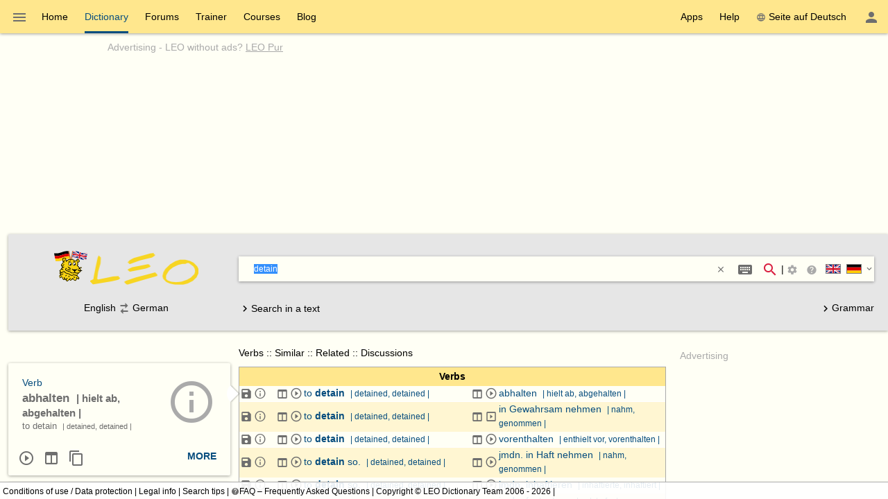

--- FILE ---
content_type: text/html; charset=utf-8
request_url: https://dict.leo.org/german-english/detain
body_size: 20485
content:
<!DOCTYPE html>
<html lang="en" data-dz-lp="ende"><head itemscope="itemscope" itemtype="http://schema.org/WebSite"><meta http-equiv="content-type" content="text/html; charset=UTF-8"/><meta http-equiv="X-UA-Compatible" content="IE=edge"/><meta name="viewport" content="width=device-width, minimum-scale=0.1"/><!--BegSKeywords--><meta name="keywords" content="LEO, German, Deutsch, English, Englisch, Dictionary, Wörterbuch"/><!--EndSKeywords--><meta name="description" content="Learn the translation for ‘detain’ in LEO’s ­English ⇔ German­ dictionary. With noun/verb tables for the different cases and tenses  ✓ audio pronunciation and relevant forum discussions ✓ free vocabulary trainer ✓"/><meta name="application-name" content="English ⇔ German  - leo.org"/><meta name="google" content="notranslate"/><meta itemprop="name" content="LEO.org"/><meta name="apple-itunes-app" content="app-id=396838427"/><meta name="format-detection" content="telephone=no"/><script type="module" src="/js/dist/ionic-6.7.5/ionic.esm.js"></script><script nomodule="nomodule" src="/js/dist/ionic-6.7.5/ionic.js"></script><link rel="apple-touch-icon" href="/img/favicons/ende-180.png"/><link rel="icon" type="image/png" sizes="32x32" href="/img/favicons/ende-32.png"/><link rel="icon" type="image/png" sizes="16x16" href="/img/favicons/ende-16.png"/><link rel="manifest" href="/img/favicons/ende-manifest.webmanifest"/><link rel="mask-icon" href="/img/favicons/ende-safari-pinned-tab.svg" color="#074d7e"/><meta name="msapplication-config" content="/img/favicons/ende-browserconfig.xml"/><meta name="theme-color" content="#ffffff"/><link rel="search" type="application/opensearchdescription+xml" href="/pages/helpers/shared/searches/opensearch_ende_en.xml" title="LEO Eng-Ger"/><link rel="alternate" hreflang="de" href="https://dict.leo.org/englisch-deutsch/detain"/><link rel="alternate" hreflang="en" href="https://dict.leo.org/german-english/detain"/><link rel="canonical" href="https://dict.leo.org/german-english/detain"/><script type="text/javascript">
			window.dzConfigure = window.dzConfigure || [];
			window.dzConfigure.push(function(Conf) {
				'use strict';
				Conf.lp = "ende";
				Conf.lang = "en";
				Conf.path = "/dict/";
				// We need this for the wkal (and maybe other things)
				Conf.www = "www.leo.org";
				Conf.scope = "";

				
						Conf.logedon = false;
					

				Conf.adfree = false;
				Conf.loadcookiepro = false;
				Conf.webappapp = true;
				Conf.app = false;
				Conf.size = "desktop";
				
			});

			var logedon = false;

			

			window.dzUseModernJS = true;
		</script><script type="text/javascript" nomodule="nomodule">
			window.dzUseModernJS = false;

			</script><script type="application/ld+json">
			{
				"@context": "https://schema.org",
				"@type": "Organization",
				"url": "https://www.leo.org",
				"logo": "https://dict.leo.org/img/svg/leo.svg"
			}
    </script><script>
			window.dzConfigure = window.dzConfigure || []; 
			window.dzConfigure.push(function(Conf) {
				Conf.bidheadSiteArea = 'WB-ENG';
			});
		</script><link href="/js/dist/modern/dict.webpack.critical-08bdecb9.css" rel="stylesheet"/><noscript><link href="/js/dist/modern/dict.webpack-01c9ec48.css" rel="stylesheet" type="text/css"/><link href="/dict/noscript.php" rel="stylesheet" type="text/css"/><link rel="stylesheet" type="text/css" href="/css/no-js.css"/></noscript><script id="js-loader-2" type="text/javascript">
//<![CDATA[
(function() {
var RWURL = function(u) { return u; }
function w(u) { document['w'+'rite']('<s'+'cript type="text/javascript" sr'+'c="'+u+'"><'+'/s'+'cript>'); }
if (window.dzUseModernJS) w(RWURL('/js/dist/modern/dict.webpack-a82f646c.js'));
else w(RWURL('/js/dist/compat/dict.webpack-21826ca8.js'));
})();
//]]></script><title>detain - Translation in LEO’s English ⇔ German Dictionary</title></head><body itemtype="http://schema.org/SearchResultsPage" itemscope="itemscope" translate="no" style="display: block !important"><div class="dz-app"><div class="dz-page"><div data-dz-ui="main-grid"><header><nav class="bs-1 bg-darkyellow"><ul itemprop="significantLinks" class="tab-header d-ib" role="menu"><li class="tab-item-title" data-dz-area="menu" role="menuitem" aria-haspopup="true" aria-label="Change dictionary"><span id="switchLpMenuButton" class="d-ib"><i role="img" title="Change dictionary" class="icon noselect icon_menu icon_size_24 ion-icon ion-color-fourthly p-h is-clickable"> </i></span></li><li title="" class=" tab-item-title " role="menuitem"><div class="tab-item-title-content "><a class="ib" href="https://www.leo.org/german-english/">Home</a></div><div class="tab-item-title-bar"> 
			 </div></li><li title="" class=" tab-item-title " role="menuitem" aria-selected="true"><div class="tab-item-title-content "><a class="ib" href="/german-english/"><h1>Dictionary</h1></a></div><div class="tab-item-title-bar"> 
			 </div></li><li title="" class=" tab-item-title " role="menuitem"><div class="tab-item-title-content "><a class="ib" href="/forum/index.php?lp=ende&amp;lang=en">Forums</a></div><div class="tab-item-title-bar"> 
			 </div></li><li title="" class=" tab-item-title " role="menuitem"><div class="tab-item-title-content "><a class="ib" href="/trainer/index.php?lp=ende&amp;lang=en">Trainer</a></div><div class="tab-item-title-bar"> 
			 </div></li><li title="" class=" tab-item-title " role="menuitem"><div class="tab-item-title-content "><a class="ib" href="/content/index.php?lp=ende&amp;lang=en">Courses</a></div><div class="tab-item-title-bar"> 
			 </div></li><li title="" class=" tab-item-title " role="menuitem"><div class="tab-item-title-content "><a class="d-ib" href="https://blog.leo.org">Blog</a></div><div class="tab-item-title-bar"> 
			 </div></li></ul><ul class="fl-right d-ib tab-header" role="menu"><li title="" class=" tab-item-title " role="menuitem"><div class="tab-item-title-content "><div class="d-ib"><span id="toolbarsDropdownMenuButton">Apps</span></div></div><div class="tab-item-title-bar"> 
			 </div></li><li title="" class=" tab-item-title " role="menuitem"><div class="tab-item-title-content "><div class="d-ib"><span id="helpDropdownMenuButton">Help</span></div></div><div class="tab-item-title-bar"> 
			 </div></li><li title="" class=" tab-item-title " role="menuitem"><div class="tab-item-title-content "><a id="switchLang" data-dz-attr="selectdict" data-dz-ui="switchlang" class="d-ib" data-dz-rel-switchto="de" href=""><i role="img" title="web" class="icon noselect icon_web icon_size_ ion-icon ion-color-fourthly m-right"> </i>Seite auf Deutsch</a></div><div class="tab-item-title-bar"> 
			 </div></li><li title="" class=" tab-item-title " role="menuitem" aria-label="Login / My LEO"><div class="tab-item-title-content "><span id="userProfileMenuButton" data-dz-role="loginComponent" class="pos-r"><dzu-account-icon> </dzu-account-icon></span></div><div class="tab-item-title-bar"> 
			 </div></li></ul></nav><div id="topBranding" class="ta-c darkgray"><h5 class="ta-l gray"><a title="Werbung auf leo.org" href="/pages/advertise/endeadvertising_en.html">Advertising</a> - <a href="/myleo/subscription?lp=ende&amp;lang=en">LEO without ads? <span class="td-u">LEO Pur</span></a></h5><div class="m-v-small" id="adv-banner"><div class="banner-big"><div data-leo-slot-manager="bidheadbanner"><script>leoBidhead.setActive("banner", true);</script></div></div> </div><div data-dz-ui="donateOrDeactivateAdBlock" class="ui-helper-hidden"><div class="ta-c p-h tf1 d-g ai-c jc-sa" style="grid-template-columns: repeat(2, max-content) min-content; grid-column-gap: 20px; height: 100%;"><img src="/img/svg/leo-detailed.svg" width="64" height="64" alt="LEO" title="LEO"/><div><p>It looks like you’re using an ad blocker.</p><p>Would you like to support LEO?</p><p>Disable your ad blocker for LEO or make a donation.</p></div><div><button class="button button-flat donateButton" type="button">Make a donation</button><div role="button" class="button button-raised  ion-color-success"><a href="/myleo/subscription" onclick="">LEO Pur</a></div></div></div></div></div><dzu-modal-page id="donate-modal" close-button="true"><div class="p-large" id="donate"><h3 class="f2">Dear user,</h3><div class="tf2" id="donate-add">We put a lot of love and effort into our project. Your contribution supports us in maintaining and developing our services.</div><div class="tf2" id="donate-support">Thank you for supporting LEO by making a donation.</div><div class="m-top-large tf2"><h4 class="f3">Donate via bank transfer</h4>
					LEO GmbH<br/>
					Mühlweg 2b<br/>
					82054 Sauerlach<br/><br/>
					IBAN: DE41 7019 0000 0000 2930 32<br/>
					BIC: GENODEF1M01
				</div><div class="m-top-large tf2"><h4 class="f3">Donate via PayPal</h4><form action="https://www.paypal.com/cgi-bin/webscr" method="post" target="_blank" style="height: auto"><input type="hidden" name="cmd" value="_s-xclick"/><input type="hidden" name="hosted_button_id" value="V9PSZDQPMH7BY"/><input type="image" name="submit" alt="Jetzt einfach, schnell und sicher online bezahlen – mit PayPal." src="/img/paypal/en_GB/btn_donate_LG.gif"/></form></div><div class="m-top-large tf2">Please note: Contributions to LEO GmbH are not tax deductible.</div></div></dzu-modal-page><div id="searchBar" class="bg-lightgray" data-dz-ui="dictsearch"><form name="searchForm" data-dz-area="dictsearch:form" role="search" action="/german-english/"><div class="ta-c"><a href="https://www.leo.org/german-english/"><img width="48" height="48" class="va-t p-top" src="/img/svg/leo_ende.svg" alt="ende"/><img width="160" height="60" data-dz-minify="false" alt="LEO" src="/img/leo/160x60/schriftzug.png" class="p-left" title="Go to Home"/></a></div><div data-dz-attr="selectdict"><div class="bg-white bs-1 m-bottom"><div data-dz-area="ql-container" class="d-fl ai-c bg-white widget-search"><input type="search" autofocus="autofocus" name="search" value="" id="search-field" data-dz-area="dictsearch:input" autocorrect="off" autocapitalize="off" spellcheck="false" autocomplete="off" class="" aria-autocomplete="list" aria-haspopup="true" tabindex="1" accesskey="q" placeholder="Enter your search term(s)" title="Enter your search term(s)"/><button class="button button-flat m-right" type="reset" style="background: transparent; vertical-align: inherit;" data-dz-area="dictsearch:reset" title="Delete text"><i role="img" title="&gt;&lt;" class="icon noselect icon_close icon_size_14 ion-icon ion-color-fourthly is-clickable"> </i></button><button title="Special character support (Shift + Alt + E)" aria-label="Special character support (Shift + Alt + E)" class="button button-flat button-round m-right" data-dz-ui="assistbutton" data-dz-button-role="assistbutton" type="button"><i role="img" title="Special character support (Shift + Alt + E)" class="icon noselect icon_keyboard icon_size_24 ion-icon ion-color-fourthly "> </i></button><button title="Start search" aria-label="Start search" id="searchFieldSubmit" class="button button-flat button-round" type="submit"><i role="img" title="Start search" class="icon noselect icon_magnify icon_size_24 ion-icon ion-color-action "> </i></button>|<div class="d-ib p is-clickable" aria-label="Sort search results"><span id="searchOptionsPanelIcon"><i role="img" title="Sort search results" class="icon noselect icon_settings icon_size_16 gray "> </i></span></div><ion-popover trigger="searchOptionsPanelIcon"><div data-dz-role="" title="" id="dictsearchOptionsPanel" class="dz-menu  menu-active"><div class="menu-content-section " title=""><section class="p-h-large tf0" data-dz-area="dictsearch:sideSelector"><h1 class="tf-bold">Search direction</h1><div data-dz-titlesearchside="both" class="darkgray fs-i">Search in both directions.</div><div data-dz-titlesearchside="left" class="darkgray fs-i d-n">Search from ­ English to ­ German.</div><div data-dz-titlesearchside="right" class="darkgray fs-i d-n">Search from ­ German to ­ English.</div><div class="d-fl ai-c"><div class="d-fl ai-c is-clickable"><div class="d-ib pos-r noselect bd m-right va-m" data-dz-ui="flag" data-dz-ui-flagsize="22" title="English" data-dz-ui-flaglang="en"><div class="pos-a"> </div><img class="pos-a " width="22" title="English" alt="en" src="/img/svg/flag_en.svg"/></div><h1>English</h1></div><i class="icon noselect icon_searchside_both icon_size_24 is-clickable darkgray" role="img " data-dz-ui-role="imgsearchside" title="Search in both directions."> </i><input type="hidden" name="side" value="both"/><div class="d-fl ai-c is-clickable"><h1>German</h1><div class="d-ib pos-r noselect bd m-left va-m" data-dz-ui="flag" data-dz-ui-flagsize="22" title="German" data-dz-ui-flaglang="de"><div class="pos-a"> </div><img class="pos-a " width="22" title="German" alt="de" src="/img/svg/flag_de.svg"/></div></div></div></section><section class="p-h-large tf0"><h1 class="tf-bold">Preferred vocabulary</h1><div><label><input type="radio" name="order" value="basic" checked="checked" class="m-right-medium"/>Basic vocabulary</label></div><div><label><input type="radio" name="order" value="expert" class="m-right-medium"/>Technical vocabulary</label></div></section><section class="p-h-large tf0"><h1 class="tf-bold">In multi-word searches ­</h1><div><label><input type="radio" name="partial" value="hide" class="m-right-medium"/>only show results which contain all the words sought</label></div><div><label><input type="radio" name="partial" value="show" checked="checked" class="m-right-medium"/>also show results which contain at leasts one of the words sought</label></div></section></div></div></ion-popover><div role="button" title="Search tips" aria-label="Search tips" class="button button-flat button-minimal button-round"><a href="/pages/help/ende/searchTips_en.html" aria-label="Search tips" onclick=""><i role="img" title="Search tips" class="icon noselect icon_help-circle icon_size_16 gray "> </i></a></div><div id="searchbarSwitchdictButton" data-dz-role="searchbar-switchdict"><div><div class="d-ib pos-r noselect va-m m-h bd" data-dz-ui="flag" data-dz-ui-flagsize="22" title="English" data-dz-ui-flaglang="en"><div class="pos-a"> </div><img class="pos-a " width="22" title="English" alt="en" src="/img/svg/flag_en.svg"/></div><div class="d-ib pos-r noselect va-m m-h bd" data-dz-ui="flag" data-dz-ui-flagsize="22" title="German" data-dz-ui-flaglang="de"><div class="pos-a"> </div><img class="pos-a " width="22" title="German" alt="de" src="/img/svg/flag_de.svg"/></div><i role="img" title="▼" class="icon noselect icon_chevron-down icon_size_14 ion-icon ion-color-fourthly is-clickable"> </i></div></div><ion-popover trigger="searchbarSwitchdictButton"><div data-dz-role="" title="" id="searchbarSwitchdict" class="dz-menu "><div class="menu-content-section " title=""><ul><li class="menu-item p-h-medium" data-dz-lp="ende"><a data-dz-ui="moredictionaries:switchdict" class="c-link p-v-medium" href="/german-english/" data-dz-rel-langpair="ende"><div class="d-ib pos-r noselect va-m m-h bd" data-dz-ui="flag" data-dz-ui-flagsize="22" title="English" data-dz-ui-flaglang="en"><div class="pos-a"> </div><img class="pos-a " width="22" title="English" alt="en" src="/img/svg/flag_en.svg"/></div><div class="d-ib pos-r noselect va-m m-h bd" data-dz-ui="flag" data-dz-ui-flagsize="22" title="German" data-dz-ui-flaglang="de"><div class="pos-a"> </div><img class="pos-a " width="22" title="German" alt="de" src="/img/svg/flag_de.svg"/></div>English ⇔ German</a></li><li class="menu-item p-h-medium" data-dz-lp="enes"><a data-dz-ui="moredictionaries:switchdict" class="c-link p-v-medium" href="/spanish-english/" data-dz-rel-langpair="enes"><div class="d-ib pos-r noselect va-m m-h bd" data-dz-ui="flag" data-dz-ui-flagsize="22" title="English" data-dz-ui-flaglang="en"><div class="pos-a"> </div><img class="pos-a " width="22" title="English" alt="en" src="/img/svg/flag_en.svg"/></div><div class="d-ib pos-r noselect va-m m-h bd" data-dz-ui="flag" data-dz-ui-flagsize="22" title="Spanish" data-dz-ui-flaglang="es"><div class="pos-a"> </div><img class="pos-a " width="22" title="Spanish" alt="es" src="/img/svg/flag_es.svg"/></div>English ⇔ Spanish</a></li><li class="menu-item p-h-medium" data-dz-lp="enfr"><a data-dz-ui="moredictionaries:switchdict" class="c-link p-v-medium" href="/french-english/" data-dz-rel-langpair="enfr"><div class="d-ib pos-r noselect va-m m-h bd" data-dz-ui="flag" data-dz-ui-flagsize="22" title="English" data-dz-ui-flaglang="en"><div class="pos-a"> </div><img class="pos-a " width="22" title="English" alt="en" src="/img/svg/flag_en.svg"/></div><div class="d-ib pos-r noselect va-m m-h bd" data-dz-ui="flag" data-dz-ui-flagsize="22" title="French" data-dz-ui-flaglang="fr"><div class="pos-a"> </div><img class="pos-a " width="22" title="French" alt="fr" src="/img/svg/flag_fr.svg"/></div>English ⇔ French</a></li><li class="menu-item p-h-medium" data-dz-lp="enru"><a data-dz-ui="moredictionaries:switchdict" class="c-link p-v-medium" href="/russian-english/" data-dz-rel-langpair="enru"><div class="d-ib pos-r noselect va-m m-h bd" data-dz-ui="flag" data-dz-ui-flagsize="22" title="English" data-dz-ui-flaglang="en"><div class="pos-a"> </div><img class="pos-a " width="22" title="English" alt="en" src="/img/svg/flag_en.svg"/></div><div class="d-ib pos-r noselect va-m m-h bd" data-dz-ui="flag" data-dz-ui-flagsize="22" title="Russian" data-dz-ui-flaglang="ru"><div class="pos-a"> </div><img class="pos-a " width="22" title="Russian" alt="ru" src="/img/svg/flag_ru.svg"/></div>English ⇔ Russian</a></li><li class="menu-item p-h-medium" data-dz-lp="frde"><a data-dz-ui="moredictionaries:switchdict" class="c-link p-v-medium" href="/allemand-français/" data-dz-rel-langpair="frde"><div class="d-ib pos-r noselect va-m m-h bd" data-dz-ui="flag" data-dz-ui-flagsize="22" title="French" data-dz-ui-flaglang="fr"><div class="pos-a"> </div><img class="pos-a " width="22" title="French" alt="fr" src="/img/svg/flag_fr.svg"/></div><div class="d-ib pos-r noselect va-m m-h bd" data-dz-ui="flag" data-dz-ui-flagsize="22" title="German" data-dz-ui-flaglang="de"><div class="pos-a"> </div><img class="pos-a " width="22" title="German" alt="de" src="/img/svg/flag_de.svg"/></div>French ⇔ German</a></li><li class="menu-item p-h-medium" data-dz-lp="esde"><a data-dz-ui="moredictionaries:switchdict" class="c-link p-v-medium" href="/alemán-español/" data-dz-rel-langpair="esde"><div class="d-ib pos-r noselect va-m m-h bd" data-dz-ui="flag" data-dz-ui-flagsize="22" title="Spanish" data-dz-ui-flaglang="es"><div class="pos-a"> </div><img class="pos-a " width="22" title="Spanish" alt="es" src="/img/svg/flag_es.svg"/></div><div class="d-ib pos-r noselect va-m m-h bd" data-dz-ui="flag" data-dz-ui-flagsize="22" title="German" data-dz-ui-flaglang="de"><div class="pos-a"> </div><img class="pos-a " width="22" title="German" alt="de" src="/img/svg/flag_de.svg"/></div>Spanish ⇔ German</a></li><li class="menu-item p-h-medium" data-dz-lp="itde"><a data-dz-ui="moredictionaries:switchdict" class="c-link p-v-medium" href="/tedesco-italiano/" data-dz-rel-langpair="itde"><div class="d-ib pos-r noselect va-m m-h bd" data-dz-ui="flag" data-dz-ui-flagsize="22" title="Italian" data-dz-ui-flaglang="it"><div class="pos-a"> </div><img class="pos-a " width="22" title="Italian" alt="it" src="/img/svg/flag_it.svg"/></div><div class="d-ib pos-r noselect va-m m-h bd" data-dz-ui="flag" data-dz-ui-flagsize="22" title="German" data-dz-ui-flaglang="de"><div class="pos-a"> </div><img class="pos-a " width="22" title="German" alt="de" src="/img/svg/flag_de.svg"/></div>Italian ⇔ German</a></li><li class="menu-item p-h-medium" data-dz-lp="chde"><a data-dz-ui="moredictionaries:switchdict" class="c-link p-v-medium" href="/德语-汉语/" data-dz-rel-langpair="chde"><div class="d-ib pos-r noselect va-m m-h bd" data-dz-ui="flag" data-dz-ui-flagsize="22" title="Chinese" data-dz-ui-flaglang="zh"><div class="pos-a"> </div><img class="pos-a " width="22" title="Chinese" alt="zh" src="/img/svg/flag_zh.svg"/></div><div class="d-ib pos-r noselect va-m m-h bd" data-dz-ui="flag" data-dz-ui-flagsize="22" title="German" data-dz-ui-flaglang="de"><div class="pos-a"> </div><img class="pos-a " width="22" title="German" alt="de" src="/img/svg/flag_de.svg"/></div>Chinese ⇔ German</a></li><li class="menu-item p-h-medium" data-dz-lp="rude"><a data-dz-ui="moredictionaries:switchdict" class="c-link p-v-medium" href="/немецкий-русский/" data-dz-rel-langpair="rude"><div class="d-ib pos-r noselect va-m m-h bd" data-dz-ui="flag" data-dz-ui-flagsize="22" title="Russian" data-dz-ui-flaglang="ru"><div class="pos-a"> </div><img class="pos-a " width="22" title="Russian" alt="ru" src="/img/svg/flag_ru.svg"/></div><div class="d-ib pos-r noselect va-m m-h bd" data-dz-ui="flag" data-dz-ui-flagsize="22" title="German" data-dz-ui-flaglang="de"><div class="pos-a"> </div><img class="pos-a " width="22" title="German" alt="de" src="/img/svg/flag_de.svg"/></div>Russian ⇔ German</a></li><li class="menu-item p-h-medium" data-dz-lp="ptde"><a data-dz-ui="moredictionaries:switchdict" class="c-link p-v-medium" href="/alemão-português/" data-dz-rel-langpair="ptde"><div class="d-ib pos-r noselect va-m m-h bd" data-dz-ui="flag" data-dz-ui-flagsize="22" title="Portuguese" data-dz-ui-flaglang="pt"><div class="pos-a"> </div><img class="pos-a " width="22" title="Portuguese" alt="pt" src="/img/svg/flag_pt.svg"/></div><div class="d-ib pos-r noselect va-m m-h bd" data-dz-ui="flag" data-dz-ui-flagsize="22" title="German" data-dz-ui-flaglang="de"><div class="pos-a"> </div><img class="pos-a " width="22" title="German" alt="de" src="/img/svg/flag_de.svg"/></div>Portuguese ⇔ German</a></li><li class="menu-item p-h-medium" data-dz-lp="plde"><a data-dz-ui="moredictionaries:switchdict" class="c-link p-v-medium" href="/niemiecki-polsko/" data-dz-rel-langpair="plde"><div class="d-ib pos-r noselect va-m m-h bd" data-dz-ui="flag" data-dz-ui-flagsize="22" title="Polish" data-dz-ui-flaglang="pl"><div class="pos-a"> </div><img class="pos-a " width="22" title="Polish" alt="pl" src="/img/svg/flag_pl.svg"/></div><div class="d-ib pos-r noselect va-m m-h bd" data-dz-ui="flag" data-dz-ui-flagsize="22" title="German" data-dz-ui-flaglang="de"><div class="pos-a"> </div><img class="pos-a " width="22" title="German" alt="de" src="/img/svg/flag_de.svg"/></div>Polish ⇔ German</a></li><li class="menu-item p-h-medium" data-dz-lp="espt"><a data-dz-ui="moredictionaries:switchdict" class="c-link p-v-medium" href="/portugués-español/" data-dz-rel-langpair="espt"><div class="d-ib pos-r noselect va-m m-h bd" data-dz-ui="flag" data-dz-ui-flagsize="22" title="Spanish" data-dz-ui-flaglang="es"><div class="pos-a"> </div><img class="pos-a " width="22" title="Spanish" alt="es" src="/img/svg/flag_es.svg"/></div><div class="d-ib pos-r noselect va-m m-h bd" data-dz-ui="flag" data-dz-ui-flagsize="22" title="Portuguese" data-dz-ui-flaglang="pt"><div class="pos-a"> </div><img class="pos-a " width="22" title="Portuguese" alt="pt" src="/img/svg/flag_pt.svg"/></div>Spanish ⇔ Portuguese</a></li></ul></div></div></ion-popover></div><div class="textSearch ui-helper-hidden"><div id="textSearchField" data-dz-area="dictsearch:textInput">Enter a text into the text field and highlight one or several words with the mouse to look up a translation.</div></div></div></div><div class="ta-c" data-dz-area="dictsearch:sideSelector">English<i class="icon noselect icon_searchside_both icon_size_24 is-clickable darkgray" role="img " data-dz-ui-role="imgsearchside" title="Search in both directions."> </i><input type="hidden" name="side" value="both"/>German</div><div class="d-fl jc-sb ai-c"><div id="switchSearchMode" data-dz-area="dictsearch:switchMode"><i class="icon noselect icon_chevron-right icon_size_18 icon" role="img "> </i><span class="va-m">Search in a text</span><span class="va-m ui-helper-hidden">Search individual word</span></div><div><a href="/grammatik/index.php?lang=en"><i class="icon noselect icon_chevron-right icon_size_18 icon" role="img "> </i>Grammar</a></div></div></form></div></header><main itemprop="mainContentOfPage" id="mainContent"><div id="secondColumn" class="l-dict-content-second p-bottom-large" role="complementary"><div class="pos-r"><a class="d-ib va-t" href="https://www.leo.org/wkal/index.php"><div data-dz-ui="card" title="Advent calendar" class="card bs-1 wgt wgt-fixedsize va-t m-bottom card-hover"><div class="card-content"><img height="72" width="72" src="/pages/img/news/2023/wkal-72x72.jpg" class="fl-right m-left m-bottom-medium" data-dz-sprite="false" alt="Advent calendar"/><h2 class="fz-115 fw-b m-bottom-medium">LEO’s Advent calendar</h2>Can you find the right number? 24 small moments of surprise await you behind the doors.</div><footer class="wgt-footer card-footer" data-dz-area="footer"><button title="Mehr anzeigen" aria-label="Mehr anzeigen" class="button button-flat fl-right m-right button-round" data-dz-button-role="expand" type="button"><i role="img" title="Mehr anzeigen" class="icon noselect icon_chevron-down icon_size_24 ion-icon ion-color-fourthly "> </i></button></footer><div class="card-content-expand" data-dz-area="expand"><!-- --></div></div></a></div><div class="pos-r"><a class="d-ib va-t" href="/forum/index.php?lp=ende&amp;lang=en"><div class="card bs-1 wgt wgt-fixedsize card-leo card-hover" title="Forums"><div class="card-leo-content"><picture><source srcset="/media/wordimage/150x150/Dollarphotoclub_53561224.jpg" media="(max-width: 1169.9px)"/><source srcset="/media/wordimage/72x72/Dollarphotoclub_53561224.jpg" media="(min-width: 1170px)"/><img src="/media/wordimage/150x150/Dollarphotoclub_53561224.jpg" width="150" height="150" alt="Forums"/></picture><div class="card-leo-title">Forums</div><div class="card-leo-content-more">In need of language advice? Get help from other users in our forums.</div></div></div></a><div data-dz-ui="copyright-leo-card"><a href="/pages/about/copyright.php?img=Dollarphotoclub_53561224.jpg">©</a></div></div><div class="pos-r"><a class="d-ib va-t" href="/trainer/index.php?lp=ende&amp;lang=en"><div class="card bs-1 wgt wgt-fixedsize card-leo card-hover" title="Vocabulary trainer"><div class="card-leo-content"><picture><source srcset="/media/wordimage/150x150/Dollarphotoclub_93174352.jpg" media="(max-width: 1169.9px)"/><source srcset="/media/wordimage/72x72/Dollarphotoclub_93174352.jpg" media="(min-width: 1170px)"/><img src="/media/wordimage/150x150/Dollarphotoclub_93174352.jpg" width="150" height="150" alt="Vocabulary trainer"/></picture><div class="card-leo-title">Vocabulary trainer</div><div class="card-leo-content-more">Build your vocabulary with our free vocab trainer.</div></div></div></a><div data-dz-ui="copyright-leo-card"><a href="/pages/about/copyright.php?img=Dollarphotoclub_93174352.jpg">©</a></div></div><div class="pos-r"><a class="d-ib va-t" href="/content/index.php?lp=ende&amp;lang=en"><div class="card bs-1 wgt wgt-fixedsize card-leo card-hover" title="Language courses"><div class="card-leo-content"><picture><source srcset="/media/wordimage/150x150/Dollarphotoclub_82037713.jpg" media="(max-width: 1169.9px)"/><source srcset="/media/wordimage/72x72/Dollarphotoclub_82037713.jpg" media="(min-width: 1170px)"/><img src="/media/wordimage/150x150/Dollarphotoclub_82037713.jpg" width="150" height="150" alt="Language courses"/></picture><div class="card-leo-title">Language courses</div><div class="card-leo-content-more">Learn a new language with LEO.</div></div></div></a><div data-dz-ui="copyright-leo-card"><a href="/pages/about/copyright.php?img=Dollarphotoclub_82037713.jpg">©</a></div></div><div class="pos-r"><a class="d-ib va-t" href="/grammatik/index.php?lang=en"><div class="card bs-1 wgt wgt-fixedsize card-leo card-hover" title="Grammar"><div class="card-leo-content"><picture><source srcset="/media/wordimage/150x150/AdobeStock_46776646.jpeg" media="(max-width: 1169.9px)"/><source srcset="/media/wordimage/72x72/AdobeStock_46776646.jpeg" media="(min-width: 1170px)"/><img src="/media/wordimage/150x150/AdobeStock_46776646.jpeg" width="150" height="150" alt="Grammar"/></picture><div class="card-leo-title">Grammar</div><div class="card-leo-content-more">Use LEO’s reference works to extend your knowledge of English and German grammar – with thousands of useful examples.</div></div></div></a></div><div class="card bs-1 wgt wgt-fixedsize card-leo m-bottom-large" title="Popular search terms"><div class="card-leo-content"><h3 class="fw-b p-bottom-medium">Popular search terms</h3><div class="d-fl-w"><a class="c-link m-right-medium m-bottom-medium" href="/german-english/englisch" title="Searched ­10177­ times in the last 7 days">englisch</a><a class="c-link m-right-medium m-bottom-medium" href="/german-english/Silvester" title="Searched ­3222­ times in the last 7 days">Silvester</a><a class="c-link m-right-medium m-bottom-medium" href="/german-english/abbot" title="Searched ­3032­ times in the last 7 days">abbot</a><a class="c-link m-right-medium m-bottom-medium" href="/german-english/buff" title="Searched ­2417­ times in the last 7 days">buff</a><a class="c-link m-right-medium m-bottom-medium" href="/german-english/kindness" title="Searched ­2107­ times in the last 7 days">kindness</a><a class="c-link m-right-medium m-bottom-medium" href="/german-english/fraud" title="Searched ­1824­ times in the last 7 days">fraud</a><a class="c-link m-right-medium m-bottom-medium" href="/german-english/reckoning" title="Searched ­1660­ times in the last 7 days">reckoning</a><a class="c-link m-right-medium m-bottom-medium" href="/german-english/abundance" title="Searched ­1659­ times in the last 7 days">abundance</a> </div><div role="button" class="button button-flat  ion-color-primary"><a href="/dict/ende/top_en.html" onclick="">See all terms</a></div></div></div></div><div id="centerColumn" class="l-dict-content-main" translate="no"><div data-dz-ui="goto-mobile" class="d-n"><div title="" class="alert m-bottom-large  bg-darkgray"><div><i role="img" title="i" class="icon noselect icon_information icon_size_24 white "> </i></div><div><a href="/dict/mobile.php" data-dz-ui="switchmobile">Switch to mobile view</a></div><div class="is-clickable tf-right" data-dz-role="close" onclick="$(this.parentNode).fadeOut();" title="close"><i role="img" title="close" class="icon noselect icon_close icon_size_24 white "> </i></div></div></div><!--[if (gte IE 8) &(lte IE 9)]><div id="browser-support-partly" class=""><div title="" class="alert section  bg-yellow "><div><i role="img" title="i" class="icon noselect icon_alert icon_size_24 ion-icon ion-color-fourthly "> </i></div><div><p>Bitte aktualisieren Sie Ihren Browser.<br/>
				Ihr Browser ist veraltet, daher kann es zu Einschränkungen in der Funktionalität kommen.</p><p><small>Die reine Wörterbuchsuche wird im InternetExplorer in Version 8 und 9 noch unterstützt (ohne Gewähr auf funktionierende Zusatzdienste wie Aussprache, Flexionstabellen etc.). Siehe dazu auch die offizielle Ankündigung durch ­ <a href="https://www.microsoft.com/en-us/WindowsForBusiness/End-of-IE-support">Microsoft</a> zum Support-Ende der verschiedenen InternetExplorer-Versionen.</small></p></div></div></div><![endif]--><!--[if lte IE 7]><div id="browser-support-none" class=""><div title="" class="alert section  bg-red "><div><i role="img" title="i" class="icon noselect icon_alert-octagon icon_size_24 white "> </i></div><div>Bitte aktualisieren Sie ihren Browser - Ihr Browser wird nicht mehr unterstützt.</div></div></div><![endif]--><noscript><div title="" class="alert m-bottom-medium  bg-blue "><div><i role="img" title="i" class="icon noselect icon_information icon_size_24 ion-icon ion-color-fourthly "> </i></div><div>Aktivieren Sie JavaScript für mehr Features und höhere Geschwindigkeit beim Abfragen.</div></div></noscript><div data-dz-search="result" role="main" aria-relevant="additions" aria-live="assertive" aria-atomic="true" aria-label="Search results" data-leo-search-term="detain" data-leo-search-side="both"><header itemprop="breadcrumb" class="breadcrumb m-bottom-medium" role="navigation" tabindex="2"><a href="#section-verb">Verbs</a><span>::</span><a href="#sim">Similar</a><span>::</span><a href="#ffsyn">Related</a><span>::</span><a href="#forumResults">Discussions</a><span>::</span> </header><div class="section wgt c-link" data-dz-role="section" role="article" aria-atomic="true" data-dz-name="verb" aria-label="Suchergebnisse in der Kategorie Verbs" id="section-verb"><table class="tblf1 tblf-fullwidth tblf-alternate"><colgroup><col style="width:20px"/><col style="width:32px"/><col style="width:20px"/><col style="width:20px"/><col style="width:auto"/><col style="width:20px"/><col style="width:20px"/><col style="width:auto"/></colgroup><thead><tr><th colspan="8"><h2 class="ta-c tf-bold p-v bg-darkyellow">Verbs</h2></th></tr></thead><tbody><tr data-dz-ui="dictentry" data-dz-rel-uid="314450" data-dz-rel-aiid="D3BvhFb9Fmp" class="is-clickable"><td><i class="icon noselect icon_content-save icon_size_18 darkgray" role="img " data-dz-ui="dictentry:saveVocab" data-dz-rel-uid="314450" title="How to save words to the trainer"> </i></td><td><a aria-label="Additional information" href="/pages/addinfo/addInfo.php?aiid=D3BvhFb9Fmp&amp;lp=ende&amp;lang=en"><i role="img" title="Additional information" class="icon noselect icon_information-outline icon_size_18 ion-icon ion-color-fourthly "><dz-data data-dz-ui="dictentry:showInfobox" data-dz-rel-aiid="D3BvhFb9Fmp" data-dz-sprite="false"/> </i></a></td><td class=""><a href="/pages/flecttab/flectionTable.php?kvz=4dkrADn71HeCbYCs67UP8lumz53RnXH3B-mrUdpdQIZTe1ZZGmUtAhtXvGsAalISZ08bVL8&amp;lp=ende&amp;lang=en" data-dz-ui="dictentry:showFlecttab" data-dz-flex-table-1="4dkrADn71HeCbYCs67UP8lumz53RnXH3B-mrUdpdQIZTe1ZZGmUtAhtXvGsAalISZ08bVL8" data-dz-flex-label-1="detain" title="Open verb table" aria-label="Open verb table"><i role="img" title="F" class="icon noselect icon_split-view-left-right icon_size_18 ion-icon ion-color-fourthly "> </i></a></td><td class=""><i class="icon noselect icon_play-circle-outline icon_size_18 darkgray" role="img button" data-dz-ui="dictentry:playLeoAudio" data-dz-rel-audio="zWwW-rNijBSRbQsBnikPog" data-dz-rel-audio-1="zWwW-rNijBSRbQsBnikPog" title="LEO: Hear pronunciation"> </i></td><td data-dz-attr="relink" lang="en"><samp><a href="/german-english/to">to</a> <a href="/german-english/detain"><mark>detain</mark></a>   <a href="/pages/flecttab/flectionTable.php?kvz=4dkrADn71HeCbYCs67UP8lumz53RnXH3B-mrUdpdQIZTe1ZZGmUtAhtXvGsAalISZ08bVL8&amp;lp=ende&amp;lang=en" data-dz-ui="dictentry:showFlecttab" data-dz-flex-table-1="4dkrADn71HeCbYCs67UP8lumz53RnXH3B-mrUdpdQIZTe1ZZGmUtAhtXvGsAalISZ08bVL8" data-dz-flex-label-1="detain" title="Open verb table" aria-label="Open verb table"><small>| detained, detained |</small></a></samp></td><td class=""><a href="/pages/flecttab/flectionTable.php?kvz=[base64]&amp;lp=ende&amp;lang=en" data-dz-ui="dictentry:showFlecttab" data-dz-flex-table-1="[base64]" data-dz-flex-label-1="abhalten" title="Open verb table" aria-label="Open verb table"><i role="img" title="F" class="icon noselect icon_split-view-left-right icon_size_18 ion-icon ion-color-fourthly "> </i></a></td><td class=""><i class="icon noselect icon_play-circle-outline icon_size_18 darkgray" role="img button" data-dz-ui="dictentry:playLeoAudio" data-dz-rel-audio="jXr4yfq3A-x5Jro5Pf8Ndg" data-dz-rel-audio-1="jXr4yfq3A-x5Jro5Pf8Ndg" title="LEO: Hear pronunciation"> </i></td><td data-dz-attr="relink" lang="de"><samp><a href="/german-english/abhalten">abhalten</a>  <a href="/pages/flecttab/flectionTable.php?kvz=[base64]&amp;lp=ende&amp;lang=en" data-dz-ui="dictentry:showFlecttab" data-dz-flex-table-1="[base64]" data-dz-flex-label-1="abhalten" title="Open verb table" aria-label="Open verb table"><small>| hielt ab, abgehalten |</small></a></samp></td></tr><tr data-dz-ui="dictentry" data-dz-rel-uid="314453" data-dz-rel-aiid="Mq5BjKiqVW8" class="is-clickable"><td><i class="icon noselect icon_content-save icon_size_18 darkgray" role="img " data-dz-ui="dictentry:saveVocab" data-dz-rel-uid="314453" title="How to save words to the trainer"> </i></td><td><a aria-label="Additional information" href="/pages/addinfo/addInfo.php?aiid=Mq5BjKiqVW8&amp;lp=ende&amp;lang=en"><i role="img" title="Additional information" class="icon noselect icon_information-outline icon_size_18 ion-icon ion-color-fourthly "><dz-data data-dz-ui="dictentry:showInfobox" data-dz-rel-aiid="Mq5BjKiqVW8" data-dz-sprite="false"/> </i></a></td><td class=""><a href="/pages/flecttab/flectionTable.php?kvz=4dkrADn71HeCbYCs67UP8lumz53RnXH3B-mrUdpdQIZTe1ZZGmUtAhtXvGsAalISZ08bVL8&amp;lp=ende&amp;lang=en" data-dz-ui="dictentry:showFlecttab" data-dz-flex-table-1="4dkrADn71HeCbYCs67UP8lumz53RnXH3B-mrUdpdQIZTe1ZZGmUtAhtXvGsAalISZ08bVL8" data-dz-flex-label-1="detain" title="Open verb table" aria-label="Open verb table"><i role="img" title="F" class="icon noselect icon_split-view-left-right icon_size_18 ion-icon ion-color-fourthly "> </i></a></td><td class=""><i class="icon noselect icon_play-circle-outline icon_size_18 darkgray" role="img button" data-dz-ui="dictentry:playLeoAudio" data-dz-rel-audio="zWwW-rNijBSRbQsBnikPog" data-dz-rel-audio-1="zWwW-rNijBSRbQsBnikPog" title="LEO: Hear pronunciation"> </i></td><td data-dz-attr="relink" lang="en"><samp><a href="/german-english/to">to</a> <a href="/german-english/detain"><mark>detain</mark></a>   <a href="/pages/flecttab/flectionTable.php?kvz=4dkrADn71HeCbYCs67UP8lumz53RnXH3B-mrUdpdQIZTe1ZZGmUtAhtXvGsAalISZ08bVL8&amp;lp=ende&amp;lang=en" data-dz-ui="dictentry:showFlecttab" data-dz-flex-table-1="4dkrADn71HeCbYCs67UP8lumz53RnXH3B-mrUdpdQIZTe1ZZGmUtAhtXvGsAalISZ08bVL8" data-dz-flex-label-1="detain" title="Open verb table" aria-label="Open verb table"><small>| detained, detained |</small></a></samp></td><td class=""><a href="/pages/flecttab/flectionTable.php?kvz=4dkrADn71HeCbYC86wUP8lumz53RnXJXdzlYUKudVLcy_2F4G4SlVKsVmXpgnVQDAgmrANv7AsHTmoCoyzQeclGBuItBu8fUMZ9_1k4N4bESnRUsy9M7dM7BDb4HnRADLM1&amp;lp=ende&amp;lang=en" data-dz-ui="dictentry:showFlecttab" data-dz-flex-table-1="4dkrADn71HeCbYC86wUP8lumz53RnXJXdzlYUKudVLcy_2F4G4SlVKsVmXpgnVQDAgmrANv7AsHTmoCoyzQeclGBuItBu8fUMZ9_1k4N4bESnRUsy9M7dM7BDb4HnRADLM1" data-dz-flex-label-1="nehmen" title="Open verb table" aria-label="Open verb table"><i role="img" title="F" class="icon noselect icon_split-view-left-right icon_size_18 ion-icon ion-color-fourthly "> </i></a></td><td class=""><i class="icon noselect icon_play-box-outline icon_size_18 darkgray" role="img button" data-dz-ui="dictentry:playLtecAudio" data-dz-rel-ltec="de:in Gewahrsam nehmen" title="Linguatec: listen to computer-generated pronunciation"> </i></td><td data-dz-attr="relink" lang="de"><samp><a href="/german-english/in">in</a> Gewahrsam <a href="/german-english/nehmen">nehmen</a>  <a href="/pages/flecttab/flectionTable.php?kvz=4dkrADn71HeCbYC86wUP8lumz53RnXJXdzlYUKudVLcy_2F4G4SlVKsVmXpgnVQDAgmrANv7AsHTmoCoyzQeclGBuItBu8fUMZ9_1k4N4bESnRUsy9M7dM7BDb4HnRADLM1&amp;lp=ende&amp;lang=en" data-dz-ui="dictentry:showFlecttab" data-dz-flex-table-1="4dkrADn71HeCbYC86wUP8lumz53RnXJXdzlYUKudVLcy_2F4G4SlVKsVmXpgnVQDAgmrANv7AsHTmoCoyzQeclGBuItBu8fUMZ9_1k4N4bESnRUsy9M7dM7BDb4HnRADLM1" data-dz-flex-label-1="nehmen" title="Open verb table" aria-label="Open verb table"><small>| nahm, genommen |</small></a></samp></td></tr><tr data-dz-ui="dictentry" data-dz-rel-uid="1246518" data-dz-rel-aiid="JEWDmCkXbns" class="is-clickable"><td><i class="icon noselect icon_content-save icon_size_18 darkgray" role="img " data-dz-ui="dictentry:saveVocab" data-dz-rel-uid="1246518" title="How to save words to the trainer"> </i></td><td><a aria-label="Additional information" href="/pages/addinfo/addInfo.php?aiid=JEWDmCkXbns&amp;lp=ende&amp;lang=en"><i role="img" title="Additional information" class="icon noselect icon_information-outline icon_size_18 ion-icon ion-color-fourthly "><dz-data data-dz-ui="dictentry:showInfobox" data-dz-rel-aiid="JEWDmCkXbns" data-dz-sprite="false"/> </i></a></td><td class=""><a href="/pages/flecttab/flectionTable.php?kvz=4dkrADn71HeCbYCs67UP8lumz53RnXH3B-mrUdpdQIZTe1ZZGmUtAhtXvGsAalISZ08bVL8&amp;lp=ende&amp;lang=en" data-dz-ui="dictentry:showFlecttab" data-dz-flex-table-1="4dkrADn71HeCbYCs67UP8lumz53RnXH3B-mrUdpdQIZTe1ZZGmUtAhtXvGsAalISZ08bVL8" data-dz-flex-label-1="detain" title="Open verb table" aria-label="Open verb table"><i role="img" title="F" class="icon noselect icon_split-view-left-right icon_size_18 ion-icon ion-color-fourthly "> </i></a></td><td class=""><i class="icon noselect icon_play-circle-outline icon_size_18 darkgray" role="img button" data-dz-ui="dictentry:playLeoAudio" data-dz-rel-audio="zWwW-rNijBSRbQsBnikPog" data-dz-rel-audio-1="zWwW-rNijBSRbQsBnikPog" title="LEO: Hear pronunciation"> </i></td><td data-dz-attr="relink" lang="en"><samp><a href="/german-english/to">to</a> <a href="/german-english/detain"><mark>detain</mark></a>   <a href="/pages/flecttab/flectionTable.php?kvz=4dkrADn71HeCbYCs67UP8lumz53RnXH3B-mrUdpdQIZTe1ZZGmUtAhtXvGsAalISZ08bVL8&amp;lp=ende&amp;lang=en" data-dz-ui="dictentry:showFlecttab" data-dz-flex-table-1="4dkrADn71HeCbYCs67UP8lumz53RnXH3B-mrUdpdQIZTe1ZZGmUtAhtXvGsAalISZ08bVL8" data-dz-flex-label-1="detain" title="Open verb table" aria-label="Open verb table"><small>| detained, detained |</small></a></samp></td><td class=""><a href="/pages/flecttab/flectionTable.php?kvz=4dkrADn71HeCbYC86wUP8lumz53RnXJXdziYcOpdYmbk_2F424ZrVKsVmXpgbVfQAdmrANv7Asbz7YCZm8G6I2qn_a3nG0L1B_9NEc2a1HcCHcCvW7TqzQtHWP3WTAfRIJ79hb-eU_FXHXG_G0RNQrtnKf9Vb5ISt_i6kOpbBEfE6qT56DVL0zsR2XsAz4ACSJZ&amp;lp=ende&amp;lang=en" data-dz-ui="dictentry:showFlecttab" data-dz-flex-table-1="4dkrADn71HeCbYC86wUP8lumz53RnXJXdziYcOpdYmbk_2F424ZrVKsVmXpgbVfQAdmrANv7Asbz7YCZm8G6I2qn_a3nG0L1B_9NEc2a1HcCHcCvW7TqzQtHWP3WTAfRIJ79hb-eU_FXHXG_G0RNQrtnKf9Vb5ISt_i6kOpbBEfE6qT56DVL0zsR2XsAz4ACSJZ" data-dz-flex-label-1="vorenthalten" title="Open verb table" aria-label="Open verb table"><i role="img" title="F" class="icon noselect icon_split-view-left-right icon_size_18 ion-icon ion-color-fourthly "> </i></a></td><td class=""><i class="icon noselect icon_play-circle-outline icon_size_18 darkgray" role="img button" data-dz-ui="dictentry:playLeoAudio" data-dz-rel-audio="YIk-apctWgdFHAfe-BKrYA" data-dz-rel-audio-1="YIk-apctWgdFHAfe-BKrYA" title="LEO: Hear pronunciation"> </i></td><td data-dz-attr="relink" lang="de"><samp><a href="/german-english/vorenthalten">vorenthalten</a>  <a href="/pages/flecttab/flectionTable.php?kvz=4dkrADn71HeCbYC86wUP8lumz53RnXJXdziYcOpdYmbk_2F424ZrVKsVmXpgbVfQAdmrANv7Asbz7YCZm8G6I2qn_a3nG0L1B_9NEc2a1HcCHcCvW7TqzQtHWP3WTAfRIJ79hb-eU_FXHXG_G0RNQrtnKf9Vb5ISt_i6kOpbBEfE6qT56DVL0zsR2XsAz4ACSJZ&amp;lp=ende&amp;lang=en" data-dz-ui="dictentry:showFlecttab" data-dz-flex-table-1="4dkrADn71HeCbYC86wUP8lumz53RnXJXdziYcOpdYmbk_2F424ZrVKsVmXpgbVfQAdmrANv7Asbz7YCZm8G6I2qn_a3nG0L1B_9NEc2a1HcCHcCvW7TqzQtHWP3WTAfRIJ79hb-eU_FXHXG_G0RNQrtnKf9Vb5ISt_i6kOpbBEfE6qT56DVL0zsR2XsAz4ACSJZ" data-dz-flex-label-1="vorenthalten" title="Open verb table" aria-label="Open verb table"><small>| enthielt vor, vorenthalten |</small></a></samp></td></tr><tr data-dz-ui="dictentry" data-dz-rel-uid="314454" data-dz-rel-aiid="Bvtqjwswlcc" class="is-clickable"><td><i class="icon noselect icon_content-save icon_size_18 darkgray" role="img " data-dz-ui="dictentry:saveVocab" data-dz-rel-uid="314454" title="How to save words to the trainer"> </i></td><td><a aria-label="Additional information" href="/pages/addinfo/addInfo.php?aiid=Bvtqjwswlcc&amp;lp=ende&amp;lang=en"><i role="img" title="Additional information" class="icon noselect icon_information-outline icon_size_18 ion-icon ion-color-fourthly "><dz-data data-dz-ui="dictentry:showInfobox" data-dz-rel-aiid="Bvtqjwswlcc" data-dz-sprite="false"/> </i></a></td><td class=""><a href="/pages/flecttab/flectionTable.php?kvz=4dkrADn71HeCbYCs67UP8lumz53RnXH3B-mrUdpdQIZTe1ZZGmUtAhtXvGsAalISZ08bVL8&amp;lp=ende&amp;lang=en" data-dz-ui="dictentry:showFlecttab" data-dz-flex-table-1="4dkrADn71HeCbYCs67UP8lumz53RnXH3B-mrUdpdQIZTe1ZZGmUtAhtXvGsAalISZ08bVL8" data-dz-flex-label-1="detain" title="Open verb table" aria-label="Open verb table"><i role="img" title="F" class="icon noselect icon_split-view-left-right icon_size_18 ion-icon ion-color-fourthly "> </i></a></td><td class=""><i class="icon noselect icon_play-circle-outline icon_size_18 darkgray" role="img button" data-dz-ui="dictentry:playLeoAudio" data-dz-rel-audio="UC4b1IEc2ve9llNwxRDhfA" data-dz-rel-audio-1="UC4b1IEc2ve9llNwxRDhfA" title="LEO: Hear pronunciation"> </i></td><td data-dz-attr="relink" lang="en"><samp><a href="/german-english/to">to</a> <a href="/german-english/detain"><mark>detain</mark></a> <a href="/german-english/so.">so.</a>   <a href="/pages/flecttab/flectionTable.php?kvz=4dkrADn71HeCbYCs67UP8lumz53RnXH3B-mrUdpdQIZTe1ZZGmUtAhtXvGsAalISZ08bVL8&amp;lp=ende&amp;lang=en" data-dz-ui="dictentry:showFlecttab" data-dz-flex-table-1="4dkrADn71HeCbYCs67UP8lumz53RnXH3B-mrUdpdQIZTe1ZZGmUtAhtXvGsAalISZ08bVL8" data-dz-flex-label-1="detain" title="Open verb table" aria-label="Open verb table"><small>| detained, detained |</small></a></samp></td><td class=""><a href="/pages/flecttab/flectionTable.php?kvz=4dkrADn71HeCbYC86wUP8lumz53RnXJXdzlYUKudVLcy_2F4G4SlVKsVmXpgnVQDAgmrANv7AsHTmoCoyzQeclGBuItBu8fUMZ9_1k4N4bESnRUsy9M7dM7BDb4HnRADLM1&amp;lp=ende&amp;lang=en" data-dz-ui="dictentry:showFlecttab" data-dz-flex-table-1="4dkrADn71HeCbYC86wUP8lumz53RnXJXdzlYUKudVLcy_2F4G4SlVKsVmXpgnVQDAgmrANv7AsHTmoCoyzQeclGBuItBu8fUMZ9_1k4N4bESnRUsy9M7dM7BDb4HnRADLM1" data-dz-flex-label-1="nehmen" title="Open verb table" aria-label="Open verb table"><i role="img" title="F" class="icon noselect icon_split-view-left-right icon_size_18 ion-icon ion-color-fourthly "> </i></a></td><td class=""><i class="icon noselect icon_play-circle-outline icon_size_18 darkgray" role="img button" data-dz-ui="dictentry:playLeoAudio" data-dz-rel-audio="87CZpBpqSz1F_iDX9IeYZQ" data-dz-rel-audio-1="87CZpBpqSz1F_iDX9IeYZQ" title="LEO: Hear pronunciation"> </i></td><td data-dz-attr="relink" lang="de"><samp>jmdn. <a href="/german-english/in">in</a> <a href="/german-english/Haft">Haft</a> <a href="/german-english/nehmen">nehmen</a>  <a href="/pages/flecttab/flectionTable.php?kvz=4dkrADn71HeCbYC86wUP8lumz53RnXJXdzlYUKudVLcy_2F4G4SlVKsVmXpgnVQDAgmrANv7AsHTmoCoyzQeclGBuItBu8fUMZ9_1k4N4bESnRUsy9M7dM7BDb4HnRADLM1&amp;lp=ende&amp;lang=en" data-dz-ui="dictentry:showFlecttab" data-dz-flex-table-1="4dkrADn71HeCbYC86wUP8lumz53RnXJXdzlYUKudVLcy_2F4G4SlVKsVmXpgnVQDAgmrANv7AsHTmoCoyzQeclGBuItBu8fUMZ9_1k4N4bESnRUsy9M7dM7BDb4HnRADLM1" data-dz-flex-label-1="nehmen" title="Open verb table" aria-label="Open verb table"><small>| nahm, genommen |</small></a></samp></td></tr><tr data-dz-ui="dictentry" data-dz-rel-uid="829511" data-dz-rel-aiid="HpcFaDw4m_V" class="is-clickable"><td><i class="icon noselect icon_content-save icon_size_18 darkgray" role="img " data-dz-ui="dictentry:saveVocab" data-dz-rel-uid="829511" title="How to save words to the trainer"> </i></td><td><a aria-label="Additional information" href="/pages/addinfo/addInfo.php?aiid=HpcFaDw4m_V&amp;lp=ende&amp;lang=en"><i role="img" title="Additional information" class="icon noselect icon_information-outline icon_size_18 ion-icon ion-color-fourthly "><dz-data data-dz-ui="dictentry:showInfobox" data-dz-rel-aiid="HpcFaDw4m_V" data-dz-sprite="false"/> </i></a></td><td class=""><a href="/pages/flecttab/flectionTable.php?kvz=4dkrADn71HeCbYCs67UP8lumz53RnXH3B-mrUdpdQIZTe1ZZGmUtAhtXvGsAalISZ08bVL8&amp;lp=ende&amp;lang=en" data-dz-ui="dictentry:showFlecttab" data-dz-flex-table-1="4dkrADn71HeCbYCs67UP8lumz53RnXH3B-mrUdpdQIZTe1ZZGmUtAhtXvGsAalISZ08bVL8" data-dz-flex-label-1="detain" title="Open verb table" aria-label="Open verb table"><i role="img" title="F" class="icon noselect icon_split-view-left-right icon_size_18 ion-icon ion-color-fourthly "> </i></a></td><td class=""><i class="icon noselect icon_play-circle-outline icon_size_18 darkgray" role="img button" data-dz-ui="dictentry:playLeoAudio" data-dz-rel-audio="UC4b1IEc2ve9llNwxRDhfA" data-dz-rel-audio-1="UC4b1IEc2ve9llNwxRDhfA" title="LEO: Hear pronunciation"> </i></td><td data-dz-attr="relink" lang="en"><samp><a href="/german-english/to">to</a> <a href="/german-english/detain"><mark>detain</mark></a> <a href="/german-english/so.">so.</a>   <a href="/pages/flecttab/flectionTable.php?kvz=4dkrADn71HeCbYCs67UP8lumz53RnXH3B-mrUdpdQIZTe1ZZGmUtAhtXvGsAalISZ08bVL8&amp;lp=ende&amp;lang=en" data-dz-ui="dictentry:showFlecttab" data-dz-flex-table-1="4dkrADn71HeCbYCs67UP8lumz53RnXH3B-mrUdpdQIZTe1ZZGmUtAhtXvGsAalISZ08bVL8" data-dz-flex-label-1="detain" title="Open verb table" aria-label="Open verb table"><small>| detained, detained |</small></a></samp></td><td class=""><a href="/pages/flecttab/flectionTable.php?kvz=4dkrADn71HeCbYC86wUP8lumz53RnXJXdzloUOstVOcy_2F4G4SlVKsVmXpgnVQDAgmrANv7MsHTqsApy4T-UumHmaoQO4MkgRz8VuwP-yo&amp;lp=ende&amp;lang=en" data-dz-ui="dictentry:showFlecttab" data-dz-flex-table-1="4dkrADn71HeCbYC86wUP8lumz53RnXJXdzloUOstVOcy_2F4G4SlVKsVmXpgnVQDAgmrANv7MsHTqsApy4T-UumHmaoQO4MkgRz8VuwP-yo" data-dz-flex-label-1="inhaftieren" title="Open verb table" aria-label="Open verb table"><i role="img" title="F" class="icon noselect icon_split-view-left-right icon_size_18 ion-icon ion-color-fourthly "> </i></a></td><td class=""><i class="icon noselect icon_play-circle-outline icon_size_18 darkgray" role="img button" data-dz-ui="dictentry:playLeoAudio" data-dz-rel-audio="XR_319ehpQXEcyvNT5dZ9g" data-dz-rel-audio-1="XR_319ehpQXEcyvNT5dZ9g" title="LEO: Hear pronunciation"> </i></td><td data-dz-attr="relink" lang="de"><samp>jmdn. inhaftieren  <a href="/pages/flecttab/flectionTable.php?kvz=4dkrADn71HeCbYC86wUP8lumz53RnXJXdzloUOstVOcy_2F4G4SlVKsVmXpgnVQDAgmrANv7MsHTqsApy4T-UumHmaoQO4MkgRz8VuwP-yo&amp;lp=ende&amp;lang=en" data-dz-ui="dictentry:showFlecttab" data-dz-flex-table-1="4dkrADn71HeCbYC86wUP8lumz53RnXJXdzloUOstVOcy_2F4G4SlVKsVmXpgnVQDAgmrANv7MsHTqsApy4T-UumHmaoQO4MkgRz8VuwP-yo" data-dz-flex-label-1="inhaftieren" title="Open verb table" aria-label="Open verb table"><small>| inhaftierte, inhaftiert |</small></a></samp></td></tr><tr data-dz-ui="dictentry" data-dz-rel-uid="301908" data-dz-rel-aiid="E7pwZD0V5nd" class="is-clickable"><td><i class="icon noselect icon_content-save icon_size_18 darkgray" role="img " data-dz-ui="dictentry:saveVocab" data-dz-rel-uid="301908" title="How to save words to the trainer"> </i></td><td><a aria-label="Additional information" href="/pages/addinfo/addInfo.php?aiid=E7pwZD0V5nd&amp;lp=ende&amp;lang=en"><i role="img" title="Additional information" class="icon noselect icon_information-outline icon_size_18 ion-icon ion-color-fourthly "><dz-data data-dz-ui="dictentry:showInfobox" data-dz-rel-aiid="E7pwZD0V5nd" data-dz-sprite="false"/> </i></a></td><td class=""><a href="/pages/flecttab/flectionTable.php?kvz=4dkrADn71HeCbYCs67UP8lumz53RnXH3B-mrUdpdQIZTe1ZZGmUtAhtXvGsAalISZ08bVL8&amp;lp=ende&amp;lang=en" data-dz-ui="dictentry:showFlecttab" data-dz-flex-table-1="4dkrADn71HeCbYCs67UP8lumz53RnXH3B-mrUdpdQIZTe1ZZGmUtAhtXvGsAalISZ08bVL8" data-dz-flex-label-1="detain" title="Open verb table" aria-label="Open verb table"><i role="img" title="F" class="icon noselect icon_split-view-left-right icon_size_18 ion-icon ion-color-fourthly "> </i></a></td><td class=""><i class="icon noselect icon_play-circle-outline icon_size_18 darkgray" role="img button" data-dz-ui="dictentry:playLeoAudio" data-dz-rel-audio="UC4b1IEc2ve9llNwxRDhfA" data-dz-rel-audio-1="UC4b1IEc2ve9llNwxRDhfA" title="LEO: Hear pronunciation"> </i></td><td data-dz-attr="relink" lang="en"><samp><a href="/german-english/to">to</a> <a href="/german-english/detain"><mark>detain</mark></a> <a href="/german-english/so.">so.</a>   <a href="/pages/flecttab/flectionTable.php?kvz=4dkrADn71HeCbYCs67UP8lumz53RnXH3B-mrUdpdQIZTe1ZZGmUtAhtXvGsAalISZ08bVL8&amp;lp=ende&amp;lang=en" data-dz-ui="dictentry:showFlecttab" data-dz-flex-table-1="4dkrADn71HeCbYCs67UP8lumz53RnXH3B-mrUdpdQIZTe1ZZGmUtAhtXvGsAalISZ08bVL8" data-dz-flex-label-1="detain" title="Open verb table" aria-label="Open verb table"><small>| detained, detained |</small></a></samp></td><td class=""><a href="/pages/flecttab/flectionTable.php?kvz=4dkrADn71HeCbYC86wUP8lumz53RnXJXdzn4UdpMtFbiLYHPX7JqA4tHfxvCC9Qkxu2N1SsLVEcyHYH_OlQ6Amvyr_3w7VKSVlneEKolBSEVy9AI23Nt5grGKauA3ZMyB4j58V2dQpIHfQG_DVRLQrtnKf9V7RIQt_i6kOpbImfC6qT56DVL5AsW2XsAz4ACK_R&amp;lp=ende&amp;lang=en" data-dz-ui="dictentry:showFlecttab" data-dz-flex-table-1="4dkrADn71HeCbYC86wUP8lumz53RnXJXdzn4UdpMtFbiLYHPX7JqA4tHfxvCC9Qkxu2N1SsLVEcyHYH_OlQ6Amvyr_3w7VKSVlneEKolBSEVy9AI23Nt5grGKauA3ZMyB4j58V2dQpIHfQG_DVRLQrtnKf9V7RIQt_i6kOpbImfC6qT56DVL5AsW2XsAz4ACK_R" data-dz-flex-label-1="festsetzen" title="Open verb table" aria-label="Open verb table"><i role="img" title="F" class="icon noselect icon_split-view-left-right icon_size_18 ion-icon ion-color-fourthly "> </i></a></td><td class=""><i class="icon noselect icon_play-circle-outline icon_size_18 darkgray" role="img button" data-dz-ui="dictentry:playLeoAudio" data-dz-rel-audio="s03uSgne0lWVF_pU1KogeQ" data-dz-rel-audio-1="s03uSgne0lWVF_pU1KogeQ" title="LEO: Hear pronunciation"> </i></td><td data-dz-attr="relink" lang="de"><samp>jmdn. festsetzen  <a href="/pages/flecttab/flectionTable.php?kvz=4dkrADn71HeCbYC86wUP8lumz53RnXJXdzn4UdpMtFbiLYHPX7JqA4tHfxvCC9Qkxu2N1SsLVEcyHYH_OlQ6Amvyr_3w7VKSVlneEKolBSEVy9AI23Nt5grGKauA3ZMyB4j58V2dQpIHfQG_DVRLQrtnKf9V7RIQt_i6kOpbImfC6qT56DVL5AsW2XsAz4ACK_R&amp;lp=ende&amp;lang=en" data-dz-ui="dictentry:showFlecttab" data-dz-flex-table-1="4dkrADn71HeCbYC86wUP8lumz53RnXJXdzn4UdpMtFbiLYHPX7JqA4tHfxvCC9Qkxu2N1SsLVEcyHYH_OlQ6Amvyr_3w7VKSVlneEKolBSEVy9AI23Nt5grGKauA3ZMyB4j58V2dQpIHfQG_DVRLQrtnKf9V7RIQt_i6kOpbImfC6qT56DVL5AsW2XsAz4ACK_R" data-dz-flex-label-1="festsetzen" title="Open verb table" aria-label="Open verb table"><small>| setzte fest, festgesetzt |</small></a>   - <small><i>inhaftieren</i></small></samp></td></tr><tr data-dz-ui="dictentry" data-dz-rel-uid="314452" data-dz-rel-aiid="HAGMXuZz33u" class="is-clickable"><td><i class="icon noselect icon_content-save icon_size_18 darkgray" role="img " data-dz-ui="dictentry:saveVocab" data-dz-rel-uid="314452" title="How to save words to the trainer"> </i></td><td><a aria-label="Additional information" href="/pages/addinfo/addInfo.php?aiid=HAGMXuZz33u&amp;lp=ende&amp;lang=en"><i role="img" title="Additional information" class="icon noselect icon_information-outline icon_size_18 ion-icon ion-color-fourthly "><dz-data data-dz-ui="dictentry:showInfobox" data-dz-rel-aiid="HAGMXuZz33u" data-dz-sprite="false"/> </i></a></td><td class=""><a href="/pages/flecttab/flectionTable.php?kvz=4dkrADn71HeCbYCs67UP8lumz53RnXH3B-mrUdpdQIZTe1ZZGmUtAhtXvGsAalISZ08bVL8&amp;lp=ende&amp;lang=en" data-dz-ui="dictentry:showFlecttab" data-dz-flex-table-1="4dkrADn71HeCbYCs67UP8lumz53RnXH3B-mrUdpdQIZTe1ZZGmUtAhtXvGsAalISZ08bVL8" data-dz-flex-label-1="detain" title="Open verb table" aria-label="Open verb table"><i role="img" title="F" class="icon noselect icon_split-view-left-right icon_size_18 ion-icon ion-color-fourthly "> </i></a></td><td class=""><i class="icon noselect icon_play-circle-outline icon_size_18 darkgray" role="img button" data-dz-ui="dictentry:playLeoAudio" data-dz-rel-audio="UC4b1IEc2ve9llNwxRDhfA" data-dz-rel-audio-1="UC4b1IEc2ve9llNwxRDhfA" title="LEO: Hear pronunciation"> </i></td><td data-dz-attr="relink" lang="en"><samp><a href="/german-english/to">to</a> <a href="/german-english/detain"><mark>detain</mark></a> <a href="/german-english/so.">so.</a>   <a href="/pages/flecttab/flectionTable.php?kvz=4dkrADn71HeCbYCs67UP8lumz53RnXH3B-mrUdpdQIZTe1ZZGmUtAhtXvGsAalISZ08bVL8&amp;lp=ende&amp;lang=en" data-dz-ui="dictentry:showFlecttab" data-dz-flex-table-1="4dkrADn71HeCbYCs67UP8lumz53RnXH3B-mrUdpdQIZTe1ZZGmUtAhtXvGsAalISZ08bVL8" data-dz-flex-label-1="detain" title="Open verb table" aria-label="Open verb table"><small>| detained, detained |</small></a></samp></td><td class=""><a href="/pages/flecttab/flectionTable.php?kvz=4dkrADn71HeCbYC86wUP8lumz53RnXLnBCmrUNtNJIaD68HZG7CNU0tWWXnW64LAt7_6hM2eo9bUvYHYewG7gn0nz7oRuwLUAgkrvZ0bwKEEPpYf3ZEtFIzB2e2RPfSBITANGr9&amp;lp=ende&amp;lang=en" data-dz-ui="dictentry:showFlecttab" data-dz-flex-table-1="4dkrADn71HeCbYC86wUP8lumz53RnXLnBCmrUNtNJIaD68HZG7CNU0tWWXnW64LAt7_6hM2eo9bUvYHYewG7gn0nz7oRuwLUAgkrvZ0bwKEEPpYf3ZEtFIzB2e2RPfSBITANGr9" data-dz-flex-label-1="hindern" title="Open verb table" aria-label="Open verb table"><i role="img" title="F" class="icon noselect icon_split-view-left-right icon_size_18 ion-icon ion-color-fourthly "> </i></a></td><td class=""><i class="icon noselect icon_play-circle-outline icon_size_18 darkgray" role="img button" data-dz-ui="dictentry:playLeoAudio" data-dz-rel-audio="suNFPRAkPy5gW72-sM5xHA" data-dz-rel-audio-1="suNFPRAkPy5gW72-sM5xHA" title="LEO: Hear pronunciation"> </i></td><td data-dz-attr="relink" lang="de"><samp>jmdn. <a href="/german-english/hindern">hindern</a>  <a href="/pages/flecttab/flectionTable.php?kvz=4dkrADn71HeCbYC86wUP8lumz53RnXLnBCmrUNtNJIaD68HZG7CNU0tWWXnW64LAt7_6hM2eo9bUvYHYewG7gn0nz7oRuwLUAgkrvZ0bwKEEPpYf3ZEtFIzB2e2RPfSBITANGr9&amp;lp=ende&amp;lang=en" data-dz-ui="dictentry:showFlecttab" data-dz-flex-table-1="4dkrADn71HeCbYC86wUP8lumz53RnXLnBCmrUNtNJIaD68HZG7CNU0tWWXnW64LAt7_6hM2eo9bUvYHYewG7gn0nz7oRuwLUAgkrvZ0bwKEEPpYf3ZEtFIzB2e2RPfSBITANGr9" data-dz-flex-label-1="hindern" title="Open verb table" aria-label="Open verb table"><small>| hinderte, gehindert |</small></a></samp></td></tr><tr data-dz-ui="dictentry" data-dz-rel-uid="314455" data-dz-rel-aiid="LYA94KAqQhe" class="is-clickable"><td><i class="icon noselect icon_content-save icon_size_18 darkgray" role="img " data-dz-ui="dictentry:saveVocab" data-dz-rel-uid="314455" title="How to save words to the trainer"> </i></td><td><a aria-label="Additional information" href="/pages/addinfo/addInfo.php?aiid=LYA94KAqQhe&amp;lp=ende&amp;lang=en"><i role="img" title="Additional information" class="icon noselect icon_information-outline icon_size_18 ion-icon ion-color-fourthly "><dz-data data-dz-ui="dictentry:showInfobox" data-dz-rel-aiid="LYA94KAqQhe" data-dz-sprite="false"/> </i></a></td><td class=""><a href="/pages/flecttab/flectionTable.php?kvz=4dkrADn71HeCbYCs67UP8lumz53RnXH3B-mrUdpdQIZTe1ZZGmUtAhtXvGsAalISZ08bVL8&amp;lp=ende&amp;lang=en" data-dz-ui="dictentry:showFlecttab" data-dz-flex-table-1="4dkrADn71HeCbYCs67UP8lumz53RnXH3B-mrUdpdQIZTe1ZZGmUtAhtXvGsAalISZ08bVL8" data-dz-flex-label-1="detain" title="Open verb table" aria-label="Open verb table"><i role="img" title="F" class="icon noselect icon_split-view-left-right icon_size_18 ion-icon ion-color-fourthly "> </i></a></td><td class=""><i class="icon noselect icon_play-circle-outline icon_size_18 darkgray" role="img button" data-dz-ui="dictentry:playLeoAudio" data-dz-rel-audio="UC4b1IEc2ve9llNwxRDhfA" data-dz-rel-audio-1="UC4b1IEc2ve9llNwxRDhfA" title="LEO: Hear pronunciation"> </i></td><td data-dz-attr="relink" lang="en"><samp><a href="/german-english/to">to</a> <a href="/german-english/detain"><mark>detain</mark></a> <a href="/german-english/so.">so.</a>   <a href="/pages/flecttab/flectionTable.php?kvz=4dkrADn71HeCbYCs67UP8lumz53RnXH3B-mrUdpdQIZTe1ZZGmUtAhtXvGsAalISZ08bVL8&amp;lp=ende&amp;lang=en" data-dz-ui="dictentry:showFlecttab" data-dz-flex-table-1="4dkrADn71HeCbYCs67UP8lumz53RnXH3B-mrUdpdQIZTe1ZZGmUtAhtXvGsAalISZ08bVL8" data-dz-flex-label-1="detain" title="Open verb table" aria-label="Open verb table"><small>| detained, detained |</small></a></samp></td><td class=""><a href="/pages/flecttab/flectionTable.php?kvz=4dkrADn71HeCbYC86wUP8lumz53RnXJXdzloUOstVOcy_2F4G4SlVKsVmXpgnVQDAgmrANv7MsHTqsApy4T-kumG2euxO4MkgRz8VuwPraY&amp;lp=ende&amp;lang=en" data-dz-ui="dictentry:showFlecttab" data-dz-flex-table-1="4dkrADn71HeCbYC86wUP8lumz53RnXJXdzloUOstVOcy_2F4G4SlVKsVmXpgnVQDAgmrANv7MsHTqsApy4T-kumG2euxO4MkgRz8VuwPraY" data-dz-flex-label-1="internieren" title="Open verb table" aria-label="Open verb table"><i role="img" title="F" class="icon noselect icon_split-view-left-right icon_size_18 ion-icon ion-color-fourthly "> </i></a></td><td class=""><i class="icon noselect icon_play-circle-outline icon_size_18 darkgray" role="img button" data-dz-ui="dictentry:playLeoAudio" data-dz-rel-audio="lHJlHlYf22dDJEBWA1SrhA" data-dz-rel-audio-1="lHJlHlYf22dDJEBWA1SrhA" title="LEO: Hear pronunciation"> </i></td><td data-dz-attr="relink" lang="de"><samp>jmdn. internieren  <a href="/pages/flecttab/flectionTable.php?kvz=4dkrADn71HeCbYC86wUP8lumz53RnXJXdzloUOstVOcy_2F4G4SlVKsVmXpgnVQDAgmrANv7MsHTqsApy4T-kumG2euxO4MkgRz8VuwPraY&amp;lp=ende&amp;lang=en" data-dz-ui="dictentry:showFlecttab" data-dz-flex-table-1="4dkrADn71HeCbYC86wUP8lumz53RnXJXdzloUOstVOcy_2F4G4SlVKsVmXpgnVQDAgmrANv7MsHTqsApy4T-kumG2euxO4MkgRz8VuwPraY" data-dz-flex-label-1="internieren" title="Open verb table" aria-label="Open verb table"><small>| internierte, interniert |</small></a></samp></td></tr><tr data-dz-ui="dictentry" data-dz-rel-uid="314456" data-dz-rel-aiid="Oje24hgno8i" class="is-clickable"><td><i class="icon noselect icon_content-save icon_size_18 darkgray" role="img " data-dz-ui="dictentry:saveVocab" data-dz-rel-uid="314456" title="How to save words to the trainer"> </i></td><td><a aria-label="Additional information" href="/pages/addinfo/addInfo.php?aiid=Oje24hgno8i&amp;lp=ende&amp;lang=en"><i role="img" title="Additional information" class="icon noselect icon_information-outline icon_size_18 ion-icon ion-color-fourthly "><dz-data data-dz-ui="dictentry:showInfobox" data-dz-rel-aiid="Oje24hgno8i" data-dz-sprite="false"/> </i></a></td><td class=""><a href="/pages/flecttab/flectionTable.php?kvz=4dkrADn71HeCbYCs67UP8lumz53RnXH3B-mrUdpdQIZTe1ZZGmUtAhtXvGsAalISZ08bVL8&amp;lp=ende&amp;lang=en" data-dz-ui="dictentry:showFlecttab" data-dz-flex-table-1="4dkrADn71HeCbYCs67UP8lumz53RnXH3B-mrUdpdQIZTe1ZZGmUtAhtXvGsAalISZ08bVL8" data-dz-flex-label-1="detain" title="Open verb table" aria-label="Open verb table"><i role="img" title="F" class="icon noselect icon_split-view-left-right icon_size_18 ion-icon ion-color-fourthly "> </i></a></td><td class=""><i class="icon noselect icon_play-circle-outline icon_size_18 darkgray" role="img button" data-dz-ui="dictentry:playLeoAudio" data-dz-rel-audio="UC4b1IEc2ve9llNwxRDhfA" data-dz-rel-audio-1="UC4b1IEc2ve9llNwxRDhfA" title="LEO: Hear pronunciation"> </i></td><td data-dz-attr="relink" lang="en"><samp><a href="/german-english/to">to</a> <a href="/german-english/detain"><mark>detain</mark></a> <a href="/german-english/so.">so.</a>   <a href="/pages/flecttab/flectionTable.php?kvz=4dkrADn71HeCbYCs67UP8lumz53RnXH3B-mrUdpdQIZTe1ZZGmUtAhtXvGsAalISZ08bVL8&amp;lp=ende&amp;lang=en" data-dz-ui="dictentry:showFlecttab" data-dz-flex-table-1="4dkrADn71HeCbYCs67UP8lumz53RnXH3B-mrUdpdQIZTe1ZZGmUtAhtXvGsAalISZ08bVL8" data-dz-flex-label-1="detain" title="Open verb table" aria-label="Open verb table"><small>| detained, detained |</small></a></samp></td><td class=""><a href="/pages/flecttab/flectionTable.php?kvz=4dkrADn71HeCbYC86wUP8lumz53RnXJXdziYUGstROeDW2G9GtS9cskBOSsweiRCU9k-cOtLpIXU-rDoy4G7xAsA7TswqlTiAp9MP1k&amp;lp=ende&amp;lang=en" data-dz-ui="dictentry:showFlecttab" data-dz-flex-table-1="4dkrADn71HeCbYC86wUP8lumz53RnXJXdziYUGstROeDW2G9GtS9cskBOSsweiRCU9k-cOtLpIXU-rDoy4G7xAsA7TswqlTiAp9MP1k" data-dz-flex-label-1="verhaften" title="Open verb table" aria-label="Open verb table"><i role="img" title="F" class="icon noselect icon_split-view-left-right icon_size_18 ion-icon ion-color-fourthly "> </i></a></td><td class=""><i class="icon noselect icon_play-circle-outline icon_size_18 darkgray" role="img button" data-dz-ui="dictentry:playLeoAudio" data-dz-rel-audio="dI5I_bMjpxtRgAaBluTCVA" data-dz-rel-audio-1="dI5I_bMjpxtRgAaBluTCVA" title="LEO: Hear pronunciation"> </i></td><td data-dz-attr="relink" lang="de"><samp>jmdn. <a href="/german-english/verhaften">verhaften</a>  <a href="/pages/flecttab/flectionTable.php?kvz=4dkrADn71HeCbYC86wUP8lumz53RnXJXdziYUGstROeDW2G9GtS9cskBOSsweiRCU9k-cOtLpIXU-rDoy4G7xAsA7TswqlTiAp9MP1k&amp;lp=ende&amp;lang=en" data-dz-ui="dictentry:showFlecttab" data-dz-flex-table-1="4dkrADn71HeCbYC86wUP8lumz53RnXJXdziYUGstROeDW2G9GtS9cskBOSsweiRCU9k-cOtLpIXU-rDoy4G7xAsA7TswqlTiAp9MP1k" data-dz-flex-label-1="verhaften" title="Open verb table" aria-label="Open verb table"><small>| verhaftete, verhaftet |</small></a></samp></td></tr><tr data-dz-ui="dictentry" data-dz-rel-uid="314460" data-dz-rel-aiid="KigTXdoXTwT" class="is-clickable"><td><i class="icon noselect icon_content-save icon_size_18 darkgray" role="img " data-dz-ui="dictentry:saveVocab" data-dz-rel-uid="314460" title="How to save words to the trainer"> </i></td><td><a aria-label="Additional information" href="/pages/addinfo/addInfo.php?aiid=KigTXdoXTwT&amp;lp=ende&amp;lang=en"><i role="img" title="Additional information" class="icon noselect icon_information-outline icon_size_18 ion-icon ion-color-fourthly "><dz-data data-dz-ui="dictentry:showInfobox" data-dz-rel-aiid="KigTXdoXTwT" data-dz-sprite="false"/> </i></a></td><td class=""><a href="/pages/flecttab/flectionTable.php?kvz=4dkrADn71HeCbYCs67UP8lumz53RnXH3B-mrUdpdQIZTe1ZZGmUtAhtXvGsAalISZ08bVL8&amp;lp=ende&amp;lang=en" data-dz-ui="dictentry:showFlecttab" data-dz-flex-table-1="4dkrADn71HeCbYCs67UP8lumz53RnXH3B-mrUdpdQIZTe1ZZGmUtAhtXvGsAalISZ08bVL8" data-dz-flex-label-1="detain" title="Open verb table" aria-label="Open verb table"><i role="img" title="F" class="icon noselect icon_split-view-left-right icon_size_18 ion-icon ion-color-fourthly "> </i></a></td><td class=""><i class="icon noselect icon_play-circle-outline icon_size_18 darkgray" role="img button" data-dz-ui="dictentry:playLeoAudio" data-dz-rel-audio="UC4b1IEc2ve9llNwxRDhfA" data-dz-rel-audio-1="UC4b1IEc2ve9llNwxRDhfA" title="LEO: Hear pronunciation"> </i></td><td data-dz-attr="relink" lang="en"><samp><a href="/german-english/to">to</a> <a href="/german-english/detain"><mark>detain</mark></a> <a href="/german-english/so.">so.</a>   <a href="/pages/flecttab/flectionTable.php?kvz=4dkrADn71HeCbYCs67UP8lumz53RnXH3B-mrUdpdQIZTe1ZZGmUtAhtXvGsAalISZ08bVL8&amp;lp=ende&amp;lang=en" data-dz-ui="dictentry:showFlecttab" data-dz-flex-table-1="4dkrADn71HeCbYCs67UP8lumz53RnXH3B-mrUdpdQIZTe1ZZGmUtAhtXvGsAalISZ08bVL8" data-dz-flex-label-1="detain" title="Open verb table" aria-label="Open verb table"><small>| detained, detained |</small></a></samp></td><td class=""><a href="/pages/flecttab/flectionTable.php?kvz=4dkrADn71HeCbYC86wUP8lumz53RnXJXdziYUOpd5DMyOsAoG5LJQItHyd0RvPQBl1mbsK27BWHT6qCZboQ75KSG6PuAa8VSxx961k4JgbESnRUsLBEs1Fxz_OymSdU&amp;lp=ende&amp;lang=en" data-dz-ui="dictentry:showFlecttab" data-dz-flex-table-1="4dkrADn71HeCbYC86wUP8lumz53RnXJXdziYUOpd5DMyOsAoG5LJQItHyd0RvPQBl1mbsK27BWHT6qCZboQ75KSG6PuAa8VSxx961k4JgbESnRUsLBEs1Fxz_OymSdU" data-dz-flex-label-1="halten" title="Open verb table" aria-label="Open verb table"><i role="img" title="F" class="icon noselect icon_split-view-left-right icon_size_18 ion-icon ion-color-fourthly "> </i></a></td><td class=""><i class="icon noselect icon_play-circle-outline icon_size_18 darkgray" role="img button" data-dz-ui="dictentry:playLeoAudio" data-dz-rel-audio="mdmnHjS4aTyD1qDY04TNOA" data-dz-rel-audio-1="mdmnHjS4aTyD1qDY04TNOA" title="LEO: Hear pronunciation"> </i></td><td data-dz-attr="relink" lang="de"><samp>jmdn. <a href="/german-english/gefangen">gefangen</a> <a href="/german-english/halten">halten</a>  <a href="/pages/flecttab/flectionTable.php?kvz=4dkrADn71HeCbYC86wUP8lumz53RnXJXdziYUOpd5DMyOsAoG5LJQItHyd0RvPQBl1mbsK27BWHT6qCZboQ75KSG6PuAa8VSxx961k4JgbESnRUsLBEs1Fxz_OymSdU&amp;lp=ende&amp;lang=en" data-dz-ui="dictentry:showFlecttab" data-dz-flex-table-1="4dkrADn71HeCbYC86wUP8lumz53RnXJXdziYUOpd5DMyOsAoG5LJQItHyd0RvPQBl1mbsK27BWHT6qCZboQ75KSG6PuAa8VSxx961k4JgbESnRUsLBEs1Fxz_OymSdU" data-dz-flex-label-1="halten" title="Open verb table" aria-label="Open verb table"><small>| hielt, gehalten |</small></a></samp></td></tr><tr data-dz-ui="dictentry" data-dz-rel-uid="760627" data-dz-rel-aiid="NFqsFQCyaq3" class="is-clickable"><td><i class="icon noselect icon_content-save icon_size_18 darkgray" role="img " data-dz-ui="dictentry:saveVocab" data-dz-rel-uid="760627" title="How to save words to the trainer"> </i></td><td><a aria-label="Additional information" href="/pages/addinfo/addInfo.php?aiid=NFqsFQCyaq3&amp;lp=ende&amp;lang=en"><i role="img" title="Additional information" class="icon noselect icon_information-outline icon_size_18 ion-icon ion-color-fourthly "><dz-data data-dz-ui="dictentry:showInfobox" data-dz-rel-aiid="NFqsFQCyaq3" data-dz-sprite="false"/> </i></a></td><td class=""><a href="/pages/flecttab/flectionTable.php?kvz=4dkrADn71HeCbYCs67UP8lumz53RnXH3B-mrUdpdQIZTe1ZZGmUtAhtXvGsAalISZ08bVL8&amp;lp=ende&amp;lang=en" data-dz-ui="dictentry:showFlecttab" data-dz-flex-table-1="4dkrADn71HeCbYCs67UP8lumz53RnXH3B-mrUdpdQIZTe1ZZGmUtAhtXvGsAalISZ08bVL8" data-dz-flex-label-1="detain" title="Open verb table" aria-label="Open verb table"><i role="img" title="F" class="icon noselect icon_split-view-left-right icon_size_18 ion-icon ion-color-fourthly "> </i></a></td><td class=""><i class="icon noselect icon_play-circle-outline icon_size_18 darkgray" role="img button" data-dz-ui="dictentry:playLeoAudio" data-dz-rel-audio="UC4b1IEc2ve9llNwxRDhfA" data-dz-rel-audio-1="UC4b1IEc2ve9llNwxRDhfA" title="LEO: Hear pronunciation"> </i></td><td data-dz-attr="relink" lang="en"><samp><a href="/german-english/to">to</a> <a href="/german-english/detain"><mark>detain</mark></a> <a href="/german-english/so.">so.</a>   <a href="/pages/flecttab/flectionTable.php?kvz=4dkrADn71HeCbYCs67UP8lumz53RnXH3B-mrUdpdQIZTe1ZZGmUtAhtXvGsAalISZ08bVL8&amp;lp=ende&amp;lang=en" data-dz-ui="dictentry:showFlecttab" data-dz-flex-table-1="4dkrADn71HeCbYCs67UP8lumz53RnXH3B-mrUdpdQIZTe1ZZGmUtAhtXvGsAalISZ08bVL8" data-dz-flex-label-1="detain" title="Open verb table" aria-label="Open verb table"><small>| detained, detained |</small></a></samp></td><td class=""><a href="/pages/flecttab/flectionTable.php?kvz=[base64]&amp;lp=ende&amp;lang=en" data-dz-ui="dictentry:showFlecttab" data-dz-flex-table-1="[base64]" data-dz-flex-label-1="festnehmen" title="Open verb table" aria-label="Open verb table"><i role="img" title="F" class="icon noselect icon_split-view-left-right icon_size_18 ion-icon ion-color-fourthly "> </i></a></td><td class=""><i class="icon noselect icon_play-circle-outline icon_size_18 darkgray" role="img button" data-dz-ui="dictentry:playLeoAudio" data-dz-rel-audio="1t3kYyIUHhHWmDieu97uuw" data-dz-rel-audio-1="1t3kYyIUHhHWmDieu97uuw" title="LEO: Hear pronunciation"> </i></td><td data-dz-attr="relink" lang="de"><samp>jmdn. <a href="/german-english/festnehmen">festnehmen</a>  <a href="/pages/flecttab/flectionTable.php?kvz=[base64]&amp;lp=ende&amp;lang=en" data-dz-ui="dictentry:showFlecttab" data-dz-flex-table-1="[base64]" data-dz-flex-label-1="festnehmen" title="Open verb table" aria-label="Open verb table"><small>| nahm fest, festgenommen |</small></a></samp></td></tr><tr data-dz-ui="dictentry" data-dz-rel-uid="670312" data-dz-rel-aiid="It_8lVnwTTJ" class="is-clickable"><td><i class="icon noselect icon_content-save icon_size_18 darkgray" role="img " data-dz-ui="dictentry:saveVocab" data-dz-rel-uid="670312" title="How to save words to the trainer"> </i></td><td><a aria-label="Additional information" href="/pages/addinfo/addInfo.php?aiid=It_8lVnwTTJ&amp;lp=ende&amp;lang=en"><i role="img" title="Additional information" class="icon noselect icon_information-outline icon_size_18 ion-icon ion-color-fourthly "><dz-data data-dz-ui="dictentry:showInfobox" data-dz-rel-aiid="It_8lVnwTTJ" data-dz-sprite="false"/> </i></a></td><td class=""><a href="/pages/flecttab/flectionTable.php?kvz=4dkrADn71HeCbYCs67UP8lumz53RnXH3B-mrUdpdQIZTe1ZZGmUtAhtXvGsAalISZ08bVL8&amp;lp=ende&amp;lang=en" data-dz-ui="dictentry:showFlecttab" data-dz-flex-table-1="4dkrADn71HeCbYCs67UP8lumz53RnXH3B-mrUdpdQIZTe1ZZGmUtAhtXvGsAalISZ08bVL8" data-dz-flex-label-1="detain" title="Open verb table" aria-label="Open verb table"><i role="img" title="F" class="icon noselect icon_split-view-left-right icon_size_18 ion-icon ion-color-fourthly "> </i></a></td><td class=""><i class="icon noselect icon_play-circle-outline icon_size_18 darkgray" role="img button" data-dz-ui="dictentry:playLeoAudio" data-dz-rel-audio="UC4b1IEc2ve9llNwxRDhfA" data-dz-rel-audio-1="UC4b1IEc2ve9llNwxRDhfA" title="LEO: Hear pronunciation"> </i></td><td data-dz-attr="relink" lang="en"><samp><a href="/german-english/to">to</a> <a href="/german-english/detain"><mark>detain</mark></a> <a href="/german-english/so.">so.</a>   <a href="/pages/flecttab/flectionTable.php?kvz=4dkrADn71HeCbYCs67UP8lumz53RnXH3B-mrUdpdQIZTe1ZZGmUtAhtXvGsAalISZ08bVL8&amp;lp=ende&amp;lang=en" data-dz-ui="dictentry:showFlecttab" data-dz-flex-table-1="4dkrADn71HeCbYCs67UP8lumz53RnXH3B-mrUdpdQIZTe1ZZGmUtAhtXvGsAalISZ08bVL8" data-dz-flex-label-1="detain" title="Open verb table" aria-label="Open verb table"><small>| detained, detained |</small></a></samp></td><td class=""><a href="/pages/flecttab/flectionTable.php?kvz=[base64]&amp;lp=ende&amp;lang=en" data-dz-ui="dictentry:showFlecttab" data-dz-flex-table-1="[base64]" data-dz-flex-label-1="unterbringen" title="Open verb table" aria-label="Open verb table"><i role="img" title="F" class="icon noselect icon_split-view-left-right icon_size_18 ion-icon ion-color-fourthly "> </i></a></td><td class=""><i class="icon noselect icon_play-circle-outline icon_size_18 darkgray" role="img button" data-dz-ui="dictentry:playLeoAudio" data-dz-rel-audio="yT9aO0gYsw8zlPWb9B7kvA" data-dz-rel-audio-1="yT9aO0gYsw8zlPWb9B7kvA" title="LEO: Hear pronunciation"> </i></td><td data-dz-attr="relink" lang="de"><samp>jmdn. <a href="/german-english/in">in</a> <a href="/german-english/einer">einer</a> geschlossenen <a href="/german-english/Einrichtung">Einrichtung</a> <a href="/german-english/unterbringen">unterbringen</a>  <a href="/pages/flecttab/flectionTable.php?kvz=[base64]&amp;lp=ende&amp;lang=en" data-dz-ui="dictentry:showFlecttab" data-dz-flex-table-1="[base64]" data-dz-flex-label-1="unterbringen" title="Open verb table" aria-label="Open verb table"><small>| brachte unter, untergebracht |</small></a></samp></td></tr><tr data-dz-ui="dictentry" data-dz-rel-uid="1246517" data-dz-rel-aiid="PyW_NFk3nqo" class="is-clickable"><td><i class="icon noselect icon_content-save icon_size_18 darkgray" role="img " data-dz-ui="dictentry:saveVocab" data-dz-rel-uid="1246517" title="How to save words to the trainer"> </i></td><td><a aria-label="Additional information" href="/pages/addinfo/addInfo.php?aiid=PyW_NFk3nqo&amp;lp=ende&amp;lang=en"><i role="img" title="Additional information" class="icon noselect icon_information-outline icon_size_18 ion-icon ion-color-fourthly "><dz-data data-dz-ui="dictentry:showInfobox" data-dz-rel-aiid="PyW_NFk3nqo" data-dz-sprite="false"/> </i></a></td><td class=""><a href="/pages/flecttab/flectionTable.php?kvz=4dkrADn71HeCbYCs67UP8lumz53RnXH3B-mrUdpdQIZTe1ZZGmUtAhtXvGsAalISZ08bVL8&amp;lp=ende&amp;lang=en" data-dz-ui="dictentry:showFlecttab" data-dz-flex-table-1="4dkrADn71HeCbYCs67UP8lumz53RnXH3B-mrUdpdQIZTe1ZZGmUtAhtXvGsAalISZ08bVL8" data-dz-flex-label-1="detain" title="Open verb table" aria-label="Open verb table"><i role="img" title="F" class="icon noselect icon_split-view-left-right icon_size_18 ion-icon ion-color-fourthly "> </i></a></td><td class=""><i class="icon noselect icon_play-circle-outline icon_size_18 darkgray" role="img button" data-dz-ui="dictentry:playLeoAudio" data-dz-rel-audio="UC4b1IEc2ve9llNwxRDhfA" data-dz-rel-audio-1="UC4b1IEc2ve9llNwxRDhfA" title="LEO: Hear pronunciation"> </i></td><td data-dz-attr="relink" lang="en"><samp><a href="/german-english/to">to</a> <a href="/german-english/detain"><mark>detain</mark></a> <a href="/german-english/so.">so.</a>   <a href="/pages/flecttab/flectionTable.php?kvz=4dkrADn71HeCbYCs67UP8lumz53RnXH3B-mrUdpdQIZTe1ZZGmUtAhtXvGsAalISZ08bVL8&amp;lp=ende&amp;lang=en" data-dz-ui="dictentry:showFlecttab" data-dz-flex-table-1="4dkrADn71HeCbYCs67UP8lumz53RnXH3B-mrUdpdQIZTe1ZZGmUtAhtXvGsAalISZ08bVL8" data-dz-flex-label-1="detain" title="Open verb table" aria-label="Open verb table"><small>| detained, detained |</small></a></samp></td><td class=""><a href="/pages/flecttab/flectionTable.php?kvz=4dkrADn71HeCbYC86wUP8lumz53RnXJXdziYUOpd5DMyOsAoG5LJQItHyd0RvPQBl1mbsK27RVHTa5ApPoQ7wo7HuX2RfcRBQT8Nhd_OUyKV7cd-T2IudOABp8V&amp;lp=ende&amp;lang=en" data-dz-ui="dictentry:showFlecttab" data-dz-flex-table-1="4dkrADn71HeCbYC86wUP8lumz53RnXJXdziYUOpd5DMyOsAoG5LJQItHyd0RvPQBl1mbsK27RVHTa5ApPoQ7wo7HuX2RfcRBQT8Nhd_OUyKV7cd-T2IudOABp8V" data-dz-flex-label-1="behalten" title="Open verb table" aria-label="Open verb table"><i role="img" title="F" class="icon noselect icon_split-view-left-right icon_size_18 ion-icon ion-color-fourthly "> </i></a></td><td class=""><i class="icon noselect icon_play-box-outline icon_size_18 darkgray" role="img button" data-dz-ui="dictentry:playLtecAudio" data-dz-rel-ltec="de:jmdn. in Haft behalten" title="Linguatec: listen to computer-generated pronunciation"> </i></td><td data-dz-attr="relink" lang="de"><samp>jmdn. <a href="/german-english/in">in</a> <a href="/german-english/Haft">Haft</a> <a href="/german-english/behalten">behalten</a>  <a href="/pages/flecttab/flectionTable.php?kvz=4dkrADn71HeCbYC86wUP8lumz53RnXJXdziYUOpd5DMyOsAoG5LJQItHyd0RvPQBl1mbsK27RVHTa5ApPoQ7wo7HuX2RfcRBQT8Nhd_OUyKV7cd-T2IudOABp8V&amp;lp=ende&amp;lang=en" data-dz-ui="dictentry:showFlecttab" data-dz-flex-table-1="4dkrADn71HeCbYC86wUP8lumz53RnXJXdziYUOpd5DMyOsAoG5LJQItHyd0RvPQBl1mbsK27RVHTa5ApPoQ7wo7HuX2RfcRBQT8Nhd_OUyKV7cd-T2IudOABp8V" data-dz-flex-label-1="behalten" title="Open verb table" aria-label="Open verb table"><small>| behielt, behalten |</small></a></samp></td></tr><tr data-dz-ui="dictentry" data-dz-rel-uid="1246516" data-dz-rel-aiid="F7bFAH1Z9T1" class="is-clickable"><td><i class="icon noselect icon_content-save icon_size_18 darkgray" role="img " data-dz-ui="dictentry:saveVocab" data-dz-rel-uid="1246516" title="How to save words to the trainer"> </i></td><td><a aria-label="Additional information" href="/pages/addinfo/addInfo.php?aiid=F7bFAH1Z9T1&amp;lp=ende&amp;lang=en"><i role="img" title="Additional information" class="icon noselect icon_information-outline icon_size_18 ion-icon ion-color-fourthly "><dz-data data-dz-ui="dictentry:showInfobox" data-dz-rel-aiid="F7bFAH1Z9T1" data-dz-sprite="false"/> </i></a></td><td class=""><a href="/pages/flecttab/flectionTable.php?kvz=4dkrADn71HeCbYCs67UP8lumz53RnXH3B-mrUdpdQIZTe1ZZGmUtAhtXvGsAalISZ08bVL8&amp;lp=ende&amp;lang=en" data-dz-ui="dictentry:showFlecttab" data-dz-flex-table-1="4dkrADn71HeCbYCs67UP8lumz53RnXH3B-mrUdpdQIZTe1ZZGmUtAhtXvGsAalISZ08bVL8" data-dz-flex-label-1="detain" title="Open verb table" aria-label="Open verb table"><i role="img" title="F" class="icon noselect icon_split-view-left-right icon_size_18 ion-icon ion-color-fourthly "> </i></a></td><td class=""><i class="icon noselect icon_play-circle-outline icon_size_18 darkgray" role="img button" data-dz-ui="dictentry:playLeoAudio" data-dz-rel-audio="UC4b1IEc2ve9llNwxRDhfA" data-dz-rel-audio-1="UC4b1IEc2ve9llNwxRDhfA" title="LEO: Hear pronunciation"> </i></td><td data-dz-attr="relink" lang="en"><samp><a href="/german-english/to">to</a> <a href="/german-english/detain"><mark>detain</mark></a> <a href="/german-english/so.">so.</a>  <a href="/pages/flecttab/flectionTable.php?kvz=4dkrADn71HeCbYCs67UP8lumz53RnXH3B-mrUdpdQIZTe1ZZGmUtAhtXvGsAalISZ08bVL8&amp;lp=ende&amp;lang=en" data-dz-ui="dictentry:showFlecttab" data-dz-flex-table-1="4dkrADn71HeCbYCs67UP8lumz53RnXH3B-mrUdpdQIZTe1ZZGmUtAhtXvGsAalISZ08bVL8" data-dz-flex-label-1="detain" title="Open verb table" aria-label="Open verb table"><small>| detained, detained |</small></a> <span class="repr-domain"><small>[<span title="law">LAW</span>]</small></span></samp></td><td class=""><a href="/pages/flecttab/flectionTable.php?kvz=4dkrADn71HeCbYC86wUP8lumz53RnXJXdzloUOstVOcy_2F4G4SlVKsVmXpgnVQDAgmrANv7MsHTqsApy4Ve4piGaPsAqjTiAp9MMts&amp;lp=ende&amp;lang=en" data-dz-ui="dictentry:showFlecttab" data-dz-flex-table-1="4dkrADn71HeCbYC86wUP8lumz53RnXJXdzloUOstVOcy_2F4G4SlVKsVmXpgnVQDAgmrANv7MsHTqsApy4Ve4piGaPsAqjTiAp9MMts" data-dz-flex-label-1="sistieren" title="Open verb table" aria-label="Open verb table"><i role="img" title="F" class="icon noselect icon_split-view-left-right icon_size_18 ion-icon ion-color-fourthly "> </i></a></td><td class=""><i class="icon noselect icon_play-circle-outline icon_size_18 darkgray" role="img button" data-dz-ui="dictentry:playLeoAudio" data-dz-rel-audio="yi2hs6qMF70iRce4iMIrUA" data-dz-rel-audio-1="yi2hs6qMF70iRce4iMIrUA" title="LEO: Hear pronunciation"> </i></td><td data-dz-attr="relink" lang="de"><samp>jmdn. sistieren  <a href="/pages/flecttab/flectionTable.php?kvz=4dkrADn71HeCbYC86wUP8lumz53RnXJXdzloUOstVOcy_2F4G4SlVKsVmXpgnVQDAgmrANv7MsHTqsApy4Ve4piGaPsAqjTiAp9MMts&amp;lp=ende&amp;lang=en" data-dz-ui="dictentry:showFlecttab" data-dz-flex-table-1="4dkrADn71HeCbYC86wUP8lumz53RnXJXdzloUOstVOcy_2F4G4SlVKsVmXpgnVQDAgmrANv7MsHTqsApy4Ve4piGaPsAqjTiAp9MMts" data-dz-flex-label-1="sistieren" title="Open verb table" aria-label="Open verb table"><small>| sistierte, sistiert |</small></a>   - <small><i>festnehmen</i></small></samp></td></tr></tbody></table><footer class="more wgt-footer no-js-pos-s"><span class="ui-helper-hidden c-link" data-dz-ui="dictresult:hideMore">Fewer verbs<button title="Weitere Treffer verbergen" aria-label="Weitere Treffer verbergen" class="button button-flat button-round" type="button"><i role="img" title="Weitere Treffer verbergen" class="icon noselect icon_chevron-up icon_size_24  "> </i></button></span><span data-dz-ui="dictresult:showMore" class="c-link">More verbs<small class="darkgray" data-dz-role="moreEntries:count"> (13 / 18)</small><button title="Weitere Treffer anzeigen" aria-label="Weitere Treffer anzeigen" class="button button-flat m-left button-round" type="button"><i role="img" title="Weitere Treffer anzeigen" class="icon noselect icon_chevron-down icon_size_24  "> </i></button><noscript class="darkgray">
		Requires JavaScript
  ­</noscript></span></footer></div><div class="m-bottom-large" data-dz-ui="adv-drectangle2"><span class="darkgray">Advertising</span><div id="adv-drectangle1"><script>window.leoBidhead.setActive('dRectangle1', true);</script></div></div><div class="section" id="sim"><table class="tf1 tbl-f tblf-fullwidth"><colgroup><col style="width:auto"/><col style="width:auto"/></colgroup><thead><tr><th colspan="2"><h3 class="ta-c tf-bold p-v bg-darkyellow">Orthographically similar words</h3></th></tr></thead><tbody><tr><td class="va-m p" data-dz-attr="relink"><a class="c-link" href="/german-english/dentin">dentin</a>, <a class="c-link" href="/german-english/destain">destain</a>, <a class="c-link" href="/german-english/detail">detail</a>, <a class="c-link" href="/german-english/detin">detin</a>, <a class="c-link" href="/german-english/Etamin">Etamin</a>, <a class="c-link" href="/german-english/retain">retain</a> </td><td class="va-m p" data-dz-attr="relink"><a class="c-link" href="/german-english/Betain">Betain</a>, <a class="c-link" href="/german-english/Dentin">Dentin</a>, <a class="c-link" href="/german-english/Detail">Detail</a>, <a class="c-link" href="/german-english/Etamin">Etamin</a> </td></tr></tbody></table></div><div class="section" id="ffsyn"><table class="tf1 tbl-f tblf-fullwidth"><colgroup><col style="width:auto"/><col style="width:auto"/></colgroup><thead><tr><th colspan="2"><h3 class="ta-c tf-bold p-v bg-darkyellow">Related search terms</h3></th></tr></thead><tbody><tr><td class="va-m p" data-dz-attr="relink"><a class="c-link" href="/german-english/arrest">arrest</a>, <a class="c-link" href="/german-english/withhold">withhold</a> </td><td class="va-m p" data-dz-attr="relink"> </td></tr></tbody></table></div><div class="m-bottom-large" data-dz-ui="adv-drectangle2"><span class="darkgray">Advertising</span><div id="adv-drectangle2"><script>window.leoBidhead.setActive('dRectangle2', true);</script></div></div><div id="forumResults" class="section forumResults"><table class="tblf1 tbl-f tblf-fullwidth"><colgroup><col style="width: 70%;"/><col style="width: 10%;"/><col style="width: 20%;"/></colgroup><thead><tr><th colspan="3"><h3 class="bg-darkyellow ta-c tf-bold p-v">Forum discussions containing the search term</h3></th></tr></thead><tbody><tr><td><a class="c-link" href="/forum/viewGeneraldiscussion.php?idThread=624901&amp;idForum=4&amp;lang=en&amp;lp=ende"><b>Unterschied zwischen detain und arrest</b></a></td><td class="ta-r" colspan="2"><small class="gray">Last post 22 Jun 09, 12:55</small></td></tr><tr><td colspan="2"><a href="/forum/viewGeneraldiscussion.php?idThread=624901&amp;idForum=4&amp;lang=en&amp;lp=ende">Hi,  mein Mann und ich haben Schwierigkeiten mit dem Unterschied zwischen "to detain" und "t…</a></td><td class="ta-r"><small class="gray">5 Replies</small></td></tr><tr><td><a class="c-link" href="/forum/viewWrongentry.php?idThread=1040300&amp;idForum=7&amp;lang=en&amp;lp=ende"><b>gefangenhalten / gefangen halten - *</b></a></td><td class="ta-r" colspan="2"><small class="gray">Last post 14 Feb 11, 22:04</small></td></tr><tr><td colspan="2"><a href="/forum/viewWrongentry.php?idThread=1040300&amp;idForum=7&amp;lang=en&amp;lp=ende">BERTELSMANN Wörterbuch * ge|fan|gen|hal|ten [alte Schreibung für] gefangen halten ( → fangen…</a></td><td class="ta-r"><small class="gray">5 Replies</small></td></tr><tr><td><a class="c-link" href="/forum/viewUnsolvedquery.php?idThread=809463&amp;idForum=1&amp;lang=en&amp;lp=ende"><b>jmd. festhalten</b></a></td><td class="ta-r" colspan="2"><small class="gray">Last post 01 Oct 09, 04:27</small></td></tr><tr><td colspan="2"><a href="/forum/viewUnsolvedquery.php?idThread=809463&amp;idForum=1&amp;lang=en&amp;lp=ende">Was sagt man im Englischen wenn man ausdrücken will, dass eine Regierung jnd. im Land festhält?</a></td><td class="ta-r"><small class="gray">1 Replies</small></td></tr><tr><td><a class="c-link" href="/forum/viewUnsolvedquery.php?idThread=501950&amp;idForum=1&amp;lang=en&amp;lp=ende"><b>Sistierung</b></a></td><td class="ta-r" colspan="2"><small class="gray">Last post 13 May 08, 13:15</small></td></tr><tr><td colspan="2"><a href="/forum/viewUnsolvedquery.php?idThread=501950&amp;idForum=1&amp;lang=en&amp;lp=ende">Die Angeklagten haben den aeusseren Geschehensablauf bezueglich des Grenzuebertrittes, der S…</a></td><td class="ta-r"><small class="gray">7 Replies</small></td></tr><tr><td><a class="c-link" href="/forum/viewUnsolvedquery.php?idThread=130101&amp;idForum=1&amp;lang=en&amp;lp=ende"><b>festhalterecht</b></a></td><td class="ta-r" colspan="2"><small class="gray">Last post 06 Mar 06, 11:35</small></td></tr><tr><td colspan="2"><a href="/forum/viewUnsolvedquery.php?idThread=130101&amp;idForum=1&amp;lang=en&amp;lp=ende">in diesem fall haben sie ein festhalterecht. ((jemand wird solange im böro behalten, bis die…</a></td><td class="ta-r"><small class="gray">4 Replies</small></td></tr></tbody></table></div><div class="m-v-large"><h4 class="darkgray f1">Other actions</h4><div class="d-fl-w jc-sb ai-c"><span data-dz-ui="dict:unsolvedquery:openDialogButton" class="is-clickable" role="button" data-dz-rel-word="detain"><div data-dz-ui="card" title="Find out more" class="card bs-1 wgt wgt-fixedsize va-t m-bottom"><div class="card-content"><img height="72" width="72" src="/media/wordimage/72x72/Dollarphotoclub_53561224.jpg" class="fl-right m-left m-bottom-medium" data-dz-sprite="false" alt="Find out more"/><div data-dz-ui="copyright-leo-card-small"><a href="/pages/about/copyright.php?img=Dollarphotoclub_53561224.jpg">©</a></div><div class="fz-115 fw-b m-bottom-medium">Find out more</div>In need of language advice? Get help from other users in our forums.</div><footer class="wgt-footer card-footer" data-dz-area="footer"><button title="Mehr anzeigen" aria-label="Mehr anzeigen" class="button button-flat fl-right m-right button-round" data-dz-button-role="expand" type="button"><i role="img" title="Mehr anzeigen" class="icon noselect icon_chevron-down icon_size_24 ion-icon ion-color-fourthly "> </i></button></footer><div class="card-content-expand" data-dz-area="expand"><!-- --></div></div></span><span data-dz-ui="dict:vocables:openManagerButton" class="is-clickable" role="button"><div data-dz-ui="card" title="Edit your word lists" class="card bs-1 wgt wgt-fixedsize va-t m-bottom"><div class="card-content"><img height="72" width="72" src="/media/wordimage/72x72/Dollarphotoclub_93174352.jpg" class="fl-right m-left m-bottom-medium" data-dz-sprite="false" alt="Edit your word lists"/><div data-dz-ui="copyright-leo-card-small"><a href="/pages/about/copyright.php?img=Dollarphotoclub_93174352.jpg">©</a></div><div class="fz-115 fw-b m-bottom-medium">Edit your word lists</div>Manage your vocabulary.</div><footer class="wgt-footer card-footer" data-dz-area="footer"><button title="Mehr anzeigen" aria-label="Mehr anzeigen" class="button button-flat fl-right m-right button-round" data-dz-button-role="expand" type="button"><i role="img" title="Mehr anzeigen" class="icon noselect icon_chevron-down icon_size_24 ion-icon ion-color-fourthly "> </i></button></footer><div class="card-content-expand" data-dz-area="expand"><!-- --></div></div></span><span data-dz-ui="dict:searchhistory:openDialogButton" class="is-clickable" role="button"><div data-dz-ui="card" title="Search history" class="card bs-1 wgt wgt-fixedsize va-t m-bottom"><div class="card-content"><img height="72" width="72" src="/media/wordimage/72x72/AdobeStock_66808372.jpeg" class="fl-right m-left m-bottom-medium" data-dz-sprite="false" alt="Search history"/><div data-dz-ui="copyright-leo-card-small"><a href="/pages/about/copyright.php?img=AdobeStock_66808372.jpeg">©</a></div><div class="fz-115 fw-b m-bottom-medium">Search history</div>View your search history.</div><footer class="wgt-footer card-footer" data-dz-area="footer"><button title="Mehr anzeigen" aria-label="Mehr anzeigen" class="button button-flat fl-right m-right button-round" data-dz-button-role="expand" type="button"><i role="img" title="Mehr anzeigen" class="icon noselect icon_chevron-down icon_size_24 ion-icon ion-color-fourthly "> </i></button></footer><div class="card-content-expand" data-dz-area="expand"><!-- --></div></div></span></div></div><div class="ta-r m-v-large"><a class="p m bg-darkyellow d-ib fl-left" title="Popular search terms" aria-label="Popular search terms" href="/dict/ende/top_en.html"><i class="icon noselect icon_heart icon_size_16 m va-m darkgray" role="img "> </i></a></div><div class="m-v-large" role="presentation"> </div></div><script type="application/xml" language="xml" data-dz-name="searchresult"><xml leorendertarget="1" dictQueryXSLT="0" lion="0" api="" lp="ende" lang="en"><advMedia url="/advMedia/ende-6ad3c9e5.xml"/><search original="detain" normalized="detain" where="0" lp="ende" lang="en" hitcount="18" hitWordCntLeft="18" hitWordCntRight="0" canonicalSearch="detain" canonicalSource="table/all"/><sectionlist sectionsort="bestPrio"><section sctnum="1" sctName="verb" sctTitle="Verbs" sctCount="14" sctTotalCnt="18" sctDirectCnt="17"><entry uid="314450" aiid="D3BvhFb9Fmp"><side hc="1" lang="en"><repr xml:space="preserve"><sr t="to">to</sr> <sr t="detain"><b>detain</b></sr>   <flecttabref><small>| detained, detained |</small></flecttabref></repr><words><word>to detain</word></words><pwords><pword><sr r="1">to</sr><sr r="3">detain</sr></pword></pwords><search><word>detain</word></search><ibox ajaxid="1314450"><extlink/><pron url="zWwW-rNijBSRbQsBnikPog"><file name="zWwW-rNijBSRbQsBnikPog" label="to detain"/></pron><flecttab deprecated="true" stemType="verb" url="?kvz=4dkrADn71HeCbYCs67UP8lumz53RnXH3B-mrUdpdQIZTe1ZZGmUtAhtXvGsAalISZ08bVL8" word="detain"/><flexmain><tab stemType="verb" table="4dkrADn71HeCbYCs67UP8lumz53RnXH3B-mrUdpdQIZTe1ZZGmUtAhtXvGsAalISZ08bVL8" label="detain"/></flexmain></ibox></side><side hc="0" lang="de"><repr xml:space="preserve"><sr t="abhalten">abhalten</sr>  <flecttabref><small>| hielt ab, abgehalten |</small></flecttabref></repr><words><word>abhalten</word></words><pwords><pword><sr r="3">abhalten</sr></pword></pwords><search><word>abhalten</word></search><ibox ajaxid="3314450"><extlink/><pron url="jXr4yfq3A-x5Jro5Pf8Ndg"><file name="jXr4yfq3A-x5Jro5Pf8Ndg" label="abhalten"/></pron><flecttab deprecated="true" stemType="verb" url="?kvz=[base64]" word="abhalten"/><flexmain><tab stemType="verb" table="[base64]" label="abhalten"/></flexmain></ibox></side><info><category type="verb" catnum="1"/></info></entry><entry uid="314453" aiid="Mq5BjKiqVW8"><side hc="1" lang="en"><repr xml:space="preserve"><sr t="to">to</sr> <sr t="detain"><b>detain</b></sr>   <flecttabref><small>| detained, detained |</small></flecttabref></repr><words><word>to detain</word></words><pwords><pword><sr r="1">to</sr><sr r="3">detain</sr></pword></pwords><search><word>detain</word></search><ibox ajaxid="1314453"><extlink/><pron url="zWwW-rNijBSRbQsBnikPog"><file name="zWwW-rNijBSRbQsBnikPog" label="to detain"/></pron><flecttab deprecated="true" stemType="verb" url="?kvz=4dkrADn71HeCbYCs67UP8lumz53RnXH3B-mrUdpdQIZTe1ZZGmUtAhtXvGsAalISZ08bVL8" word="detain"/><flexmain><tab stemType="verb" table="4dkrADn71HeCbYCs67UP8lumz53RnXH3B-mrUdpdQIZTe1ZZGmUtAhtXvGsAalISZ08bVL8" label="detain"/></flexmain></ibox></side><side hc="0" lang="de"><repr xml:space="preserve"><sr t="in">in</sr> Gewahrsam <sr t="nehmen">nehmen</sr>  <flecttabref><small>| nahm, genommen |</small></flecttabref></repr><words><word>in Gewahrsam nehmen</word></words><pwords><pword><sr r="2">in</sr><sr r="3">Gewahrsam</sr><sr r="3">nehmen</sr></pword></pwords><search><word>Gewahrsam</word><word>nehmen</word></search><ibox ajaxid="3314453"><extlink/><linguatec text="in Gewahrsam nehmen"/><flecttab deprecated="true" stemType="verb" url="?kvz=4dkrADn71HeCbYC86wUP8lumz53RnXJXdzlYUKudVLcy_2F4G4SlVKsVmXpgnVQDAgmrANv7AsHTmoCoyzQeclGBuItBu8fUMZ9_1k4N4bESnRUsy9M7dM7BDb4HnRADLM1" word="nehmen"/><flexmain><tab stemType="verb" table="4dkrADn71HeCbYC86wUP8lumz53RnXJXdzlYUKudVLcy_2F4G4SlVKsVmXpgnVQDAgmrANv7AsHTmoCoyzQeclGBuItBu8fUMZ9_1k4N4bESnRUsy9M7dM7BDb4HnRADLM1" label="nehmen"/></flexmain></ibox></side><info><category type="verb" catnum="1"/></info></entry><entry uid="1246518" aiid="JEWDmCkXbns"><side hc="1" lang="en"><repr xml:space="preserve"><sr t="to">to</sr> <sr t="detain"><b>detain</b></sr>   <flecttabref><small>| detained, detained |</small></flecttabref></repr><words><word>to detain</word></words><pwords><pword><sr r="1">to</sr><sr r="3">detain</sr></pword></pwords><search><word>detain</word></search><ibox ajaxid="11246518"><extlink/><pron url="zWwW-rNijBSRbQsBnikPog"><file name="zWwW-rNijBSRbQsBnikPog" label="to detain"/></pron><flecttab deprecated="true" stemType="verb" url="?kvz=4dkrADn71HeCbYCs67UP8lumz53RnXH3B-mrUdpdQIZTe1ZZGmUtAhtXvGsAalISZ08bVL8" word="detain"/><flexmain><tab stemType="verb" table="4dkrADn71HeCbYCs67UP8lumz53RnXH3B-mrUdpdQIZTe1ZZGmUtAhtXvGsAalISZ08bVL8" label="detain"/></flexmain></ibox></side><side hc="0" lang="de"><repr xml:space="preserve"><sr t="vorenthalten">vorenthalten</sr>  <flecttabref><small>| enthielt vor, vorenthalten |</small></flecttabref></repr><words><word>vorenthalten</word></words><pwords><pword><sr r="3">vorenthalten</sr></pword></pwords><search><word>vorenthalten</word></search><ibox ajaxid="31246518"><extlink/><pron url="YIk-apctWgdFHAfe-BKrYA"><file name="YIk-apctWgdFHAfe-BKrYA" label="vorenthalten"/></pron><flecttab deprecated="true" stemType="verb" url="?kvz=4dkrADn71HeCbYC86wUP8lumz53RnXJXdziYcOpdYmbk_2F424ZrVKsVmXpgbVfQAdmrANv7Asbz7YCZm8G6I2qn_a3nG0L1B_9NEc2a1HcCHcCvW7TqzQtHWP3WTAfRIJ79hb-eU_FXHXG_G0RNQrtnKf9Vb5ISt_i6kOpbBEfE6qT56DVL0zsR2XsAz4ACSJZ" word="vorenthalten"/><flexmain><tab stemType="verb" table="4dkrADn71HeCbYC86wUP8lumz53RnXJXdziYcOpdYmbk_2F424ZrVKsVmXpgbVfQAdmrANv7Asbz7YCZm8G6I2qn_a3nG0L1B_9NEc2a1HcCHcCvW7TqzQtHWP3WTAfRIJ79hb-eU_FXHXG_G0RNQrtnKf9Vb5ISt_i6kOpbBEfE6qT56DVL0zsR2XsAz4ACSJZ" label="vorenthalten"/></flexmain></ibox></side><info><category type="verb" catnum="1"/></info></entry><entry uid="314454" aiid="Bvtqjwswlcc"><side hc="1" lang="en"><repr xml:space="preserve"><sr t="to">to</sr> <sr t="detain"><b>detain</b></sr> <sr t="so.">so.</sr>   <flecttabref><small>| detained, detained |</small></flecttabref></repr><words><word>to detain so.</word></words><pwords><pword><sr r="1">to</sr><sr r="3">detain</sr><sr r="2">so.</sr></pword></pwords><search><word>detain</word></search><ibox ajaxid="1314454"><extlink/><pron url="UC4b1IEc2ve9llNwxRDhfA"><file name="UC4b1IEc2ve9llNwxRDhfA" label="to detain so."/></pron><flecttab deprecated="true" stemType="verb" url="?kvz=4dkrADn71HeCbYCs67UP8lumz53RnXH3B-mrUdpdQIZTe1ZZGmUtAhtXvGsAalISZ08bVL8" word="detain"/><flexmain><tab stemType="verb" table="4dkrADn71HeCbYCs67UP8lumz53RnXH3B-mrUdpdQIZTe1ZZGmUtAhtXvGsAalISZ08bVL8" label="detain"/></flexmain></ibox></side><side hc="0" lang="de"><repr xml:space="preserve">jmdn. <sr t="in">in</sr> <sr t="Haft">Haft</sr> <sr t="nehmen">nehmen</sr>  <flecttabref><small>| nahm, genommen |</small></flecttabref></repr><words><word>jmdn. in Haft nehmen</word></words><pwords><pword><sr r="2">jmdn.</sr><sr r="2">in</sr><sr r="3">Haft</sr><sr r="3">nehmen</sr></pword></pwords><search><word>Haft</word><word>nehmen</word></search><ibox ajaxid="3314454"><extlink/><pron url="87CZpBpqSz1F_iDX9IeYZQ"><file name="87CZpBpqSz1F_iDX9IeYZQ" label="jmdn. in Haft nehmen"/></pron><flecttab deprecated="true" stemType="verb" url="?kvz=4dkrADn71HeCbYC86wUP8lumz53RnXJXdzlYUKudVLcy_2F4G4SlVKsVmXpgnVQDAgmrANv7AsHTmoCoyzQeclGBuItBu8fUMZ9_1k4N4bESnRUsy9M7dM7BDb4HnRADLM1" word="nehmen"/><flexmain><tab stemType="verb" table="4dkrADn71HeCbYC86wUP8lumz53RnXJXdzlYUKudVLcy_2F4G4SlVKsVmXpgnVQDAgmrANv7AsHTmoCoyzQeclGBuItBu8fUMZ9_1k4N4bESnRUsy9M7dM7BDb4HnRADLM1" label="nehmen"/></flexmain></ibox></side><info><category type="verb" catnum="1"/></info></entry><entry uid="829511" aiid="HpcFaDw4m_V"><side hc="1" lang="en"><repr xml:space="preserve"><sr t="to">to</sr> <sr t="detain"><b>detain</b></sr> <sr t="so.">so.</sr>   <flecttabref><small>| detained, detained |</small></flecttabref></repr><words><word>to detain so.</word></words><pwords><pword><sr r="1">to</sr><sr r="3">detain</sr><sr r="2">so.</sr></pword></pwords><search><word>detain</word></search><ibox ajaxid="1829511"><extlink/><pron url="UC4b1IEc2ve9llNwxRDhfA"><file name="UC4b1IEc2ve9llNwxRDhfA" label="to detain so."/></pron><flecttab deprecated="true" stemType="verb" url="?kvz=4dkrADn71HeCbYCs67UP8lumz53RnXH3B-mrUdpdQIZTe1ZZGmUtAhtXvGsAalISZ08bVL8" word="detain"/><flexmain><tab stemType="verb" table="4dkrADn71HeCbYCs67UP8lumz53RnXH3B-mrUdpdQIZTe1ZZGmUtAhtXvGsAalISZ08bVL8" label="detain"/></flexmain></ibox></side><side hc="0" lang="de"><repr xml:space="preserve">jmdn. inhaftieren  <flecttabref><small>| inhaftierte, inhaftiert |</small></flecttabref></repr><words><word>jmdn. inhaftieren</word></words><pwords><pword><sr r="2">jmdn.</sr><sr r="3">inhaftieren</sr></pword></pwords><search><word>inhaftieren</word></search><ibox ajaxid="3829511"><extlink/><pron url="XR_319ehpQXEcyvNT5dZ9g"><file name="XR_319ehpQXEcyvNT5dZ9g" label="jmdn. inhaftieren"/></pron><flecttab deprecated="true" stemType="verb" url="?kvz=4dkrADn71HeCbYC86wUP8lumz53RnXJXdzloUOstVOcy_2F4G4SlVKsVmXpgnVQDAgmrANv7MsHTqsApy4T-UumHmaoQO4MkgRz8VuwP-yo" word="inhaftieren"/><flexmain><tab stemType="verb" table="4dkrADn71HeCbYC86wUP8lumz53RnXJXdzloUOstVOcy_2F4G4SlVKsVmXpgnVQDAgmrANv7MsHTqsApy4T-UumHmaoQO4MkgRz8VuwP-yo" label="inhaftieren"/></flexmain></ibox></side><info><category type="verb" catnum="1"/></info></entry><entry uid="301908" aiid="E7pwZD0V5nd"><side hc="1" lang="en"><repr xml:space="preserve"><sr t="to">to</sr> <sr t="detain"><b>detain</b></sr> <sr t="so.">so.</sr>   <flecttabref><small>| detained, detained |</small></flecttabref></repr><words><word>to detain so.</word></words><pwords><pword><sr r="1">to</sr><sr r="3">detain</sr><sr r="2">so.</sr></pword></pwords><search><word>detain</word></search><ibox ajaxid="1301908"><extlink/><pron url="UC4b1IEc2ve9llNwxRDhfA"><file name="UC4b1IEc2ve9llNwxRDhfA" label="to detain so."/></pron><flecttab deprecated="true" stemType="verb" url="?kvz=4dkrADn71HeCbYCs67UP8lumz53RnXH3B-mrUdpdQIZTe1ZZGmUtAhtXvGsAalISZ08bVL8" word="detain"/><flexmain><tab stemType="verb" table="4dkrADn71HeCbYCs67UP8lumz53RnXH3B-mrUdpdQIZTe1ZZGmUtAhtXvGsAalISZ08bVL8" label="detain"/></flexmain></ibox></side><side hc="0" lang="de"><repr xml:space="preserve">jmdn. festsetzen  <flecttabref><small>| setzte fest, festgesetzt |</small></flecttabref> <m> </m><m> </m><m>-</m> <small><i>inhaftieren</i></small></repr><words><word>jmdn. festsetzen</word></words><pwords><pword><sr r="2">jmdn.</sr><sr r="3">festsetzen</sr></pword></pwords><search><word>festsetzen</word></search><ibox ajaxid="3301908"><extlink/><pron url="s03uSgne0lWVF_pU1KogeQ"><file name="s03uSgne0lWVF_pU1KogeQ" label="jmdn. festsetzen"/></pron><flecttab deprecated="true" stemType="verb" url="?kvz=4dkrADn71HeCbYC86wUP8lumz53RnXJXdzn4UdpMtFbiLYHPX7JqA4tHfxvCC9Qkxu2N1SsLVEcyHYH_OlQ6Amvyr_3w7VKSVlneEKolBSEVy9AI23Nt5grGKauA3ZMyB4j58V2dQpIHfQG_DVRLQrtnKf9V7RIQt_i6kOpbImfC6qT56DVL5AsW2XsAz4ACK_R" word="festsetzen"/><flexmain><tab stemType="verb" table="4dkrADn71HeCbYC86wUP8lumz53RnXJXdzn4UdpMtFbiLYHPX7JqA4tHfxvCC9Qkxu2N1SsLVEcyHYH_OlQ6Amvyr_3w7VKSVlneEKolBSEVy9AI23Nt5grGKauA3ZMyB4j58V2dQpIHfQG_DVRLQrtnKf9V7RIQt_i6kOpbImfC6qT56DVL5AsW2XsAz4ACK_R" label="festsetzen"/></flexmain></ibox></side><info><category type="verb" catnum="1"/></info></entry><entry uid="314452" aiid="HAGMXuZz33u"><side hc="1" lang="en"><repr xml:space="preserve"><sr t="to">to</sr> <sr t="detain"><b>detain</b></sr> <sr t="so.">so.</sr>   <flecttabref><small>| detained, detained |</small></flecttabref></repr><words><word>to detain so.</word></words><pwords><pword><sr r="1">to</sr><sr r="3">detain</sr><sr r="2">so.</sr></pword></pwords><search><word>detain</word></search><ibox ajaxid="1314452"><extlink/><pron url="UC4b1IEc2ve9llNwxRDhfA"><file name="UC4b1IEc2ve9llNwxRDhfA" label="to detain so."/></pron><flecttab deprecated="true" stemType="verb" url="?kvz=4dkrADn71HeCbYCs67UP8lumz53RnXH3B-mrUdpdQIZTe1ZZGmUtAhtXvGsAalISZ08bVL8" word="detain"/><flexmain><tab stemType="verb" table="4dkrADn71HeCbYCs67UP8lumz53RnXH3B-mrUdpdQIZTe1ZZGmUtAhtXvGsAalISZ08bVL8" label="detain"/></flexmain></ibox></side><side hc="0" lang="de"><repr xml:space="preserve">jmdn. <sr t="hindern">hindern</sr>  <flecttabref><small>| hinderte, gehindert |</small></flecttabref></repr><words><word>jmdn. hindern</word></words><pwords><pword><sr r="2">jmdn.</sr><sr r="3">hindern</sr></pword></pwords><search><word>hindern</word></search><ibox ajaxid="3314452"><extlink/><pron url="suNFPRAkPy5gW72-sM5xHA"><file name="suNFPRAkPy5gW72-sM5xHA" label="jmdn. hindern"/></pron><flecttab deprecated="true" stemType="verb" url="?kvz=4dkrADn71HeCbYC86wUP8lumz53RnXLnBCmrUNtNJIaD68HZG7CNU0tWWXnW64LAt7_6hM2eo9bUvYHYewG7gn0nz7oRuwLUAgkrvZ0bwKEEPpYf3ZEtFIzB2e2RPfSBITANGr9" word="hindern"/><flexmain><tab stemType="verb" table="4dkrADn71HeCbYC86wUP8lumz53RnXLnBCmrUNtNJIaD68HZG7CNU0tWWXnW64LAt7_6hM2eo9bUvYHYewG7gn0nz7oRuwLUAgkrvZ0bwKEEPpYf3ZEtFIzB2e2RPfSBITANGr9" label="hindern"/></flexmain></ibox></side><info><category type="verb" catnum="1"/></info></entry><entry uid="314455" aiid="LYA94KAqQhe"><side hc="1" lang="en"><repr xml:space="preserve"><sr t="to">to</sr> <sr t="detain"><b>detain</b></sr> <sr t="so.">so.</sr>   <flecttabref><small>| detained, detained |</small></flecttabref></repr><words><word>to detain so.</word></words><pwords><pword><sr r="1">to</sr><sr r="3">detain</sr><sr r="2">so.</sr></pword></pwords><search><word>detain</word></search><ibox ajaxid="1314455"><extlink/><pron url="UC4b1IEc2ve9llNwxRDhfA"><file name="UC4b1IEc2ve9llNwxRDhfA" label="to detain so."/></pron><flecttab deprecated="true" stemType="verb" url="?kvz=4dkrADn71HeCbYCs67UP8lumz53RnXH3B-mrUdpdQIZTe1ZZGmUtAhtXvGsAalISZ08bVL8" word="detain"/><flexmain><tab stemType="verb" table="4dkrADn71HeCbYCs67UP8lumz53RnXH3B-mrUdpdQIZTe1ZZGmUtAhtXvGsAalISZ08bVL8" label="detain"/></flexmain></ibox></side><side hc="0" lang="de"><repr xml:space="preserve">jmdn. internieren  <flecttabref><small>| internierte, interniert |</small></flecttabref></repr><words><word>jmdn. internieren</word></words><pwords><pword><sr r="2">jmdn.</sr><sr r="3">internieren</sr></pword></pwords><search><word>internieren</word></search><ibox ajaxid="3314455"><extlink/><pron url="lHJlHlYf22dDJEBWA1SrhA"><file name="lHJlHlYf22dDJEBWA1SrhA" label="jmdn. internieren"/></pron><flecttab deprecated="true" stemType="verb" url="?kvz=4dkrADn71HeCbYC86wUP8lumz53RnXJXdzloUOstVOcy_2F4G4SlVKsVmXpgnVQDAgmrANv7MsHTqsApy4T-kumG2euxO4MkgRz8VuwPraY" word="internieren"/><flexmain><tab stemType="verb" table="4dkrADn71HeCbYC86wUP8lumz53RnXJXdzloUOstVOcy_2F4G4SlVKsVmXpgnVQDAgmrANv7MsHTqsApy4T-kumG2euxO4MkgRz8VuwPraY" label="internieren"/></flexmain></ibox></side><info><category type="verb" catnum="1"/></info></entry><entry uid="314456" aiid="Oje24hgno8i"><side hc="1" lang="en"><repr xml:space="preserve"><sr t="to">to</sr> <sr t="detain"><b>detain</b></sr> <sr t="so.">so.</sr>   <flecttabref><small>| detained, detained |</small></flecttabref></repr><words><word>to detain so.</word></words><pwords><pword><sr r="1">to</sr><sr r="3">detain</sr><sr r="2">so.</sr></pword></pwords><search><word>detain</word></search><ibox ajaxid="1314456"><extlink/><pron url="UC4b1IEc2ve9llNwxRDhfA"><file name="UC4b1IEc2ve9llNwxRDhfA" label="to detain so."/></pron><flecttab deprecated="true" stemType="verb" url="?kvz=4dkrADn71HeCbYCs67UP8lumz53RnXH3B-mrUdpdQIZTe1ZZGmUtAhtXvGsAalISZ08bVL8" word="detain"/><flexmain><tab stemType="verb" table="4dkrADn71HeCbYCs67UP8lumz53RnXH3B-mrUdpdQIZTe1ZZGmUtAhtXvGsAalISZ08bVL8" label="detain"/></flexmain></ibox></side><side hc="0" lang="de"><repr xml:space="preserve">jmdn. <sr t="verhaften">verhaften</sr>  <flecttabref><small>| verhaftete, verhaftet |</small></flecttabref></repr><words><word>jmdn. verhaften</word></words><pwords><pword><sr r="2">jmdn.</sr><sr r="3">verhaften</sr></pword></pwords><search><word>verhaften</word></search><ibox ajaxid="3314456"><extlink/><pron url="dI5I_bMjpxtRgAaBluTCVA"><file name="dI5I_bMjpxtRgAaBluTCVA" label="jmdn. verhaften"/></pron><flecttab deprecated="true" stemType="verb" url="?kvz=4dkrADn71HeCbYC86wUP8lumz53RnXJXdziYUGstROeDW2G9GtS9cskBOSsweiRCU9k-cOtLpIXU-rDoy4G7xAsA7TswqlTiAp9MP1k" word="verhaften"/><flexmain><tab stemType="verb" table="4dkrADn71HeCbYC86wUP8lumz53RnXJXdziYUGstROeDW2G9GtS9cskBOSsweiRCU9k-cOtLpIXU-rDoy4G7xAsA7TswqlTiAp9MP1k" label="verhaften"/></flexmain></ibox></side><info><category type="verb" catnum="1"/></info></entry><entry uid="314460" aiid="KigTXdoXTwT"><side hc="1" lang="en"><repr xml:space="preserve"><sr t="to">to</sr> <sr t="detain"><b>detain</b></sr> <sr t="so.">so.</sr>   <flecttabref><small>| detained, detained |</small></flecttabref></repr><words><word>to detain so.</word></words><pwords><pword><sr r="1">to</sr><sr r="3">detain</sr><sr r="2">so.</sr></pword></pwords><search><word>detain</word></search><ibox ajaxid="1314460"><extlink/><pron url="UC4b1IEc2ve9llNwxRDhfA"><file name="UC4b1IEc2ve9llNwxRDhfA" label="to detain so."/></pron><flecttab deprecated="true" stemType="verb" url="?kvz=4dkrADn71HeCbYCs67UP8lumz53RnXH3B-mrUdpdQIZTe1ZZGmUtAhtXvGsAalISZ08bVL8" word="detain"/><flexmain><tab stemType="verb" table="4dkrADn71HeCbYCs67UP8lumz53RnXH3B-mrUdpdQIZTe1ZZGmUtAhtXvGsAalISZ08bVL8" label="detain"/></flexmain></ibox></side><side hc="0" lang="de"><repr xml:space="preserve">jmdn. <sr t="gefangen">gefangen</sr> <sr t="halten">halten</sr>  <flecttabref><small>| hielt, gehalten |</small></flecttabref></repr><words><word>jmdn. gefangen halten</word></words><pwords><pword><sr r="1">jmdn.</sr><sr r="3">gefangen</sr><sr r="3">halten</sr></pword></pwords><search><word>gefangen</word><word>halten</word></search><ibox ajaxid="3314460"><extlink/><pron url="mdmnHjS4aTyD1qDY04TNOA"><file name="mdmnHjS4aTyD1qDY04TNOA" label="jmdn. gefangen halten"/></pron><flecttab deprecated="true" stemType="verb" url="?kvz=4dkrADn71HeCbYC86wUP8lumz53RnXJXdziYUOpd5DMyOsAoG5LJQItHyd0RvPQBl1mbsK27BWHT6qCZboQ75KSG6PuAa8VSxx961k4JgbESnRUsLBEs1Fxz_OymSdU" word="halten"/><flexmain><tab stemType="verb" table="4dkrADn71HeCbYC86wUP8lumz53RnXJXdziYUOpd5DMyOsAoG5LJQItHyd0RvPQBl1mbsK27BWHT6qCZboQ75KSG6PuAa8VSxx961k4JgbESnRUsLBEs1Fxz_OymSdU" label="halten"/></flexmain></ibox></side><info><category type="verb" catnum="1"/></info></entry><entry uid="760627" aiid="NFqsFQCyaq3"><side hc="1" lang="en"><repr xml:space="preserve"><sr t="to">to</sr> <sr t="detain"><b>detain</b></sr> <sr t="so.">so.</sr>   <flecttabref><small>| detained, detained |</small></flecttabref></repr><words><word>to detain so.</word></words><pwords><pword><sr r="1">to</sr><sr r="3">detain</sr><sr r="2">so.</sr></pword></pwords><search><word>detain</word></search><ibox ajaxid="1760627"><extlink/><pron url="UC4b1IEc2ve9llNwxRDhfA"><file name="UC4b1IEc2ve9llNwxRDhfA" label="to detain so."/></pron><flecttab deprecated="true" stemType="verb" url="?kvz=4dkrADn71HeCbYCs67UP8lumz53RnXH3B-mrUdpdQIZTe1ZZGmUtAhtXvGsAalISZ08bVL8" word="detain"/><flexmain><tab stemType="verb" table="4dkrADn71HeCbYCs67UP8lumz53RnXH3B-mrUdpdQIZTe1ZZGmUtAhtXvGsAalISZ08bVL8" label="detain"/></flexmain></ibox></side><side hc="0" lang="de"><repr xml:space="preserve">jmdn. <sr t="festnehmen">festnehmen</sr>  <flecttabref><small>| nahm fest, festgenommen |</small></flecttabref></repr><words><word>jmdn. festnehmen</word></words><pwords><pword><sr r="2">jmdn.</sr><sr r="3">festnehmen</sr></pword></pwords><search><word>festnehmen</word></search><ibox ajaxid="3760627"><extlink/><pron url="1t3kYyIUHhHWmDieu97uuw"><file name="1t3kYyIUHhHWmDieu97uuw" label="jmdn. festnehmen"/></pron><flecttab deprecated="true" stemType="verb" url="?kvz=[base64]" word="festnehmen"/><flexmain><tab stemType="verb" table="[base64]" label="festnehmen"/></flexmain></ibox></side><info><category type="verb" catnum="1"/></info></entry><entry uid="670312" aiid="It_8lVnwTTJ"><side hc="1" lang="en"><repr xml:space="preserve"><sr t="to">to</sr> <sr t="detain"><b>detain</b></sr> <sr t="so.">so.</sr>   <flecttabref><small>| detained, detained |</small></flecttabref></repr><words><word>to detain so.</word></words><pwords><pword><sr r="1">to</sr><sr r="3">detain</sr><sr r="2">so.</sr></pword></pwords><search><word>detain</word></search><ibox ajaxid="1670312"><extlink/><pron url="UC4b1IEc2ve9llNwxRDhfA"><file name="UC4b1IEc2ve9llNwxRDhfA" label="to detain so."/></pron><flecttab deprecated="true" stemType="verb" url="?kvz=4dkrADn71HeCbYCs67UP8lumz53RnXH3B-mrUdpdQIZTe1ZZGmUtAhtXvGsAalISZ08bVL8" word="detain"/><flexmain><tab stemType="verb" table="4dkrADn71HeCbYCs67UP8lumz53RnXH3B-mrUdpdQIZTe1ZZGmUtAhtXvGsAalISZ08bVL8" label="detain"/></flexmain></ibox></side><side hc="0" lang="de"><repr xml:space="preserve">jmdn. <sr t="in">in</sr> <sr t="einer">einer</sr> geschlossenen <sr t="Einrichtung">Einrichtung</sr> <sr t="unterbringen">unterbringen</sr>  <flecttabref><small>| brachte unter, untergebracht |</small></flecttabref></repr><words><word>jmdn. in einer geschlossenen Einrichtung unterbringen</word></words><pwords><pword><sr r="2">jmdn.</sr><sr r="2">in</sr><sr r="1">einer</sr><sr r="3">geschlossenen</sr><sr r="3">Einrichtung</sr><sr r="3">unterbringen</sr></pword></pwords><search><word>geschlossenen</word><word>Einrichtung</word><word>unterbringen</word></search><ibox ajaxid="3670312"><extlink/><pron url="yT9aO0gYsw8zlPWb9B7kvA"><file name="yT9aO0gYsw8zlPWb9B7kvA" label="jmdn. in einer geschlossenen Einrichtung unterbringen"/></pron><flecttab deprecated="true" stemType="verb" url="?kvz=[base64]" word="unterbringen"/><flexmain><tab stemType="verb" table="[base64]" label="unterbringen"/></flexmain></ibox></side><info><category type="verb" catnum="1"/></info></entry><entry uid="1246517" aiid="PyW_NFk3nqo"><side hc="1" lang="en"><repr xml:space="preserve"><sr t="to">to</sr> <sr t="detain"><b>detain</b></sr> <sr t="so.">so.</sr>   <flecttabref><small>| detained, detained |</small></flecttabref></repr><words><word>to detain so.</word></words><pwords><pword><sr r="1">to</sr><sr r="3">detain</sr><sr r="2">so.</sr></pword></pwords><search><word>detain</word></search><ibox ajaxid="11246517"><extlink/><pron url="UC4b1IEc2ve9llNwxRDhfA"><file name="UC4b1IEc2ve9llNwxRDhfA" label="to detain so."/></pron><flecttab deprecated="true" stemType="verb" url="?kvz=4dkrADn71HeCbYCs67UP8lumz53RnXH3B-mrUdpdQIZTe1ZZGmUtAhtXvGsAalISZ08bVL8" word="detain"/><flexmain><tab stemType="verb" table="4dkrADn71HeCbYCs67UP8lumz53RnXH3B-mrUdpdQIZTe1ZZGmUtAhtXvGsAalISZ08bVL8" label="detain"/></flexmain></ibox></side><side hc="0" lang="de"><repr xml:space="preserve">jmdn. <sr t="in">in</sr> <sr t="Haft">Haft</sr> <sr t="behalten">behalten</sr>  <flecttabref><small>| behielt, behalten |</small></flecttabref></repr><words><word>jmdn. in Haft behalten</word></words><pwords><pword><sr r="2">jmdn.</sr><sr r="2">in</sr><sr r="3">Haft</sr><sr r="3">behalten</sr></pword></pwords><search><word>Haft</word><word>behalten</word></search><ibox ajaxid="31246517"><extlink/><linguatec text="jmdn. in Haft behalten"/><flecttab deprecated="true" stemType="verb" url="?kvz=4dkrADn71HeCbYC86wUP8lumz53RnXJXdziYUOpd5DMyOsAoG5LJQItHyd0RvPQBl1mbsK27RVHTa5ApPoQ7wo7HuX2RfcRBQT8Nhd_OUyKV7cd-T2IudOABp8V" word="behalten"/><flexmain><tab stemType="verb" table="4dkrADn71HeCbYC86wUP8lumz53RnXJXdziYUOpd5DMyOsAoG5LJQItHyd0RvPQBl1mbsK27RVHTa5ApPoQ7wo7HuX2RfcRBQT8Nhd_OUyKV7cd-T2IudOABp8V" label="behalten"/></flexmain></ibox></side><info><category type="verb" catnum="1"/></info></entry><entry uid="1246516" aiid="F7bFAH1Z9T1"><side hc="1" lang="en"><repr xml:space="preserve"><sr t="to">to</sr> <sr t="detain"><b>detain</b></sr> <sr t="so.">so.</sr>  <flecttabref><small>| detained, detained |</small></flecttabref> <domain><small>[<m><t n="rea_law:up">LAW</t></m>]</small></domain></repr><words><word>to detain so.</word></words><pwords><pword><sr r="1">to</sr><sr r="3">detain</sr><sr r="2">so.</sr></pword></pwords><search><word>detain</word></search><ibox ajaxid="11246516"><extlink/><pron url="UC4b1IEc2ve9llNwxRDhfA"><file name="UC4b1IEc2ve9llNwxRDhfA" label="to detain so."/></pron><flecttab deprecated="true" stemType="verb" url="?kvz=4dkrADn71HeCbYCs67UP8lumz53RnXH3B-mrUdpdQIZTe1ZZGmUtAhtXvGsAalISZ08bVL8" word="detain"/><flexmain><tab stemType="verb" table="4dkrADn71HeCbYCs67UP8lumz53RnXH3B-mrUdpdQIZTe1ZZGmUtAhtXvGsAalISZ08bVL8" label="detain"/></flexmain></ibox></side><side hc="0" lang="de"><repr xml:space="preserve">jmdn. sistieren  <flecttabref><small>| sistierte, sistiert |</small></flecttabref> <m> </m><m> </m><m>-</m> <small><i>festnehmen</i></small></repr><words><word>jmdn. sistieren</word></words><pwords><pword><sr r="2">jmdn.</sr><sr r="3">sistieren</sr></pword></pwords><search><word>sistieren</word></search><ibox ajaxid="31246516"><extlink/><pron url="yi2hs6qMF70iRce4iMIrUA"><file name="yi2hs6qMF70iRce4iMIrUA" label="jmdn. sistieren"/></pron><flecttab deprecated="true" stemType="verb" url="?kvz=4dkrADn71HeCbYC86wUP8lumz53RnXJXdzloUOstVOcy_2F4G4SlVKsVmXpgnVQDAgmrANv7MsHTqsApy4Ve4piGaPsAqjTiAp9MMts" word="sistieren"/><flexmain><tab stemType="verb" table="4dkrADn71HeCbYC86wUP8lumz53RnXJXdzloUOstVOcy_2F4G4SlVKsVmXpgnVQDAgmrANv7MsHTqsApy4Ve4piGaPsAqjTiAp9MMts" label="sistieren"/></flexmain></ibox></side><info><category type="verb" catnum="1"/><realmgroup type="society"/></info></entry><minprio val="0x1ac02031948b2099" fixedSect="2" cnt="4"/></section></sectionlist><similar source="dictQuery"><side lang="en"><word>dentin</word><word>destain</word><word vocab="1">detail</word><word>detin</word><word>Etamin</word><word vocab="1">retain</word></side><side lang="de"><word>Betain</word><word>Dentin</word><word vocab="1">Detail</word><word>Etamin</word></side></similar><baseform><side lang="en"/><side lang="de"/></baseform><forumRef count="5" search="detain"><link href="/forum/viewGeneraldiscussion.php?idThread=624901&amp;idForum=4" lastChangeDate="1245675313" lastChangeTime="" lastChangeEpochSec="1245675313" followupCnt="5" domain=""><subject>Unterschied zwischen detain und arrest</subject><teaser>Hi,  mein Mann und ich haben Schwierigkeiten mit dem Unterschied zwischen "to detain" und "to arrest</teaser></link><link href="/forum/viewWrongentry.php?idThread=1040300&amp;idForum=7" lastChangeDate="1297721080" lastChangeTime="" lastChangeEpochSec="1297721080" followupCnt="5" domain=""><subject>gefangenhalten / gefangen halten - *</subject><teaser>BERTELSMANN Wörterbuch * ge|fan|gen|hal|ten [alte Schreibung für] gefangen halten ( → fangen)  L</teaser></link><link href="/forum/viewUnsolvedquery.php?idThread=809463&amp;idForum=1" lastChangeDate="1254371271" lastChangeTime="" lastChangeEpochSec="1254371271" followupCnt="1" domain=""><subject>jmd. festhalten</subject><teaser>Was sagt man im Englischen wenn man ausdrücken will, dass eine Regierung jnd. im Land festhält?</teaser></link><link href="/forum/viewUnsolvedquery.php?idThread=501950&amp;idForum=1" lastChangeDate="1210684523" lastChangeTime="" lastChangeEpochSec="1210684523" followupCnt="7" domain=""><subject>Sistierung</subject><teaser>Die Angeklagten haben den aeusseren Geschehensablauf bezueglich des Grenzuebertrittes, der Sistierun</teaser></link><link href="/forum/viewUnsolvedquery.php?idThread=130101&amp;idForum=1" lastChangeDate="1141644934" lastChangeTime="" lastChangeEpochSec="1141644934" followupCnt="4" domain=""><subject>festhalterecht</subject><teaser>in diesem fall haben sie ein festhalterecht. ((jemand wird solange im böro behalten, bis die polize</teaser></link></forumRef><forum><link href="/forum/viewGeneraldiscussion.php?idThread=624901&amp;idForum=4">Unterschied zwischen detain und arrest</link><link href="/forum/viewWrongentry.php?idThread=1040300&amp;idForum=7">gefangenhalten / gefangen halten - *</link><link href="/forum/viewUnsolvedquery.php?idThread=809463&amp;idForum=1">jmd. festhalten</link><link href="/forum/viewUnsolvedquery.php?idThread=501950&amp;idForum=1">Sistierung</link><link href="/forum/viewUnsolvedquery.php?idThread=130101&amp;idForum=1">festhalterecht</link></forum><grammar count="0" search="detain"/><ffsynlist word="detain"><side lang="en"><word vocab="1">arrest</word><word>withhold</word></side><side lang="de"/></ffsynlist><servicedata entries="843,452" queries="2,319,681" hostName="leo22" timeUsed="1153/58" login="false" nick="" swName="LEO GmbH, dictQuery/Sr - Version 5.51ip6/20250827180306" osName="Linux"/></xml></script><div title="" class="alert m-v-large  bg-darkgray"><div><i role="img" title="i" class="icon noselect icon_information icon_size_24 white "> </i></div><div><a href="/dict/mobile.php" data-dz-ui="switchmobile">Switch to mobile view</a></div></div><br/><br/></div><div class="ui-helper-hidden" id="starttitle-content">English ⇔ German  - leo.org: Start page</div><div class="ui-helper-hidden" id="resulttitle-content">SUCHWORT - Translation in LEO’s English ⇔ German Dictionary</div><div data-dz-ui="goto-mobile" class="d-n"><div title="" class="alert m-bottom-large  bg-darkgray"><div><i role="img" title="i" class="icon noselect icon_information icon_size_24 white "> </i></div><div><a href="/dict/mobile.php" data-dz-ui="switchmobile">Switch to mobile view</a></div><div class="is-clickable tf-right" data-dz-role="close" onclick="$(this.parentNode).fadeOut();" title="close"><i role="img" title="close" class="icon noselect icon_close icon_size_24 white "> </i></div></div></div><div class="ui-helper-hidden" id="startdescription-content">LEO.org: Your online dictionary for ­English-German­ translations. Offering forums, vocabulary trainer and language courses. Also available as App.</div><div class="ui-helper-hidden" id="resultdescription-content">Learn the translation for ‘SUCHWORT’ in LEO’s ­English ⇔ German­ dictionary. With noun/verb tables for the different cases and tenses  ✓ audio pronunciation and relevant forum discussions ✓ free vocabulary trainer ✓</div></main><nav class="ion-color-tertiary" id="right" style="margin-top: -1px" data-dz-attr="selectdict"><div><h2 class="bd-l bd-r wgt-header ta-c bg-darkyellow">Dictionary Navigation</h2><ul class="border lf2"><li data-dz-lp="ende" class="is-active" title="English ⇔ German">English ⇔ German<div><a data-dz-ui="moredictionaries:switchdict" class="c-link" href="/german-english/" data-dz-rel-langpair="ende"><div class="d-ib pos-r noselect va-m m-h bd" data-dz-ui="flag" data-dz-ui-flagsize="22" title="English" data-dz-ui-flaglang="en"><div class="pos-a"> </div><img class="pos-a " width="22" title="English" alt="en" src="/img/svg/flag_en.svg"/></div>Dictionary<div class="d-ib pos-r noselect va-m m-h bd" data-dz-ui="flag" data-dz-ui-flagsize="22" title="German" data-dz-ui-flaglang="de"><div class="pos-a"> </div><img class="pos-a " width="22" title="German" alt="de" src="/img/svg/flag_de.svg"/></div></a></div><div><span><a class="c-link" href="/forum/index.php?lp=ende&amp;lang=en">Forums</a></span> <span><a class="c-link" href="/trainer/index.php?lp=ende&amp;lang=en">Trainer</a></span> <span><a class="c-link" href="/content/index.php?lp=ende&amp;lang=en">Courses</a></span></div></li><li data-dz-lp="enes" title="English ⇔ Spanish">English ⇔ Spanish<div><a data-dz-ui="moredictionaries:switchdict" class="c-link" href="/spanish-english/" data-dz-rel-langpair="enes"><div class="d-ib pos-r noselect va-m m-h bd" data-dz-ui="flag" data-dz-ui-flagsize="22" title="English" data-dz-ui-flaglang="en"><div class="pos-a"> </div><img class="pos-a " width="22" title="English" alt="en" src="/img/svg/flag_en.svg"/></div>Dictionary<div class="d-ib pos-r noselect va-m m-h bd" data-dz-ui="flag" data-dz-ui-flagsize="22" title="Spanish" data-dz-ui-flaglang="es"><div class="pos-a"> </div><img class="pos-a " width="22" title="Spanish" alt="es" src="/img/svg/flag_es.svg"/></div></a></div><div><span><a class="c-link" href="/forum/index.php?lp=enes&amp;lang=en">Forums</a></span> <span><a class="c-link" href="/trainer/index.php?lp=enes&amp;lang=en">Trainer</a></span> <span><a class="c-link" href="/content/index.php?lp=enes&amp;lang=en">Courses</a></span></div></li><li data-dz-lp="enfr" title="English ⇔ French">English ⇔ French<div><a data-dz-ui="moredictionaries:switchdict" class="c-link" href="/french-english/" data-dz-rel-langpair="enfr"><div class="d-ib pos-r noselect va-m m-h bd" data-dz-ui="flag" data-dz-ui-flagsize="22" title="English" data-dz-ui-flaglang="en"><div class="pos-a"> </div><img class="pos-a " width="22" title="English" alt="en" src="/img/svg/flag_en.svg"/></div>Dictionary<div class="d-ib pos-r noselect va-m m-h bd" data-dz-ui="flag" data-dz-ui-flagsize="22" title="French" data-dz-ui-flaglang="fr"><div class="pos-a"> </div><img class="pos-a " width="22" title="French" alt="fr" src="/img/svg/flag_fr.svg"/></div></a></div><div><span><a class="c-link" href="/forum/index.php?lp=enfr&amp;lang=en">Forums</a></span> <span><a class="c-link" href="/trainer/index.php?lp=enfr&amp;lang=en">Trainer</a></span> <span><a class="c-link" href="/content/index.php?lp=enfr&amp;lang=en">Courses</a></span></div></li><li data-dz-lp="enru" title="English ⇔ Russian">English ⇔ Russian<div><a data-dz-ui="moredictionaries:switchdict" class="c-link" href="/russian-english/" data-dz-rel-langpair="enru"><div class="d-ib pos-r noselect va-m m-h bd" data-dz-ui="flag" data-dz-ui-flagsize="22" title="English" data-dz-ui-flaglang="en"><div class="pos-a"> </div><img class="pos-a " width="22" title="English" alt="en" src="/img/svg/flag_en.svg"/></div>Dictionary<div class="d-ib pos-r noselect va-m m-h bd" data-dz-ui="flag" data-dz-ui-flagsize="22" title="Russian" data-dz-ui-flaglang="ru"><div class="pos-a"> </div><img class="pos-a " width="22" title="Russian" alt="ru" src="/img/svg/flag_ru.svg"/></div></a></div><div><span><a class="c-link" href="/forum/index.php?lp=enru&amp;lang=en">Forums</a></span> <span><a class="c-link" href="/trainer/index.php?lp=enru&amp;lang=en">Trainer</a></span> <span><a class="c-link" href="/content/index.php?lp=enru&amp;lang=en">Courses</a></span></div></li><li data-dz-lp="frde" title="French ⇔ German">French ⇔ German<div><a data-dz-ui="moredictionaries:switchdict" class="c-link" href="/allemand-français/" data-dz-rel-langpair="frde"><div class="d-ib pos-r noselect va-m m-h bd" data-dz-ui="flag" data-dz-ui-flagsize="22" title="French" data-dz-ui-flaglang="fr"><div class="pos-a"> </div><img class="pos-a " width="22" title="French" alt="fr" src="/img/svg/flag_fr.svg"/></div>Dictionary<div class="d-ib pos-r noselect va-m m-h bd" data-dz-ui="flag" data-dz-ui-flagsize="22" title="German" data-dz-ui-flaglang="de"><div class="pos-a"> </div><img class="pos-a " width="22" title="German" alt="de" src="/img/svg/flag_de.svg"/></div></a></div><div><span><a class="c-link" href="/forum/index.php?lp=frde&amp;lang=fr">Forums</a></span> <span><a class="c-link" href="/trainer/index.php?lp=frde&amp;lang=fr">Trainer</a></span> <span><a class="c-link" href="/content/index.php?lp=frde&amp;lang=fr">Courses</a></span></div></li><li data-dz-lp="esde" title="Spanish ⇔ German">Spanish ⇔ German<div><a data-dz-ui="moredictionaries:switchdict" class="c-link" href="/alemán-español/" data-dz-rel-langpair="esde"><div class="d-ib pos-r noselect va-m m-h bd" data-dz-ui="flag" data-dz-ui-flagsize="22" title="Spanish" data-dz-ui-flaglang="es"><div class="pos-a"> </div><img class="pos-a " width="22" title="Spanish" alt="es" src="/img/svg/flag_es.svg"/></div>Dictionary<div class="d-ib pos-r noselect va-m m-h bd" data-dz-ui="flag" data-dz-ui-flagsize="22" title="German" data-dz-ui-flaglang="de"><div class="pos-a"> </div><img class="pos-a " width="22" title="German" alt="de" src="/img/svg/flag_de.svg"/></div></a></div><div><span><a class="c-link" href="/forum/index.php?lp=esde&amp;lang=es">Forums</a></span> <span><a class="c-link" href="/trainer/index.php?lp=esde&amp;lang=es">Trainer</a></span> <span><a class="c-link" href="/content/index.php?lp=esde&amp;lang=es">Courses</a></span></div></li><li data-dz-lp="itde" title="Italian ⇔ German">Italian ⇔ German<div><a data-dz-ui="moredictionaries:switchdict" class="c-link" href="/tedesco-italiano/" data-dz-rel-langpair="itde"><div class="d-ib pos-r noselect va-m m-h bd" data-dz-ui="flag" data-dz-ui-flagsize="22" title="Italian" data-dz-ui-flaglang="it"><div class="pos-a"> </div><img class="pos-a " width="22" title="Italian" alt="it" src="/img/svg/flag_it.svg"/></div>Dictionary<div class="d-ib pos-r noselect va-m m-h bd" data-dz-ui="flag" data-dz-ui-flagsize="22" title="German" data-dz-ui-flaglang="de"><div class="pos-a"> </div><img class="pos-a " width="22" title="German" alt="de" src="/img/svg/flag_de.svg"/></div></a></div><div><span><a class="c-link" href="/forum/index.php?lp=itde&amp;lang=it">Forums</a></span> <span><a class="c-link" href="/trainer/index.php?lp=itde&amp;lang=it">Trainer</a></span> <span><a class="c-link" href="/content/index.php?lp=itde&amp;lang=it">Courses</a></span></div></li><li data-dz-lp="chde" title="Chinese ⇔ German">Chinese ⇔ German<div><a data-dz-ui="moredictionaries:switchdict" class="c-link" href="/德语-汉语/" data-dz-rel-langpair="chde"><div class="d-ib pos-r noselect va-m m-h bd" data-dz-ui="flag" data-dz-ui-flagsize="22" title="Chinese" data-dz-ui-flaglang="zh"><div class="pos-a"> </div><img class="pos-a " width="22" title="Chinese" alt="zh" src="/img/svg/flag_zh.svg"/></div>Dictionary<div class="d-ib pos-r noselect va-m m-h bd" data-dz-ui="flag" data-dz-ui-flagsize="22" title="German" data-dz-ui-flaglang="de"><div class="pos-a"> </div><img class="pos-a " width="22" title="German" alt="de" src="/img/svg/flag_de.svg"/></div></a></div><div><span><a class="c-link" href="/forum/index.php?lp=chde&amp;lang=ch">Forums</a></span> <span><a class="c-link" href="/trainer/index.php?lp=chde&amp;lang=ch">Trainer</a></span> <span><a class="c-link" href="/content/index.php?lp=chde&amp;lang=ch">Courses</a></span></div></li><li data-dz-lp="rude" title="Russian ⇔ German">Russian ⇔ German<div><a data-dz-ui="moredictionaries:switchdict" class="c-link" href="/немецкий-русский/" data-dz-rel-langpair="rude"><div class="d-ib pos-r noselect va-m m-h bd" data-dz-ui="flag" data-dz-ui-flagsize="22" title="Russian" data-dz-ui-flaglang="ru"><div class="pos-a"> </div><img class="pos-a " width="22" title="Russian" alt="ru" src="/img/svg/flag_ru.svg"/></div>Dictionary<div class="d-ib pos-r noselect va-m m-h bd" data-dz-ui="flag" data-dz-ui-flagsize="22" title="German" data-dz-ui-flaglang="de"><div class="pos-a"> </div><img class="pos-a " width="22" title="German" alt="de" src="/img/svg/flag_de.svg"/></div></a></div><div><span><a class="c-link" href="/forum/index.php?lp=rude&amp;lang=ru">Forums</a></span> <span><a class="c-link" href="/trainer/index.php?lp=rude&amp;lang=ru">Trainer</a></span> <span><a class="c-link" href="/content/index.php?lp=rude&amp;lang=ru">Courses</a></span></div></li><li data-dz-lp="ptde" title="Portuguese ⇔ German">Portuguese ⇔ German<div><a data-dz-ui="moredictionaries:switchdict" class="c-link" href="/alemão-português/" data-dz-rel-langpair="ptde"><div class="d-ib pos-r noselect va-m m-h bd" data-dz-ui="flag" data-dz-ui-flagsize="22" title="Portuguese" data-dz-ui-flaglang="pt"><div class="pos-a"> </div><img class="pos-a " width="22" title="Portuguese" alt="pt" src="/img/svg/flag_pt.svg"/></div>Dictionary<div class="d-ib pos-r noselect va-m m-h bd" data-dz-ui="flag" data-dz-ui-flagsize="22" title="German" data-dz-ui-flaglang="de"><div class="pos-a"> </div><img class="pos-a " width="22" title="German" alt="de" src="/img/svg/flag_de.svg"/></div></a></div><div><span><a class="c-link" href="/forum/index.php?lp=ptde&amp;lang=pt">Forums</a></span> <span><a class="c-link" href="/trainer/index.php?lp=ptde&amp;lang=pt">Trainer</a></span> <span><a class="c-link" href="/content/index.php?lp=ptde&amp;lang=pt">Courses</a></span></div></li><li data-dz-lp="plde" title="Polish ⇔ German">Polish ⇔ German<div><a data-dz-ui="moredictionaries:switchdict" class="c-link" href="/niemiecki-polsko/" data-dz-rel-langpair="plde"><div class="d-ib pos-r noselect va-m m-h bd" data-dz-ui="flag" data-dz-ui-flagsize="22" title="Polish" data-dz-ui-flaglang="pl"><div class="pos-a"> </div><img class="pos-a " width="22" title="Polish" alt="pl" src="/img/svg/flag_pl.svg"/></div>Dictionary<div class="d-ib pos-r noselect va-m m-h bd" data-dz-ui="flag" data-dz-ui-flagsize="22" title="German" data-dz-ui-flaglang="de"><div class="pos-a"> </div><img class="pos-a " width="22" title="German" alt="de" src="/img/svg/flag_de.svg"/></div></a></div><div><span><a class="c-link" href="/forum/index.php?lp=plde&amp;lang=pl">Forums</a></span> <span><a class="c-link" href="/trainer/index.php?lp=plde&amp;lang=pl">Trainer</a></span> <span><a class="c-link" href="/content/index.php?lp=plde&amp;lang=pl">Courses</a></span></div></li><li data-dz-lp="espt" title="Spanish ⇔ Portuguese">Spanish ⇔ Portuguese<div><a data-dz-ui="moredictionaries:switchdict" class="c-link" href="/portugués-español/" data-dz-rel-langpair="espt"><div class="d-ib pos-r noselect va-m m-h bd" data-dz-ui="flag" data-dz-ui-flagsize="22" title="Spanish" data-dz-ui-flaglang="es"><div class="pos-a"> </div><img class="pos-a " width="22" title="Spanish" alt="es" src="/img/svg/flag_es.svg"/></div>Dictionary<div class="d-ib pos-r noselect va-m m-h bd" data-dz-ui="flag" data-dz-ui-flagsize="22" title="Portuguese" data-dz-ui-flaglang="pt"><div class="pos-a"> </div><img class="pos-a " width="22" title="Portuguese" alt="pt" src="/img/svg/flag_pt.svg"/></div></a></div><div><span><a class="c-link" href="/forum/index.php?lp=espt&amp;lang=es">Forums</a></span> <span><a class="c-link" href="/trainer/index.php?lp=espt&amp;lang=es">Trainer</a></span> <span><a class="c-link" href="/content/index.php?lp=espt&amp;lang=es">Courses</a></span></div></li></ul></div></nav><div data-dz-ui="adv-halfpage"><div class="gray p-v">Advertising</div><div id="adv-halfpage"><script>window.leoBidhead.setActive('halfpage', true);</script></div><leo-abo-ad> </leo-abo-ad></div><div data-dz-ui="adv-sitebar"><div class="gray p-v">Advertising</div><div id="adv-sitebar"><script>window.leoBidhead.setActive('sitebar', true);</script></div><leo-abo-ad> </leo-abo-ad></div><footer id="footer" class="footer" itemscope="itemscope" itemtype="http://schema.org/WPFooter"><small><span><a href="/pages/about/ende/termsOfUsage_en.html">Conditions of use</a></span> / <span class="separator"><a href="/pages/about/ende/privacyPolicy_en.html">Data protection</a></span><span class="separator"><a href="/pages/about/ende/impressum_en.html">Legal info</a></span><span id="entriesAndQueries" class="separator ui-helper-hidden p-top"><span><span id="entriesNumber">843,452</span> entries</span>, <span><span id="queriesNumber">2,319,681</span> queries today</span></span><span class="separator"><a href="/pages/help/ende/searchTips_en.html">Search tips</a></span><span class="separator"><a href="/pages/help/ende/faq_en.html"><i class="icon noselect icon_help-circle icon_size_12 p-right darkgray" role="img "> </i>FAQ – Frequently Asked Questions</a></span>Copyright ©
			<span class="separator"><a href="/pages/about/ende/team_en.html">LEO Dictionary Team</a> 2006 - 2026</span><small class="secondarydata gray ui-helper-hidden"><span id="hostName">leo22</span>. CPU µs: <span id="timeUsed">24274/156</span></small></small></footer></div></div></div><div class="ui-helper-hidden wgt wgt-fullsize" id="assistance" data-dz-ui="assistance:dialog"><div class="wgt-content p-large"><div data-dz-area="textarea" data-dz-ui="quill" style="height: 200px"><header class="bg-blue bs-1" data-dz-area="ql-toolbar"><button class="ql-bold ql-button" title="Bold" aria-label="Bold"> </button><button class="ql-italic ql-button" title="Italic" aria-label="Italic"> </button><button class="ql-underline ql-button" title="Unterstrichen" aria-label="Unterstrichen"> </button><button class="ql-strike ql-button" title="Durchgestrichen" aria-label="Durchgestrichen"> </button><button class="ql-link ql-button" title="Markierten Text in Link umwandeln" aria-label="Markierten Text in Link umwandeln"> </button></header><div class="form-elm-t bg-white border  bs-1" data-dz-area="field" style="height: 148px">
						 
					</div></div><div data-dz-area="input" style="height: 48px" data-dz-ui="quill" class="m-bottom-large  bs-1"><div class="form-elm-t bg-white border" data-dz-area="field">
						 
					</div></div><div style="height: 344px"><div class="wgt wgt-fullsize bg-lightgray  bs-1" data-dz-nav-role="container" data-dz-ui="pages"><header class="wgt-header tab-header p-h-large bg-darkblue tab-white"><ul data-dz-nav-role="head" role="menu"><li title="" class=" tab-item-title " role="menuitem" data-dz-lang="ch"><div class="tab-item-title-content ">Pinyin</div><div class="tab-item-title-bar"> 
			 </div></li><li title="" class=" tab-item-title " role="menuitem" data-dz-lang="ru"><div class="tab-item-title-content ">Keyboard</div><div class="tab-item-title-bar"> 
			 </div></li><li title="" class=" tab-item-title " role="menuitem" data-dz-area="specialchars"><div class="tab-item-title-content ">Special characters</div><div class="tab-item-title-bar"> 
			 </div></li></ul></header><ul class="wgt-content m-large" data-dz-nav-role="content" role="menu"><li class="tab-page" role="option" data-dz-lang="ch"><div><span class="assistancePinyinHint darkgray">Type Chinese Pinyin syllables to get a list of corresponding Chinese characters.</span></div><div data-dz-area="pinjin"> </div></li><li class="tab-page" role="option" data-dz-lang="ru"><div data-dz-area="keyboard" class="ta-c"> </div><div class="m-top-large"><span><input aria-label="Transliteration aktiv" type="checkbox" checked="checked"/> Transliteration aktiv
									</span><span class="fl-right"><select aria-label="Keyboard settings"><option value="translit">Tastaturlayout</option><option value="phonetic">Phonetisch</option></select></span></div></li><li class="tab-page" role="option" data-dz-area="specialchars" aria-selected="true"><span class="char" data-dz-lang="de"><kbd class="key">ä</kbd><kbd class="key">Ä</kbd><kbd class="key">ö</kbd><kbd class="key">Ö</kbd><kbd class="key">ü</kbd><kbd class="key">Ü</kbd><kbd class="key">ß</kbd></span><h3 class="f3">emojis</h3><span class="char" data-dz-area="emojis"><kbd class="emoji">🦁</kbd><kbd class="emoji" data-dz-value=":-)">🙂</kbd><kbd class="emoji" data-dz-value=":-D">😀</kbd><kbd class="emoji" data-dz-value=";-)">😉</kbd><kbd class="emoji" data-dz-value=":-P">😛</kbd><kbd class="emoji" data-dz-value=":-o">😮</kbd><kbd class="emoji" data-dz-value=":-(">🙁</kbd><kbd class="emoji" data-dz-value=":-|">😐</kbd><kbd class="emoji" data-dz-value=":-*">😘</kbd><kbd class="emoji">😅</kbd><kbd class="emoji">🤣</kbd><kbd class="emoji">😂</kbd><kbd class="emoji">🙃</kbd><kbd class="emoji">😊</kbd><kbd class="emoji">😇</kbd><kbd class="emoji">🥰</kbd><kbd class="emoji">😍</kbd><kbd class="emoji">🤩</kbd><kbd class="emoji">😗</kbd><kbd class="emoji">😚</kbd><kbd class="emoji">😋</kbd><kbd class="emoji">😜</kbd><kbd class="emoji">🤪</kbd><kbd class="emoji">😝</kbd><kbd class="emoji">🤗</kbd><kbd class="emoji">🤭</kbd><kbd class="emoji">🤫</kbd><kbd class="emoji">🤔</kbd><kbd class="emoji">🤐</kbd><kbd class="emoji">😏</kbd><kbd class="emoji">🙄</kbd><kbd class="emoji">😬</kbd><kbd class="emoji">😴</kbd><kbd class="emoji">😷</kbd><kbd class="emoji">🤒</kbd><kbd class="emoji">🤕</kbd><kbd class="emoji">🤧</kbd><kbd class="emoji">🥵</kbd><kbd class="emoji">🥶</kbd><kbd class="emoji">🥴</kbd><kbd class="emoji">🤠</kbd><kbd class="emoji">🥳</kbd><kbd class="emoji">😎</kbd><kbd class="emoji">🤓</kbd><kbd class="emoji">🧐</kbd><kbd class="emoji">😕</kbd><kbd class="emoji">😟</kbd><kbd class="emoji">😯</kbd><kbd class="emoji">😳</kbd><kbd class="emoji">🥺</kbd><kbd class="emoji">😢</kbd><kbd class="emoji">😭</kbd><kbd class="emoji">😱</kbd><kbd class="emoji" data-dz-value=";-(">😓</kbd><kbd class="emoji">😤</kbd><kbd class="emoji">😡</kbd><kbd class="emoji">🤬</kbd><kbd class="emoji">🙈</kbd><kbd class="emoji">🙉</kbd><kbd class="emoji">🙊</kbd></span><h3 class="f3">flags</h3><span class="char" data-dz-area="emojis"><kbd class="emoji">🇦🇫</kbd><kbd class="emoji">🇪🇬</kbd><kbd class="emoji">🇦🇽</kbd><kbd class="emoji">🇦🇱</kbd><kbd class="emoji">🇩🇿</kbd><kbd class="emoji">🇦🇸</kbd><kbd class="emoji">🇻🇮</kbd><kbd class="emoji">🇦🇩</kbd><kbd class="emoji">🇦🇴</kbd><kbd class="emoji">🇦🇮</kbd><kbd class="emoji">🇦🇶</kbd><kbd class="emoji">🇦🇬</kbd><kbd class="emoji">🇬🇶</kbd><kbd class="emoji">🇦🇷</kbd><kbd class="emoji">🇦🇲</kbd><kbd class="emoji">🇦🇼</kbd><kbd class="emoji">🇦🇿</kbd><kbd class="emoji">🇪🇹</kbd><kbd class="emoji">🇦🇺</kbd><kbd class="emoji">🇧🇸</kbd><kbd class="emoji">🇧🇭</kbd><kbd class="emoji">🇧🇩</kbd><kbd class="emoji">🇧🇧</kbd><kbd class="emoji">🇧🇪</kbd><kbd class="emoji">🇧🇿</kbd><kbd class="emoji">🇧🇯</kbd><kbd class="emoji">🇧🇲</kbd><kbd class="emoji">🇧🇹</kbd><kbd class="emoji">🇧🇴</kbd><kbd class="emoji">🇧🇦</kbd><kbd class="emoji">🇧🇼</kbd><kbd class="emoji">🇧🇻</kbd><kbd class="emoji">🇧🇷</kbd><kbd class="emoji">🇻🇬</kbd><kbd class="emoji">🇮🇴</kbd><kbd class="emoji">🇧🇳</kbd><kbd class="emoji">🇧🇬</kbd><kbd class="emoji">🇧🇫</kbd><kbd class="emoji">🇧🇮</kbd><kbd class="emoji">🇨🇱</kbd><kbd class="emoji">🇨🇳</kbd><kbd class="emoji">🇨🇰</kbd><kbd class="emoji">🇨🇷</kbd><kbd class="emoji">🇨🇼</kbd><kbd class="emoji">🇩🇰</kbd><kbd class="emoji">🇩🇪</kbd><kbd class="emoji">🇩🇲</kbd><kbd class="emoji">🇩🇴</kbd><kbd class="emoji">🇩🇯</kbd><kbd class="emoji">🇪🇨</kbd><kbd class="emoji">🇸🇻</kbd><kbd class="emoji">🇨🇮</kbd><kbd class="emoji">🏴󠁧󠁢󠁥󠁮󠁧󠁿</kbd><kbd class="emoji">🇪🇷</kbd><kbd class="emoji">🇪🇪</kbd><kbd class="emoji">🇫🇰</kbd><kbd class="emoji">🇫🇴</kbd><kbd class="emoji">🇫🇯</kbd><kbd class="emoji">🇫🇮</kbd><kbd class="emoji">🇫🇷</kbd><kbd class="emoji">🇬🇫</kbd><kbd class="emoji">🇵🇫</kbd><kbd class="emoji">🇹🇫</kbd><kbd class="emoji">🇬🇦</kbd><kbd class="emoji">🇬🇲</kbd><kbd class="emoji">🇬🇪</kbd><kbd class="emoji">🇬🇭</kbd><kbd class="emoji">🇬🇮</kbd><kbd class="emoji">🇬🇩</kbd><kbd class="emoji">🇬🇷</kbd><kbd class="emoji">🇬🇱</kbd><kbd class="emoji">🇬🇵</kbd><kbd class="emoji">🇬🇺</kbd><kbd class="emoji">🇬🇹</kbd><kbd class="emoji">🇬🇬</kbd><kbd class="emoji">🇬🇳</kbd><kbd class="emoji">🇬🇼</kbd><kbd class="emoji">🇬🇾</kbd><kbd class="emoji">🇭🇹</kbd><kbd class="emoji">🇭🇲</kbd><kbd class="emoji">🇭🇳</kbd><kbd class="emoji">🇭🇰</kbd><kbd class="emoji">🇮🇳</kbd><kbd class="emoji">🇮🇩</kbd><kbd class="emoji">🇮🇲</kbd><kbd class="emoji">🇮🇶</kbd><kbd class="emoji">🇮🇷</kbd><kbd class="emoji">🇮🇪</kbd><kbd class="emoji">🇮🇸</kbd><kbd class="emoji">🇮🇱</kbd><kbd class="emoji">🇮🇹</kbd><kbd class="emoji">🇯🇲</kbd><kbd class="emoji">🇯🇵</kbd><kbd class="emoji">🇾🇪</kbd><kbd class="emoji">🇯🇪</kbd><kbd class="emoji">🇯🇴</kbd><kbd class="emoji">🇰🇾</kbd><kbd class="emoji">🇰🇭</kbd><kbd class="emoji">🇨🇲</kbd><kbd class="emoji">🇨🇦</kbd><kbd class="emoji">🇨🇻</kbd><kbd class="emoji">🇧🇶</kbd><kbd class="emoji">🇰🇿</kbd><kbd class="emoji">🇶🇦</kbd><kbd class="emoji">🇰🇪</kbd><kbd class="emoji">🇰🇬</kbd><kbd class="emoji">🇰🇮</kbd><kbd class="emoji">🇺🇲</kbd><kbd class="emoji">🇨🇨</kbd><kbd class="emoji">🇨🇴</kbd><kbd class="emoji">🇰🇲</kbd><kbd class="emoji">🇨🇬</kbd><kbd class="emoji">🇨🇩</kbd><kbd class="emoji">🇽🇰</kbd><kbd class="emoji">🇭🇷</kbd><kbd class="emoji">🇨🇺</kbd><kbd class="emoji">🇰🇼</kbd><kbd class="emoji">🇱🇦</kbd><kbd class="emoji">🇱🇸</kbd><kbd class="emoji">🇱🇻</kbd><kbd class="emoji">🇱🇧</kbd><kbd class="emoji">🇱🇷</kbd><kbd class="emoji">🇱🇾</kbd><kbd class="emoji">🇱🇮</kbd><kbd class="emoji">🇱🇹</kbd><kbd class="emoji">🇱🇺</kbd><kbd class="emoji">🇲🇴</kbd><kbd class="emoji">🇲🇬</kbd><kbd class="emoji">🇲🇼</kbd><kbd class="emoji">🇲🇾</kbd><kbd class="emoji">🇲🇻</kbd><kbd class="emoji">🇲🇱</kbd><kbd class="emoji">🇲🇹</kbd><kbd class="emoji">🇲🇦</kbd><kbd class="emoji">🇲🇭</kbd><kbd class="emoji">🇲🇶</kbd><kbd class="emoji">🇲🇷</kbd><kbd class="emoji">🇲🇺</kbd><kbd class="emoji">🇾🇹</kbd><kbd class="emoji">🇲🇽</kbd><kbd class="emoji">🇫🇲</kbd><kbd class="emoji">🇲🇩</kbd><kbd class="emoji">🇲🇨</kbd><kbd class="emoji">🇲🇳</kbd><kbd class="emoji">🇲🇪</kbd><kbd class="emoji">🇲🇸</kbd><kbd class="emoji">🇲🇿</kbd><kbd class="emoji">🇲🇲</kbd><kbd class="emoji">🇳🇦</kbd><kbd class="emoji">🇳🇷</kbd><kbd class="emoji">🇳🇵</kbd><kbd class="emoji">🇳🇨</kbd><kbd class="emoji">🇳🇿</kbd><kbd class="emoji">🇳🇮</kbd><kbd class="emoji">🇳🇱</kbd><kbd class="emoji">🇳🇪</kbd><kbd class="emoji">🇳🇬</kbd><kbd class="emoji">🇳🇺</kbd><kbd class="emoji">🇰🇵</kbd><kbd class="emoji">🇲🇵</kbd><kbd class="emoji">🇲🇰</kbd><kbd class="emoji">🇳🇫</kbd><kbd class="emoji">🇳🇴</kbd><kbd class="emoji">🇴🇲</kbd><kbd class="emoji">🇦🇹</kbd><kbd class="emoji">🇹🇱</kbd><kbd class="emoji">🇵🇰</kbd><kbd class="emoji">🇵🇸</kbd><kbd class="emoji">🇵🇼</kbd><kbd class="emoji">🇵🇦</kbd><kbd class="emoji">🇵🇬</kbd><kbd class="emoji">🇵🇾</kbd><kbd class="emoji">🇵🇪</kbd><kbd class="emoji">🇵🇭</kbd><kbd class="emoji">🇵🇳</kbd><kbd class="emoji">🇵🇱</kbd><kbd class="emoji">🇵🇹</kbd><kbd class="emoji">🇵🇷</kbd><kbd class="emoji">🇷🇪</kbd><kbd class="emoji">🇷🇼</kbd><kbd class="emoji">🇷🇴</kbd><kbd class="emoji">🇷🇺</kbd><kbd class="emoji">🇧🇱</kbd><kbd class="emoji">🇲🇫</kbd><kbd class="emoji">🇸🇧</kbd><kbd class="emoji">🇿🇲</kbd><kbd class="emoji">🇼🇸</kbd><kbd class="emoji">🇸🇲</kbd><kbd class="emoji">🇸🇹</kbd><kbd class="emoji">🇸🇦</kbd><kbd class="emoji">🏴󠁧󠁢󠁳󠁣󠁴󠁿</kbd><kbd class="emoji">🇸🇪</kbd><kbd class="emoji">🇨🇭</kbd><kbd class="emoji">🇸🇳</kbd><kbd class="emoji">🇷🇸</kbd><kbd class="emoji">🇸🇨</kbd><kbd class="emoji">🇸🇱</kbd><kbd class="emoji">🇿🇼</kbd><kbd class="emoji">🇸🇬</kbd><kbd class="emoji">🇸🇽</kbd><kbd class="emoji">🇸🇰</kbd><kbd class="emoji">🇸🇮</kbd><kbd class="emoji">🇸🇴</kbd><kbd class="emoji">🇪🇸</kbd><kbd class="emoji">🇸🇯</kbd><kbd class="emoji">🇱🇰</kbd><kbd class="emoji">🇸🇭</kbd><kbd class="emoji">🇰🇳</kbd><kbd class="emoji">🇱🇨</kbd><kbd class="emoji">🇵🇲</kbd><kbd class="emoji">🇻🇨</kbd><kbd class="emoji">🇿🇦</kbd><kbd class="emoji">🇸🇩</kbd><kbd class="emoji">🇬🇸</kbd><kbd class="emoji">🇰🇷</kbd><kbd class="emoji">🇸🇸</kbd><kbd class="emoji">🇸🇷</kbd><kbd class="emoji">🇸🇿</kbd><kbd class="emoji">🇸🇾</kbd><kbd class="emoji">🇹🇯</kbd><kbd class="emoji">🇹🇼</kbd><kbd class="emoji">🇹🇿</kbd><kbd class="emoji">🇹🇭</kbd><kbd class="emoji">🇹🇬</kbd><kbd class="emoji">🇹🇰</kbd><kbd class="emoji">🇹🇴</kbd><kbd class="emoji">🇹🇹</kbd><kbd class="emoji">🇹🇩</kbd><kbd class="emoji">🇨🇿</kbd><kbd class="emoji">🇹🇳</kbd><kbd class="emoji">🇹🇷</kbd><kbd class="emoji">🇹🇲</kbd><kbd class="emoji">🇹🇨</kbd><kbd class="emoji">🇹🇻</kbd><kbd class="emoji">🇺🇬</kbd><kbd class="emoji">🇺🇦</kbd><kbd class="emoji">🇭🇺</kbd><kbd class="emoji">🇺🇾</kbd><kbd class="emoji">🇺🇿</kbd><kbd class="emoji">🇻🇺</kbd><kbd class="emoji">🇻🇦</kbd><kbd class="emoji">🇻🇪</kbd><kbd class="emoji">🇦🇪</kbd><kbd class="emoji">🇺🇸</kbd><kbd class="emoji">🇬🇧</kbd><kbd class="emoji">🇻🇳</kbd><kbd class="emoji">🏴󠁧󠁢󠁷󠁬󠁳󠁿</kbd><kbd class="emoji">🇼🇫</kbd><kbd class="emoji">🇨🇽</kbd><kbd class="emoji">🇧🇾</kbd><kbd class="emoji">🇪🇭</kbd><kbd class="emoji">🇨🇫</kbd><kbd class="emoji">🇨🇾</kbd></span></li></ul></div></div></div><footer class="wgt-footer"><div class="button-flat-container"><button class="button button-flat fl-right" data-dz-button-role="save" type="button">Apply</button><button class="button button-flat fl-right m-right" data-dz-button-role="cancel" type="button">Cancel</button></div></footer></div><div id="nplayer" class="pixel" aria-hidden="true"><audio> </audio></div><div id="jplayer" class="pixel" aria-hidden="true"> </div><div id="ltplayer" class="vrweb_player_main pixel" aria-hidden="true"> </div><leo-abo-hint> </leo-abo-hint><dzu-modal-page id="modal-unsolvedquery" class="dict-modal-small"><div class="p-large ta-c" id="popup-unsolvedquery"><h2 class="fw-b m-bottom-medium">What you’re looking for is not yet in our dictionary? Ask the LEO community.</h2><button title="de" aria-label="de" class="button button-raised button-medium  ion-color-primary m-bottom-medium" data-dz-button-role="openForumButton" type="button" data-dz-rel-idforum="2"><div class="d-ib pos-r noselect va-m m-h" data-dz-ui="flag" data-dz-ui-flagsize="32" title="German" data-dz-ui-flaglang="de"><div class="pos-a"> </div><img class="pos-a " width="32" title="German" alt="de" src="/img/svg/flag_de.svg"/></div>German missing</button><br/><button class="button button-raised button-medium  ion-color-primary m-bottom-medium" type="button" data-dz-button-role="openForumButton" data-dz-rel-idforum="1"><div class="d-ib pos-r noselect va-m m-h" data-dz-ui="flag" data-dz-ui-flagsize="32" title="English" data-dz-ui-flaglang="en"><div class="pos-a"> </div><img class="pos-a " width="32" title="English" alt="en" src="/img/svg/flag_en.svg"/></div>English missing</button></div></dzu-modal-page><div id="forum-workspace" class="ui-helper-hidden" data-dz-role="container">
			 
		</div><ion-popover trigger="switchLpMenuButton"><div data-dz-role="" title="" id="switchLpMenu" class="dz-menu "><div class="menu-content-section " title=""><div class="mdt"><table itemprop="significantLinks" data-dz-attr="selectdict" class="ta-l tblf-fullwidth "><colgroup><col style="width: 30px;"/><col style="width: auto;"/><col style="width: 30px;"/><col style="width: auto;"/><col style="width: auto;"/><col style="width: auto;"/></colgroup><tbody><tr><td data-dz-ui="moredictionaries:switchdictExtendedLink" class="mdt-icon is-clickable"><a href="/german-english/" data-dz-rel-langpair="ende"><div class="d-ib pos-r noselect va-m bd" data-dz-ui="flag" data-dz-ui-flagsize="22" title="English" data-dz-ui-flaglang="en"><div class="pos-a"> </div><img class="pos-a " width="22" title="English" alt="en" src="/img/svg/flag_en.svg"/></div></a></td><td class="is-clickable ta-c" data-dz-ui="moredictionaries:switchdictExtendedLink"><a data-dz-rel-langpair="ende" data-dz-ui="moredictionaries:switchdict" class="" href="/german-english/">English ⇔ German</a></td><td class="mdt-icon is-clickable"><a href="/german-english/" data-dz-rel-langpair="ende"><div class="d-ib pos-r noselect va-m bd" data-dz-ui="flag" data-dz-ui-flagsize="22" title="German" data-dz-ui-flaglang="de"><div class="pos-a"> </div><img class="pos-a " width="22" title="German" alt="de" src="/img/svg/flag_de.svg"/></div></a></td><td class="is-clickable" data-dz-ui="moredictionaries:extendedLink"><a href="/forum/index.php?lp=ende&amp;lang=en">Forums</a></td><td class="is-clickable" data-dz-ui="moredictionaries:extendedLink"><a href="/trainer/index.php?lp=ende&amp;lang=en">Trainer</a></td><td class="is-clickable" data-dz-ui="moredictionaries:extendedLink"><a href="/content/index.php?lp=ende&amp;lang=en">Courses</a></td></tr><tr><td data-dz-ui="moredictionaries:switchdictExtendedLink" class="mdt-icon is-clickable"><a href="/spanish-english/" data-dz-rel-langpair="enes"><div class="d-ib pos-r noselect va-m bd" data-dz-ui="flag" data-dz-ui-flagsize="22" title="English" data-dz-ui-flaglang="en"><div class="pos-a"> </div><img class="pos-a " width="22" title="English" alt="en" src="/img/svg/flag_en.svg"/></div></a></td><td class="is-clickable ta-c" data-dz-ui="moredictionaries:switchdictExtendedLink"><a data-dz-rel-langpair="enes" data-dz-ui="moredictionaries:switchdict" class="" href="/spanish-english/">English ⇔ Spanish</a></td><td class="mdt-icon is-clickable"><a href="/spanish-english/" data-dz-rel-langpair="enes"><div class="d-ib pos-r noselect va-m bd" data-dz-ui="flag" data-dz-ui-flagsize="22" title="Spanish" data-dz-ui-flaglang="es"><div class="pos-a"> </div><img class="pos-a " width="22" title="Spanish" alt="es" src="/img/svg/flag_es.svg"/></div></a></td><td class="is-clickable" data-dz-ui="moredictionaries:extendedLink"><a href="/forum/index.php?lp=enes&amp;lang=en">Forums</a></td><td class="is-clickable" data-dz-ui="moredictionaries:extendedLink"><a href="/trainer/index.php?lp=enes&amp;lang=en">Trainer</a></td><td class="is-clickable" data-dz-ui="moredictionaries:extendedLink"><a href="/content/index.php?lp=enes&amp;lang=en">Courses</a></td></tr><tr><td data-dz-ui="moredictionaries:switchdictExtendedLink" class="mdt-icon is-clickable"><a href="/french-english/" data-dz-rel-langpair="enfr"><div class="d-ib pos-r noselect va-m bd" data-dz-ui="flag" data-dz-ui-flagsize="22" title="English" data-dz-ui-flaglang="en"><div class="pos-a"> </div><img class="pos-a " width="22" title="English" alt="en" src="/img/svg/flag_en.svg"/></div></a></td><td class="is-clickable ta-c" data-dz-ui="moredictionaries:switchdictExtendedLink"><a data-dz-rel-langpair="enfr" data-dz-ui="moredictionaries:switchdict" class="" href="/french-english/">English ⇔ French</a></td><td class="mdt-icon is-clickable"><a href="/french-english/" data-dz-rel-langpair="enfr"><div class="d-ib pos-r noselect va-m bd" data-dz-ui="flag" data-dz-ui-flagsize="22" title="French" data-dz-ui-flaglang="fr"><div class="pos-a"> </div><img class="pos-a " width="22" title="French" alt="fr" src="/img/svg/flag_fr.svg"/></div></a></td><td class="is-clickable" data-dz-ui="moredictionaries:extendedLink"><a href="/forum/index.php?lp=enfr&amp;lang=en">Forums</a></td><td class="is-clickable" data-dz-ui="moredictionaries:extendedLink"><a href="/trainer/index.php?lp=enfr&amp;lang=en">Trainer</a></td><td class="is-clickable" data-dz-ui="moredictionaries:extendedLink"><a href="/content/index.php?lp=enfr&amp;lang=en">Courses</a></td></tr><tr><td data-dz-ui="moredictionaries:switchdictExtendedLink" class="mdt-icon is-clickable"><a href="/russian-english/" data-dz-rel-langpair="enru"><div class="d-ib pos-r noselect va-m bd" data-dz-ui="flag" data-dz-ui-flagsize="22" title="English" data-dz-ui-flaglang="en"><div class="pos-a"> </div><img class="pos-a " width="22" title="English" alt="en" src="/img/svg/flag_en.svg"/></div></a></td><td class="is-clickable ta-c" data-dz-ui="moredictionaries:switchdictExtendedLink"><a data-dz-rel-langpair="enru" data-dz-ui="moredictionaries:switchdict" class="" href="/russian-english/">English ⇔ Russian</a></td><td class="mdt-icon is-clickable"><a href="/russian-english/" data-dz-rel-langpair="enru"><div class="d-ib pos-r noselect va-m bd" data-dz-ui="flag" data-dz-ui-flagsize="22" title="Russian" data-dz-ui-flaglang="ru"><div class="pos-a"> </div><img class="pos-a " width="22" title="Russian" alt="ru" src="/img/svg/flag_ru.svg"/></div></a></td><td class="is-clickable" data-dz-ui="moredictionaries:extendedLink"><a href="/forum/index.php?lp=enru&amp;lang=en">Forums</a></td><td class="is-clickable" data-dz-ui="moredictionaries:extendedLink"><a href="/trainer/index.php?lp=enru&amp;lang=en">Trainer</a></td><td class="is-clickable" data-dz-ui="moredictionaries:extendedLink"><a href="/content/index.php?lp=enru&amp;lang=en">Courses</a></td></tr><tr><td data-dz-ui="moredictionaries:switchdictExtendedLink" class="mdt-icon is-clickable"><a href="/allemand-français/" data-dz-rel-langpair="frde"><div class="d-ib pos-r noselect va-m bd" data-dz-ui="flag" data-dz-ui-flagsize="22" title="French" data-dz-ui-flaglang="fr"><div class="pos-a"> </div><img class="pos-a " width="22" title="French" alt="fr" src="/img/svg/flag_fr.svg"/></div></a></td><td class="is-clickable ta-c" data-dz-ui="moredictionaries:switchdictExtendedLink"><a data-dz-rel-langpair="frde" data-dz-ui="moredictionaries:switchdict" class="" href="/allemand-français/">French ⇔ German</a></td><td class="mdt-icon is-clickable"><a href="/allemand-français/" data-dz-rel-langpair="frde"><div class="d-ib pos-r noselect va-m bd" data-dz-ui="flag" data-dz-ui-flagsize="22" title="German" data-dz-ui-flaglang="de"><div class="pos-a"> </div><img class="pos-a " width="22" title="German" alt="de" src="/img/svg/flag_de.svg"/></div></a></td><td class="is-clickable" data-dz-ui="moredictionaries:extendedLink"><a href="/forum/index.php?lp=frde&amp;lang=fr">Forums</a></td><td class="is-clickable" data-dz-ui="moredictionaries:extendedLink"><a href="/trainer/index.php?lp=frde&amp;lang=fr">Trainer</a></td><td class="is-clickable" data-dz-ui="moredictionaries:extendedLink"><a href="/content/index.php?lp=frde&amp;lang=fr">Courses</a></td></tr><tr><td data-dz-ui="moredictionaries:switchdictExtendedLink" class="mdt-icon is-clickable"><a href="/alemán-español/" data-dz-rel-langpair="esde"><div class="d-ib pos-r noselect va-m bd" data-dz-ui="flag" data-dz-ui-flagsize="22" title="Spanish" data-dz-ui-flaglang="es"><div class="pos-a"> </div><img class="pos-a " width="22" title="Spanish" alt="es" src="/img/svg/flag_es.svg"/></div></a></td><td class="is-clickable ta-c" data-dz-ui="moredictionaries:switchdictExtendedLink"><a data-dz-rel-langpair="esde" data-dz-ui="moredictionaries:switchdict" class="" href="/alemán-español/">Spanish ⇔ German</a></td><td class="mdt-icon is-clickable"><a href="/alemán-español/" data-dz-rel-langpair="esde"><div class="d-ib pos-r noselect va-m bd" data-dz-ui="flag" data-dz-ui-flagsize="22" title="German" data-dz-ui-flaglang="de"><div class="pos-a"> </div><img class="pos-a " width="22" title="German" alt="de" src="/img/svg/flag_de.svg"/></div></a></td><td class="is-clickable" data-dz-ui="moredictionaries:extendedLink"><a href="/forum/index.php?lp=esde&amp;lang=es">Forums</a></td><td class="is-clickable" data-dz-ui="moredictionaries:extendedLink"><a href="/trainer/index.php?lp=esde&amp;lang=es">Trainer</a></td><td class="is-clickable" data-dz-ui="moredictionaries:extendedLink"><a href="/content/index.php?lp=esde&amp;lang=es">Courses</a></td></tr><tr><td data-dz-ui="moredictionaries:switchdictExtendedLink" class="mdt-icon is-clickable"><a href="/tedesco-italiano/" data-dz-rel-langpair="itde"><div class="d-ib pos-r noselect va-m bd" data-dz-ui="flag" data-dz-ui-flagsize="22" title="Italian" data-dz-ui-flaglang="it"><div class="pos-a"> </div><img class="pos-a " width="22" title="Italian" alt="it" src="/img/svg/flag_it.svg"/></div></a></td><td class="is-clickable ta-c" data-dz-ui="moredictionaries:switchdictExtendedLink"><a data-dz-rel-langpair="itde" data-dz-ui="moredictionaries:switchdict" class="" href="/tedesco-italiano/">Italian ⇔ German</a></td><td class="mdt-icon is-clickable"><a href="/tedesco-italiano/" data-dz-rel-langpair="itde"><div class="d-ib pos-r noselect va-m bd" data-dz-ui="flag" data-dz-ui-flagsize="22" title="German" data-dz-ui-flaglang="de"><div class="pos-a"> </div><img class="pos-a " width="22" title="German" alt="de" src="/img/svg/flag_de.svg"/></div></a></td><td class="is-clickable" data-dz-ui="moredictionaries:extendedLink"><a href="/forum/index.php?lp=itde&amp;lang=it">Forums</a></td><td class="is-clickable" data-dz-ui="moredictionaries:extendedLink"><a href="/trainer/index.php?lp=itde&amp;lang=it">Trainer</a></td><td class="is-clickable" data-dz-ui="moredictionaries:extendedLink"><a href="/content/index.php?lp=itde&amp;lang=it">Courses</a></td></tr><tr><td data-dz-ui="moredictionaries:switchdictExtendedLink" class="mdt-icon is-clickable"><a href="/德语-汉语/" data-dz-rel-langpair="chde"><div class="d-ib pos-r noselect va-m bd" data-dz-ui="flag" data-dz-ui-flagsize="22" title="Chinese" data-dz-ui-flaglang="zh"><div class="pos-a"> </div><img class="pos-a " width="22" title="Chinese" alt="zh" src="/img/svg/flag_zh.svg"/></div></a></td><td class="is-clickable ta-c" data-dz-ui="moredictionaries:switchdictExtendedLink"><a data-dz-rel-langpair="chde" data-dz-ui="moredictionaries:switchdict" class="" href="/德语-汉语/">Chinese ⇔ German</a></td><td class="mdt-icon is-clickable"><a href="/德语-汉语/" data-dz-rel-langpair="chde"><div class="d-ib pos-r noselect va-m bd" data-dz-ui="flag" data-dz-ui-flagsize="22" title="German" data-dz-ui-flaglang="de"><div class="pos-a"> </div><img class="pos-a " width="22" title="German" alt="de" src="/img/svg/flag_de.svg"/></div></a></td><td class="is-clickable" data-dz-ui="moredictionaries:extendedLink"><a href="/forum/index.php?lp=chde&amp;lang=ch">Forums</a></td><td class="is-clickable" data-dz-ui="moredictionaries:extendedLink"><a href="/trainer/index.php?lp=chde&amp;lang=ch">Trainer</a></td><td class="is-clickable" data-dz-ui="moredictionaries:extendedLink"><a href="/content/index.php?lp=chde&amp;lang=ch">Courses</a></td></tr><tr><td data-dz-ui="moredictionaries:switchdictExtendedLink" class="mdt-icon is-clickable"><a href="/немецкий-русский/" data-dz-rel-langpair="rude"><div class="d-ib pos-r noselect va-m bd" data-dz-ui="flag" data-dz-ui-flagsize="22" title="Russian" data-dz-ui-flaglang="ru"><div class="pos-a"> </div><img class="pos-a " width="22" title="Russian" alt="ru" src="/img/svg/flag_ru.svg"/></div></a></td><td class="is-clickable ta-c" data-dz-ui="moredictionaries:switchdictExtendedLink"><a data-dz-rel-langpair="rude" data-dz-ui="moredictionaries:switchdict" class="" href="/немецкий-русский/">Russian ⇔ German</a></td><td class="mdt-icon is-clickable"><a href="/немецкий-русский/" data-dz-rel-langpair="rude"><div class="d-ib pos-r noselect va-m bd" data-dz-ui="flag" data-dz-ui-flagsize="22" title="German" data-dz-ui-flaglang="de"><div class="pos-a"> </div><img class="pos-a " width="22" title="German" alt="de" src="/img/svg/flag_de.svg"/></div></a></td><td class="is-clickable" data-dz-ui="moredictionaries:extendedLink"><a href="/forum/index.php?lp=rude&amp;lang=ru">Forums</a></td><td class="is-clickable" data-dz-ui="moredictionaries:extendedLink"><a href="/trainer/index.php?lp=rude&amp;lang=ru">Trainer</a></td><td class="is-clickable" data-dz-ui="moredictionaries:extendedLink"><a href="/content/index.php?lp=rude&amp;lang=ru">Courses</a></td></tr><tr><td data-dz-ui="moredictionaries:switchdictExtendedLink" class="mdt-icon is-clickable"><a href="/alemão-português/" data-dz-rel-langpair="ptde"><div class="d-ib pos-r noselect va-m bd" data-dz-ui="flag" data-dz-ui-flagsize="22" title="Portuguese" data-dz-ui-flaglang="pt"><div class="pos-a"> </div><img class="pos-a " width="22" title="Portuguese" alt="pt" src="/img/svg/flag_pt.svg"/></div></a></td><td class="is-clickable ta-c" data-dz-ui="moredictionaries:switchdictExtendedLink"><a data-dz-rel-langpair="ptde" data-dz-ui="moredictionaries:switchdict" class="" href="/alemão-português/">Portuguese ⇔ German</a></td><td class="mdt-icon is-clickable"><a href="/alemão-português/" data-dz-rel-langpair="ptde"><div class="d-ib pos-r noselect va-m bd" data-dz-ui="flag" data-dz-ui-flagsize="22" title="German" data-dz-ui-flaglang="de"><div class="pos-a"> </div><img class="pos-a " width="22" title="German" alt="de" src="/img/svg/flag_de.svg"/></div></a></td><td class="is-clickable" data-dz-ui="moredictionaries:extendedLink"><a href="/forum/index.php?lp=ptde&amp;lang=pt">Forums</a></td><td class="is-clickable" data-dz-ui="moredictionaries:extendedLink"><a href="/trainer/index.php?lp=ptde&amp;lang=pt">Trainer</a></td><td class="is-clickable" data-dz-ui="moredictionaries:extendedLink"><a href="/content/index.php?lp=ptde&amp;lang=pt">Courses</a></td></tr><tr><td data-dz-ui="moredictionaries:switchdictExtendedLink" class="mdt-icon is-clickable"><a href="/niemiecki-polsko/" data-dz-rel-langpair="plde"><div class="d-ib pos-r noselect va-m bd" data-dz-ui="flag" data-dz-ui-flagsize="22" title="Polish" data-dz-ui-flaglang="pl"><div class="pos-a"> </div><img class="pos-a " width="22" title="Polish" alt="pl" src="/img/svg/flag_pl.svg"/></div></a></td><td class="is-clickable ta-c" data-dz-ui="moredictionaries:switchdictExtendedLink"><a data-dz-rel-langpair="plde" data-dz-ui="moredictionaries:switchdict" class="" href="/niemiecki-polsko/">Polish ⇔ German</a></td><td class="mdt-icon is-clickable"><a href="/niemiecki-polsko/" data-dz-rel-langpair="plde"><div class="d-ib pos-r noselect va-m bd" data-dz-ui="flag" data-dz-ui-flagsize="22" title="German" data-dz-ui-flaglang="de"><div class="pos-a"> </div><img class="pos-a " width="22" title="German" alt="de" src="/img/svg/flag_de.svg"/></div></a></td><td class="is-clickable" data-dz-ui="moredictionaries:extendedLink"><a href="/forum/index.php?lp=plde&amp;lang=pl">Forums</a></td><td class="is-clickable" data-dz-ui="moredictionaries:extendedLink"><a href="/trainer/index.php?lp=plde&amp;lang=pl">Trainer</a></td><td class="is-clickable" data-dz-ui="moredictionaries:extendedLink"><a href="/content/index.php?lp=plde&amp;lang=pl">Courses</a></td></tr><tr><td data-dz-ui="moredictionaries:switchdictExtendedLink" class="mdt-icon is-clickable"><a href="/portugués-español/" data-dz-rel-langpair="espt"><div class="d-ib pos-r noselect va-m bd" data-dz-ui="flag" data-dz-ui-flagsize="22" title="Spanish" data-dz-ui-flaglang="es"><div class="pos-a"> </div><img class="pos-a " width="22" title="Spanish" alt="es" src="/img/svg/flag_es.svg"/></div></a></td><td class="is-clickable ta-c" data-dz-ui="moredictionaries:switchdictExtendedLink"><a data-dz-rel-langpair="espt" data-dz-ui="moredictionaries:switchdict" class="" href="/portugués-español/">Spanish ⇔ Portuguese</a></td><td class="mdt-icon is-clickable"><a href="/portugués-español/" data-dz-rel-langpair="espt"><div class="d-ib pos-r noselect va-m bd" data-dz-ui="flag" data-dz-ui-flagsize="22" title="Portuguese" data-dz-ui-flaglang="pt"><div class="pos-a"> </div><img class="pos-a " width="22" title="Portuguese" alt="pt" src="/img/svg/flag_pt.svg"/></div></a></td><td class="is-clickable" data-dz-ui="moredictionaries:extendedLink"><a href="/forum/index.php?lp=espt&amp;lang=es">Forums</a></td><td class="is-clickable" data-dz-ui="moredictionaries:extendedLink"><a href="/trainer/index.php?lp=espt&amp;lang=es">Trainer</a></td><td class="is-clickable" data-dz-ui="moredictionaries:extendedLink"><a href="/content/index.php?lp=espt&amp;lang=es">Courses</a></td></tr></tbody></table></div></div></div></ion-popover><ion-popover trigger="toolbarsDropdownMenuButton"><div data-dz-role="" title="" id="toolbarsDropdownMenu" class="dz-menu  menu-medium"><div class="menu-content-section " title=""><ul><li><a class="menu-item" href="/pages/smartphones/ende/index_en.html"><i class="icon noselect icon_cellphone icon_size_24 menu-item-img darkgray" role="img "> </i>App for Android / iPhone</a></li><li><a target="_blank" class="menu-item" href="https://lion.schleinzer.com/de/home"><i class="icon noselect icon_leo icon_size_24 menu-item-img darkgray" role="img "> </i>Lion</a></li><li><a class="menu-item" href="/pages/helpers/ende/browserTools_en.html"><i class="icon noselect icon_firefox icon_size_24 menu-item-img darkgray" role="img "> </i>Tools for browsers</a></li></ul></div></div></ion-popover><ion-popover trigger="helpDropdownMenuButton"><div data-dz-role="" title="" id="helpDropdownMenu" class="dz-menu  menu-medium"><div class="menu-content-section " title=""><ul><li><a class="menu-item" href="/pages/help/ende/help_en.html"><i class="icon noselect icon_help-circle icon_size_24 menu-item-img darkgray" role="img "> </i>Help</a></li><li><a class="menu-item" href="/pages/about/ende/index_en.html"><i class="icon noselect icon_leo icon_size_24 menu-item-img darkgray" role="img "> </i>About us / LEO’s history</a></li><li><a class="menu-item" href="/pages/news/ende/index_en.html"><i class="icon noselect icon_library icon_size_24 menu-item-img darkgray" role="img "> </i>News</a></li><li><a class="menu-item" href="/pages/advertise/ende/advertising_en.html"><i class="icon noselect icon_cart-outline icon_size_24 menu-item-img darkgray" role="img "> </i>Advertising with LEO</a></li><li><a class="menu-item" href="/pages/about/ende/jobs_en.html"><i class="icon noselect icon_worker icon_size_24 menu-item-img darkgray" role="img "> </i>Jobs</a></li></ul></div></div></ion-popover><ion-popover trigger="userProfileMenuButton"><div data-dz-role="" title="" id="userProfileMenu" class="dz-menu  menu-medium"><dzu-login-form data-dz-area="login" register-target="_self"></dzu-login-form><div data-dz-area="user" class="menu-header bg-darkblue ui-helper-hidden">Hello <span id="usersNickName"> </span></div><div class="menu-content-section ui-helper-hidden" title="" data-dz-area="user"><ul><li class="menu-item"><a class="d-b" href="/myleo/editPerson.php?lp=ende&amp;lang=en"><i class="icon noselect icon_settings icon_size_24 menu-item-img darkgray" role="img "> </i>My account</a></li><li class="menu-item"><a class="d-b" href="/myleo/editPassword.php?lp=ende&amp;lang=en"><i class="icon noselect icon_lock icon_size_24 menu-item-img darkgray" role="img "> </i>Change password</a></li><li class="menu-item" data-dz-ui="logout"><a class="d-b"><i class="icon noselect icon_logout icon_size_24 menu-item-img red" role="img "> </i>Logout</a></li></ul></div><div class="menu-content-section ui-helper-hidden" title="" data-dz-area="user"><ul><li class="menu-item d-n" data-dz-role="marker-notification"><small><a class="d-b" href="/forum/manageThread.php?lp=ende&amp;lang=en"><i class="icon noselect icon_forum icon_size_18 menu-item-img pink" role="img "> </i>Unread forum posts</a></small></li><li class="menu-item d-n" data-dz-role="marker-pm"><small><a class="d-b" href="/forum/manageMessage.php?lp=ende&amp;lang=en"><i class="icon noselect icon_message icon_size_18 menu-item-img pink" role="img "> </i>unread private messages</a></small></li><li class="menu-item d-n" data-dz-role="marker-trainer"><small><a class="d-b" href="/trainer/index.php?lp=ende&amp;lang=en"><i class="icon noselect icon_inbox-empty icon_size_18 menu-item-img pink" role="img "> </i>Learn today’s words</a></small></li><li class="menu-item d-n" data-dz-role="marker-content"><small><a class="d-b" href="/content/index.php?lp=ende&amp;lang=en"><i class="icon noselect icon_school icon_size_18 menu-item-img pink" role="img "> </i>Continue the language course</a></small></li></ul></div></div></ion-popover><div data-dz-ui="vocablesaved" class="ui-helper-hidden is-clickable">Entry saved in Trainer. Assign to word list now?</div><div data-dz-ui="threadsaved" class="ui-helper-hidden is-clickable"><span><i class="icon noselect icon_check icon_size_32 fl-left m-right-large darkgray" role="img "> </i>Your contribution has been submitted to the forum.</span></div><script defer src="https://static.cloudflareinsights.com/beacon.min.js/vcd15cbe7772f49c399c6a5babf22c1241717689176015" integrity="sha512-ZpsOmlRQV6y907TI0dKBHq9Md29nnaEIPlkf84rnaERnq6zvWvPUqr2ft8M1aS28oN72PdrCzSjY4U6VaAw1EQ==" data-cf-beacon='{"version":"2024.11.0","token":"05c6fb974f7644d78474342350cf9485","server_timing":{"name":{"cfCacheStatus":true,"cfEdge":true,"cfExtPri":true,"cfL4":true,"cfOrigin":true,"cfSpeedBrain":true},"location_startswith":null}}' crossorigin="anonymous"></script>
</body></html>


--- FILE ---
content_type: application/x-javascript
request_url: https://dict.leo.org/js/dist/ionic-6.7.5/p-b19c8440.js
body_size: -257
content:
/*!
 * (C) Ionic http://ionicframework.com - MIT License
 */
import{i as a}from"./p-7ca0168a.js";const o=a;export{o as g}

--- FILE ---
content_type: application/x-javascript
request_url: https://dict.leo.org/js/dist/ionic-6.7.5/p-c229b18b.entry.js
body_size: -104
content:
/*!
 * (C) Ionic http://ionicframework.com - MIT License
 */
import{r as o,h as s,H as r}from"./p-d472be56.js";import{b as t}from"./p-7ca0168a.js";import{c}from"./p-fe01417c.js";const a=class{constructor(s){o(this,s)}render(){const o=t(this);return s(r,{class:c(this.color,{[o]:!0})},s("slot",null))}};a.style=":host(.ion-color){color:var(--ion-color-base)}";export{a as ion_text}

--- FILE ---
content_type: application/x-javascript
request_url: https://dict.leo.org/js/dist/chunks/8b8ae6a1b72172de62ad-34e7d2ba.js
body_size: 3095
content:
/*! For license information please see 8b8ae6a1b72172de62ad.js.LICENSE.txt */
(self.webpackChunk_leoorg_web=self.webpackChunk_leoorg_web||[]).push([[8549],{53774:(e,t,i)=>{"use strict";i.r(t),i.d(t,{createAnimation:()=>o.c,iosTransitionAnimation:()=>n.iosTransitionAnimation,mdTransitionAnimation:()=>r.mdTransitionAnimation,getTimeGivenProgression:()=>s.g,createGesture:()=>a.createGesture,getPlatforms:()=>l.g,initialize:()=>l.i,isPlatform:()=>l.a,componentOnReady:()=>c.c,IonicSafeString:()=>u.I,getMode:()=>u.g,setupConfig:()=>u.s,LIFECYCLE_DID_ENTER:()=>d.a,LIFECYCLE_DID_LEAVE:()=>d.c,LIFECYCLE_WILL_ENTER:()=>d.L,LIFECYCLE_WILL_LEAVE:()=>d.b,LIFECYCLE_WILL_UNLOAD:()=>d.d,menuController:()=>p.m,actionSheetController:()=>f.b,alertController:()=>f.a,loadingController:()=>f.l,modalController:()=>f.m,pickerController:()=>f.p,popoverController:()=>f.c,toastController:()=>f.t,IonicSlides:()=>g,IonicSwiper:()=>v});var o=i(46577),n=i(97648),r=i(13159),s=i(66837),a=i(31065),l=i(8057),c=i(18395),u=i(47200),d=i(34756),p=i(76743),f=i(17078),m=(i(46075),i(81033),i(57631),function(e,t){if(void 0===t&&(t=!0),"undefined"!=typeof window){var i=e.el,o=i.closest(".ion-page");if(o){var n=i.closest("ion-modal, ion-popover");if(n){var r="ION-MODAL"===n.tagName?"ionModalWillPresent":"ionPopoverWillPresent",s=function(){(0,c.r)((function(){i.swiper.update(),(0,c.b)(n,r,s)}))};(0,c.a)(n,r,s)}else new MutationObserver((function(e){var t,n=null===(t=e[0].oldValue)||void 0===t?void 0:t.includes("ion-page-invisible"),r=o.classList.contains("ion-page-invisible");r||r===n||i.swiper.update()})).observe(o,{attributeFilter:["class"],attributeOldValue:!0});var a=function(){i.swiper.update(),(0,c.b)(window,"appload",a)};(0,c.a)(window,"appload",a)}else if(t){var l=i.getRootNode();if("DIV"===l.tagName){var u=new MutationObserver((function(t){var i=null===t[0].oldValue,o=l.classList.contains("ion-page");i&&o&&(u.disconnect(),m(e,!1))}));u.observe(l,{attributeFilter:["class"],attributeOldValue:!0})}}}}),v={name:"ionic",on:{afterInit:function(e){console.warn("[Deprecation Warning]: The IonicSwiper module has been deprecated in favor of the IonSlides module. This change was made to better support the Swiper 7 release. The IonicSwiper module will be removed in Ionic 7.0. See https://ionicframework.com/docs/api/slides#migration for revised migration steps."),m(e)}}},g=function(e){var t=e.swiper,i=e.extendParams,o={effect:void 0,direction:"horizontal",initialSlide:0,loop:!1,parallax:!1,slidesPerView:1,spaceBetween:0,speed:300,slidesPerColumn:1,slidesPerColumnFill:"column",slidesPerGroup:1,centeredSlides:!1,slidesOffsetBefore:0,slidesOffsetAfter:0,touchEventsTarget:"container",freeMode:!1,freeModeMomentum:!0,freeModeMomentumRatio:1,freeModeMomentumBounce:!0,freeModeMomentumBounceRatio:1,freeModeMomentumVelocityRatio:1,freeModeSticky:!1,freeModeMinimumVelocity:.02,autoHeight:!1,setWrapperSize:!1,zoom:{maxRatio:3,minRatio:1,toggle:!1},touchRatio:1,touchAngle:45,simulateTouch:!0,touchStartPreventDefault:!1,shortSwipes:!0,longSwipes:!0,longSwipesRatio:.5,longSwipesMs:300,followFinger:!0,threshold:0,touchMoveStopPropagation:!0,touchReleaseOnEdges:!1,iOSEdgeSwipeDetection:!1,iOSEdgeSwipeThreshold:20,resistance:!0,resistanceRatio:.85,watchSlidesProgress:!1,watchSlidesVisibility:!1,preventClicks:!0,preventClicksPropagation:!0,slideToClickedSlide:!1,loopAdditionalSlides:0,noSwiping:!0,runCallbacksOnInit:!0,coverflowEffect:{rotate:50,stretch:0,depth:100,modifier:1,slideShadows:!0},flipEffect:{slideShadows:!0,limitRotation:!0},cubeEffect:{slideShadows:!0,shadow:!0,shadowOffset:20,shadowScale:.94},fadeEffect:{crossFade:!1},a11y:{prevSlideMessage:"Previous slide",nextSlideMessage:"Next slide",firstSlideMessage:"This is the first slide",lastSlideMessage:"This is the last slide"}};t.pagination&&(o.pagination={type:"bullets",clickable:!1,hideOnClick:!1}),t.scrollbar&&(o.scrollbar={hide:!0}),i(o)}},9905:(e,t,i)=>{"use strict";i.d(t,{ih:()=>o.createAnimation,Fy:()=>o.modalController});var o=i(53774)},92160:(e,t,i)=>{var o,n,r;!function(s){"use strict";n=[i(10611)],void 0===(r="function"==typeof(o=function(e){var t,i,o={interval:100,sensitivity:6,timeout:0},n=0,r=function(e){t=e.pageX,i=e.pageY},s=function(e,o,n,a){if(Math.sqrt((n.pX-t)*(n.pX-t)+(n.pY-i)*(n.pY-i))<a.sensitivity)return o.off(n.event,r),delete n.timeoutId,n.isActive=!0,e.pageX=t,e.pageY=i,delete n.pX,delete n.pY,a.over.apply(o[0],[e]);n.pX=t,n.pY=i,n.timeoutId=setTimeout((function(){s(e,o,n,a)}),a.interval)};e.fn.hoverIntent=function(t,i,a){var l=n++,c=e.extend({},o);e.isPlainObject(t)?(c=e.extend(c,t),e.isFunction(c.out)||(c.out=c.over)):c=e.isFunction(i)?e.extend(c,{over:t,out:i,selector:a}):e.extend(c,{over:t,out:t,selector:i});var u=function(t){var i=e.extend({},t),o=e(this),n=o.data("hoverIntent");n||o.data("hoverIntent",n={});var a=n[l];a||(n[l]=a={id:l}),a.timeoutId&&(a.timeoutId=clearTimeout(a.timeoutId));var u=a.event="mousemove.hoverIntent.hoverIntent"+l;if("mouseenter"===t.type){if(a.isActive)return;a.pX=i.pageX,a.pY=i.pageY,o.off(u,r).on(u,r),a.timeoutId=setTimeout((function(){s(i,o,a,c)}),c.interval)}else{if(!a.isActive)return;o.off(u,r),a.timeoutId=setTimeout((function(){!function(e,t,i,o){var n=t.data("hoverIntent");n&&delete n[i.id],o.apply(t[0],[e])}(i,o,a,c.out)}),c.timeout)}};return this.on({"mouseenter.hoverIntent":u,"mouseleave.hoverIntent":u},c.selector)}})?o.apply(t,n):o)||(e.exports=r)}()},75795:()=>{"use strict"},83806:(e,t,i)=>{"use strict";i.d(t,{x:()=>c});const o=/(\{(?:[^{}]+|\{(?:[^{}]+)*\})*\})/g,n=e=>e.substring(1,e.length-1),r=/^\{.*\}$/,s=/\?\?/g,a=(e,t)=>e[t]||(e[t]=((e,t=!0,i="",r="")=>e.split(o).map((e=>{if(!e.match(o))return e;const t=n(e);if(t.startsWith("{"))return((e,t)=>{let[i,o]=e.split(":");o||(o=i,i=t);const n=o.split("|"),[r,s,a,l,c,u]=n,d=n.filter((e=>void 0!==e)).length;return 1===d?{k:i,r}:2===d?{k:i,o:r,r:s}:3===d?{k:i,z:r,o:s,r:a}:{k:i,z:r,o:s,t:a,f:l,m:c,r:u}})(n(t),r);const s=(e=>{const[t="",...i]=e.split("|"),[o="",n]=t.split(":"),[r,s]=o.split("?");return{k:r,i:n,n:""===s,f:i}})(t);return r=s.k||r,!i&&(i=r),s})).map((e=>{if("string"==typeof e)return e;e.k||(e.k=i||"0");const o=(e=>Object.fromEntries(Object.keys(e).map((t=>{const i=e[t];return[t,Array.isArray(i)?i.map((e=>null==e?void 0:e.trim())):i===!!i?i:null==i?void 0:i.trim()]}))))(e);return t?(n=o,Object.fromEntries(Object.entries(n).map((([e,t])=>"i"!==e&&t&&"0"!=t&&[e,t])).filter(Boolean))):o;var n})))(t)),l=(e,t)=>{const i={},o=new Intl.PluralRules(e);return(e,...l)=>((e,t,i,o)=>{const a=o[0],l=a&&"object"==typeof a&&a.constructor===Object;return((e,t,i,o)=>e.map((e=>{if("string"==typeof e)return e;const{k:a="0",f:l=[]}=e,c=o[a];if((e=>!(!e.o&&!e.r))(e))return(("boolean"==typeof c?c?e.o:e.r:((e,{z:t,o:i,t:o,f:n,m:r,r:s},a)=>{switch(t&&0==a?"zero":e.select(a)){case"zero":return t;case"one":return i;case"two":return o;case"few":return n;case"many":return r;default:return s}})(t,e,c))||"").replace(s,c);const u=l.length?((e,t,i)=>t.reduce(((t,i)=>{var o,s;return null!==(s=i.match(r)?(()=>{var e;const o=Object.fromEntries(n(i).split(",").map((e=>e.split(":").map((e=>e.trim())))));return null!==(e=o[t])&&void 0!==e?e:o["*"]})():null===(o=e[i])||void 0===o?void 0:o.call(e,t))&&void 0!==s?s:t}),i))(i,l,c):c;return(""+(null!=u?u:"")).trim()})).join(""))(e,t,i,1===o.length&&l?a:o)})(a(i,e),o,t,l)};function c(e,t,i={}){return d(t,l(e,i))}const u=(e={},t)=>"string"==typeof e?t.bind(null,e):Object.assign(Object.defineProperty((()=>""),"name",{writable:!0}),e),d=(e,t)=>new Proxy(u(e,t),{get:(e,i)=>i===Symbol.iterator?[][Symbol.iterator].bind(Object.values(e).map((e=>u(e,t)))):d(e[i],t)})}}]);

--- FILE ---
content_type: image/svg+xml
request_url: https://dict.leo.org/img/svg/flag_ru.svg
body_size: 418
content:
<?xml version="1.0" encoding="UTF-8" standalone="no"?>
<svg
   xmlns:dc="http://purl.org/dc/elements/1.1/"
   xmlns:cc="http://creativecommons.org/ns#"
   xmlns:rdf="http://www.w3.org/1999/02/22-rdf-syntax-ns#"
   xmlns:svg="http://www.w3.org/2000/svg"
   xmlns="http://www.w3.org/2000/svg"
   xmlns:sodipodi="http://sodipodi.sourceforge.net/DTD/sodipodi-0.dtd"
   xmlns:inkscape="http://www.inkscape.org/namespaces/inkscape"
   height="1000"
   width="1600"
   viewBox="0 0 8 5"
   version="1.1"
   id="svg8"
   sodipodi:docname="Flag_of_Russia.svg"
   inkscape:version="0.92.3 (2405546, 2018-03-11)">
  <metadata
     id="metadata14">
    <rdf:RDF>
      <cc:Work
         rdf:about="">
        <dc:format>image/svg+xml</dc:format>
        <dc:type
           rdf:resource="http://purl.org/dc/dcmitype/StillImage" />
        <dc:title></dc:title>
      </cc:Work>
    </rdf:RDF>
  </metadata>
  <defs
     id="defs12" />
  <sodipodi:namedview
     pagecolor="#ffffff"
     bordercolor="#666666"
     borderopacity="1"
     objecttolerance="10"
     gridtolerance="10"
     guidetolerance="10"
     inkscape:pageopacity="0"
     inkscape:pageshadow="2"
     inkscape:window-width="1680"
     inkscape:window-height="965"
     id="namedview10"
     showgrid="false"
     inkscape:zoom="0.236"
     inkscape:cx="-222.45763"
     inkscape:cy="500"
     inkscape:window-x="3360"
     inkscape:window-y="0"
     inkscape:window-maximized="1"
     inkscape:current-layer="svg8"
     fit-margin-top="0"
     fit-margin-left="0"
     fit-margin-right="0"
     fit-margin-bottom="0" />
  <path
     d="M 0,0 H 8 V 2.5 H 0 Z"
     id="path2"
     inkscape:connector-curvature="0"
     style="fill:#ffffff;stroke-width:1.03279555" />
  <path
     d="M 0,2.5 H 8 V 5 H 0 Z"
     id="path4"
     inkscape:connector-curvature="0"
     style="fill:#ff0000;stroke-width:1.03279555" />
  <path
     d="M 0,1.667 H 8 V 3.333 H 0 Z"
     id="path6"
     inkscape:connector-curvature="0"
     style="fill:#0000ff;stroke-width:1.03279555" />
</svg>


--- FILE ---
content_type: application/x-javascript
request_url: https://dict.leo.org/js/dist/chunks/458331dedc3842817e63-1bc13bcd.js
body_size: 2892
content:
"use strict";(self.webpackChunk_leoorg_web=self.webpackChunk_leoorg_web||[]).push([[8858],{38858:(t,e,a)=>{a.d(e,{m8:()=>z,wf:()=>j,p$:()=>D,VF:()=>K,gx:()=>X,qv:()=>A,lq:()=>F});var i=a(80628),n=a(27176),o=a(85866),s=a(14879),r=a(14037),l=a(87820),c=a(62432),d=(a(66812),a(47699)),h=a(75468),g=(a(81548),a(32695)),p=a(54496),u=a(90616),f=a(36574),y=a(49661),m=a(28503),v=a(86115),w=a(62516),_=a(616),S=a(10611),b=a.n(S);a(69531),a(12279);class k extends _.y{action(t){switch(t.type){case"dispatched":this.setState(t.data);break;default:throw new Error("Unexpected action")}return this.getState()}}i.u.history&&i.u.history.scrollRestoration&&(i.u.history.scrollRestoration="manual");const z=g.lX(),W=new k({});class j extends l.J_{}j.label="Dynamic page load not possible";const E=c.Cd;class H{constructor(t,e){this.id=t,this.change=e,this.deferred_complete=new v.Z,this.complete=this.deferred_complete.promise.then((()=>{this.is_complete=!0})),this.is_complete=!1}}const D=new p.Z;let Z=null;function C(t,e){let a=null;for(let i of Object.keys(t))if(void 0!==t[i][e]){if(null!==a)return null;if(null!==t[i][e])return null;a=i}return a}class U extends l.J_{}function q(t){T(),t.deferred_complete.reject(new U),t.complete.catch((()=>{})),n.H()}function x(){b()("body").replaceWith("Error occured in history navigation while tests running.")}U.label="Pageload triggered";const I=new Set;let O=z.location,P=null,R=0;!function(){const t=R++,e=new d.II({},z.location,{navigation:"pageload"}),a=new y.ZP("history",{dispatch:"initial"});a.log_event("triggered"),s.um("history","dispatch","#"+t.toString(),"initial url: "+e.diff.selectornew()),I.add(z.location.key);const n=new H(t,e);Z=n,async function(){await E("page"),await D.dispatch({state:n,action:"setup"});const r=await D.dispatch({state:n,action:"existing"});e.pending&&s.Kp("history","dispatch","#"+t.toString(),"unrecognized url components (ignored)",e.diff.selector()),a.log_time("dispatch-complete");try{o.dh(document);for(const t of r.handlers)await t();a.log_time("handlers-complete"),W.action({type:"dispatched",data:r.statechange}),a.log_time("complete"),a.report(),s.um("history","handlers","#"+t.toString(),"all handlers for initial state completed"),E("ion-hydrated",(()=>{i.u.seleniumStopWait=!0,b()("body").append('<span id="seleniumStopWait" navid="'+t.toString()+'" style="display:none;"></span>')}))}catch(i){if(c.X$("historyinit"),a.log_error("failed","historyinit",i,{target:e.target.serialize()}),s.vU("history","handlers","#"+t.toString(),"error while handling initial state (ignored)",i),m.Z.seleniumTestRunning)return void x()}}().catch((t=>{s.vU("history","initial dispatch",t)})).then((()=>{n.deferred_complete.resolve()})).then((()=>{c.X$("historyinit")}))}();const T=z.listen((function(t){const e=t.location;i.u.seleniumStopWait=!1,b()("#seleniumStopWait").remove();const a=O;O=e;const n=R++,r=new y.ZP("history",{dispatch:"history"});let l;r.log_event("triggered"),I.has(e.key)?l="history":(l="new",I.add(e.key));const c=new d.II(a,e,{navigation:l});s.um("history","dispatch","#"+n.toString(),"history change: "+c.diff.selectorold()+" -> "+c.diff.selectornew());let h=null;if(Z&&!Z.is_complete){if(c.pendingload)return r.log_event("pageload",{reason:"pending"}),r.report(),s.um("history","dispatch","#"+n.toString(),"previous navigation still pending: falling back to pageload for major new navigation"),void q(Z);r.log_event("queued",{reason:"pending"}),s.um("history","dispatch","#"+n.toString(),"previous navigation still pending: queueing minor new navigation"),h=Z.complete}const g=new H(n,c);(async function(){h&&await h,Z=g,await D.dispatch({state:g,action:"setup"}),await async function(t,e){if(t.change.current?.state?.modal||t.change.target?.state?.modal)return;const a=t.change,n=a.pendingload;let r,l,c=null;try{r=await D.dispatch({state:t,action:"deactivate"}),l=await D.dispatch({state:t,action:"activate"})}catch(i){return i instanceof j?(s.um("history","dispatch","#"+t.id.toString(),i.message+": falling back to pageload"),e.log_time("unhandled"),e.log_event("pageload",{reason:"requested"}),e.report(),void q(t)):(s.vU("history","dispatch","#"+t.id.toString(),"dispatching history change failed",i),s.um("history","dispatch","#"+t.id.toString(),"falling back to pageload"),e.log_error("failed","dispatch",i,{source:a.source.serialize(),target:a.target.serialize()}),e.log_event("pageload",{reason:"failure"}),m.Z.seleniumTestRunning?void x():void q(t))}if(a.pending){if(a.pendingload)return s.Kp("history","dispatch","#"+t.id.toString(),"major changes not handled: "+a.diff.selector()),s.um("history","dispatch","#"+t.id.toString(),"trigger page reload"),e.log_time("unhandled"),e.log_event("pageload",{reason:"unhandled"}),e.report(),void q(t);{const e=C(a.diff.hash,"o");e&&(delete a.current.hash[e],a.calcdiff());const n=C(a.diff.hash,"n");n&&("history"!=a.navigation&&(c=()=>{const t=b()("#"+n);t.length&&(b()(i.u).scrollTo(t),o.TE(t,a.target))}),a.current.hash[n]=null,a.calcdiff()),a.pending&&s.Kp("history","dispatch","#"+t.id.toString(),"minor unhandled changes remaining: "+a.diff.selector())}}else s.um("history","dispatch","#"+t.id.toString(),"all changes dispatched");e.log_time("dispatch-complete");try{s.um("history","dispatch","#"+t.id.toString(),"running change handlers"),o.M0(t.change.source);for(const t of r.handlers)await t();P=a.target;for(const t of l.handlers)await t();const d=Object.assign({},r.statechange,l.statechange);W.action({type:"dispatched",data:d}),o.mW(),"pageload"!=t.change.navigation&&o.u8(t.change.target),c&&"history"!=a.navigation&&c(),e.log_time("handlers-complete"),s.um("history","handlers","#"+t.id.toString(),"all handlers for navigation completed"),e.log_time("complete"),e.report(),n&&f.Z.trigger("navigated"),i.u.seleniumStopWait=!0,b()("body").append('<span id="seleniumStopWait" navid="'+t.id.toString()+'" style="display:none;"></span>')}catch(a){return a instanceof j?(s.um("history","dispatch","#"+t.id.toString(),a.message+": falling back to pageload"),e.log_time("unhandled"),e.log_event("pageload",{reason:"requested"}),e.report(),void q(t)):(s.vU("history","handlers","#"+t.id.toString(),"error in handlers for navigation, triggering pageload",a),e.log_error("failed","handlers",a,{source:t.change.source.serialize(),target:t.change.target.serialize()}),e.log_event("pageload",{reason:"failure"}),m.Z.seleniumTestRunning?void x():void q(t))}}(g,r)})().catch((t=>{s.vU("history","change dispatch",t)})).then((()=>{g.deferred_complete.resolve()}))}));function K(t){if(i.u.seleniumStopWait=!1,b()("#seleniumStopWait").remove(),function(){let t=document.baseURI;if(void 0===t){const e=document.getElementsByTagName("base");if(e.length>0)for(const a of Array.from(e)){const e=a.getAttribute("href");if(null!==e){t=e;break}}}if(void 0===t)return!0;{let e=document.location.toString();return e=e.replace(/#.*/,""),t=t.replace(/#.*/,""),t==e}}())"string"==typeof t||void 0===t.state?z.push(t):z.push(t,t.state);else{s.fF("history","detected base url, doing pagelod instead of push()"),"string"!=typeof t&&(t=g.Ep(t));const e=document.createElement("a");e.href=t;let a=e.href;n.p(a)}}function X(t){i.u.seleniumStopWait=!1,b()("#seleniumStopWait").remove(),"string"==typeof t||void 0===t.state?z.replace(t):z.replace(t,t.state)}function $(t){!function(t,e){const a=r.v8(void 0,{ignoreunchanged:!0,action:"push"});let i=!1;"string"==typeof t&&(i="/"!=t[0],t=g.cP(t));const n=new h.Cu(t),o=new h.Do(z.location);if(t.pathname&&(o.pathname=i?o.pathname.concat(n.pathname):n.pathname,o.search={},o.hash={}),t.search&&(Object.keys(n.search).forEach((t=>{o.search[t]=n.search[t]})),o.hash={}),t.hash&&Object.keys(n.hash).forEach((t=>{o.hash[t]=n.hash[t]})),"push"==a.action)K(o.serialize());else{if("replace"!=a.action)throw new r.il("action="+a.action);X(o.serialize())}}(t)}function A(t,e){"string"==typeof e&&(e=g.cP(e));const a=new h.Do(z.location),i=new h.Do(z.location);t.clear(i);const n=new h.Cu(e);return n.pathname&&n.pathname.length&&(i.pathname=n.pathname,i.search={},i.hash={}),n.search&&(Object.keys(n.search).forEach((t=>{i.search[t]=n.search[t]})),i.hash={}),n.hash&&Object.keys(n.hash).forEach((t=>{i.hash[t]=n.hash[t]})),{source:a,target:i,diff:new d.I6(a,i)}}function F(t){const e=b()(t);e.off("click.dzHistory"),e.on("click.dzHistory",(t=>{if(t.isDefaultPrevented())return;if(u.H(t))return;w.wh(t.target,"Link click event target missing");const a=b()(t.target).closest("[href], [data-dz-history]:not(input)");if(0!=a.length&&0==b()("form[data-dz-block='true']").length&&0!=a.length)if(e.has(a.get(0)).length){if("false"!=a.attr("data-dz-history"))if(a.is("[href]")){let e=a.attr("href");if(!e)return;if(t.preventDefault(),"#"==e[0])K(z.location.search+e);else{if("http"===e.substring(0,4).toLowerCase()){const t=e.split("/");e="/"+t.slice(3).join("/")}K(e)}}else $(a.data("dzHistory"))}else s.Kp("history","ignoring click for out-of-subtree link node")})),e.find("button[data-dz-history='false']").prop("type","button"),e.off("change.dzHistory","input[data-dz-history][data-dz-history!='false']"),e.on("change.dzHistory","input[data-dz-history][data-dz-history!='false']",(t=>{const e=b()(t.target);$(e.data("dzHistory")+e.val()),t.preventDefault()})),e.off("keydown.dzHistory","input[data-dz-history][data-dz-history!='false']"),e.on("keydown.dzHistory","input[data-dz-history][data-dz-history!='false']",(t=>{const e=b()(t.target);13==t.keyCode&&(t.preventDefault(),e.blur())}))}}}]);

--- FILE ---
content_type: image/svg+xml
request_url: https://dict.leo.org/img/svg/flag_de.svg
body_size: 455
content:
<?xml version="1.0" encoding="UTF-8" standalone="no"?>
<svg
   xmlns:dc="http://purl.org/dc/elements/1.1/"
   xmlns:cc="http://creativecommons.org/ns#"
   xmlns:rdf="http://www.w3.org/1999/02/22-rdf-syntax-ns#"
   xmlns:svg="http://www.w3.org/2000/svg"
   xmlns="http://www.w3.org/2000/svg"
   xmlns:sodipodi="http://sodipodi.sourceforge.net/DTD/sodipodi-0.dtd"
   xmlns:inkscape="http://www.inkscape.org/namespaces/inkscape"
   width="1600"
   height="1000"
   viewBox="0 0 16 10"
   version="1.1"
   id="svg142"
   sodipodi:docname="Flag_of_Germany.svg"
   inkscape:version="0.92.3 (2405546, 2018-03-11)">
  <metadata
     id="metadata148">
    <rdf:RDF>
      <cc:Work
         rdf:about="">
        <dc:format>image/svg+xml</dc:format>
        <dc:type
           rdf:resource="http://purl.org/dc/dcmitype/StillImage" />
        <dc:title></dc:title>
      </cc:Work>
    </rdf:RDF>
  </metadata>
  <defs
     id="defs146" />
  <sodipodi:namedview
     pagecolor="#ffffff"
     bordercolor="#666666"
     borderopacity="1"
     objecttolerance="10"
     gridtolerance="10"
     guidetolerance="10"
     inkscape:pageopacity="0"
     inkscape:pageshadow="2"
     inkscape:window-width="1680"
     inkscape:window-height="965"
     id="namedview144"
     showgrid="false"
     fit-margin-top="0"
     fit-margin-left="0"
     fit-margin-right="0"
     fit-margin-bottom="0"
     inkscape:zoom="0.26222222"
     inkscape:cx="-75.211872"
     inkscape:cy="450"
     inkscape:window-x="3360"
     inkscape:window-y="0"
     inkscape:window-maximized="1"
     inkscape:current-layer="svg142" />
  <desc
     id="desc134">Flag of Germany</desc>
  <path
     d="M 0,0 H 16 V 3.3333333 H 0 Z"
     id="path136"
     inkscape:connector-curvature="0"
     style="stroke-width:1.08866215" />
  <path
     d="M 0,3.3333333 H 16 V 6.6666667 H 0 Z"
     id="path138"
     inkscape:connector-curvature="0"
     style="fill:#dd0000;stroke-width:1.08866215" />
  <path
     d="M 0,6.6666667 H 16 V 10 H 0 Z"
     id="path140"
     inkscape:connector-curvature="0"
     style="fill:#ffce00;stroke-width:1.08866215" />
</svg>


--- FILE ---
content_type: application/x-javascript
request_url: https://dict.leo.org/js/dist/ionic-6.7.5/p-bb5b0f18.js
body_size: -208
content:
/*!
 * (C) Ionic http://ionicframework.com - MIT License
 */
const o=o=>o&&""!==o.dir?"rtl"===o.dir.toLowerCase():"rtl"===(null===document||void 0===document?void 0:document.dir.toLowerCase());export{o as i}

--- FILE ---
content_type: application/x-javascript
request_url: https://dict.leo.org/js/dist/chunks/6f4ff4d8faa77ae65724-9352bc8a.js
body_size: 2871
content:
"use strict";(self.webpackChunk_leoorg_web=self.webpackChunk_leoorg_web||[]).push([[691],{12920:(t,e,i)=>{i.d(e,{IC:()=>r.I,vd:()=>l.loginStore,EV:()=>m});var s=i(4192),n=i(80628),o=i(96356),h=i(26712),a=i(62516),r=(i(87549),i(8619)),l=i(41834),d=i(10611),u=i.n(d),c=(i(66197),i(40760));function m(t){null!==t?h.vr(t,g):h.vr(null,null)}l.loginStore.register((t=>{t.status==r.I.logedon?(u()("#usersNickName").html(t.nick||""),"mobile"==s.Z.size?(u()("[data-dz-role='link-bookmark']").show(),u()("[data-dz-role='link-pm']").show(),u()("[data-dz-role='link-logout']").show(),u()("[data-dz-role='link-login']").hide()):(u()("#userProfileMenu [data-dz-area='user']").show(),u()("#userProfileMenu [data-dz-area='login']").hide())):(u()("#usersNickName").html(""),"mobile"==s.Z.size?(u()("[data-dz-role='link-bookmark']").hide(),u()("[data-dz-role='link-pm']").hide(),u()("[data-dz-role='link-logout']").hide(),u()("[data-dz-role='link-login']").show()):(u()("#userProfileMenu [data-dz-area='user']").hide(),u()("#userProfileMenu [data-dz-area='login']").show()))}));let p=null;function g(){const t=o.uF("/api/v2/myleo/refreshToken.php");return null!==p||(p=new Promise(((e,i)=>{h.hj(t,{cache:!1,type:"POST",xhrFields:{withCredentials:!0},statusCode:{}}).then((function(t){a.$O(t,XMLDocument,"Expected Xml from Ajax call");const s=u()(t.documentElement);if("info"!=s.prop("nodeName"))throw new Error("unexcpected xml format");if("true"==s.attr("logedon")){if(m(s.find("token").text()),l.loginStore.getState().status!=r.I.logedon){let t=s.attr("nick")||"",e=parseInt(s.attr("idperson")||"0",10),i=parseInt(s.attr("subscription")||"0",10)>0;l.loginStore.action({type:"login",data:{idperson:e,nick:t,subscription:i}})}e()}else{let t=parseInt(s.attr("subscription")||"0",10)>0;l.loginStore.getState().status!=r.I.logedout&&l.loginStore.action({type:"logout",data:{subscription:t}}),i()}}),(function(t){l.loginStore.getState().status!=r.I.logedout&&l.loginStore.action({type:"logout"}),i(t)}))})),p.finally((()=>{p=null}))),p}g().catch((t=>{})),c.Z.register({logout:{attach(t){t.on("click.logout",(function(){(async()=>{const t=o.uF("/api/v2/myleo/logout.php");await h.hj(t,{cache:!1,method:"POST",xhrFields:{withCredentials:!0}}),n.u.location.reload()})()}))},detach(t){t.off("click.logout")}}})},20792:(t,e,i)=>{i.d(e,{gw:()=>h,$D:()=>a,Wd:()=>l,AI:()=>d});var s=i(80628),n=i(37773),o=i(87820);async function h(t){await new Promise((e=>{s.u.setTimeout(e,t)}))}function a(t){return[e=>(t.resolve(),e),e=>(t.reject(e),Promise.reject(e))]}function r(t,e="Check promise result"){t.catch((t=>{t instanceof o.dK||(0,n.ZP)(t,e)}))}function l(t,e="Check async function result"){r(t(),e)}function d(t,e="Check async function result"){return(...i)=>{r(t(...i),e)}}},91923:(t,e,i)=>{i.d(e,{Z:()=>o});var s=i(94369),n=i(98236);class o extends s.Z{constructor(t){super(t),this.renderMode=null,this.expanded=!1}attachedHtml(t,e){if(super.attachedHtml(t,e),null===this.renderMode&&(this.renderMode=(0,n.C)(this.hnode)),null===this.renderMode&&t.parent?.displays.has(this.name)){const e=t.getParent().displays.getXslt(this.name);this.renderMode=e.renderMode}}}},41722:(t,e,i)=>{i.d(e,{Ex:()=>o,BW:()=>h});var s=i(14879),n=i(20792);class o{constructor(){this.nested=0}show(){this.nested++,1==this.nested&&this.showMain_()}showMain_(){}hide(){0!=this.nested?(this.nested--,0==this.nested&&this.hideMain_()):s.Kp("dzui","called progress.hide() while no progress shown")}hideMain_(){}attach(t){return this.show(),n.Wd((async()=>{try{await t}catch(t){}this.hide()})),t}}class h{constructor(t){this.items=t}show(){this.items.forEach((t=>{t.show()}))}hide(){this.items.forEach((t=>{t.hide()}))}}},52031:(t,e,i)=>{i.d(e,{ZP:()=>n});var s=i(37773);const n=(o=class{},class extends o{constructor(...t){super(...t),this._events={}}registered(t){return this._events[t]&&this._events[t].length>0}on(t,e){let i=this._events[t];return i||(i=this._events[t]=[]),i.push(e),e}off(t,e){let i=this._events[t];if(!i)return;let s=i.indexOf(e);-1!==s&&(i.splice(s,1),i[s]&&i[s]._simpleevents_guard&&i.splice(s,1))}trigger(t,...e){let i=this._events[t];i&&(i.slice().forEach((t=>{try{t.apply(this,e)}catch(t){(0,s.ZP)(t,"Unhandled exception in event handler")}})),"*"!=t&&this._events["*"]&&this.trigger("*",t,...e))}triggerNamed(t,e,...i){this.trigger(t+":"+e,...i)}one(t,e){var i=()=>{this.off(t,e)};return i._simpleevents_guard=!0,this.on(t,e),this.on(t,i),e}});var o},44855:(t,e,i)=>{i.d(e,{MQ:()=>l,P2:()=>d});var s=i(35591),n=i(97545),o=i(14037),h=i(62516),a=i(10611),r=i.n(a);class l extends s.ZP{constructor(t,e){super(t),this.addUiName("loader"),this.initialized=!1,this.options=o.v8(e,{duration:600,hnode:r()("body"),position:"top",modal:null,color:void 0,autostart:!0,inline:!1}),this.modalElement=null,this.options.modal&&(this.modalElement=r()('<div class="loading-modal"></div>').appendTo("body"),this.modalElement.position({my:"left top",at:"left top",of:this.options.modal}),this.modalElement.css({width:h.NA(this.options.modal.outerWidth()),height:h.NA(this.options.modal.outerHeight()),display:"block"})),this.__setup(),this.initialized=!0,this.trigger("ready"),this._runState=new n.ZP,this.running=!1,this.options.autostart&&this.run(),this.resize_handler=()=>{this.position()}}__setup(){var t="";void 0!==this.options.color&&(t=" loadingbar-"+this.options.color),this.hnode=r()("<div class='loadingbar"+t+"'><div> </div></div>").appendTo("body"),this.element&&this.element.length>0&&(this.hnode.position({my:"left "+this.options.position,at:"left "+this.options.position,of:this.element}),this.hnode.css("width",h.NA(this.element.outerWidth()))),this.bar=this.hnode.children("div")}detach(){this.hnode&&this.stop()}run(){if(!this.running){this.running=!0;var t=this._runState.change();this.initialized?this.__run():this.on("ready",t.guardedOptional((()=>{this.running&&this.__run()})))}}__run(){if(this.options.hnode.is(":visible")){r()(window).off("resize.loader",this.resize_handler),h.wh(this.hnode),this.hnode.show(),this.modalElement&&this.modalElement.show(),this.element&&this.element.length>0&&this.position();var t=()=>{var e=!0;h.wh(this.bar),this.bar.animate({right:"50%"},{easing:"swing",duration:this.options.duration}).animate({right:0,left:"50%"},{easing:"linear",duration:this.options.duration}).animate({left:"100%"},{easing:"swing",duration:this.options.duration,complete:()=>{null!==this.bar&&(this.bar.css({right:"100%",left:0}),e||this.running&&t())}}),e=!1};t()}else this.running=!1}position(){h.wh(this.hnode),this.element.is("body")?(h.wh(this.hnode),this.hnode.css("top",0),this.hnode.css("left",0)):this.hnode.position({my:"left "+this.options.position,at:"left "+this.options.position,of:this.element});const t=this.element.outerWidth();void 0!==t&&this.hnode.css("width",t)}stop(){this.running=!1,h.wh(this.hnode),this.hnode.remove(),this.hnode=null,this.bar=null,this.modalElement&&(this.modalElement.remove(),this.modalElement=null),r()(window).off("resize.loader",this.resize_handler)}pause(){this.running=!1,h.wh(this.hnode),this.hnode.stop(!0),this.hnode.hide(),this.modalElement&&this.modalElement.hide(),r()(window).off("resize.loader",this.resize_handler)}}class d extends l{__setup(){this.modalElement&&this.modalElement.css("opacity",.2);var t="";void 0!==this.options.color&&(t=" progress-"+this.options.color),this.hnode=r()("<div class='loadingcircle "+t+"'><svg class='spinner animate' width='65px' height='65px' viewBox='0 0 66 66' xmlns='http://www.w3.org/2000/svg'><circle class='path' fill='none' stroke-width='6' stroke-linecap='round' cx='33' cy='33' r='30'></circle></svg></div>").appendTo("body"),this.element&&this.element.length>0&&this.hnode.position({my:"center",at:"center",of:this.element}),this.svg=r()(this.hnode).children("svg"),this.svg.css("animation-play-state","paused")}__run(){this.running=!0,h.wh(this.hnode),this.hnode.show(),this.svg.css("animation-play-state","running"),this.position(),this.modalElement&&this.modalElement.show(),r()(window).on("resize.loader",this.resize_handler)}pause(){this.running=!1,this.svg.css("animation-play-state","paused"),h.wh(this.hnode),this.hnode.hide(),this.modalElement&&this.modalElement.hide(),r()(window).off("resize.loader",this.resize_handler)}position(){h.wh(this.hnode),this.hnode.position({my:"center",at:"center",of:this.element})}}},5118:(t,e,i)=>{i.d(e,{hE:()=>d,Qc:()=>m,qC:()=>p}),i(14037);var s=i(24941),n=i(14879),o=i(80628),h=i(3822),a=i(55081),r=i(79026),l=i(65095);function d(t){if(!function(t){return void 0!==o.u.XMLDocument&&t instanceof o.u.XMLDocument||!!t.documentElement&&"HTML"!=t.documentElement.nodeName}(t))throw new Error("not an XMLDocument");return t}const u=new s.Z("xmlcreate"),c=new s.Z("xmlparse");function m(t){if(!c.value)throw new s.Z.Unavailable("Xml.parse unavailable");return c.value.parse(t)}function p(t){return(new o.u.XMLSerializer).serializeToString(t)}u.detect([["activex",()=>a.B()],["native",()=>h.B()]])||n.vU("xml.create","No Xml.create Implementation found"),c.detect([["activex",()=>l.B()],["jquery",()=>r.B()]])||n.vU("xml.parse","No Xml.parse Implementation found")}}]);

--- FILE ---
content_type: image/svg+xml
request_url: https://dict.leo.org/img/svg/flag_es.svg
body_size: 18874
content:
<?xml version="1.0" encoding="UTF-8"?>
<svg xmlns="http://www.w3.org/2000/svg" xmlns:xlink="http://www.w3.org/1999/xlink" height="500" width="750">
<rect width="750" height="500" fill="#c60b1e"/>
<rect width="750" height="250" y="125" fill="#ffc400"/>
<g id="coa" stroke="#000" stroke-width="0.39">
<g id="supporters">
<g id="crown_left" stroke-width="0.26">
<path fill="#ad1519" stroke-linejoin="round" d="m167.99 222.24s-0.51 0-0.79-0.16-1.13-0.96-1.13-0.96l-0.68-0.49-0.62-0.85s-0.73-1.18-0.4-2.09c0.34-0.91 0.91-1.23 1.42-1.5 0.51-0.26 1.58-0.59 1.58-0.59s0.85-0.37 1.13-0.42c0.28-0.06 1.3-0.32 1.3-0.32s0.28-0.16 0.56-0.27c0.29-0.11 0.68-0.11 0.91-0.16 0.22-0.06 0.79-0.24 1.13-0.26 0.52-0.02 1.36 0.1 1.64 0.1s1.24 0.05 1.64 0.05c0.39 0 1.8-0.11 2.2-0.11 0.39 0 0.68-0.05 1.13 0 0.45 0.06 1.24 0.32 1.47 0.43s1.58 0.59 2.09 0.75 1.75 0.37 2.32 0.64c0.56 0.27 0.91 0.72 1.19 1.1 0.28 0.37 0.34 0.78 0.45 1.05 0.11 0.26 0.11 0.84 0 1.11-0.11 0.26-0.51 0.81-0.51 0.81l-0.62 1.02-0.79 0.64s-0.57 0.54-1.02 0.48c-0.45-0.04-5.03-0.86-7.97-0.86s-7.64 0.86-7.64 0.86h0.01z"/>
<g fill="#c8b100">
<ellipse cx="175.66" cy="215.68" rx="1.38" ry="2.5"/>
<ellipse cx="175.68" cy="215.68" rx="0.64" ry="2.3"/>
<ellipse stroke="none" cx="175.68" cy="213.04" rx="0.93" ry="0.87"/>
<path stroke-width="0.3" d="m176.96 212.74v0.58h-2.53v-0.58h0.94v-1.32h-0.62v-0.57h0.62v-0.57h0.6v0.57h0.62v0.57h-0.62v1.32h0.99"/>
<path fill="none" d="m175.94,212.2a0.93,0.87 0 1,1 -0.5,0"/>
<path d="m175.68 222.08h-4.81l-0.11-1.18-0.23-1.23-0.23-1.53c-1.33-1.75-2.55-2.9-2.96-2.65 0.1-0.32 0.22-0.56 0.47-0.71 1.18-0.7 3.61 0.98 5.44 3.74 0.16 0.25 0.32 0.5 0.46 0.75h3.97c0.14-0.25 0.3-0.5 0.46-0.75 1.82-2.76 4.26-4.44 5.43-3.74 0.26 0.15 0.37 0.39 0.47 0.71-0.41-0.24-1.62 0.9-2.96 2.65l-0.23 1.53-0.23 1.23-0.1 1.18h-4.84z"/>
<path fill="none" d="m167.55 215.44c0.91-0.53 3.02 1.14 4.73 3.74m11.55-3.74c-0.91-0.53-3.01 1.14-4.73 3.74"/>
</g>
<g id="crown_pt1" fill="#c8b100">
<path d="m168.58 224.25c-0.2-0.57-0.58-1.08-0.58-1.08 1.95-0.57 4.66-0.93 7.67-0.94 3.01 0.01 5.75 0.37 7.69 0.94 0 0-0.22 0.38-0.52 0.91-0.17 0.3-0.39 0.81-0.38 0.81-1.75-0.54-4.02-0.81-6.8-0.82-2.79 0.01-5.46 0.35-6.86 0.86 0.02 0-0.1-0.32-0.23-0.68h0.01"/>
<path d="m175.67 226.73c2.43-0.01 5.11-0.38 6.1-0.63 0.66-0.2 1.05-0.49 0.98-0.84-0.04-0.16-0.18-0.3-0.37-0.38-1.46-0.47-4.07-0.8-6.71-0.8-2.63 0-5.27 0.33-6.72 0.8-0.19 0.08-0.33 0.22-0.37 0.38-0.07 0.35 0.32 0.64 0.98 0.84 0.99 0.25 3.68 0.62 6.11 0.63z"/>
<path d="m183.48 222.08l-0.59-0.53s-0.57 0.34-1.28 0.24c-0.7-0.11-0.93-0.97-0.93-0.97s-0.79 0.67-1.44 0.62c-0.65-0.06-1.07-0.62-1.07-0.62s-0.71 0.51-1.33 0.46c-0.62-0.06-1.21-0.83-1.21-0.83s-0.63 0.8-1.25 0.86c-0.62 0.05-1.13-0.54-1.13-0.54s-0.28 0.59-1.07 0.72-1.47-0.62-1.47-0.62-0.45 0.73-0.99 0.92c-0.54 0.18-1.24-0.27-1.24-0.27s-0.12 0.27-0.2 0.43-0.31 0.19-0.31 0.19l0.18 0.47c1.93-0.56 4.56-0.91 7.53-0.91s5.67 0.35 7.61 0.92l0.2-0.54h-0.01z"/>
<path d="m175.69 219.49l0.28 0.05c-0.05 0.12-0.06 0.24-0.06 0.38 0 0.58 0.5 1.05 1.12 1.05 0.49 0 0.91-0.31 1.06-0.73 0.01 0.01 0.11-0.38 0.15-0.38 0.03 0 0.03 0.41 0.05 0.41 0.07 0.53 0.55 0.89 1.1 0.89 0.62 0 1.11-0.47 1.11-1.06 0-0.04 0-0.08-0.01-0.12l0.35-0.35 0.19 0.44c-0.07 0.14-0.1 0.29-0.1 0.46 0 0.56 0.47 1.01 1.06 1.01 0.37 0 0.69-0.18 0.88-0.45l0.23-0.29v0.36c0 0.34 0.14 0.66 0.49 0.71 0 0 0.38 0.03 0.91-0.38 0.52-0.41 0.8-0.75 0.8-0.75l0.03 0.42s-0.51 0.84-0.97 1.1c-0.25 0.15-0.64 0.31-0.95 0.25-0.32-0.05-0.55-0.31-0.67-0.61-0.23 0.14-0.51 0.22-0.8 0.22-0.63 0-1.2-0.35-1.42-0.86-0.29 0.31-0.69 0.5-1.16 0.5-0.51 0-0.97-0.23-1.26-0.58-0.28 0.27-0.67 0.43-1.09 0.43-0.55 0-1.05-0.28-1.33-0.69-0.29 0.41-0.78 0.69-1.34 0.69-0.42 0-0.81-0.16-1.09-0.43-0.29 0.35-0.75 0.58-1.25 0.58-0.48 0-0.88-0.19-1.17-0.5-0.22 0.51-0.79 0.86-1.42 0.86-0.29 0-0.56-0.08-0.79-0.22-0.12 0.3-0.35 0.56-0.68 0.61-0.3 0.06-0.69-0.1-0.94-0.25-0.47-0.26-1.02-1.1-1.02-1.1l0.07-0.42s0.29 0.34 0.81 0.75 0.91 0.38 0.91 0.38c0.34-0.05 0.49-0.37 0.49-0.71v-0.36l0.22 0.29c0.19 0.27 0.51 0.45 0.88 0.45 0.59 0 1.06-0.45 1.06-1.01 0-0.17-0.02-0.32-0.1-0.46l0.19-0.44 0.35 0.35c-0.01 0.04-0.01 0.08-0.01 0.12 0 0.59 0.49 1.06 1.11 1.06 0.55 0 1.03-0.36 1.11-0.89 0.01 0 0.01-0.41 0.04-0.41 0.05 0 0.14 0.39 0.16 0.38 0.14 0.42 0.56 0.73 1.06 0.73 0.61 0 1.11-0.47 1.11-1.05 0-0.14 0-0.26-0.05-0.38l0.29-0.05h0.01z"/>
<path stroke-linejoin="round" d="m175.67 222.23c-3.01 0.01-5.72 0.37-7.67 0.94-0.13 0.04-0.29-0.06-0.33-0.17-0.04-0.13 0.05-0.28 0.18-0.32 1.95-0.6 4.73-0.98 7.82-0.98s5.88 0.38 7.83 0.98c0.13 0.04 0.22 0.19 0.18 0.32-0.04 0.11-0.2 0.21-0.33 0.17-1.95-0.57-4.67-0.93-7.68-0.94z"/>
<path d="m165.43 221c-0.01 0.01-0.38-0.48-0.65-0.73-0.2-0.18-0.68-0.33-0.68-0.33 0-0.08 0.28-0.28 0.58-0.28 0.18 0 0.35 0.07 0.45 0.2l0.04-0.2s0.24 0.05 0.35 0.32c0.12 0.29 0.05 0.72 0.05 0.72s-0.05 0.2-0.14 0.3z"/>
<path d="m167.32 220.22l-0.11 0.66-1.4 0.15-0.21-0.12 0.04-0.23 1.06-0.87 0.62 0.41"/>
<path d="m165.45 220.75c0.12-0.12 0.36-0.09 0.53 0.06 0.18 0.15 0.24 0.38 0.12 0.5-0.12 0.13-0.36 0.1-0.53-0.06-0.18-0.15-0.24-0.38-0.12-0.5z"/>
<path d="m168.02 220.88c-0.06-0.18 0-0.37 0.13-0.42 0.14-0.03 0.3 0.09 0.37 0.27 0.06 0.19 0 0.38-0.14 0.42-0.13 0.04-0.29-0.08-0.36-0.27z"/>
<path d="m168.67 220.04l0.51 0.48 1.22-0.66 0.09-0.21-0.17-0.17-1.4-0.12-0.25 0.68"/>
<path d="m170.08 217.76l-0.67 0.64 0.86 1.14 0.23 0.09 0.17-0.18 0.3-1.37-0.89-0.32"/>
<path d="m172.36 219.3l-0.26 0.63-1.4-0.13-0.18-0.16 0.1-0.22 1.22-0.64 0.52 0.52"/>
<ellipse cx="170.51" cy="219.65" rx="0.49" ry="0.47"/>
<path d="m172.87 219.95c-0.03-0.2 0.07-0.37 0.21-0.39s0.28 0.13 0.3 0.33c0.03 0.19-0.07 0.37-0.21 0.38-0.14 0.02-0.28-0.13-0.3-0.32z"/>
<path d="m173.78 219.24l0.4 0.57 1.34-0.42 0.14-0.18-0.15-0.2-1.33-0.39-0.4 0.62"/>
<path d="m175.66 217.15l-0.86 0.52 0.64 1.38 0.22 0.14 0.22-0.14 0.64-1.38-0.86-0.52"/>
<path d="m177.55 219.24l-0.39 0.57-1.34-0.42-0.14-0.18 0.14-0.2 1.34-0.39 0.39 0.62"/>
<ellipse cx="175.67" cy="219.21" rx="0.49" ry="0.47"/>
<path d="m178.5 219.95c0.02-0.2-0.08-0.37-0.22-0.39s-0.28 0.13-0.3 0.33c-0.02 0.19 0.07 0.37 0.21 0.38 0.14 0.02 0.28-0.13 0.31-0.32z"/>
<path d="m178.99 219.3l0.26 0.63 1.4-0.13 0.18-0.16-0.1-0.22-1.22-0.64-0.52 0.52"/>
<path d="m181.27 217.76l0.67 0.64-0.86 1.14-0.23 0.09-0.17-0.18-0.3-1.37 0.89-0.32"/>
<path d="m182.68 220.04l-0.51 0.48-1.22-0.66-0.1-0.21 0.19-0.17 1.4-0.12 0.24 0.68"/>
<ellipse cx="180.85" cy="219.65" rx="0.49" ry="0.47"/>
<path d="m183.34 220.88c0.06-0.18 0-0.37-0.13-0.42-0.14-0.03-0.3 0.09-0.37 0.27-0.06 0.19 0 0.38 0.14 0.42 0.13 0.04 0.29-0.08 0.36-0.27z"/>
<path d="m185.73 221c0.01 0.01 0.38-0.48 0.66-0.73 0.19-0.18 0.67-0.33 0.67-0.33 0-0.08-0.28-0.28-0.58-0.28-0.18 0-0.35 0.07-0.45 0.2l-0.04-0.2s-0.24 0.05-0.36 0.32c-0.11 0.29-0.03 0.72-0.03 0.72s0.04 0.2 0.13 0.3z"/>
<path d="m183.84 220.22l0.11 0.66 1.4 0.15 0.21-0.12-0.05-0.23-1.05-0.87-0.62 0.41"/>
<path d="m185.74 220.75c-0.11-0.12-0.35-0.09-0.53 0.06s-0.24 0.38-0.12 0.5c0.12 0.13 0.36 0.1 0.54-0.06 0.18-0.15 0.23-0.38 0.11-0.5z"/>
</g>
<g id="crown_pt2" fill="none">
<path fill="#ad1519" d="m168.05 224.3l0.31-0.5 0.65 0.13-0.38 0.56-0.58-0.19"/>
<path fill="#058e6e" d="m170.85 223.81l-0.69 0.11c-0.18 0.02-0.35-0.09-0.38-0.26-0.02-0.17 0.1-0.32 0.27-0.35l0.7-0.1 0.71-0.11c0.18-0.02 0.34 0.09 0.37 0.25 0.02 0.17-0.1 0.33-0.27 0.35l-0.71 0.11"/>
<ellipse fill="#fff" cx="173.19" cy="223.3" rx="0.44" ry="0.41"/>
<path fill="#ad1519" d="m175.7 223.48h-0.96c-0.18 0-0.33-0.14-0.33-0.31s0.14-0.31 0.32-0.31h1.96c0.19 0 0.33 0.14 0.33 0.31s-0.15 0.31-0.33 0.31h-0.99"/>
<ellipse fill="#fff" cx="178.16" cy="223.3" rx="0.44" ry="0.41"/>
<path fill="#058e6e" d="m180.5 223.81l0.69 0.11c0.18 0.02 0.35-0.09 0.38-0.26 0.02-0.17-0.09-0.32-0.27-0.35l-0.7-0.1-0.71-0.11c-0.18-0.02-0.35 0.09-0.37 0.25-0.03 0.17 0.09 0.33 0.27 0.35l0.71 0.11"/>
<path fill="#ad1519" d="m183.24 224.33l-0.25-0.53-0.67 0.06 0.32 0.59 0.6-0.12"/>
<path fill="#ad1519" stroke-linejoin="round" d="m175.66 226.16c-2.43 0-4.63-0.22-6.3-0.65 1.67-0.43 3.87-0.69 6.3-0.7 2.44 0 4.65 0.27 6.33 0.7-1.68 0.43-3.89 0.65-6.33 0.65z"/>
<path stroke-width="0.01" d="m176.8 226.08v-1.16m-0.58 1.2l0.01-1.23m-0.43 1.25v-1.26"/>
<path stroke-width="0.02" d="m175.44 226.15v-1.27"/>
<path stroke-width="0.03" d="m175.09 226.15v-1.27"/>
<path stroke-width="0.04" d="m174.77 226.15v-1.27"/>
<path stroke-width="0.04" d="m174.44 226.15v-1.27"/>
<path stroke-width="0.05" d="m174.16 226.15v-1.27"/>
<path stroke-width="0.06" d="m173.61 226.08l-0.01-1.15m0.27 1.17v-1.21"/>
<path stroke-width="0.07" d="m173.1 226.03v-1.06m0.26 1.09l-0.01-1.13"/>
<path stroke-width="0.08" d="m172.42 225.97v-0.93m0.23 0.94v-0.98m0.23 1.02v-1.02"/>
<path stroke-width="0.09" d="m172.19 225.96v-0.9"/>
<path stroke-width="0.1" d="m171.97 225.92v-0.85"/>
<path stroke-width="0.11" d="m171.73 225.89v-0.78"/>
<path stroke-width="0.12" d="m171.24 225.82l-0.01-0.62m0.26 0.66v-0.7"/>
<path stroke-width="0.12" d="m170.99 225.77v-0.55"/>
<path stroke-width="0.13" d="m170.76 225.73v-0.46"/>
<path stroke-width="0.14" d="m170.51 225.67v-0.36"/>
<path stroke-width="0.15" d="m170.26 225.64v-0.27"/>
<path stroke-width="0.18" d="m169.99 225.58v-0.13"/>
</g>
</g>
<g id="pillar_left">
<g fill="#005bbf">
<path d="m191.28 330.68c-1.54 0-2.91-0.33-3.93-0.87-1-0.51-2.36-0.82-3.86-0.82-1.51 0-2.9 0.32-3.91 0.83-1.01 0.53-2.4 0.86-3.92 0.86-1.54 0-2.92-0.36-3.93-0.9-1-0.49-2.33-0.79-3.79-0.79-1.52 0-2.86 0.29-3.86 0.81-1.02 0.54-2.42 0.88-3.95 0.88v2.41c1.53 0 2.93-0.35 3.95-0.88 1-0.52 2.34-0.82 3.86-0.82 1.45 0 2.79 0.31 3.79 0.8 1.01 0.53 2.39 0.9 3.93 0.9 1.52 0 2.91-0.33 3.92-0.86 1.01-0.52 2.4-0.84 3.91-0.84 1.5 0 2.86 0.32 3.86 0.83 1.02 0.54 2.37 0.87 3.91 0.87l0.02-2.41z"/>
<path fill="#ccc" d="m191.28 333.09c-1.54 0-2.91-0.33-3.93-0.87-1-0.51-2.36-0.83-3.86-0.83-1.51 0-2.9 0.32-3.91 0.84-1.01 0.53-2.4 0.86-3.92 0.86-1.54 0-2.92-0.37-3.93-0.9-1-0.49-2.33-0.8-3.79-0.8-1.52 0-2.86 0.3-3.86 0.82-1.02 0.53-2.42 0.88-3.95 0.88v2.41c1.53 0 2.93-0.35 3.95-0.88 1-0.52 2.34-0.82 3.86-0.82 1.45 0 2.79 0.31 3.79 0.8 1.01 0.54 2.39 0.9 3.93 0.9 1.52 0 2.91-0.34 3.92-0.86s2.4-0.84 3.91-0.84c1.5 0 2.86 0.32 3.86 0.84 1.02 0.53 2.37 0.86 3.91 0.86l0.02-2.41"/>
<path d="m191.28 335.5c-1.54 0-2.91-0.33-3.93-0.86-1-0.52-2.36-0.84-3.86-0.84-1.51 0-2.9 0.32-3.91 0.84s-2.4 0.86-3.92 0.86c-1.54 0-2.92-0.36-3.93-0.9-1-0.49-2.33-0.8-3.79-0.8-1.52 0-2.86 0.3-3.86 0.82-1.02 0.53-2.42 0.88-3.95 0.88v2.4c1.53 0 2.93-0.34 3.95-0.88 1-0.51 2.34-0.8 3.86-0.8 1.45 0 2.79 0.3 3.79 0.79 1.01 0.54 2.39 0.89 3.93 0.89 1.52 0 2.91-0.32 3.92-0.85 1.01-0.52 2.4-0.83 3.91-0.83 1.5 0 2.86 0.31 3.86 0.82 1.02 0.55 2.37 0.86 3.91 0.86l0.02-2.4"/>
<path fill="#ccc" d="m191.26 340.32c-1.54 0-2.89-0.33-3.91-0.87-1-0.51-2.36-0.82-3.86-0.82-1.51 0-2.9 0.31-3.91 0.83s-2.4 0.86-3.92 0.86c-1.54 0-2.92-0.37-3.93-0.9-1-0.5-2.33-0.79-3.79-0.79-1.52 0-2.86 0.29-3.86 0.81-1.02 0.53-2.42 0.88-3.95 0.88v-2.4c1.53 0 2.93-0.36 3.95-0.9 1-0.51 2.34-0.8 3.86-0.8 1.45 0 2.79 0.3 3.79 0.79 1.01 0.54 2.39 0.89 3.93 0.89 1.52 0 2.91-0.32 3.92-0.85 1.01-0.52 2.4-0.83 3.91-0.83 1.5 0 2.86 0.31 3.86 0.82 1.02 0.55 2.39 0.86 3.93 0.86l-0.02 2.42"/>
<path d="m191.26 342.73c-1.54 0-2.89-0.33-3.91-0.86-1-0.52-2.36-0.84-3.86-0.84-1.51 0-2.9 0.32-3.91 0.84s-2.4 0.86-3.92 0.86c-1.54 0-2.92-0.37-3.93-0.9-1-0.5-2.33-0.8-3.79-0.8-1.52 0-2.86 0.3-3.86 0.82-1.02 0.53-2.42 0.88-3.95 0.88v-2.39c1.53 0 2.93-0.37 3.95-0.9 1-0.52 2.34-0.81 3.86-0.81 1.45 0 2.79 0.3 3.79 0.79 1.01 0.53 2.39 0.9 3.93 0.9 1.52 0 2.91-0.34 3.92-0.86s2.4-0.83 3.91-0.83c1.5 0 2.86 0.31 3.86 0.82 1.02 0.54 2.38 0.87 3.93 0.87l-0.02 2.41z"/>
</g>
<g fill="#c8b100">
<path stroke-linejoin="round" d="m166.92 320.78c0.05 0.21 0.13 0.4 0.13 0.62 0 1.46-1.27 2.63-2.81 2.63h22.94c-1.55 0-2.81-1.17-2.81-2.63 0-0.21 0.04-0.41 0.09-0.62-0.13 0.05-0.29 0.06-0.44 0.06h-16.69c-0.13 0-0.29-0.02-0.41-0.06z"/>
<path d="m167.33 319.27h16.69c0.57 0 1.02 0.35 1.02 0.78s-0.45 0.79-1.02 0.79h-16.69c-0.56 0-1.02-0.36-1.02-0.79s0.46-0.78 1.02-0.78z"/>
<path d="m164.27 329.86h22.87v-5.83h-22.87v5.83z"/>
</g>
<path fill="#ccc" d="m167.55 318.32h16.25v-79.63h-16.25v79.63z"/>
<path fill="none" d="m179.13 238.8v79.46m1.83-79.46v79.46"/>
<g fill="#c8b100">
<path d="m164.58 232.37h22.29v-5.84h-22.29v5.84z"/>
<path stroke-linejoin="round" d="m166.92 236.26c0.14-0.06 0.24-0.07 0.41-0.07h16.69c0.17 0 0.32 0.03 0.46 0.08-0.58-0.19-0.99-0.71-0.99-1.32s0.45-1.14 1.03-1.33c-0.14 0.04-0.33 0.08-0.49 0.08h-16.7c-0.17 0-0.33-0.01-0.47-0.06l0.09 0.02c0.6 0.18 0.94 0.71 0.94 1.29 0 0.56-0.38 1.13-0.97 1.31z"/>
<path d="m167.33 236.19h16.69c0.57 0 1.02 0.35 1.02 0.78 0 0.44-0.45 0.79-1.02 0.79h-16.69c-0.56 0-1.02-0.35-1.02-0.79 0-0.43 0.46-0.78 1.02-0.78z"/>
<path d="m167.33 232.37h16.7c0.57 0 1.03 0.3 1.03 0.66 0 0.37-0.46 0.67-1.03 0.67h-16.7c-0.56 0-1.02-0.3-1.02-0.67 0-0.36 0.46-0.66 1.02-0.66z"/>
</g>
</g>
<g id="ribbon_left" fill="#ad1519">
<path d="m162.48 298.62c-2.26 1.3-3.8 2.64-3.55 3.31 0.12 0.61 0.84 1.07 1.87 1.75 1.62 1.13 2.6 3.14 1.83 4.07 1.34-1.08 2.19-2.69 2.19-4.49 0-1.87-0.9-3.56-2.34-4.64z"/>
<path stroke-linejoin="round" d="m200.4 268.47c-3.54-1.46-9.57-2.55-16.49-2.78-2.39 0.02-5.04 0.25-7.79 0.7-9.72 1.63-17.13 5.51-16.54 8.67 0.01 0.06 0.04 0.2 0.05 0.26 0 0-3.64-8.21-3.7-8.52-0.65-3.51 7.56-7.82 18.35-9.62 3.39-0.57 6.69-0.79 9.56-0.76 6.9 0 12.9 0.89 16.52 2.23l0.04 9.82"/>
<path d="m167.52 278.47c-4.51-0.32-7.58-1.53-7.94-3.41-0.28-1.5 1.25-3.17 3.97-4.68 1.21 0.14 2.58 0.3 4 0.3l-0.03 7.79"/>
<path d="m183.83 272.38c2.82 0.43 4.93 1.13 5.98 1.99l0.1 0.17c0.5 1.03-1.97 3.22-6.11 5.67l0.03-7.83"/>
<path stroke-linejoin="round" d="m157.42 293.83c-0.43-1.28 3.97-3.86 10.18-6.14 2.84-1.01 5.18-2.07 8.09-3.35 8.63-3.82 15-8.2 14.22-9.79l-0.09-0.17c0.46 0.38 1.18 8.24 1.18 8.24 0.78 1.46-5.05 5.78-13 9.58-2.54 1.22-7.91 3.2-10.44 4.09-4.54 1.57-9.04 4.54-8.63 5.64l-1.51-8.09v-0.01z"/>
</g>
<g id="crown_right" stroke-width="0.26">
<path fill="#ad1519" stroke-width="0.27" d="m324.85 220.42s-0.74 0.78-1.28 0.89c-0.53 0.1-1.21-0.49-1.21-0.49s-0.48 0.51-1.08 0.64c-0.59 0.14-1.41-0.66-1.41-0.66s-0.57 0.8-1.07 0.99c-0.51 0.18-1.13-0.24-1.13-0.24s-0.23 0.39-0.65 0.61c-0.18 0.09-0.48-0.05-0.48-0.05l-0.6-0.38-0.68-0.72-0.62-0.24s-0.28-0.91-0.31-1.07c-0.02-0.16-0.08-0.57-0.08-0.57-0.13-0.65 0.87-1.4 2.3-1.72 0.82-0.19 1.54-0.18 2.06-0.02 0.57-0.48 1.78-0.82 3.2-0.82 1.29 0 2.42 0.27 3.04 0.7 0.61-0.43 1.74-0.7 3.03-0.7 1.42 0 2.62 0.34 3.19 0.82 0.53-0.16 1.24-0.17 2.07 0.02 1.42 0.32 2.43 1.07 2.3 1.72 0 0-0.06 0.41-0.08 0.57-0.03 0.16-0.32 1.07-0.32 1.07l-0.62 0.24-0.68 0.72-0.58 0.38s-0.3 0.14-0.48 0.05c-0.43-0.21-0.66-0.61-0.66-0.61s-0.62 0.42-1.13 0.24c-0.51-0.19-1.07-0.99-1.07-0.99s-0.82 0.8-1.42 0.66c-0.59-0.13-1.07-0.64-1.07-0.64s-0.68 0.59-1.21 0.49c-0.54-0.11-1.27-0.89-1.27-0.89z"/>
<g fill="#c8b100">
<ellipse cx="324.82" cy="216.2" rx="1.38" ry="1.96"/>
<ellipse cx="324.85" cy="216.2" rx="0.63" ry="1.81"/>
<ellipse stroke="none" cx="324.84" cy="213.95" rx="0.93" ry="0.88"/>
<path stroke-width="0.3" d="m326.13 213.64v0.58h-2.53v-0.58h0.94v-1.3h-0.62v-0.58h0.62v-0.58h0.61v0.58h0.61v0.58h-0.61v1.3h0.98"/>
<path fill="none" d="m325.11,213.12a0.93,0.88 0 1,1 -0.51,-0.01"/>
</g>
<g fill="none" stroke-width="0.21">
<path stroke-width="0.26" stroke-linecap="round" d="m314.41 219.99c-0.13-0.33-0.22-0.7-0.22-1.08 0-1.59 1.26-2.88 2.83-2.88 0.5 0 0.96 0.13 1.37 0.37"/>
<path stroke-width="0.26" d="m319.48 217.93c-0.15-0.26-0.29-0.54-0.29-0.84 0-1.15 1.19-2.08 2.64-2.08 0.62 0 1.2 0.17 1.65 0.45"/>
<path stroke-width="0.26" d="m330.17 217.96c0.15-0.26 0.25-0.57 0.25-0.87 0-1.15-1.18-2.08-2.64-2.08-0.62 0-1.19 0.17-1.64 0.45"/>
<path stroke-width="0.26" stroke-linecap="round" d="m335.21 219.99c0.13-0.33 0.21-0.7 0.21-1.08 0-1.59-1.26-2.88-2.82-2.88-0.5 0-0.97 0.13-1.38 0.37"/>
<ellipse cx="313.57" cy="218.68" rx="0.45" ry="0.43"/>
<ellipse cx="313.74" cy="217.1" rx="0.45" ry="0.43"/>
<ellipse cx="314.76" cy="215.9" rx="0.45" ry="0.43"/>
<ellipse cx="316.11" cy="215.25" rx="0.45" ry="0.43"/>
<ellipse cx="317.55" cy="215.31" rx="0.45" ry="0.43"/>
<ellipse fill="#fff" cx="318.43" cy="217.08" rx="0.45" ry="0.43"/>
<ellipse cx="318.68" cy="215.58" rx="0.45" ry="0.43"/>
<ellipse cx="319.81" cy="214.64" rx="0.45" ry="0.43"/>
<ellipse cx="321.23" cy="214.19" rx="0.45" ry="0.43"/>
<ellipse cx="322.67" cy="214.24" rx="0.45" ry="0.43"/>
<ellipse cx="326.94" cy="214.24" rx="0.45" ry="0.43"/>
<ellipse cx="328.39" cy="214.19" rx="0.45" ry="0.43"/>
<ellipse cx="329.8" cy="214.64" rx="0.45" ry="0.43"/>
<ellipse cx="330.93" cy="215.58" rx="0.45" ry="0.43"/>
<ellipse fill="#fff" cx="331.18" cy="217.08" rx="0.45" ry="0.43"/>
<ellipse cx="332.06" cy="215.31" rx="0.45" ry="0.43"/>
<ellipse cx="333.51" cy="215.25" rx="0.45" ry="0.43"/>
<ellipse cx="334.86" cy="215.9" rx="0.45" ry="0.43"/>
<ellipse cx="335.88" cy="217.1" rx="0.45" ry="0.43"/>
<ellipse cx="336.05" cy="218.68" rx="0.45" ry="0.43"/>
</g>
<use xlink:href="#crown_pt1" x="149.17"/>
<use xlink:href="#crown_pt2" x="149.17"/>
</g>
<use id="pillar_right" xlink:href="#pillar_left" x="149.17"/>
<use id="ribbon_right" xlink:href="#ribbon_left" transform="matrix(-1,0,0,1,500.57,0)"/>
<g id="plus_ultra" fill="#c8b100" stroke="none">
<path d="m166.42 264.65c1.99-0.72 3.29-1.58 2.66-3.14-0.41-1-1.43-1.19-2.97-0.63l-2.71 0.99 2.44 6.03c0.27-0.12 0.54-0.24 0.81-0.34 0.28-0.1 0.57-0.18 0.85-0.26l-1.08-2.64v-0.01zm-1.18-2.91l0.69-0.25c0.57-0.21 1.21 0.1 1.5 0.8 0.21 0.53 0.16 1.13-0.5 1.55-0.21 0.13-0.46 0.23-0.7 0.33l-0.99-2.43"/>
<path d="m172.78 259.22c-0.29 0.08-0.57 0.16-0.86 0.22-0.29 0.05-0.59 0.09-0.88 0.12l1.41 6.28 4.38-0.88c-0.05-0.12-0.12-0.26-0.14-0.38-0.03-0.14-0.03-0.28-0.04-0.41-0.77 0.22-1.61 0.46-2.61 0.66l-1.26-5.61"/>
<path d="m181.56 264.63c0.82-2.28 1.82-4.46 2.81-6.67-0.18 0.03-0.36 0.06-0.54 0.07s-0.37 0.01-0.54 0c-0.53 1.61-1.18 3.21-1.87 4.8-0.82-1.51-1.73-2.99-2.43-4.51-0.34 0.04-0.69 0.09-1.03 0.12-0.34 0.02-0.7 0.01-1.04 0.02 1.26 2.06 2.48 4.11 3.64 6.23 0.16-0.03 0.32-0.06 0.5-0.08 0.16-0.01 0.33 0.01 0.5 0.02"/>
<path d="m190.72 259.8c0.15-0.31 0.31-0.6 0.48-0.89-0.24-0.22-0.96-0.55-1.81-0.63-1.79-0.18-2.81 0.61-2.93 1.69-0.26 2.26 3.31 2.07 3.14 3.57-0.07 0.64-0.75 0.9-1.48 0.83-0.81-0.08-1.41-0.53-1.51-1.19l-0.22-0.02c-0.12 0.39-0.29 0.77-0.48 1.15 0.53 0.34 1.21 0.53 1.85 0.59 1.83 0.19 3.22-0.54 3.35-1.74 0.23-2.15-3.37-2.27-3.23-3.54 0.06-0.53 0.47-0.88 1.4-0.79 0.67 0.07 1.08 0.43 1.26 0.95l0.18 0.02"/>
<path d="m310.3 264.98c0.62-2.33 1.41-4.58 2.19-6.87-0.17 0.05-0.35 0.09-0.53 0.11-0.17 0.03-0.36 0.04-0.54 0.05-0.37 1.64-0.88 3.29-1.42 4.94-0.96-1.44-2-2.84-2.83-4.3-0.34 0.07-0.68 0.15-1.02 0.2s-0.69 0.07-1.04 0.11c1.45 1.94 2.85 3.89 4.2 5.91 0.16-0.04 0.32-0.1 0.5-0.12 0.16-0.02 0.33-0.02 0.49-0.03"/>
<path d="m316.48 258.16c-0.29 0.01-0.59 0.04-0.88 0.03-0.3 0-0.6-0.04-0.89-0.06l-0.12 6.41 4.49 0.08c-0.03-0.13-0.06-0.28-0.06-0.41s0.04-0.27 0.07-0.4c-0.81 0.05-1.68 0.1-2.71 0.08l0.1-5.73"/>
<path d="m323.52 259.21c0.72 0.06 1.41 0.19 2.1 0.31-0.01-0.13-0.03-0.27-0.02-0.41 0.01-0.13 0.06-0.26 0.1-0.39l-6.07-0.5c0.01 0.14 0.03 0.27 0.02 0.4-0.01 0.14-0.06 0.27-0.1 0.4 0.62-0.02 1.37-0.02 2.21 0.05l-0.53 5.77c0.29 0 0.59 0 0.88 0.03 0.3 0.02 0.59 0.07 0.88 0.11l0.53-5.77"/>
<path d="m326.01 265.53c0.29 0.05 0.59 0.09 0.88 0.15 0.28 0.06 0.57 0.15 0.85 0.23l0.72-2.94 0.08 0.01c0.16 0.41 0.38 0.9 0.49 1.19l0.9 2.22c0.36 0.06 0.71 0.11 1.05 0.18 0.36 0.08 0.7 0.18 1.04 0.28l-0.31-0.67c-0.48-1-0.99-2.01-1.41-3.02 1.12 0.04 1.98-0.36 2.2-1.26 0.15-0.62-0.1-1.11-0.68-1.53-0.44-0.31-1.28-0.47-1.83-0.6l-2.44-0.53-1.54 6.29m3.14-5.42c0.71 0.16 1.59 0.27 1.59 1.07-0.01 0.21-0.03 0.35-0.06 0.48-0.23 0.94-0.94 1.26-2.13 0.91l0.6-2.46"/>
<path d="m337.57 267.46c-0.05 0.69-0.18 1.37-0.31 2.1 0.3 0.14 0.61 0.27 0.9 0.44 0.3 0.16 0.57 0.34 0.86 0.52l0.6-7.23c-0.14-0.06-0.27-0.12-0.41-0.19-0.13-0.07-0.25-0.15-0.37-0.24l-6.38 4.05c0.17 0.08 0.35 0.16 0.51 0.25 0.17 0.09 0.31 0.19 0.47 0.28 0.54-0.45 1.1-0.82 1.74-1.3l2.39 1.31v0.01zm-1.81-1.66l2.13-1.37-0.25 2.4-1.88-1.03"/>
</g>
</g>
<g id="crown_crest">
<path fill="#ad1519" stroke-width="0.26" d="m249.65 182.72c6.64 0 12.56 0.99 16.41 2.51 2.2 1 5.16 1.73 8.4 2.17 2.47 0.33 4.81 0.39 6.85 0.24 2.73-0.06 6.67 0.74 10.62 2.48 3.26 1.45 5.99 3.21 7.8 4.91l-1.57 1.4-0.45 3.96-4.3 4.92-2.15 1.83-5.09 4.07-2.6 0.21-0.79 2.25-32.91-3.86-33.02 3.86-0.79-2.25-2.61-0.21-5.08-4.07-2.15-1.83-4.3-4.92-0.44-3.96-1.58-1.4c1.82-1.7 4.54-3.46 7.8-4.91 3.95-1.74 7.89-2.54 10.62-2.48 2.04 0.15 4.38 0.09 6.85-0.24 3.24-0.44 6.2-1.17 8.4-2.17 3.86-1.52 9.44-2.51 16.08-2.51z"/>
<g fill="#c8b100">
<path d="m225.34 191.42l1.38 1.11 2.08-3.4c-2.25-1.38-3.8-3.78-3.8-6.51 0-0.31 0.02-0.61 0.06-0.91 0.21-4.34 5.5-7.92 12.2-7.92 3.48 0 6.63 0.95 8.84 2.48 0.06-0.67 0.12-1.25 0.21-1.86-2.43-1.42-5.6-2.28-9.05-2.28-7.71 0-13.74 4.39-14.03 9.57-0.03 0.31-0.05 0.61-0.05 0.92 0 2.76 1.26 5.26 3.26 6.99l-1.1 1.81"/>
<path d="m225.43 191.46c-2.63-1.97-4.27-4.64-4.27-7.58 0-3.38 2.22-6.4 5.58-8.41-2.07 1.67-3.33 3.83-3.51 6.23-0.03 0.31-0.05 0.61-0.05 0.92 0 2.76 1.26 5.26 3.26 6.99l-1.01 1.85"/>
<path d="m202.21 194.89c-1.48-1.65-2.38-3.79-2.38-6.12 0-1.41 0.33-2.75 0.91-3.95 2.13-4.38 8.82-7.57 16.76-7.57 2.16 0 4.23 0.23 6.14 0.67-0.42 0.46-0.75 0.97-1.08 1.48-1.59-0.31-3.29-0.48-5.06-0.48-7.27 0-13.36 2.83-15.12 6.65-0.47 0.97-0.73 2.06-0.73 3.2 0 2.32 1.09 4.4 2.79 5.82l-2.63 4.3-1.41-1.12 1.81-2.88z"/>
<path d="m204.9 180.48c-1.91 1.21-3.36 2.69-4.16 4.34-0.58 1.2-0.91 2.54-0.91 3.95 0 2.33 0.9 4.47 2.38 6.12l-1.6 2.59c-1.53-1.96-2.42-4.26-2.42-6.7 0-4.2 2.67-7.87 6.71-10.3z"/>
<path d="m250.04 171.27c1.76 0 3.28 1.16 3.64 2.73 0.23 1.38 0.38 2.95 0.41 4.62 0.01 0.18-0.01 0.35-0.01 0.52 0 0.2 0.04 0.41 0.05 0.61 0.06 3.52 0.56 6.62 1.27 8.52l-5.36 5.14-5.43-5.14c0.72-1.9 1.22-5 1.29-8.52 0-0.2 0.04-0.41 0.04-0.61 0-0.17-0.01-0.34-0.01-0.52 0.03-1.67 0.18-3.24 0.41-4.62 0.36-1.57 1.94-2.73 3.7-2.73z"/>
<path d="m250.04 172.94c0.91 0 1.68 0.58 1.87 1.39 0.23 1.31 0.37 2.8 0.4 4.38 0 0.16-0.01 0.32-0.01 0.48 0 0.2 0.03 0.39 0.04 0.59 0.05 3.32 0.53 6.25 1.21 8.05l-3.54 3.35-3.54-3.35c0.67-1.8 1.15-4.73 1.21-8.05 0-0.2 0.04-0.39 0.04-0.59 0-0.16-0.01-0.32-0.01-0.48 0.03-1.58 0.17-3.07 0.4-4.38 0.18-0.81 1.02-1.39 1.93-1.39z"/>
<path d="m274.7 191.42l-1.39 1.11-2.08-3.4c2.26-1.38 3.81-3.78 3.81-6.51 0-0.31-0.02-0.61-0.06-0.91-0.21-4.34-5.5-7.92-12.2-7.92-3.49 0-6.63 0.95-8.84 2.48-0.06-0.67-0.12-1.25-0.22-1.86 2.44-1.42 5.6-2.28 9.06-2.28 7.71 0 13.74 4.39 14.03 9.57 0.03 0.31 0.05 0.61 0.05 0.92 0 2.76-1.27 5.26-3.27 6.99l1.11 1.81"/>
<path d="m274.61 191.46c2.63-1.97 4.27-4.64 4.27-7.58 0-3.38-2.22-6.4-5.58-8.41 2.07 1.67 3.33 3.83 3.51 6.23 0.03 0.31 0.05 0.61 0.05 0.92 0 2.76-1.27 5.26-3.27 6.99l1.02 1.85"/>
<path d="m297.83 194.89c1.47-1.65 2.38-3.79 2.38-6.12 0-1.41-0.33-2.75-0.91-3.95-2.14-4.38-8.82-7.57-16.76-7.57-2.16 0-4.23 0.23-6.15 0.67 0.43 0.46 0.76 0.97 1.09 1.48 1.58-0.31 3.29-0.48 5.06-0.48 7.27 0 13.35 2.83 15.11 6.65 0.47 0.97 0.73 2.06 0.73 3.2 0 2.32-1.09 4.4-2.79 5.82l2.63 4.3 1.42-1.12-1.81-2.88z"/>
<path d="m295.14 180.48c1.91 1.21 3.36 2.69 4.16 4.34 0.58 1.2 0.91 2.54 0.91 3.95 0 2.33-0.91 4.47-2.38 6.12l1.6 2.59c1.53-1.96 2.41-4.26 2.41-6.7 0-4.2-2.67-7.87-6.7-10.3z"/>
<ellipse fill="#005bbf" stroke-width="0.26" cx="250.05" cy="167.3" rx="4.43" ry="4.2"/>
<path stroke-width="0.26" d="m248.89 155.54v2.26h-2.42v2.3h2.42v3.15 3.46h-3.05c-0.03 0.21-0.22 0.37-0.22 0.59 0 0.58 0.12 1.14 0.35 1.64 0 0.02 0.02 0.02 0.03 0.03h8.12c0-0.01 0.02-0.01 0.03-0.03 0.22-0.5 0.35-1.06 0.35-1.64 0-0.22-0.19-0.38-0.22-0.59h-2.96v-3.43-3.18h2.42v-2.3h-2.42v-2.26h-2.43z"/>
</g>
<g fill="#fff">
<ellipse cx="250.04" cy="188.94" rx="1.91" ry="1.8"/>
<ellipse cx="250.04" cy="185.4" rx="1.91" ry="1.8"/>
<ellipse cx="250.04" cy="181.6" rx="1.52" ry="1.44"/>
<ellipse cx="250.04" cy="178.18" rx="1.1" ry="1.04"/>
<ellipse cx="250.04" cy="175.18" rx="0.88" ry="0.83"/>
<ellipse cx="198.94" cy="198.67" rx="1.1" ry="1.04"/>
<ellipse cx="197.44" cy="196.02" rx="1.1" ry="1.04"/>
<ellipse cx="196.44" cy="192.94" rx="1.1" ry="1.04"/>
<ellipse cx="196.31" cy="189.64" rx="1.1" ry="1.04"/>
<ellipse cx="197.12" cy="186.4" rx="1.1" ry="1.04"/>
<ellipse cx="198.81" cy="183.45" rx="1.1" ry="1.04"/>
<ellipse cx="201.06" cy="181.02" rx="1.1" ry="1.04"/>
<ellipse cx="203.68" cy="179.01" rx="1.1" ry="1.04"/>
<ellipse cx="206.8" cy="177.36" rx="1.1" ry="1.04"/>
<ellipse cx="210.04" cy="176.19" rx="1.1" ry="1.04"/>
<ellipse cx="213.66" cy="175.54" rx="1.1" ry="1.04"/>
<ellipse cx="217.1" cy="175.36" rx="1.1" ry="1.04"/>
<ellipse cx="220.47" cy="175.48" rx="1.1" ry="1.04"/>
<ellipse cx="224.21" cy="190.32" rx="1.1" ry="1.04"/>
<ellipse cx="222.34" cy="187.65" rx="1.1" ry="1.04"/>
<ellipse cx="221.35" cy="184.75" rx="1.1" ry="1.04"/>
<ellipse cx="221.47" cy="181.57" rx="1.1" ry="1.04"/>
<ellipse cx="222.16" cy="178.37" rx="1.1" ry="1.04"/>
<ellipse cx="223.84" cy="175.48" rx="1.1" ry="1.04"/>
<ellipse cx="226.4" cy="173.47" rx="1.1" ry="1.04"/>
<ellipse cx="229.39" cy="171.81" rx="1.1" ry="1.04"/>
<ellipse cx="232.7" cy="170.82" rx="1.1" ry="1.04"/>
<ellipse cx="236.13" cy="170.23" rx="1.1" ry="1.04"/>
<ellipse cx="239.5" cy="170.28" rx="1.1" ry="1.04"/>
<ellipse cx="242.99" cy="170.87" rx="1.1" ry="1.04"/>
<ellipse cx="246.23" cy="171.99" rx="1.1" ry="1.04"/>
<ellipse cx="253.8" cy="171.99" rx="1.1" ry="1.04"/>
<ellipse cx="257.04" cy="170.87" rx="1.1" ry="1.04"/>
<ellipse cx="260.54" cy="170.28" rx="1.1" ry="1.04"/>
<ellipse cx="263.9" cy="170.23" rx="1.1" ry="1.04"/>
<ellipse cx="267.34" cy="170.82" rx="1.1" ry="1.04"/>
<ellipse cx="270.64" cy="171.81" rx="1.1" ry="1.04"/>
<ellipse cx="273.64" cy="173.47" rx="1.1" ry="1.04"/>
<ellipse cx="276.19" cy="175.48" rx="1.1" ry="1.04"/>
<ellipse cx="277.88" cy="178.37" rx="1.1" ry="1.04"/>
<ellipse cx="278.57" cy="181.57" rx="1.1" ry="1.04"/>
<ellipse cx="278.69" cy="184.75" rx="1.1" ry="1.04"/>
<ellipse cx="277.69" cy="187.65" rx="1.1" ry="1.04"/>
<ellipse cx="275.83" cy="190.32" rx="1.1" ry="1.04"/>
<ellipse cx="279.57" cy="175.48" rx="1.1" ry="1.04"/>
<ellipse cx="282.94" cy="175.36" rx="1.1" ry="1.04"/>
<ellipse cx="286.38" cy="175.54" rx="1.1" ry="1.04"/>
<ellipse cx="290" cy="176.19" rx="1.1" ry="1.04"/>
<ellipse cx="293.24" cy="177.36" rx="1.1" ry="1.04"/>
<ellipse cx="296.36" cy="179.01" rx="1.1" ry="1.04"/>
<ellipse cx="298.97" cy="181.02" rx="1.1" ry="1.04"/>
<ellipse cx="301.22" cy="183.45" rx="1.1" ry="1.04"/>
<ellipse cx="302.91" cy="186.4" rx="1.1" ry="1.04"/>
<ellipse cx="303.72" cy="189.64" rx="1.1" ry="1.04"/>
<ellipse cx="303.6" cy="192.94" rx="1.1" ry="1.04"/>
<ellipse cx="302.6" cy="196.02" rx="1.1" ry="1.04"/>
<ellipse cx="301.1" cy="198.67" rx="1.1" ry="1.04"/>
</g>
<g fill="#c8b100">
<path d="m250.15 226.18c-12.26-0.02-23.25-1.47-31.09-3.83-0.57-0.18-0.87-0.7-0.84-1.25-0.01-0.52 0.29-1 0.84-1.17 7.84-2.36 18.83-3.81 31.09-3.83 12.27 0.02 23.25 1.47 31.09 3.83 0.55 0.17 0.84 0.65 0.83 1.17 0.03 0.55-0.27 1.07-0.83 1.25-7.84 2.36-18.82 3.81-31.09 3.83"/>
<path d="m250.07 216.09c-12.41 0.03-23.55 1.58-31.39 4 0.65-0.31 0.59-1.12-0.22-3.2-0.98-2.53-2.5-2.42-2.5-2.42 8.66-2.56 20.73-4.16 34.16-4.18 13.44 0.02 25.6 1.62 34.27 4.18 0 0-1.53-0.11-2.51 2.42-0.81 2.08-0.87 2.89-0.21 3.2-7.84-2.42-19.19-3.97-31.6-4"/>
<path d="m250.12 210.3c-13.43 0.02-25.5 1.62-34.16 4.18-0.58 0.17-1.19-0.05-1.38-0.6s0.12-1.18 0.7-1.35c8.71-2.67 21.08-4.35 34.84-4.38 13.77 0.03 26.19 1.71 34.9 4.38 0.58 0.17 0.89 0.8 0.7 1.35s-0.8 0.77-1.38 0.6c-8.67-2.56-20.78-4.16-34.22-4.18"/>
<path d="m250.2 199.78l1.23 0.22c-0.19 0.5-0.24 1.05-0.24 1.63 0 2.57 2.21 4.65 4.92 4.65 2.18 0 4.04-1.35 4.67-3.21 0.08 0.05 0.47-1.68 0.68-1.66 0.17 0.02 0.15 1.8 0.22 1.77 0.31 2.34 2.46 3.93 4.87 3.93 2.71 0 4.91-2.08 4.91-4.65 0-0.19-0.01-0.38-0.04-0.57l1.54-1.52 0.83 1.94c-0.33 0.61-0.46 1.3-0.46 2.03 0 2.46 2.1 4.44 4.69 4.44 1.63 0 3.06-0.78 3.9-1.97l0.99-1.25-0.01 1.53c0 1.55 0.66 2.93 2.16 3.18 0 0 1.73 0.1 4.03-1.7 2.29-1.8 3.55-3.29 3.55-3.29l0.2 1.8s-1.9 2.95-3.97 4.15c-1.14 0.66-2.86 1.35-4.23 1.13-1.44-0.24-2.48-1.4-3.01-2.74-1.03 0.61-2.25 0.97-3.55 0.97-2.81 0-5.33-1.54-6.32-3.86-1.29 1.4-3.09 2.25-5.2 2.25-2.24 0-4.29-1.01-5.57-2.56-1.27 1.16-2.98 1.87-4.88 1.87-2.48 0-4.69-1.22-5.94-3.05-1.25 1.83-3.46 3.05-5.94 3.05-1.89 0-3.61-0.71-4.87-1.87-1.28 1.55-3.34 2.56-5.58 2.56-2.11 0-3.9-0.85-5.19-2.25-1 2.32-3.52 3.86-6.32 3.86-1.31 0-2.52-0.36-3.55-0.97-0.54 1.34-1.57 2.5-3.02 2.74-1.36 0.22-3.08-0.47-4.22-1.13-2.08-1.2-3.98-4.15-3.98-4.15l0.2-1.8s1.27 1.49 3.56 3.29c2.29 1.81 4.02 1.7 4.02 1.7 1.51-0.25 2.16-1.63 2.16-3.18l-0.01-1.53 0.99 1.25c0.84 1.19 2.28 1.97 3.9 1.97 2.59 0 4.69-1.98 4.69-4.44 0-0.73-0.13-1.42-0.46-2.03l0.83-1.94 1.54 1.52c-0.02 0.19-0.04 0.38-0.04 0.57 0 2.57 2.2 4.65 4.91 4.65 2.42 0 4.56-1.59 4.88-3.93 0.06 0.03 0.05-1.75 0.22-1.77 0.2-0.02 0.6 1.71 0.67 1.66 0.64 1.86 2.49 3.21 4.68 3.21 2.71 0 4.91-2.08 4.91-4.65 0-0.58-0.03-1.13-0.24-1.63l1.29-0.22"/>
<path d="m208.37 206.32c-0.11-0.37-0.35-0.75-0.72-1.06-0.79-0.68-1.84-0.79-2.36-0.25-0.07 0.07-0.13 0.17-0.17 0.25 0 0-1.11-2.08-2.41-2.78-1.29-0.7-3.49-0.52-3.49-0.52 0-1.6 1.3-2.89 2.99-2.89 0.99 0 1.92 0.41 2.48 1.11l0.23-1.07s1.36 0.27 1.98 1.82-0.06 3.8-0.06 3.8 0.34-0.96 0.85-1.61c0.51-0.64 1.81-1.34 2.49-1.66 0.67-0.31 1.37-0.79 1.37-0.79s0.03 0.18 0.05 0.61c0.03 0.51-0.01 0.83-0.01 0.83 1.24-0.17 2.69 0.04 3.83 0.48-0.49 0.95-1.41 1.84-2.62 2.3 0 0 0.44 0.36 0.83 0.75 0.34 0.34 0.44 0.49 0.44 0.49s-0.85 0.13-1.27 0.19c-0.43 0.05-1.84 0.28-2.69 0.22-0.62-0.04-1.32-0.14-1.74-0.22"/>
<path fill="#ad1519" d="m205.29 205.01c0.52-0.54 1.57-0.43 2.36 0.25 0.8 0.67 1.02 1.66 0.51 2.19-0.51 0.54-1.57 0.42-2.36-0.25-0.79-0.68-1.02-1.66-0.51-2.19"/>
<path fill="#fff" d="m216.39 205.91c-0.28-0.83-0.03-1.65 0.57-1.83 0.6-0.19 1.32 0.33 1.6 1.16s0.03 1.65-0.57 1.84c-0.6 0.18-1.31-0.34-1.6-1.17"/>
<path d="m226.12 201.86c-0.33-0.27-0.59-0.64-0.67-1.08s0.01-0.87 0.23-1.23c0 0-0.88-0.44-1.83-0.69-0.72-0.19-1.99-0.2-2.37-0.2-0.38-0.02-1.15-0.03-1.15-0.03s0.07 0.17 0.28 0.55c0.27 0.46 0.5 0.75 0.5 0.75-1.27 0.29-2.35 1.12-3.03 2.09 0.99 0.68 2.3 1.1 3.6 0.97 0 0-0.12 0.34-0.2 0.86-0.06 0.43-0.06 0.61-0.06 0.61s0.71-0.26 1.07-0.39c0.35-0.13 1.54-0.55 2.15-0.96 0.8-0.54 1.48-1.25 1.48-1.25"/>
<path d="m225.68 191.65c1.06 0.67 1.98 1.79 2.3 3.03 0 0 0.13-0.25 0.71-0.59 0.59-0.33 1.09-0.32 1.09-0.32s-0.17 0.97-0.25 1.32c-0.09 0.34-0.09 1.38-0.32 2.32-0.23 0.93-0.63 1.68-0.63 1.68-0.42-0.34-0.99-0.51-1.58-0.41-0.58 0.1-1.06 0.44-1.32 0.9 0 0-0.66-0.58-1.21-1.38-0.55-0.81-0.93-1.78-1.13-2.08-0.21-0.3-0.72-1.15-0.72-1.15s0.47-0.18 1.14-0.05c0.67 0.12 0.88 0.32 0.88 0.32-0.14-1.28 0.28-2.62 1.04-3.59"/>
<path d="m228.97 201.38c0.22-0.35 0.32-0.79 0.24-1.23s-0.32-0.81-0.66-1.07c0 0 0.67-0.71 1.47-1.26 0.6-0.41 1.8-0.82 2.15-0.95 0.36-0.13 1.07-0.4 1.07-0.4s0 0.18-0.06 0.61c-0.08 0.52-0.2 0.87-0.2 0.87 1.3-0.14 2.62 0.29 3.61 0.98-0.69 0.97-1.77 1.79-3.04 2.08 0 0 0.23 0.28 0.5 0.74 0.21 0.39 0.28 0.56 0.28 0.56s-0.77-0.02-1.15-0.03c-0.38 0-1.65-0.01-2.37-0.2-0.95-0.25-1.84-0.69-1.84-0.69"/>
<ellipse fill="#ad1519" cx="227.37" cy="200.45" rx="2.17" ry="2.06"/>
<path fill="#fff" d="m237.76 201.77c-0.11-0.87 0.31-1.63 0.93-1.7 0.63-0.07 1.23 0.57 1.34 1.44 0.11 0.86-0.3 1.63-0.93 1.7-0.62 0.07-1.22-0.57-1.34-1.44"/>
<path d="m248.5 199.83c-0.32-0.36-0.53-0.82-0.53-1.33 0-0.5 0.19-0.97 0.51-1.32 0 0-0.89-0.67-1.89-1.12-0.77-0.35-2.18-0.59-2.6-0.67-0.43-0.08-1.28-0.24-1.28-0.24s0.04 0.2 0.2 0.67c0.2 0.56 0.4 0.93 0.4 0.93-1.47 0.08-2.85 0.81-3.81 1.76 0.96 0.94 2.34 1.66 3.81 1.75 0 0-0.2 0.36-0.4 0.93-0.16 0.46-0.2 0.67-0.2 0.67s0.85-0.16 1.28-0.24c0.42-0.08 1.83-0.32 2.6-0.67 1-0.46 1.91-1.11 1.91-1.11"/>
<path d="m250.11 188.36c1.05 0.95 1.85 2.36 1.95 3.82 0 0 0.19-0.27 0.91-0.53 0.73-0.26 1.28-0.16 1.28-0.16s-0.39 1.05-0.55 1.42c-0.17 0.37-0.39 1.53-0.84 2.53-0.44 1-1.05 1.76-1.05 1.76-0.4-0.45-1-0.75-1.67-0.75-0.68 0-1.27 0.3-1.67 0.75 0 0-0.61-0.76-1.05-1.76-0.45-1-0.67-2.16-0.84-2.53s-0.56-1.42-0.56-1.42 0.56-0.1 1.28 0.16 0.92 0.53 0.92 0.53c0.1-1.46 0.86-2.87 1.89-3.82"/>
<path d="m251.76 199.83c0.33-0.36 0.53-0.82 0.53-1.33 0-0.5-0.19-0.97-0.51-1.32 0 0 0.89-0.67 1.9-1.12 0.76-0.35 2.17-0.59 2.6-0.67 0.42-0.08 1.26-0.24 1.26-0.24s-0.02 0.2-0.19 0.67c-0.2 0.56-0.4 0.93-0.4 0.93 1.47 0.08 2.86 0.81 3.81 1.76-0.95 0.94-2.33 1.66-3.81 1.75 0 0 0.2 0.36 0.4 0.93 0.16 0.46 0.19 0.67 0.19 0.67l-1.26-0.24c-0.43-0.08-1.84-0.32-2.6-0.67-1.01-0.46-1.92-1.11-1.92-1.11"/>
<ellipse fill="#ad1519" cx="250.14" cy="198.5" rx="2.17" ry="2.06"/>
<path fill="#fff" d="m262.58 201.77c0.11-0.87-0.3-1.63-0.93-1.7s-1.23 0.57-1.34 1.44c-0.11 0.86 0.31 1.63 0.93 1.7 0.63 0.07 1.23-0.57 1.34-1.44"/>
<path d="m271.38 201.38c-0.22-0.35-0.32-0.79-0.25-1.23 0.09-0.44 0.33-0.81 0.67-1.07 0 0-0.67-0.71-1.47-1.26-0.61-0.41-1.8-0.82-2.16-0.95-0.35-0.13-1.06-0.4-1.06-0.4s-0.01 0.18 0.06 0.61c0.08 0.52 0.19 0.87 0.19 0.87-1.29-0.14-2.61 0.29-3.6 0.98 0.68 0.97 1.77 1.79 3.03 2.08 0 0-0.23 0.28-0.49 0.74-0.22 0.39-0.28 0.56-0.28 0.56l1.14-0.03c0.38 0 1.66-0.01 2.37-0.2 0.95-0.25 1.84-0.69 1.84-0.69"/>
<path d="m274.67 191.65c-1.06 0.67-1.98 1.79-2.31 3.03 0 0-0.12-0.25-0.71-0.59-0.58-0.33-1.09-0.32-1.09-0.32s0.17 0.97 0.26 1.32c0.09 0.34 0.09 1.38 0.31 2.32 0.23 0.93 0.64 1.68 0.64 1.68 0.42-0.34 0.99-0.51 1.57-0.41 0.59 0.1 1.06 0.44 1.33 0.9 0 0 0.66-0.58 1.21-1.38 0.54-0.81 0.92-1.78 1.12-2.08 0.21-0.3 0.72-1.15 0.72-1.15s-0.47-0.18-1.14-0.05c-0.67 0.12-0.88 0.32-0.88 0.32 0.15-1.28-0.28-2.62-1.03-3.59"/>
<path d="m274.22 201.86c0.34-0.27 0.6-0.64 0.67-1.08 0.09-0.44 0-0.87-0.22-1.23 0 0 0.88-0.44 1.83-0.69 0.72-0.19 1.99-0.2 2.36-0.2 0.39-0.02 1.15-0.03 1.15-0.03s-0.06 0.17-0.28 0.55c-0.26 0.46-0.49 0.75-0.49 0.75 1.26 0.29 2.34 1.12 3.03 2.09-0.99 0.68-2.31 1.1-3.6 0.97 0 0 0.11 0.34 0.19 0.86 0.06 0.43 0.06 0.61 0.06 0.61s-0.71-0.26-1.06-0.39c-0.36-0.13-1.55-0.55-2.16-0.96-0.79-0.54-1.48-1.25-1.48-1.25"/>
<ellipse fill="#ad1519" cx="272.98" cy="200.45" rx="2.17" ry="2.06"/>
<path fill="#fff" d="m283.96 205.91c0.28-0.83 0.03-1.65-0.57-1.83-0.6-0.19-1.32 0.33-1.61 1.16-0.28 0.83-0.03 1.65 0.57 1.84 0.6 0.18 1.32-0.34 1.61-1.17"/>
<path d="m291.97 206.32c0.11-0.37 0.36-0.75 0.72-1.06 0.79-0.68 1.85-0.79 2.36-0.25 0.07 0.07 0.14 0.17 0.18 0.25 0 0 1.1-2.08 2.4-2.78s3.5-0.52 3.5-0.52c0-1.6-1.31-2.89-3-2.89-0.99 0-1.92 0.41-2.47 1.11l-0.23-1.07s-1.36 0.27-1.98 1.82 0.05 3.8 0.05 3.8-0.33-0.96-0.84-1.61c-0.51-0.64-1.81-1.34-2.49-1.66-0.68-0.31-1.37-0.79-1.37-0.79s-0.03 0.18-0.06 0.61c-0.02 0.51 0.02 0.83 0.02 0.83-1.25-0.17-2.7 0.04-3.83 0.48 0.48 0.95 1.4 1.84 2.61 2.3 0 0-0.43 0.36-0.83 0.75-0.33 0.34-0.43 0.49-0.43 0.49s0.85 0.13 1.27 0.19c0.43 0.05 1.84 0.28 2.68 0.22 0.63-0.04 1.32-0.14 1.74-0.22"/>
<path fill="#ad1519" d="m295.05 205.01c-0.51-0.54-1.57-0.43-2.36 0.25-0.79 0.67-1.02 1.66-0.51 2.19 0.51 0.54 1.57 0.42 2.36-0.25 0.79-0.68 1.02-1.66 0.51-2.19"/>
</g>
<g fill="none">
<path fill="#ad1519" stroke-linejoin="round" d="m250.12 224.57c-11.06-0.01-21.07-1.29-28.68-3.26 7.61-1.97 17.62-3.17 28.68-3.19 11.07 0.02 21.13 1.22 28.74 3.19-7.61 1.97-17.67 3.25-28.74 3.26z"/>
<path stroke-width="0.05" d="m258.04 224.28v-6.01m-3.02 6.21l0.04-6.37m-2.24 6.45v-6.49"/>
<path stroke-width="0.09" d="m250.95 224.64v-6.57"/>
<path stroke-width="0.14" d="m249.16 224.64v-6.57"/>
<path stroke-width="0.18" d="m247.48 224.64v-6.57"/>
<path stroke-width="0.23" d="m245.81 224.64v-6.57"/>
<path stroke-width="0.28" d="m244.32 224.64v-6.57"/>
<path stroke-width="0.33" d="m241.48 224.28l-0.04-5.97m1.39 6.05v-6.25"/>
<path stroke-width="0.37" d="m238.86 224.01v-5.5m1.33 5.66l-0.04-5.86"/>
<path stroke-width="0.42" d="m235.35 223.7v-4.84m1.15 4.92v-5.08m1.19 5.24v-5.28"/>
<path stroke-width="0.46" d="m234.12 223.66v-4.68"/>
<path stroke-width="0.51" d="m232.97 223.42v-4.36"/>
<path stroke-width="0.56" d="m231.74 223.31v-4.06"/>
<path stroke-width="0.6" d="m229.22 222.95l-0.04-3.22m1.33 3.38v-3.62"/>
<path stroke-width="0.63" d="m227.93 222.68v-2.84"/>
<path stroke-width="0.68" d="m226.74 222.45v-2.36"/>
<path stroke-width="0.73" d="m225.45 222.13v-1.85"/>
<path stroke-width="0.77" d="m224.12 221.98v-1.38"/>
<path stroke-width="0.91" d="m222.72 221.66v-0.67"/>
<path d="m220.12 221.66c7.75-2.18 18.29-3.52 30-3.54 11.72 0.02 22.31 1.36 30.06 3.54"/>
<path fill="#ad1519" d="m216.72 217.16l1.22-1.59 3.37 0.43-2.69 1.96-1.9-0.8"/>
<path fill="#fff" d="m224.03 215.28c0-0.58 0.49-1.04 1.1-1.04s1.1 0.46 1.1 1.04c0 0.57-0.49 1.04-1.1 1.04s-1.1-0.47-1.1-1.04"/>
<path fill="#058e6e" d="m233.64 215.07l-2.36 0.27c-0.61 0.07-1.17-0.33-1.24-0.9-0.08-0.57 0.35-1.09 0.96-1.15l2.37-0.28 2.42-0.28c0.6-0.07 1.15 0.33 1.22 0.9s-0.36 1.09-0.96 1.16l-2.41 0.28"/>
<path fill="#fff" d="m240.54 213.35c0-0.58 0.49-1.04 1.1-1.04 0.6 0 1.1 0.46 1.1 1.04 0 0.57-0.5 1.04-1.1 1.04-0.61 0-1.1-0.47-1.1-1.04"/>
<path fill="#ad1519" d="m250.15 214.16h-3.29c-0.6 0-1.11-0.46-1.11-1.03 0-0.58 0.49-1.04 1.1-1.04h6.64c0.61 0 1.1 0.46 1.1 1.04 0 0.57-0.51 1.03-1.11 1.03h-3.33"/>
<path fill="#fff" d="m257.56 213.35c0-0.58 0.5-1.04 1.1-1.04 0.61 0 1.1 0.46 1.1 1.04 0 0.57-0.49 1.04-1.1 1.04-0.6 0-1.1-0.47-1.1-1.04"/>
<path fill="#058e6e" d="m266.66 215.07l2.36 0.27c0.6 0.07 1.17-0.33 1.24-0.9s-0.36-1.09-0.96-1.15l-2.37-0.28-2.42-0.28c-0.61-0.07-1.15 0.33-1.22 0.9-0.08 0.57 0.36 1.09 0.96 1.16l2.41 0.28"/>
<path fill="#fff" d="m274.07 215.28c0-0.58 0.49-1.04 1.1-1.04s1.1 0.46 1.1 1.04c0 0.57-0.49 1.04-1.1 1.04s-1.1-0.47-1.1-1.04"/>
<path fill="#ad1519" d="m283.57 217.16l-1.21-1.59-3.37 0.43 2.69 1.96 1.89-0.8"/>
</g>
</g>
<g id="shield" stroke-width="0.52">
<g id="Granada">
<path fill="#ccc" d="m250.49 344.33c-13.08 0-26.05-3.2-36.95-8.54-8.03-3.98-13.36-12-13.36-21.19v-33.3h100.42v33.3c0 9.19-5.32 17.21-13.36 21.19-10.9 5.34-23.66 8.54-36.75 8.54z"/>
<path fill="#ffd691" d="m252.91 329.55c2.09 0.63 3.15 2.19 3.15 4.01 0 2.38-2.3 4.18-5.3 4.18-2.99 0-5.42-1.8-5.42-4.18 0-1.79 1-3.8 3.08-3.94 0 0-0.06-0.19-0.24-0.5-0.22-0.23-0.64-0.66-0.64-0.66s0.79-0.15 1.25 0.02c0.46 0.18 0.77 0.47 0.77 0.47s0.21-0.43 0.52-0.76c0.3-0.33 0.7-0.53 0.7-0.53s0.46 0.38 0.61 0.64c0.15 0.27 0.25 0.59 0.25 0.59s0.42-0.35 0.79-0.49c0.37-0.15 0.84-0.26 0.84-0.26s-0.13 0.46-0.22 0.69-0.14 0.72-0.14 0.72"/>
<path fill="#058e6e" d="m250.32 340.32s-3.98-2.68-5.7-3.04c-2.21-0.47-4.69-0.09-5.76-0.15 0.03 0.03 1.29 0.93 1.84 1.48s2.39 1.65 3.43 1.91c3.22 0.81 6.19-0.2 6.19-0.2"/>
<path fill="#058e6e" d="m251.46 340.56s2.54-2.66 5.21-3.02c3.15-0.44 5.22 0.26 6.44 0.58 0.03 0-1.01 0.49-1.56 0.87-0.55 0.37-1.97 1.57-4.14 1.59-2.18 0.03-4.58-0.23-4.97-0.17-0.4 0.06-0.98 0.15-0.98 0.15"/>
<path fill="#ad1519" d="m250.69 337.28c-1-0.93-1.62-2.25-1.62-3.72 0-1.46 0.62-2.78 1.63-3.71 0.99 0.93 1.61 2.25 1.61 3.71 0 1.47-0.62 2.79-1.62 3.72"/>
<path fill="#058e6e" d="m249.68 342.71s0.61-1.52 0.67-2.83c0.06-1.09-0.15-2.17-0.15-2.17h0.52 0.28s0.39 1.16 0.39 2.17c0 1.02-0.18 2.37-0.18 2.37s-0.55 0.08-0.73 0.17c-0.19 0.09-0.8 0.29-0.8 0.29"/>
</g>
<g id="Aragon" fill="#c8b100">
<path fill="#ad1519" d="m250.32 314.57c0 13.16-11.16 23.82-25.05 23.82s-25.15-10.66-25.15-23.82v-33.35h50.2v33.35"/>
<path d="m200.03 314.12c0.15 7.02 2.95 12.25 5.73 15.67v-49.47h-5.66l-0.07 33.8z"/>
<path d="m211.08 334.23c1.57 0.83 3.72 2.22 6.03 2.77l-0.15-56.96h-5.88v54.19z"/>
<path d="m222.28 338.25c2.3 0.23 4.01 0.19 5.87 0v-58.21h-5.87v58.21z"/>
<path d="m233.32 337c2.3-0.46 4.9-1.89 6.03-2.63v-54.33h-5.88l-0.15 56.96z"/>
<path d="m244.81 329.24c2.45-2.18 4.75-7.12 5.59-12.76l0.14-36.44h-5.87l0.14 49.2z"/>
</g>
<g id="Navarre">
<path fill="#ad1519" d="m300.65 281.22v33.35c0 13.16-11.28 23.82-25.17 23.82-13.9 0-25.16-10.66-25.16-23.82v-33.35h50.33"/>
<path id="chains_half" fill="#c8b100" stroke="#c8b100" stroke-width="0.26" d="m272.71,306.14c0.05-0.14,0.12-0.27,0.19-0.4l-4.26-4.74-1.67,0.72-3.06-3.39,1-1.46-5.34-5.99c-0.07,0.02-0.2,0.02-0.27,0.04l0.03,4.02,1.75,0.5v4.46l-1.75,0.48-0.03,4.08c0.84,0.26,1.48,0.88,1.74,1.67l3.21,0.01,0.51-1.67h4.72l0.5,1.67zm-6.98-18.5,0,1.61,2.76,0,0-1.61zm-7.3,20.37c0.64,0,1.16-0.49,1.16-1.1s-0.52-1.11-1.16-1.11c-0.65,0-1.17,0.5-1.17,1.11s0.52,1.1,1.17,1.1zm15.99-9.73-1.76-0.48,0-4.46,1.76-0.5-0.01-1.92c-0.85-0.25-1.51-0.87-1.79-1.67h-2.68l-0.51,1.67h-4.71l-0.51-1.67h-3.09c-0.08,0.22-0.17,0.42-0.29,0.61l5.38,5.96,1.67-0.71,3.06,3.4-1,1.45,4.18,4.64c0.09-0.04,0.18-0.08,0.28-0.12zm-7.25-1.39-1.29,1.04,1.77,1.98,1.29-1.05zm8.00432,36.1859c-1.23998-0.065-2.25509-0.9022-2.51432-2.01593-1.67-0.23-3.25-0.66-4.73-1.3l0.84-1.43c1.29,0.55,2.66,0.91,4.08,1.11,0.31-0.66,0.86-1.16,1.58-1.4l0.01-5.62-1.76-0.49v-4.46l1.76-0.48v-7.64c-0.07-0.02-0.13-0.05-0.2-0.09l-3.98,4.42,1,1.44-3.06,3.4-1.67-0.71-3.3,3.67c0.57,0.87,0.55,2-0.11,2.85,0.94,1.05,2.03,1.98,3.24,2.75l-0.84,1.44c-1.42-0.89-2.7-1.99-3.79-3.22-0.87,0.26-1.86,0.11-2.6-0.5-1.15-0.93-1.29-2.56-0.3-3.64l0.14-0.16c-0.69-1.56-1.16-3.24-1.32-5l1.71,0.01c0.14,1.5,0.51,2.93,1.09,4.27,0.49-0.06,1-0.01,1.46,0.16l3.32-3.68-1-1.45,3.06-3.4,1.67,0.72,3.99-4.43c-0.09-0.14-0.15-0.29-0.21-0.46l-2.76,0.01-0.5,1.67h-4.72l-0.51-1.67-3.24-0.01c-0.27,0.76-0.9,1.36-1.69,1.62l-0.01,4.04-1.71-0.01v-4.01c-1.1-0.33-1.91-1.31-1.91-2.47,0-1.15,0.82-2.15,1.92-2.48l0.01-4.05-1.76-0.48v-4.46l1.76-0.5v-4.05c-1.08-0.35-1.84-1.32-1.84-2.45,0-1.43,1.22-2.58,2.73-2.58,1.22,0,2.25,0.74,2.61,1.78h3.09l0.51-1.67h4.71l0.51,1.67h2.68c0.35692-1.0311,1.36258-1.76731,2.55896-1.77984l0.0711,8.36984h-0.85v2.61h0.845l-0.0214,21.59h-0.7836v2.61h0.77946zm-5.914-18.306l-1.29-1.04-1.78,1.98,1.29,1.04zm-9.96-18.44-1.69,0-0.01,2.61,1.7,0zm9.16,11.41,0-1.6-2.85,0,0,1.6zm-10.6,9.69-1.76-0.39-0.25-4.45,1.75-0.58,0,2.56c0,0.99,0.09,1.92,0.26,2.86zm1.46-5.52,1.75,0.41s0.09,2.87,0.05,2.22c-0.04-0.74,0.19,2.24,0.19,2.24l-1.76,0.58c-0.18-0.9-0.24-1.84-0.24-2.79zm10.81,16.93,0.39-1.7c-1.52-0.48-2.93-1.18-4.17-2.09l-1.26,1.11c1.48,1.15,3.19,2.08,5.04,2.68zm-0.85,1.44-1.3,1.22c-1.47-0.54-2.86-1.26-4.12-2.11l0.38-1.77c1.5,1.13,3.21,2.03,5.04,2.66z"/>
<use xlink:href="#chains_half" transform="matrix(-1,0,0,1,550.43,0)"/>
<path fill="#058e6e" stroke="none" d="m272.59 306.94c0-1.44 1.23-2.6 2.74-2.6s2.73 1.16 2.73 2.6c0 1.43-1.22 2.58-2.73 2.58s-2.74-1.15-2.74-2.58"/>
</g>
<g id="Castile" fill="#c8b100" stroke-width="0.46">
<path fill="#ad1519" stroke-width="0.52" d="m200.12 281.25h50.18v-55.72h-50.18v55.72z"/>
<path d="m217.34 238.41h-0.92v-0.92h-1.62v3.69h1.62v2.55h-3.47v7.39h1.85v14.79h-3.7v7.63h28.42v-7.63h-3.69v-14.79h1.85v-7.39h-3.47v-2.55h1.62v-3.69h-1.62v0.92h-0.93v-0.92h-1.61v0.92h-1.16v-0.92h-1.62v3.69h1.62v2.55h-3.46v-8.09h1.84v-3.7h-1.84v0.93h-0.93v-0.93h-1.62v0.93h-0.92v-0.93h-1.85v3.7h1.85v8.09h-3.47v-2.55h1.62v-3.69h-1.62v0.92h-0.92v-0.92h-1.85v0.92zm-6.24 35.13h28.42m-28.42-1.85h28.42m-28.42-1.85h28.42m-28.42-1.85h28.42m-28.42-2.08h28.42m-24.72-1.62h21.03m-21.03-1.85h21.03m-21.03-2.08h21.03m-21.03-1.84h21.03m-21.03-1.85h21.03m-21.03-1.85h21.03m-21.03-1.85h21.03m-22.88-1.85h24.73m-24.73-1.85h24.73m-24.73-1.85h24.73m-24.73-1.84h24.73m-21.26-1.85h17.79m-10.63-1.85h3.47m-3.47-1.85h3.47m-3.47-1.85h3.47m-3.47-1.85h3.47m-5.32-2.31h7.16m-12.47 7.86h3.69m-5.31-2.31h6.93m-6.93 33.97v-1.85m0-1.85v-1.85m-1.85 1.85v1.85m3.47 0v-1.85m1.84 3.7v-1.85m0-1.85v-1.85m0-2.08v-1.62m0-1.85v-2.08m-1.84 7.63v-2.08m-3.47 2.08v-2.08m7.16 0v2.08m1.62-2.08v-1.62m-5.31-1.85v1.85m3.69-1.85v1.85m3.47-1.85v1.85m-1.85-1.85v-2.08m1.85-1.84v1.84m0-5.54v1.85m-1.85-3.7v1.85m1.85-3.7v1.85m-3.47-1.85v1.85m-3.69-1.85v1.85m-1.62-3.7v1.85m3.46-1.85v1.85m3.47-1.85v1.85m1.85-3.7v1.85m-3.47-1.85v1.85m-3.69-1.85v1.85m-1.62-3.69v1.84m6.93-1.84v1.84m-3.47-5.54v1.85m15.95-1.85h-3.7m5.32-2.31h-6.94m6.94 33.97v-1.85m0-1.85v-1.85m1.85 1.85v1.85m-3.47 0v-1.85m-1.85 3.7v-1.85m0-1.85v-1.85m0-2.08v-1.62m0-1.85v-2.08m1.85 7.63v-2.08m3.47 2.08v-2.08m-7.17 0v2.08m-1.62-2.08v-1.62m5.32-1.85v1.85m-3.7-1.85v1.85m-3.46-1.85v1.85m1.84-1.85v-2.08m-1.84-1.84v1.84m0-5.54v1.85m1.84-3.7v1.85m-1.84-3.7v1.85m3.46-1.85v1.85m3.7-1.85v1.85m1.62-3.7v1.85m-3.47-1.85v1.85m-3.47-1.85v1.85m-1.84-3.7v1.85m3.46-1.85v1.85m3.7-1.85v1.85m1.62-3.69v1.84m-6.94-1.84v1.84m3.47-5.54v1.85m-7.16 18.71v-2.08m0-5.54v-1.85m0 5.55v-1.85m0-5.55v-1.85m0-1.85v-1.84m0-3.7v-1.85m0-1.85v-1.85m-8.78 4.85h3.69m3.47-5.54h3.47m3.46 5.54h3.7"/>
<path d="m230.05 273.54v-4.86c0-0.92-0.46-3.7-4.85-3.7-4.16 0-4.62 2.78-4.62 3.7v4.86h9.47z"/>
<path d="m222.19 268.91l-2.31-0.23c0-0.92 0.23-2.31 0.93-2.77l2.08 1.62c-0.23 0.23-0.7 0.92-0.7 1.38z"/>
<path d="m226.12 266.6l1.16-2.08c-0.46-0.23-1.39-0.46-2.08-0.46-0.46 0-1.39 0.23-1.85 0.46l1.15 2.08h1.62z"/>
<path d="m228.43 268.91l2.31-0.23c0-0.92-0.23-2.31-0.92-2.77l-2.08 1.62c0.23 0.23 0.69 0.92 0.69 1.38z"/>
<path d="m221.73 260.83v-5.09c0-1.38-0.92-2.54-2.54-2.54s-2.54 1.16-2.54 2.54v5.09h5.08z"/>
<path d="m228.89 260.83v-5.09c0-1.38 0.93-2.54 2.55-2.54 1.61 0 2.54 1.16 2.54 2.54v5.09h-5.09z"/>
<path d="m220.11 248.35l0.23-4.62h-4.39l0.47 4.62h3.69z"/>
<path d="m227.05 248.35l0.46-4.62h-4.39l0.23 4.62h3.7z"/>
<path d="m230.51 248.35l-0.46-4.62h4.62l-0.46 4.62h-3.7z"/>
<g fill="#0039f0" stroke="none">
<path d="m228.43 273.54v-4.16c0-0.7-0.46-2.78-3.23-2.78-2.54 0-3.01 2.08-3.01 2.78v4.16h6.24z"/>
<path d="m221.27 260.36v-4.39c0-1.15-0.69-2.31-2.08-2.31s-2.08 1.16-2.08 2.31v4.39h4.16z"/>
<path d="m229.36 260.36v-4.39c0-1.15 0.69-2.31 2.08-2.31 1.38 0 2.08 1.16 2.08 2.31v4.39h-4.16z"/>
</g>
</g>
<g id="Leon">
<path fill="#ccc" d="m250.28 281.25h50.32v-55.72h-50.32v55.72z"/>
<path fill="#db4446" stroke-width="0.39" d="m275.93 239.26l0.05-0.62 0.09-0.34s-1.61 0.13-2.46-0.11-1.61-0.59-2.4-1.25c-0.79-0.68-1.1-1.1-1.67-1.18-1.36-0.22-2.4 0.4-2.4 0.4s1.02 0.37 1.78 1.31 1.59 1.41 1.95 1.53c0.59 0.18 2.66 0.05 3.22 0.07 0.57 0.03 1.84 0.19 1.84 0.19z"/>
<g fill="none" stroke-width="0.39">
<path fill="#ed72aa" d="m283.46 237s0.01 0.72 0.08 1.4c0.06 0.67-0.22 1.24-0.11 1.61s0.16 0.66 0.3 0.93c0.14 0.26 0.21 0.94 0.21 0.94s-0.38-0.28-0.74-0.54c-0.35-0.27-0.6-0.44-0.6-0.44s0.07 0.72 0.1 1.03c0.04 0.31 0.22 0.89 0.51 1.24 0.29 0.33 0.87 0.89 1.05 1.33 0.18 0.45 0.14 1.44 0.14 1.44s-0.46-0.75-0.87-0.89c-0.39-0.14-1.26-0.62-1.26-0.62s0.79 0.79 0.79 1.55c0 0.75-0.32 1.6-0.32 1.6s-0.36-0.68-0.83-1.12c-0.47-0.45-1.13-0.9-1.13-0.9s0.52 1.17 0.52 1.95c0 0.79-0.15 2.47-0.15 2.47s-0.39-0.64-0.79-0.96c-0.4-0.31-0.87-0.58-1.02-0.78-0.14-0.21 0.48 0.64 0.54 1.16 0.07 0.51 0.32 2.35 1.92 4.69 0.94 1.37 2.39 3.77 5.5 2.98 3.11-0.78 1.96-4.97 1.3-6.92-0.65-1.95-0.98-4.11-0.94-4.87 0.04-0.75 0.58-2.97 0.51-3.39-0.07-0.41-0.24-2 0.14-3.28 0.4-1.33 0.73-1.85 0.95-2.4 0.21-0.55 0.39-0.86 0.46-1.34s0.07-1.37 0.07-1.37 0.58 1.06 0.73 1.44c0.14 0.38 0.14 1.5 0.14 1.5s0.11-1.12 0.98-1.67 1.88-1.13 2.13-1.44 0.33-0.51 0.33-0.51-0.08 1.92-0.62 2.67c-0.36 0.49-1.77 2.09-1.77 2.09s0.73-0.28 1.23-0.3c0.51-0.04 0.87 0 0.87 0s-0.62 0.48-1.41 1.64c-0.8 1.16-0.47 1.26-1.05 2.22s-1.05 1-1.78 1.58c-1.08 0.87-0.5 4.34-0.36 4.86 0.15 0.51 2.03 4.76 2.07 5.79 0.03 1.03 0.21 3.33-1.6 4.8-1.16 0.95-3.07 0.96-3.51 1.23-0.43 0.28-1.29 1.13-1.29 2.91 0 1.79 0.64 2.06 1.15 2.51 0.51 0.44 1.16 0.2 1.3 0.55 0.15 0.34 0.22 0.54 0.44 0.75 0.21 0.2 0.36 0.44 0.29 0.82-0.08 0.38-0.91 1.23-1.2 1.85-0.29 0.61-0.87 2.23-0.87 2.47s-0.07 0.99 0.18 1.37c0 0 0.91 1.06 0.29 1.26-0.4 0.14-0.78-0.25-0.97-0.2-0.54 0.14-0.83 0.47-0.98 0.45-0.36-0.07-0.36-0.25-0.4-0.76-0.03-0.51-0.01-0.72-0.17-0.72-0.22 0-0.33 0.18-0.37 0.45s-0.04 0.89-0.29 0.89-0.61-0.45-0.83-0.55-0.83-0.2-0.87-0.48c-0.03-0.27 0.36-0.85 0.76-0.96 0.4-0.1 0.76-0.3 0.51-0.51-0.26-0.2-0.51-0.2-0.76 0-0.25 0.21-0.79 0.04-0.76-0.27 0.04-0.31 0.11-0.69 0.07-0.86-0.03-0.17-0.47-0.51 0.1-0.82 0.59-0.31 0.84 0.27 1.42 0.17s0.86-0.31 1.08-0.65 0.18-1.06-0.22-1.5c-0.39-0.45-0.79-0.52-0.94-0.8-0.14-0.27-0.36-0.92-0.36-0.92s0.11 1.2 0.04 1.37-0.04 0.89-0.04 0.89-0.39-0.45-0.72-0.79c-0.32-0.34-0.65-1.37-0.65-1.37s-0.03 0.96-0.03 1.34c0 0.37 0.43 0.72 0.29 0.86-0.15 0.13-0.83-0.72-1.02-0.86-0.18-0.14-0.76-0.58-1.01-1.06s-0.44-1.16-0.51-1.41c-0.07-0.24-0.19-1.31-0.07-1.58 0.18-0.4 0.47-1.13 0.47-1.13h-1.41c-0.76 0-1.3-0.23-1.59 0.28s-0.15 1.54 0.21 2.88c0.37 1.33 0.58 1.98 0.48 2.22-0.11 0.24-0.58 0.79-0.76 0.89-0.19 0.11-0.69 0.07-0.91-0.03-0.21-0.1-0.57-0.27-1.26-0.27s-1.12 0.03-1.37-0.03c-0.26-0.07-0.88-0.38-1.17-0.31s-0.79 0.32-0.65 0.72c0.22 0.61-0.21 0.75-0.51 0.72-0.29-0.04-0.53-0.14-0.9-0.24-0.36-0.11-0.9 0-0.83-0.42 0.07-0.41 0.22-0.44 0.4-0.74 0.18-0.32 0.25-0.52 0.04-0.54-0.25-0.02-0.51-0.05-0.7 0.11-0.2 0.16-0.51 0.51-0.76 0.38-0.26-0.14-0.46-0.43-0.46-1.08 0-0.64-0.68-1.2-0.05-1.17 0.62 0.03 1.41 0.48 1.55 0.13s0.06-0.51-0.28-0.78-0.76-0.43-0.31-0.77c0.45-0.35 0.56-0.35 0.74-0.54 0.17-0.18 0.41-0.79 0.73-0.64 0.62 0.3 0.02 0.73 0.65 1.42 0.62 0.69 1.01 0.94 2.06 0.83 1.04-0.11 1.33-0.24 1.33-0.54 0-0.29-0.09-0.82-0.12-1.04-0.02-0.21 0.15-0.99 0.15-0.99s-0.48 0.3-0.63 0.59c-0.13 0.29-0.42 0.8-0.42 0.8s-0.11-0.6-0.08-1.09c0.02-0.29 0.12-0.79 0.11-0.89-0.03-0.27-0.23-0.94-0.23-0.94s-0.16 0.73-0.28 0.94c-0.11 0.21-0.16 1.07-0.16 1.07s-0.67-0.58-0.48-1.55c0.13-0.75-0.12-1.74 0.11-2.06 0.22-0.33 0.75-1.64 2.06-1.69 1.3-0.05 2.31 0.05 2.77 0.03 0.45-0.03 2.06-0.33 2.06-0.33s-2.97-1.52-3.64-1.98c-0.68-0.45-1.73-1.63-2.07-2.16-0.34-0.54-0.65-1.58-0.65-1.58s-0.53 0.02-1.02 0.29c-0.48 0.27-0.96 0.67-1.24 0.99s-0.73 1.05-0.73 1.05 0.08-0.94 0.08-1.23-0.06-0.86-0.06-0.86-0.33 1.28-1.01 1.76c-0.68 0.49-1.47 1.15-1.47 1.15s0.08-0.71 0.08-0.88c0-0.16 0.17-0.99 0.17-0.99s-0.48 0.72-1.21 0.86c-0.74 0.13-1.81 0.11-1.9 0.56-0.08 0.45 0.2 1.07 0.03 1.39s-0.54 0.54-0.54 0.54-0.42-0.35-0.79-0.38c-0.36-0.03-0.71 0.16-0.71 0.16s-0.31-0.4-0.19-0.67c0.11-0.26 0.67-0.66 0.54-0.83-0.15-0.16-0.6 0.06-0.88 0.19-0.28 0.14-0.88 0.27-0.82-0.19 0.05-0.45 0.2-0.72 0.05-1.04-0.14-0.32-0.05-0.53 0.18-0.61 0.22-0.08 1.12 0.02 1.21-0.19 0.08-0.21-0.22-0.48-0.82-0.61-0.59-0.14-0.88-0.49-0.57-0.78 0.32-0.3 0.4-0.38 0.54-0.64 0.14-0.27 0.2-0.76 0.74-0.51 0.53 0.24 0.42 0.83 0.99 1.01 0.56 0.19 1.89-0.08 2.17-0.24s1.19-0.83 1.5-0.99c0.31-0.15 1.61-1.12 1.61-1.12s-0.76-0.53-1.05-0.8c-0.28-0.27-0.78-0.91-1.04-1.05-0.25-0.13-1.5-0.61-1.92-0.64-0.42-0.02-1.72-0.48-1.72-0.48s0.59-0.19 0.79-0.35c0.19-0.16 0.64-0.56 0.87-0.53 0.22 0.02 0.28 0.02 0.28 0.02s-1.21-0.05-1.47-0.13c-0.25-0.08-0.99-0.54-1.27-0.54s-0.84 0.11-0.84 0.11 0.76-0.48 1.38-0.59c0.62-0.1 1.1-0.08 1.1-0.08s-0.96-0.27-1.19-0.58c-0.22-0.33-0.45-0.8-0.62-1.02-0.17-0.21-0.28-0.56-0.59-0.59s-0.85 0.38-1.16 0.35-0.54-0.22-0.57-0.67c-0.02-0.46 0-0.3-0.1-0.54-0.12-0.24-0.57-0.8-0.15-0.93 0.43-0.14 1.33 0.08 1.42-0.08 0.08-0.16-0.48-0.65-0.85-0.83-0.37-0.19-0.96-0.51-0.65-0.78 0.31-0.26 0.62-0.37 0.79-0.61s0.37-0.91 0.74-0.7c0.36 0.21 0.87 1.26 1.16 1.18 0.28-0.08 0.3-0.83 0.25-1.15-0.06-0.32 0-0.88 0.28-0.83s0.51 0.43 0.96 0.46c0.45 0.02 1.13-0.11 1.07 0.21-0.05 0.32-0.31 0.71-0.62 1.06-0.3 0.36-0.45 1.05-0.25 1.5 0.2 0.46 0.71 1.19 1.16 1.48s1.3 0.51 1.84 0.85c0.53 0.35 1.78 1.34 2.2 1.45s0.85 0.32 0.85 0.32 0.48-0.21 1.13-0.21 2.14 0.1 2.71-0.14 1.3-0.64 1.08-1.15c-0.23-0.51-1.47-0.96-1.36-1.36s0.57-0.43 1.33-0.46c0.76-0.02 1.8 0.14 2-0.94 0.2-1.06 0.26-1.68-0.81-1.92-1.08-0.24-1.87-0.27-2.07-1.04-0.2-0.78-0.39-0.97-0.17-1.18 0.23-0.21 0.62-0.32 1.41-0.37 0.8-0.06 1.7-0.06 1.96-0.25 0.25-0.18 0.3-0.69 0.61-0.91 0.31-0.21 1.53-0.4 1.53-0.4s1.46 0.71 2.8 1.71c1.21 0.9 2.3 2.23 2.3 2.23"/>
<path d="m269 243.39s-0.8 0.23-1.1 0.67c-0.37 0.53-0.34 1.07-0.34 1.07s0.68-0.56 1.56-0.33c0.87 0.24 0.96 0.33 1.33 0.3s1.27-0.35 1.27-0.35-0.74 0.86-0.65 1.45c0.08 0.58 0.19 0.85 0.17 1.15-0.06 0.72-0.6 1.61-0.6 1.61s0.31-0.19 1.05-0.35c0.73-0.16 1.36-0.51 1.75-0.81 0.39-0.29 0.9-1.02 0.9-1.02s-0.16 1 0 1.42c0.17 0.44 0.23 1.67 0.23 1.67s0.47-0.42 0.85-0.62c0.19-0.11 0.7-0.38 0.9-0.7 0.14-0.22 0.32-1.06 0.32-1.06s0.11 0.9 0.39 1.34c0.28 0.42 0.7 1.74 0.7 1.74s0.29-0.86 0.6-1.21 0.68-0.8 0.7-1.07c0.03-0.27-0.08-0.85-0.08-0.85l0.39 0.85m-11.41 0.61s0.48-0.83 0.93-1.1c0.46-0.26 1.08-0.74 1.25-0.8 0.16-0.05 0.9-0.46 0.9-0.46m0.99 5.17s1.09-0.55 1.41-0.75c0.68-0.4 1.16-1.12 1.16-1.12"/>
<path fill="none" stroke-width="0.26" d="m282.57 240.9s-0.34-0.48-0.42-0.65c-0.09-0.15-0.23-0.48-0.23-0.48"/>
<path fill="none" d="m278.33 257.41s2.04 1.26 1.98 2.31c-0.06 1.04-1.13 2.41-1.13 2.41"/>
</g>
<path fill="#000" stroke-width="0.26" d="m273.05 236.24s-0.17-0.48-0.2-0.62c-0.03-0.13-0.12-0.29-0.12-0.29s0.88 0 0.85 0.27c-0.02 0.27-0.28 0.27-0.34 0.37-0.05 0.11-0.19 0.27-0.19 0.27z"/>
<path fill="#000" stroke-width="0.05" d="m277.06 234.85l-0.06-0.43s0.77 0 1.13 0.26c0.57 0.4 0.93 1.02 0.91 1.05-0.1 0.09-0.54-0.27-0.85-0.37 0 0-0.23 0.05-0.45 0.05-0.23 0-0.34-0.11-0.37-0.21-0.03-0.12 0.03-0.3 0.03-0.3l-0.34-0.05z"/>
<g fill="#000" stroke-width="0.26">
<path d="m273.08 240.14l0.33-0.53 0.34 0.49-0.67 0.04"/>
<path d="m273.89 240.12l0.4-0.53 0.43 0.48-0.83 0.05"/>
<path d="m273.53 236.83l0.82 0.29-0.74 0.38-0.08-0.67"/>
<path d="m274.52 237.1l0.73 0.18-0.59 0.46-0.14-0.64"/>
</g>
<g fill="#db4446" stroke-width="0.39">
<path d="m261.88 236.08s0.48 0.34 0.85 0.4c0.37 0.05 0.76 0.05 0.82 0.05 0.05 0 0.17-0.54 0.11-0.91-0.2-1.2-1.3-1.47-1.3-1.47s0.33 0.73 0.17 1.07c-0.23 0.48-0.65 0.86-0.65 0.86z"/>
<path d="m259.59 237.12s-0.43-0.77-1.33-0.67c-0.9 0.11-1.5 0.81-1.5 0.81s1-0.03 1.25 0.13c0.37 0.24 0.48 0.86 0.48 0.86s0.54-0.32 0.71-0.54c0.16-0.21 0.39-0.59 0.39-0.59z"/>
<path d="m258.49 240.25s-0.77 0.11-1.19 0.59c-0.43 0.49-0.36 1.4-0.36 1.4s0.5-0.54 0.95-0.54c0.46 0 1.16 0.16 1.16 0.16s-0.22-0.56-0.22-0.8-0.34-0.81-0.34-0.81z"/>
<path d="m261.06 250.37s-0.42-0.45-1.16-0.32c-0.74 0.14-1.22 0.97-1.22 0.97s0.63-0.17 1-0.08c0.36 0.08 0.62 0.45 0.62 0.45s0.34-0.29 0.45-0.45 0.31-0.57 0.31-0.57z"/>
<path d="m260.21 253.34s-0.62-0.1-1.16 0.33c-0.53 0.43-0.56 1.25-0.56 1.25s0.51-0.43 0.91-0.37c0.39 0.05 0.87 0.27 0.87 0.27s0.08-0.51 0.11-0.64c0.09-0.38-0.17-0.84-0.17-0.84z"/>
<path d="m261.66 256.08s-0.05 0.79 0.33 1.28c0.4 0.51 1.13 0.59 1.13 0.59s-0.24-0.53-0.28-0.8c-0.06-0.4 0.34-0.75 0.34-0.75s-0.37-0.38-0.73-0.38c-0.37 0-0.79 0.06-0.79 0.06z"/>
<path d="m269 263.12s-0.51-0.64-1.21-0.62c-0.71 0.03-1.45 0.69-1.45 0.69s0.88-0.07 1.11 0.22c0.23 0.3 0.45 0.67 0.45 0.67s0.4-0.21 0.57-0.35c0.17-0.13 0.53-0.61 0.53-0.61z"/>
<path d="m266.83 265.93s-0.93-0.14-1.39 0.35c-0.45 0.48-0.42 1.36-0.42 1.36s0.56-0.61 1.07-0.56 1.08 0.32 1.08 0.32-0.09-0.53-0.15-0.78c-0.05-0.24-0.19-0.69-0.19-0.69z"/>
<path d="m268.84 268.9s-0.46 0.64-0.12 1.15 1.05 0.75 1.05 0.75-0.26-0.37-0.14-0.8c0.09-0.34 0.67-0.8 0.67-0.8l-1.46-0.3z"/>
<path d="m281.24 270.11s-0.81-0.19-1.27 0.08c-0.45 0.26-0.82 1.39-0.82 1.39s0.74-0.62 1.28-0.54c0.53 0.08 0.93 0.3 0.93 0.3s0.08-0.46 0.02-0.78c-0.03-0.19-0.14-0.45-0.14-0.45z"/>
<path d="m281.64 273.1s-0.62 0.64-0.4 1.18c0.23 0.54 0.62 1.1 0.62 1.1s-0.02-0.8 0.23-1.02c0.37-0.32 1.05-0.37 1.05-0.37s-0.54-0.48-0.71-0.54c-0.17-0.05-0.79-0.35-0.79-0.35z"/>
<path d="m284.75 274.04s-0.31 0.78 0.28 1.28c0.59 0.52 1.11 0.57 1.11 0.57s-0.46-0.81-0.32-1.23c0.15-0.45 0.54-0.72 0.54-0.72s-0.74-0.25-0.85-0.22c-0.11 0.02-0.76 0.32-0.76 0.32z"/>
</g>
<g fill="#c8b100" stroke-width="0.26">
<path d="m282.88 232.71l-0.29 0.02c-0.01 0.03-0.14 0.24-0.26 0.35-0.26 0.25-0.65 0.28-0.86 0.07-0.11-0.11-0.16-0.26-0.14-0.41-0.17 0.09-0.35 0.09-0.51-0.01-0.26-0.15-0.32-0.5-0.14-0.79 0.03-0.06 0.06-0.14 0.11-0.18l-0.02-0.32-0.35 0.08-0.1 0.19c-0.22 0.25-0.54 0.31-0.7 0.17-0.08-0.07-0.14-0.26-0.13-0.27 0 0.01-0.09 0.09-0.17 0.11-0.54 0.13-0.75-1.05-0.77-1.35l-0.17 0.25s0.16 0.7 0.08 1.3c-0.08 0.59-0.29 1.19-0.29 1.19 0.74 0.19 1.86 0.8 2.97 1.65s1.98 1.78 2.34 2.42c0 0 0.58-0.32 1.18-0.51s1.36-0.2 1.36-0.2l0.22-0.21c-0.32 0.05-1.58 0.1-1.56-0.43 0-0.08 0.07-0.18 0.08-0.18-0.01 0.01-0.21-0.01-0.3-0.06-0.18-0.13-0.18-0.43 0.02-0.69l0.18-0.13 0.01-0.34-0.34 0.05c-0.03 0.04-0.11 0.09-0.15 0.13-0.27 0.23-0.65 0.25-0.86 0.03-0.13-0.12-0.17-0.29-0.11-0.46-0.16 0.04-0.32 0.03-0.45-0.05-0.26-0.15-0.31-0.52-0.11-0.8 0.09-0.14 0.28-0.31 0.31-0.32l-0.07-0.3h-0.01z"/>
<g fill="#000" stroke-width="0.05">
<path d="m280.63 233.4c0.05-0.07 0.15-0.06 0.23 0s0.1 0.16 0.06 0.21c-0.05 0.06-0.15 0.06-0.24-0.01-0.07-0.05-0.1-0.15-0.05-0.2z"/>
<path d="m281.58 234.19l-0.33-0.25c-0.06-0.04-0.07-0.12-0.04-0.16 0.04-0.04 0.12-0.04 0.18 0l0.33 0.26 0.33 0.25c0.05 0.04 0.08 0.12 0.04 0.16s-0.12 0.04-0.18 0l-0.33-0.26"/>
<path d="m279.84 233l-0.26-0.15c-0.07-0.04-0.1-0.12-0.07-0.17s0.11-0.06 0.17-0.02l0.26 0.16 0.26 0.15c0.06 0.03 0.09 0.11 0.07 0.16-0.03 0.05-0.11 0.06-0.17 0.02l-0.26-0.15"/>
<path d="m278.8 232.29c0.05-0.06 0.16-0.06 0.24 0 0.08 0.07 0.1 0.16 0.05 0.22-0.05 0.05-0.15 0.05-0.23-0.01s-0.1-0.15-0.06-0.21z"/>
<path d="m282.63 234.92c0.05-0.05 0.03-0.14-0.05-0.21-0.08-0.06-0.19-0.06-0.24 0-0.04 0.05-0.02 0.15 0.06 0.21s0.18 0.06 0.23 0z"/>
<path d="m283.2 235.58l0.22 0.21c0.05 0.05 0.13 0.07 0.18 0.03 0.04-0.04 0.04-0.11-0.01-0.16l-0.21-0.21-0.22-0.21c-0.05-0.05-0.14-0.07-0.18-0.03-0.05 0.03-0.04 0.11 0.01 0.16l0.21 0.21"/>
<path d="m284.15 236.39c0.05-0.06 0.03-0.15-0.05-0.21-0.08-0.07-0.18-0.07-0.23-0.01s-0.03 0.15 0.05 0.22c0.08 0.05 0.18 0.06 0.23 0z"/>
</g>
<path d="m281.4 230.36l-0.59 0.01-0.11 0.87 0.06 0.14 0.15-0.01 0.76-0.51-0.27-0.5"/>
<path d="m281.4 230.36l-0.59 0.01-0.11 0.87 0.06 0.14 0.15-0.01 0.76-0.51-0.27-0.5"/>
<path d="m279.8 230.84l-0.02 0.54 0.92 0.12 0.15-0.07-0.02-0.15-0.53-0.71-0.5 0.27"/>
<path d="m281.7 231.92l-0.49 0.27-0.54-0.71-0.01-0.15 0.14-0.06 0.93 0.11-0.03 0.54"/>
<path d="m280.51 231.25c0.08-0.13 0.26-0.17 0.39-0.09 0.14 0.07 0.18 0.24 0.1 0.37s-0.26 0.17-0.39 0.09c-0.14-0.08-0.18-0.24-0.1-0.37z"/>
<path d="m278.36 230.35c-0.02 0.01-0.13-0.46-0.26-0.71-0.08-0.19-0.39-0.43-0.39-0.43 0.03-0.05 0.42-0.19 0.87 0.09 0.38 0.31-0.03 0.87-0.03 0.87s-0.09 0.14-0.19 0.18z"/>
<path d="m279.39 230.66l-0.42 0.37-0.68-0.6 0.06-0.08 0.03-0.15 0.92-0.07 0.09 0.53"/>
<path d="m278.24 230.29c0.05-0.15 0.18-0.23 0.28-0.2 0.11 0.04 0.15 0.18 0.1 0.33s-0.18 0.23-0.29 0.2c-0.11-0.04-0.15-0.18-0.09-0.33z"/>
<path d="m283.67 231.77l-0.59-0.06-0.25 0.85 0.05 0.14 0.15 0.01 0.83-0.41-0.19-0.53"/>
<path d="m282.01 232.03l-0.1 0.54 0.9 0.23 0.15-0.04 0.01-0.14-0.43-0.79-0.53 0.2"/>
<path d="m283.73 233.36l-0.53 0.2-0.42-0.78 0.01-0.15 0.15-0.03 0.89 0.23-0.1 0.53"/>
<path d="m282.65 232.54c0.1-0.12 0.28-0.13 0.4-0.04 0.13 0.09 0.15 0.26 0.05 0.38s-0.28 0.13-0.41 0.04c-0.12-0.09-0.14-0.26-0.04-0.38z"/>
<path d="m285.64 233.61l0.11 0.55-0.87 0.3-0.16-0.04-0.01-0.14 0.36-0.81 0.57 0.14"/>
<path d="m285.49 235.2l-0.56 0.13-0.31-0.83 0.04-0.15 0.15-0.02 0.85 0.35-0.17 0.52"/>
<path d="m283.97 233.66l-0.18 0.52 0.85 0.34 0.16-0.02 0.03-0.14-0.3-0.83-0.56 0.13"/>
<path d="m284.91 234.63c0.12-0.11 0.12-0.28 0.02-0.39-0.11-0.11-0.29-0.11-0.41-0.02-0.11 0.11-0.12 0.28-0.01 0.39 0.1 0.11 0.29 0.12 0.4 0.02z"/>
<path d="m286.29 236.43c0 0.01 0.5 0.03 0.79 0.09 0.2 0.04 0.52 0.27 0.52 0.27 0.06-0.04 0.12-0.42-0.28-0.79-0.39-0.28-0.88 0.22-0.88 0.22s-0.12 0.12-0.15 0.21z"/>
<path d="m285.75 235.54l-0.29 0.46 0.76 0.51 0.09-0.08 0.13-0.04-0.12-0.88-0.57 0.03"/>
<path d="m286.37 236.53c0.14-0.07 0.21-0.22 0.15-0.31s-0.22-0.1-0.36-0.02-0.2 0.22-0.14 0.31c0.05 0.09 0.21 0.1 0.35 0.02z"/>
</g>
</g>
<g id="inescutcheon" stroke-width="0.61">
<ellipse fill="#ad1519" cx="250.43" cy="281.01" rx="16.26" ry="18.3"/>
<ellipse fill="#005bbf" cx="250.44" cy="280.97" rx="11.44" ry="13.42"/>
<g id="fdl" fill="#c8b100" stroke-width="0.34">
<path stroke-linejoin="round" d="m245.03 271.74s-1.35 1.48-1.35 2.86c0 1.39 0.57 2.54 0.57 2.54-0.21-0.55-0.76-0.94-1.41-0.94-0.83 0-1.5 0.63-1.5 1.42 0 0.22 0.14 0.58 0.24 0.77l0.49 0.99c0.16-0.37 0.54-0.57 0.98-0.57 0.59 0 1.08 0.45 1.08 1.01 0 0.09-0.01 0.17-0.04 0.25l-1.22 0.01v1.03h1.09l-0.81 1.61 1.07-0.42 0.81 0.91 0.84-0.91 1.07 0.42-0.8-1.61h1.08v-1.03l-1.22-0.01c-0.02-0.08-0.02-0.16-0.02-0.25 0-0.56 0.47-1.01 1.06-1.01 0.44 0 0.82 0.2 0.98 0.57l0.49-0.99c0.1-0.19 0.24-0.55 0.24-0.77 0-0.79-0.67-1.42-1.49-1.42-0.66 0-1.21 0.39-1.41 0.94 0 0 0.57-1.15 0.57-2.54 0-1.38-1.39-2.86-1.39-2.86z"/>
<path d="m242.87 281.11h4.36v-1.03h-4.36v1.03z"/>
</g>
<use xlink:href="#fdl" x="10.63"/>
<use xlink:href="#fdl" x="5.31" y="9.14"/>
</g>
</g>
</g>
</svg>

--- FILE ---
content_type: application/x-javascript
request_url: https://dict.leo.org/js/dist/chunks/dd8554b963d43c13b5e7-187ceb75.js
body_size: 10015
content:
/*! For license information please see dd8554b963d43c13b5e7.js.LICENSE.txt */
(self.webpackChunk_leoorg_web=self.webpackChunk_leoorg_web||[]).push([[5409,1344],{51344:(t,e,i)=>{"use strict";i.d(e,{Z:()=>a});let s=null;try{s=i(76095);var n=s.import("blots/block");class t extends n{}t.tagName="div",t.blotName="div",t.allowedChildren=n.allowedChildren,t.allowedChildren.push(n),s.register(t)}catch(t){s=null}const a=s},21870:(t,e,i)=>{var s,n,a;!function(o){"use strict";n=[i(10611),i(85592)],void 0===(a="function"==typeof(s=function(t){return t.ui.ie=!!/msie [\w.]+/.exec(navigator.userAgent.toLowerCase())})?s.apply(e,n):s)||(t.exports=a)}()},31624:(t,e,i)=>{var s,n,a;!function(o){"use strict";n=[i(10611),i(85592)],void 0===(a="function"==typeof(s=function(t){return t.ui.plugin={add:function(e,i,s){var n,a=t.ui[e].prototype;for(n in s)a.plugins[n]=a.plugins[n]||[],a.plugins[n].push([i,s[n]])},call:function(t,e,i,s){var n,a=t.plugins[e];if(a&&(s||t.element[0].parentNode&&11!==t.element[0].parentNode.nodeType))for(n=0;n<a.length;n++)t.options[a[n][0]]&&a[n][1].apply(t.element,i)}}})?s.apply(e,n):s)||(t.exports=a)}()},66177:(t,e,i)=>{var s,n,a;!function(o){"use strict";n=[i(10611),i(21870),i(85592),i(26891)],void 0===(a="function"==typeof(s=function(t){var e=!1;return t(document).on("mouseup",(function(){e=!1})),t.widget("ui.mouse",{version:"1.13.2",options:{cancel:"input, textarea, button, select, option",distance:1,delay:0},_mouseInit:function(){var e=this;this.element.on("mousedown."+this.widgetName,(function(t){return e._mouseDown(t)})).on("click."+this.widgetName,(function(i){if(!0===t.data(i.target,e.widgetName+".preventClickEvent"))return t.removeData(i.target,e.widgetName+".preventClickEvent"),i.stopImmediatePropagation(),!1})),this.started=!1},_mouseDestroy:function(){this.element.off("."+this.widgetName),this._mouseMoveDelegate&&this.document.off("mousemove."+this.widgetName,this._mouseMoveDelegate).off("mouseup."+this.widgetName,this._mouseUpDelegate)},_mouseDown:function(i){if(!e){this._mouseMoved=!1,this._mouseStarted&&this._mouseUp(i),this._mouseDownEvent=i;var s=this,n=1===i.which,a=!("string"!=typeof this.options.cancel||!i.target.nodeName)&&t(i.target).closest(this.options.cancel).length;return!(n&&!a&&this._mouseCapture(i)&&(this.mouseDelayMet=!this.options.delay,this.mouseDelayMet||(this._mouseDelayTimer=setTimeout((function(){s.mouseDelayMet=!0}),this.options.delay)),this._mouseDistanceMet(i)&&this._mouseDelayMet(i)&&(this._mouseStarted=!1!==this._mouseStart(i),!this._mouseStarted)?(i.preventDefault(),0):(!0===t.data(i.target,this.widgetName+".preventClickEvent")&&t.removeData(i.target,this.widgetName+".preventClickEvent"),this._mouseMoveDelegate=function(t){return s._mouseMove(t)},this._mouseUpDelegate=function(t){return s._mouseUp(t)},this.document.on("mousemove."+this.widgetName,this._mouseMoveDelegate).on("mouseup."+this.widgetName,this._mouseUpDelegate),i.preventDefault(),e=!0,0)))}},_mouseMove:function(e){if(this._mouseMoved){if(t.ui.ie&&(!document.documentMode||document.documentMode<9)&&!e.button)return this._mouseUp(e);if(!e.which)if(e.originalEvent.altKey||e.originalEvent.ctrlKey||e.originalEvent.metaKey||e.originalEvent.shiftKey)this.ignoreMissingWhich=!0;else if(!this.ignoreMissingWhich)return this._mouseUp(e)}return(e.which||e.button)&&(this._mouseMoved=!0),this._mouseStarted?(this._mouseDrag(e),e.preventDefault()):(this._mouseDistanceMet(e)&&this._mouseDelayMet(e)&&(this._mouseStarted=!1!==this._mouseStart(this._mouseDownEvent,e),this._mouseStarted?this._mouseDrag(e):this._mouseUp(e)),!this._mouseStarted)},_mouseUp:function(i){this.document.off("mousemove."+this.widgetName,this._mouseMoveDelegate).off("mouseup."+this.widgetName,this._mouseUpDelegate),this._mouseStarted&&(this._mouseStarted=!1,i.target===this._mouseDownEvent.target&&t.data(i.target,this.widgetName+".preventClickEvent",!0),this._mouseStop(i)),this._mouseDelayTimer&&(clearTimeout(this._mouseDelayTimer),delete this._mouseDelayTimer),this.ignoreMissingWhich=!1,e=!1,i.preventDefault()},_mouseDistanceMet:function(t){return Math.max(Math.abs(this._mouseDownEvent.pageX-t.pageX),Math.abs(this._mouseDownEvent.pageY-t.pageY))>=this.options.distance},_mouseDelayMet:function(){return this.mouseDelayMet},_mouseStart:function(){},_mouseDrag:function(){},_mouseStop:function(){},_mouseCapture:function(){return!0}})})?s.apply(e,n):s)||(t.exports=a)}()},53040:(t,e,i)=>{"use strict";i.d(e,{ZP:()=>r});var s=i(62432),n=i(10611),a=i.n(n);const o=[a()(),a()()];(0,s.ZP)("dom",(function(){var t;t=a()("#right[data-dz-attr='selectdict'] ul > li.is-active").find("[data-dz-ui='flag']"),o[0]=t.first(),o[1]=t.last()}));const r=o},57867:(t,e,i)=>{"use strict";i.d(e,{LL:()=>s,o:()=>u});var s,n,a=i(16584),o=i(4192),r=i(6400),d=i(87791),l=i(62432),c=i(72520),h=i(75842);(async t=>{await(0,c.wT)(t),s=(0,h.xU)(t),(0,l.X$)("i18n-loaded")})("pt"==(n=o.Z.lang)?"pt-BR":"ch"==n?"zh-Hans":n);class u extends r.Component{render(){return(0,a.tZ)(r.Fragment,{children:s[this.props.name](this.props.data)},void 0)}}u.tagName="leo-i18n",u.observedAttributes=["name","data"],(0,d.z)(u)},27772:(t,e,i)=>{"use strict";i.d(e,{c:()=>c,j:()=>m});var s=i(4192),n=i(12920),a=i(26712),o=i(616),r=i(10611),d=i.n(r);i(66197);class l extends o.y{action(t){switch(t.type){case"reset":this.reset();break;case"update":if(t.data){let e=0;e+=t.data.threads>0?1:0,e+=t.data.pms>0?1:0,e+=t.data.trainer.cnt>0?1:0,e+=t.data.content.cnt>0?1:0,super.setState({threads:t.data.threads,pms:t.data.pms,trainer:t.data.trainer,content:t.data.content,count:e})}break;default:throw new Error("Unexpected action")}return this.getState()}}const c=new l({threads:0,pms:0,trainer:{cnt:0,lp:"ende"},content:{cnt:0,idunit:0},count:0});var h=!1;let u;function p(){h=!0,m(),u=setInterval((function(){m()}),6e5)}async function m(){var t=encodeURI("ajax=info&postback=managethread&value[action]=count&value[object]=notificationlisting&lang="+s.Z.lang+"&lp="+s.Z.lp);const e=a.KJ("/api/v2/myleo/markers.php?ajax=info",{data:t}),i=(await e.result).data;c.action({type:"update",data:{threads:parseInt(d()(i).find("count").text()||"0",10),pms:parseInt(d()(i).find("unread").text()||"0",10),trainer:{cnt:parseInt(d()(i).find("trainer").text()||"0",10),lp:d()(i).find("trainer").attr("lp")||"ende"},content:{cnt:parseInt(d()(i).find("content").text()||"0",10),idunit:parseInt(d()(i).find("content").attr("idunit")||"0",10)}}})}function g(t,e,i){if((!t||t<=0)&&(t=0),t>0){if("mobile"==s.Z.size){if("marker-trainer"!==e){var n=d()("<figcaption>"+t+"</figcaption>");d()("figure[data-dz-role='"+e+"']").append(n)}}else if(d()("li[data-dz-role='"+e+"']").removeClass("d-n"),"marker-trainer"==e){const t=d()("li[data-dz-role='marker-trainer']").find("a"),e=t.attr("href");if(e){const s=e.indexOf("lp=");t.attr("href",e.substring(0,s)+"lp="+i.lp+e.substring(s+7))}}else if("marker-content"==e){const t=d()("li[data-dz-role='marker-content']").find("a"),e=t.attr("href");if(e){const s=e.indexOf("idunit=");-1==s?t.attr("href",e+"&idunit="+i.idunit):t.attr("href",e.substring(0,s)+"idunit="+i.idunit)}}return f(t,e),!0}return"mobile"==s.Z.size?"marker-trainer"!==e&&d()("figure[data-dz-role='"+e+"']").find("figcaption").remove():d()("li[data-dz-role='"+e+"']").addClass("d-n"),f(t,e),!1}function f(t,e){"desktop"==s.Z.size&&("marker-notification"==e?function(t){d()("nav[data-dz-ui='nav'] li[data-dz-nav-name='bookmark']")&&(t>0?d()("nav[data-dz-ui='nav'] li[data-dz-nav-name='bookmark']").find("figcaption").html(Math.min(t,99).toString()):d()("nav[data-dz-ui='nav'] li[data-dz-nav-name='bookmark']").find("figcaption").html(""))}(t):"marker-pm"===e&&function(t){d()("nav[data-dz-ui='nav'] li[data-dz-nav-name='message']")&&(t>0?d()("nav[data-dz-ui='nav'] li[data-dz-nav-name='message']").find("figcaption").html(Math.min(t,99).toString()):d()("nav[data-dz-ui='nav'] li[data-dz-nav-name='message']").find("figcaption").html(""))}(t))}n.vd.register((t=>{t.status==n.IC.logedon?h||p():(h=!1,u&&clearInterval(u),c.action({type:"reset"}))})),n.vd.getState().status==n.IC.logedon&&p(),c.register((function(t){t.count>0?d()("link[rel='icon'], link[rel='apple-touch-icon']").each((function(){let e=d()(this).attr("href");e&&d()(this).attr("href",e.replace(/(\d+).*\.png/,"$1-badge-"+t.count+".png"))})):d()("link[rel='icon'], link[rel='apple-touch-icon']").each((function(){let t=d()(this).attr("href");t&&d()(this).attr("href",t.replace(/-badge-(\d+).*\.png/,".png"))}))})),c.register((function(t){g(t.threads,"marker-notification"),g(t.pms,"marker-pm"),g(t.trainer.cnt,"marker-trainer",{lp:t.trainer.lp}),g(t.content.cnt,"marker-content",{idunit:t.content.cnt})}))},70510:(t,e,i)=>{"use strict";var s=i(80628),n=i(87307),a=i(96356),o=i(47683),r=i(90616),d=i(38858),l=i(62516),c=i(53708),h=i(10611),u=i.n(h);i(40760).Z.register({"moredictionaries:switchdict":{attach(t){t.on("click.moredictionaries",(function(t){"dict"===c.b&&(n.ZP.then((t=>{var e=t.getParams();const i=u()(this).attr("data-dz-rel-langpair");l.wh(i,"@data-dz-rel-langpair missing"),o.Rw(i,"@data-dz-rel-langpair is not a valid langpair"),e.langpair=i,d.VF(a.uQ(e))})),r.a(t))}))},detach(t){t.off("click.moredictionaries")}},"moredictionaries:extendedLink":{attach(t){t.on("click.moredictionaries",(function(t){var e=u()(this).find("a").first();if(e){const i=e.attr("href");l.wh(i,"@href missing"),s.u.location=i,r.a(t)}}))},detach(t){t.off("click.moredictionaries")}},"moredictionaries:switchdictExtendedLink":{attach(t){t.on("click.moredictionaries",(function(t){var e=u()(this).find("a").first();if(e){if("dict"===c.b)n.ZP.then((t=>{var i=t.getParams();const s=e.attr("data-dz-rel-langpair");l.wh(s,"@data-dz-rel-langpair missing"),o.Rw(s,"@data-dz-rel-langpair is not a valid langpair"),i.langpair=s,d.VF(a.uQ(i))}));else{const t=e.attr("href");l.wh(t,"@href missing"),s.u.location=t}r.a(t)}}))},detach(t){t.off("click.moredictionaries")}},"moredictionaries:switchdictSearchfieldExtended":{attach(t){t.on("click.moredictionaries",(function(t){var e=u()(this).find("a").first();e&&(e.trigger("click"),r.a(t))}))},detach(t){t.off("click.moredictionaries")}}})},57880:(t,e,i)=>{"use strict";i.d(e,{C:()=>f});var s=i(80628),n=i(35591),a=i(14879),o=i(14037),r=i(95059),d=i(57867),l=i(10611),c=i.n(l),h=i(51344),u=i(58222),p=(i(91707),i(31955)),m=i(40760);const g=h.Z.import("delta");class f extends n.ZP{constructor(t,e){super(t),this.addUiName("quill"),this.cleanupActions=[];var i=this.element.find("[data-dz-area='field']").get(0);this.element.find("noscript").remove(),this.field=c()("<input type='hidden'/>").appendTo(this.element);const s=this.element.attr("data-dz-name");s&&this.field.attr("name",s);const n={formats:["bold","italic","underline","strike","link","list"]},r=this.element.find("[data-dz-area='ql-toolbar']");r.length&&(n.modules={toolbar:r.get(0),keyboard:{bindings:{"list autofill":{prefix:/^\s*?(1{1,1}\.|-|\*|\[ ?\]|\[x\])$/}}}},n.theme="snow"),e=o.ry(e,n);var d=h.Z.import("formats/bold");d.tagName="B",h.Z.register(d,!0);var l=h.Z.import("formats/italic");l.tagName="I",h.Z.register(l,!0),this.editor=new h.Z(i,e),this.element.data("quill",this.editor),this.field.val(this.editor.root.innerHTML),"textarea"==this.element.attr("data-dz-area")&&c()(i).resizable({handles:"s"});const u=this.element.closest("label.form-row");u.on("click.quill",(t=>{t.stopImmediatePropagation(),t.preventDefault()})),this.cleanupActions.push((()=>u.off("click.quill")));const m=u.children("span").first().add(this.element.children(".form-elm-t"));m.on("click.quill",(t=>{t.stopImmediatePropagation(),t.preventDefault(),0==c()(t.target).closest("img").length&&0==c()(t.target).closest(".ql-editor").length&&0==c()(t.target).closest(".ql-tooltip").length&&(this.editor.focus(),this.editor.setSelection(this.editor.getLength(),this.editor.getLength()))})),this.cleanupActions.push((()=>m.off("click.quill")));const g=this.element.data("dzAutosave");if(g){const t=()=>{this.element.dz("repr").set(g,this.editor.root)};let e=null;const i=this.element.dz("viewport");if(i)e=i.hnode;else{const t=this.element.parents("[data-dz-role='container']");t.length&&(e=t.eq(t.length-1))}if(e){const i=e;i.on("prepareReRender",t),this.cleanupActions.push((()=>i.off("prepareReRender",t)))}else a.vU("ui","couldn't find autosave node for quill",this.element)}this.field.length&&this.editor.on("text-change",(()=>{this.field.val(this.editor.root.innerHTML),this.field.trigger("change")})),this.element.trigger("quill-created",{editor:this.editor,field:this.field}),"autofocus"===this.element.attr("autofocus")&&this.editor.focus(),this.editor.keyboard.addBinding({key:45},(function(){return!1})),"false"===p.Z.get("quill-autoformat")&&v(this.editor),this.editor.on("text-change",this.onEmojieInput.bind(this))}onEmojieInput(t,e,i){let n=this.editor.getSelection();if(n&&0==n.length&&"user"==i)for(var a=0;a<t.ops.length;a++)if(void 0!==t.ops[a].insert||void 0!==t.ops[a].delete){var o=this.editor.getText().trim();if("false"!==p.Z.get("quill-emojies")){if(o.length>=3&&n.index>=3){let t=o.substr(n.index-3,3);if(c()("[data-dz-area='emojis'] kbd[data-dz-value='"+t+"']").length){if("true"!==p.Z.get("quill-emojies")){p.Z.set("quill-emojies","true",{path:"/",domain:"leo.org",expires:1e4}),c()("#quill-emoji-snackbar [data-dz-ui='text-emoji']").html(t),c()("#quill-emoji-snackbar [data-dz-ui='pic-emoji']").html(c()("[data-dz-area='emojis'] kbd[data-dz-value='"+t+"']").text());var r=new u.o({content:c()("#quill-emoji-snackbar"),timeout:10});r.d.promise.then((()=>{this.disableEmoji()})).finally((()=>{r=null})),c()("#quill-emoji-snackbar").show(),r.show()}this.editor.updateContents((new g).retain(n.index-3).delete(3).insert(c()("[data-dz-area='emojis'] kbd[data-dz-value='"+t+"']").text()),"user"),s.u.setTimeout((()=>{this.editor&&n&&this.editor.setSelection(n.index-2,0)}))}}(o=this.editor.getText()).length>=1&&"\t"===o.substr(n.index,1)&&(console.log(n.index),this.editor.updateContents((new g).retain(n.index).delete(1).insert("    "),"user"),s.u.setTimeout((()=>{this.editor&&n&&this.editor.setSelection(n.index+4,0)})))}}}getEditor(){return this.editor}removeQuill(){this.element.find("noscript").length&&this.element.append("<textarea name='"+this.element.data("dz-name")+"' class='form-elm-t'></textarea>")}insertUseragentString(){this.editor.focus();const t=this.editor.getSelection()?.index??0;document.body,this.editor.insertText(t,navigator.userAgent+", Window size: "+s.u.innerWidth+"x"+s.u.innerHeight+", Zoom: "+s.u.devicePixelRatio,"user"),this.editor.setSelection(t+navigator.userAgent.length)}toogleEmoji(){"false"===p.Z.get("quill-emojies")?this.activateEmoji():this.disableEmoji()}disableEmoji(){p.Z.set("quill-emojies","false",{path:"/",domain:"leo.org",expires:1e4})}activateEmoji(){p.Z.set("quill-emojies","true",{path:"/",domain:"leo.org",expires:1e4})}async toggleFormating(){if("false"==this.editor.options.autoformat)if("false"===p.Z.get("quill-autoformat"))if(await(0,r.i)({title:"",repr:this.field.dz("repr"),mode:"confirm-autoformat-activate",okButton:d.LL._l_5324(),cancelButton:d.LL._l_5323()})){for(const e of c()(document).find("[data-dz-ui='quill']")){var t=c()(e).data("quill");t&&w(t)}p.Z.set("quill-autoformat","true",{expires:365})}else w(this.editor);else w(this.editor);else if("false"!==p.Z.get("quill-autoformat"))if(await(0,r.i)({title:"",repr:this.field.dz("repr"),mode:"confirm-autoformat-deactivate",okButton:d.LL._l_5324(),cancelButton:d.LL._l_5323()})){for(const t of c()(document).find("[data-dz-ui='quill']")){const e=c()(t).data("quill");e&&v(e)}p.Z.set("quill-autoformat","false",{expires:365})}else v(this.editor);else v(this.editor)}detach(){for(const t of this.cleanupActions)t();this.element.removeData("quill"),this.field.remove(),this.removeQuill(),super.detach()}}function v(t){t.options.autoformat="false",t.keyboard.origbindings={32:t.keyboard.bindings[32]},t.keyboard.bindings[32]={},c()(c()(t.root).closest("[data-dz-ui='quill']").find("[class~='icon_auto-format-list']").get(0)).css({color:"#677"})}function w(t){t.options.autoformat="true",t.keyboard.bindings[32]=t.keyboard.origbindings[32],c()(c()(t.root).closest("[data-dz-ui='quill']").find("[class~='icon_auto-format-list']").get(0)).css({color:"black"})}f.persistent=!0,h.Z&&m.Z.registerClass("quill",f)},74493:(t,e,i)=>{"use strict";i.d(e,{Z:()=>x});var s=i(90616),n=(i(20362),i(52347)),a=i(4192),o=(i(76912),i(10050),i(48684)),r=i(50757),d=i(96356),l=i(41599),c=i(14037),h=i(62516),u=i(14879),p=i(10611),m=i.n(p),g=i(38858),f=i(63212),v=i(37773),w=i(31955);const b={both:"left",left:"right",right:"both"},x=class{constructor(t){this.$node=t,this.baseparams=n.JG(n.ce),this.searchMode="singleword",this.limit=new f.ZP({general:800}),(0,l.yO)()&&(0,l.ON)()?m()(document).on("keypress.dictsearch",(t=>this.autoFocus(t))):m()(document).on("keydown.dictsearch",(t=>this.autoFocus(t)));const e=this.$node.find("[data-dz-area^='dictsearch:']");this.$searchBar=m()("#searchBar"),this.$form=e.filter("[data-dz-area='dictsearch:form']"),this.$form.on("submit.dictsearch",(t=>{this.search(),s.a(t)})),this.$input=e.filter("[data-dz-area='dictsearch:input']"),this.$input.suggestion({dictsearch:this}),""!=a.Z.app&&this.$input.on("focus.dictsearch",(t=>{this.$input.selectContent()})),(0,l.ON)()&&(0,l.es)()&&this.$input.css("font-size","87%"),this.$inputContainer=this.$input.closest("[data-dz-area='ql-container']"),this.$inputContainer.on("click.dictsearch",(t=>{t.target&&"input"!=t.target.nodeName.toLowerCase()&&this.$input[0].focus()})),this.$inputContainer.on("dblclick.dictsearch",(t=>{t.target&&"input"!=t.target.nodeName.toLowerCase()&&this.$input.focus().selectContent()})),"mobile"!=a.Z.size&&this.$inputContainer.find("button[type='reset']").on("click.dictsearch",(t=>{this.$input.focus()}));const i=this.$inputContainer.getChildUi("assistbutton");this.assistButton=i?i.to(o.Z):null,this.assistButton&&(Object.assign(this.assistButton.options,{phonetics:!1,sign:!1,type:"string",autocomplete:!1}),this.assistButton.on("saved",(()=>{this.$form.submit()}))),this.$textInput=e.filter("[data-dz-area='dictsearch:textInput']"),this.$textInput.on("click.dictsearch",(t=>{var e=m()(t.currentTarget).getClickedWord();e?this.search(e):window.seleniumTestRunning&&this.search("kompletten"),s.a(t)})),this.$textInputContainer=this.$textInput.parent(),this.$sideSelector=e.filter("[data-dz-area='dictsearch:sideSelector']"),this.$sideSelector.on("click.dictsearch",(t=>{this.toggleSide(),this.search(),s.a(t)})),this.$switchMode=e.filter("[data-dz-area='dictsearch:switchMode']"),this.$switchMode.on("click.dictsearch",(t=>{this.switchSearchMode(),this.search(),s.a(t)})),this.$optionsPanel=m()("#dictsearchOptionsPanel"),this.$optionsPanel.find("input[type='radio']").on("click.dictsearch",(t=>{this.search()}))}detach(){m()(document).off("keypress.dictsearch keydown.dictsearch"),this.$form.off("submit.dictsearch"),this.$input.suggestion("destroy"),this.$input.off("focus.dictsearch"),this.$inputContainer.off("click.dictsearch dblclick.dictsearch"),this.$sideSelector.off("click.dictsearch"),this.$sideSelector.off("click.dictsearch"),this.$switchMode.off("click.dictsearch"),this.$optionsPanel.find("input[type='radio']").off("click.dictsearch");const t=this;t.$searchBar=t.$form=t.$input=t.$reset=t.$inputContainer=t.assistButton=t.$textInput=t.$textInputContainer=t.$sideSelector=t.$switchMode=t.$optionsPanel=null}search(t,e){const i=c.v8(e,{history:"push",side:null}),s=this.getParams();null!=t&&0!==t.trim().length&&(s.search=t),i.side&&(s.side=i.side),this.searchParams(s,{history:i.history})}searchParams(t,e){const i=c.v8(e,{history:"push"});this.stopSearchInput();const s=d.uQ(t);if("push"==i.history)this.limit.trigger((()=>{g.VF(s)}));else{if("replace"!=i.history)throw new c.il("Invalid 'history' value");this.limit.trigger((()=>{g.gx(s)}))}}stopSearchInput(){this.$input.suggestion("close"),this.$inputContainer.find("button[type='submit']").focus()}startSearchInput(t){const e=c.v8(t,{expected:null});if("singleword"==this.searchMode){if(null!==e.expected&&this.$input.val()!=e.expected)return void u.um("dictsearch","search field content mismatch, not selecting");this.$input.focus().selectContent()}}getSide(){const t=this.$sideSelector.find("input[name='side']").val();return t?(h.HD(t),h.P9(n.Ry,t),t):n.ce.side}setSide(t){n.Gu({side:t}),this.$sideSelector.find("input[name='side']").val(t),this.$sideSelector.find('[data-dz-ui-role="imgsearchside"]').removeClass("icon_searchside_both icon_searchside_left icon_searchside_right").addClass("icon_searchside_"+t),this.$sideSelector.find("[data-dz-titlesearchside]").hide(),this.$sideSelector.find('[data-dz-titlesearchside="'+t+'"]').show()}setParams(t,e){const i=c.v8(e,{expected:null});n.Gu(t),this.baseparams=t,this.setSide(t.side),null!==i.expected&&i.expected!=this.$input.val()||this.$input.val(t.search),this.$optionsPanel.formvalues({partial:t.partial,order:t.order})}getParams(t){t||(t=this.baseparams);var e=h.pY(this.$input.val()||"");e=e.trim();const i=n.JG(t);i.search=e,i.langpair=a.Z.lp,i.lang=a.Z.lang,i.side=this.getSide();const s=this.$optionsPanel.find("input[name='order']:checked").val();s?(h.HD(s),h.P9(n.ZZ,s),i.order=s):i.order=n.ce.order;const o=this.$optionsPanel.find("input[name='partial']:checked").val();return o?(h.HD(o),h.P9(n.PY,o),i.partial=o):i.partial=n.ce.partial,i}switchSearchMode(){this.$searchBar.toggleClass("textSearch"),m()("[data-dz-ui='main-grid']").toggleClass("textSearch"),m()("#mainContent").toggleClass("textSearch"),"singleword"==this.searchMode?(this.$switchMode.find("> span").toggle(),this.$inputContainer.css("display","none"),this.$textInputContainer.fadeIn(300),this.$textInput.selectCompleteTextFieldText(),this.$textInput.focus(),this.$textInput.attr("contenteditable","true"),this.searchMode="text"):(this.$switchMode.find(">span").toggle(),this.$textInputContainer.css("display","none"),this.$switchMode.animate({top:"-=100"},150),this.$inputContainer.fadeIn(300),this.searchMode="singleword")}switchLangpair(){this.assistButton&&(this.assistButton.options.lp=a.Z.lp)}toggleSide(){const t=this.getSide(),e=b[t];this.setSide(e)}autoFocus(t){const e=t;try{var n,o=m()("#assistance").length&&m()("#assistance").is(":visible");"false"===w.Z.get("setFocus")||o||(n=e.target?m()(e.target):e.srcElement?m()(e.srcElement):m()()).is("input[type='text'], input[type='email'], input[type='password'], input[type='search'], textarea")||0!=n.closest("[data-dz-ui='quill']").length||0!=n.closest("[data-dz-area='dictsearch:textInput']").length||(e.metaKey||e.altKey||e.ctrlKey&&86!=e.keyCode||!r.J(e.keyCode)||(document.activeElement&&m()(document.activeElement).hasAttr("href")&&!m()(document.activeElement).attr("href").includes("privacyPolicy")&&this.$input.val(""),this.$input.focus()),13!=e.keyCode||n.is(":input")||""===this.$input.val()||this.search(m()().getClickedWord())),e.altKey&&e.shiftKey&&69==e.keyCode&&(Promise.all([i.e(6095),i.e(3705),i.e(1344)]).then(i.bind(i,93705)).then((t=>{t.assistReady.then((()=>{h.wh(t.globalAssist),t.globalAssist.open({hnode:this.$input,phonetics:!1,lp:a.Z.lp})}))})),s.a(e))}catch(t){(0,v.ZP)(t,"autofocus handler")}}}},86116:(t,e,i)=>{"use strict";i(10704),i(70510),i(12920)},18941:(t,e,i)=>{"use strict";i.d(e,{Z:()=>o});var s=i(80628),n=i(10611),a=i.n(n);const o=function(t){return class extends t{constructor(...t){super(...t),this.titles={start:a()("#starttitle-content").text(),result:a()("#resulttitle-content").text()},this.descriptions={start:a()("#startdescription-content").text(),result:a()("#resultdescription-content").text()}}setParams(t,e){super.setParams(t,e),t.search?(document.title=this.titles.result.replace("SUCHWORT",t.search),a()("meta[name='description']").attr("content",this.descriptions.result.replace("SUCHWORT",t.search))):(document.title=this.titles.start,a()("meta[name='description']").attr("content",this.descriptions.start))}startResultLoad(t){t&&(this.setParams(t),s.u.scrollTo(0,0),this.startSearchInput({expected:t.search}))}stopResultLoad(){}startCardLoad(){}stopCardLoad(){}adjustRenderedCards(t){}targetCardSize(){return"md"}}}},503:(t,e,i)=>{"use strict";i.d(e,{Z:()=>u});var s=i(18941),n=i(74493),a=(i(70510),i(14879)),o=i(62516),r=i(44855),d=i(36574),l=i(10611),c=i.n(l);class h extends((0,s.Z)(n.Z)){constructor(t){super(t),this.$results=c()("#centerColumn"),this.resultsLoader=new r.P2(this.$results,{autostart:!1}),c()("#secondColumn").length&&(this.$cards=c()("#secondColumn"),this.cardsLoader=new r.MQ(this.$cards,{autostart:!1}))}startResultLoad(t){super.startResultLoad(t),d.Z.trigger("htmlRemove",this.$results),this.$results.empty(),this.resultsLoader.run()}stopResultLoad(){this.resultsLoader.pause()}startCardLoad(){d.Z.trigger("htmlRemove",this.$cards),o.$K(this.$cards),o.$K(this.cardsLoader),this.$cards.empty(),this.cardsLoader.run()}stopCardLoad(){o.$K(this.cardsLoader),this.cardsLoader.pause()}adjustRenderedCards(t){if(t){var e=this.$results.find("[data-dz-rel-aiid='"+t+"']").closest("tr");if(e.length){var i=e.offset().top-this.$results.offset().top+e.height()/2-44;o.$K(this.$cards),this.$cards.stop(),this.$cards.animate({marginTop:i})}else a.Kp("dictsearch","couldn't find result row for aiid="+t)}}targetCardSize(){if(!c()(".l-dict-content-second").is(":visible"))return"none";const t=c()(".l-dict-content-second").width();return void 0===t||0==t?"none":t<=160?"sm":"md"}}const u=h},25104:(t,e,i)=>{"use strict";i.d(e,{Z:()=>x});var s=i(18941),n=i(74493),a=i(52347),o=i(4192),r=i(32146),d=i(14037),l=i(27388),c=i(35591),h=i(44855),u=i(10611),p=i.n(u),m=i(41599),g=i(86115);i(74257);class f extends c.QY{constructor(t,e){super(t),this.addUiName("searchboxmobile"),this.modal=e,this.setup()}setup(){this.state=1,this.running=!1,this.$input=this.element.find("input[type='search']"),this.$searchbar=p()(".l-dict-searchbar"),this.autocomplete=new l.o0(p()("[data-dz-ui='dictsearch:autocomplete']")),this.autocomplete.on("showing",(function(){p()(window).trigger("lookup.unveil")})),this.autocomplete.element.on("scroll",(function(){p()(window).trigger("scroll.unveil")})),this.drawer=p()("#left-drawer").navdrawer(),this.scroll=new l.o0(p()("#searchBar"),{show:{animation:"scroll"},hide:{animation:""}}),this.modal.element.css({top:56,width:Math.min(768,p()(window).width()??768)}),this.modal.element.on("click",(()=>{this.fixed()})),this.$input.on("focus",(()=>{this.focus()})),this.element.find("button[type='reset']").on("click.dictsearch",(t=>{""==this.$input.val()?(this.$input.blur(),this.inpage(),t.preventDefault(),t.stopImmediatePropagation()):this.$input.focus()})),this.element.find("[ data-dz-button-role='drawer']").on("click",(t=>{this.drawer.show(),t.preventDefault(),t.stopImmediatePropagation()})),this.on(3,(()=>{this.drawer.hide()})),this.on(1,(()=>{this.$input.blur()})),this.drawer.on("shown",(()=>{this.inpage()}))}trigger(t){super.trigger(t.toString())}on(t,e){return super.on(t.toString(),e)}inpage(){var t=new g.Z;return 1==this.state?(t.resolve(!0),this.trigger(1)):2==this.state?(this.running&&this.stop(),this.running=!0,this.inpageFromFixed(t)):(this.running&&this.stop(),this.running=!0,this.inpageFromFocus(t)),this.state=1,t.promise}fixed(){var t=new g.Z;return 1==this.state?(this.running&&this.stop(),this.running=!0,this.fixedInpage(t)):2==this.state?(t.resolve(!0),this.trigger(2)):(this.running&&this.stop(),this.running=!0,this.fixedFocus(t)),this.state=2,t.promise}focus(){var t=new g.Z;return 1==this.state?(this.running&&this.stop(),this.running=!0,this.focusInpage(t)):2==this.state?(this.running&&this.stop(),this.running=!0,this.focusFixed(t)):(t.resolve(!0),this.trigger(3)),this.state=3,t.promise}}class v extends f{constructor(t){super(t,new r._({}))}setup(){super.setup(),this.autocomplete.element.addClass("l-dict-autocomplete-absolute")}stop(){this.autocomplete.element.stop(!0),this.modal.element.stop(!0)}inpageFromFixed(t){t.resolve(!0),this.running=!1,this.trigger(1)}inpageFromFocus(t){Promise.all([this.autocomplete.hide(),this.modal.hide()]).then((()=>{t.resolve(!0),this.running=!1,this.trigger(1)}))}fixedInpage(t){t.resolve(!0),this.running=!1,this.trigger(2)}fixedFocus(t){Promise.all([this.autocomplete.hide(),this.modal.hide()]).then((()=>{t.resolve(!0),this.running=!1,this.trigger(2)}))}focusInpage(t){Promise.all([this.autocomplete.show(),this.modal.show()]).then((()=>{t.resolve(!0),this.running=!1,this.trigger(3)}))}focusFixed(t){Promise.all([this.autocomplete.show(),this.modal.show()]).then((()=>{t.resolve(!0),this.running=!1,this.trigger(3)}))}}class w extends f{constructor(t){super(t,new r._({scroll:!1}))}setup(){super.setup(),this.autocomplete.element.addClass("l-dict-autocomplete-fixed"),p()(".dz-page").on("scroll",(0,c.Ds)((()=>{this.running||3==this.state||(Math.max(document.documentElement.scrollTop,p()(".dz-page")[0].scrollTop)>=55?this.fixed():this.inpage())}),50))}stop(){this.autocomplete.element.stop(!0),this.modal.element.stop(!0),this.scroll.element.stop(!0)}inpageFromFixed(t){this.$searchbar.removeClass("l-dict-searchbar-fixed"),t.resolve(!0),this.running=!1,this.trigger(1)}inpageFromFocus(t){this.$searchbar.removeClass("l-dict-searchbar-fixed"),Promise.all([this.autocomplete.hide(),this.modal.hide(),this.scroll.hide()]).then((()=>{t.resolve(!0),this.running=!1,this.trigger(1)}))}fixedInpage(t){this.$searchbar.addClass("l-dict-searchbar-fixed"),t.resolve(!0),this.running=!1,this.trigger(2)}fixedFocus(t){Promise.all([this.autocomplete.hide(),this.modal.hide(),this.scroll.hide()]).then((()=>{t.resolve(!0),this.running=!1,this.trigger(2)}))}focusInpage(t){this.$searchbar.addClass("l-dict-searchbar-fixed"),Promise.all([this.autocomplete.show(),this.modal.show(),this.scroll.show()]).then((()=>{t.resolve(!0),this.running=!1,this.trigger(3)}))}focusFixed(t){Promise.all([this.autocomplete.show(),this.modal.show(),this.scroll.show()]).then((()=>{t.resolve(!0),this.running=!1,this.trigger(3)}))}}class b extends((0,s.Z)(n.Z)){constructor(t){super(t),this.$results=p()("#centerColumn"),this.resultsLoader=new h.P2(this.$results,{autostart:!1}),this.$cards=p()("[data-dz-ui='dictsearch:autocomplete']"),this.cardsLoader=null,(0,m.jc)()?this.mobileui=new v(this.$form):this.mobileui=new w(this.$form)}startSearchInput(t){}stopSearchInput(){super.stopSearchInput(),this.mobileui.inpage()}startResultLoad(t){super.startResultLoad(t),this.$results.empty(),this.resultsLoader.run()}stopResultLoad(){this.mobileui.inpage(),this.$input.blur(),this.resultsLoader.pause()}setParams(t,e){d.Oz(arguments,1,2),null!==(e=d.v8(e,{expected:null})).expected&&e.expected!=this.$input.val()||this.$input.val(t.search),this.baseparams=t}getParams(t){t||(t=this.baseparams);const e=this.$input.val();let i;i="string"==typeof e?e:"",i=i.trim();const s=a.JG(t);return s.search=i,s.langpair=o.Z.lp,s.lang=o.Z.lang,s.side=this.getSide(),s}startCardLoad(){this.$cards.empty()}stopCardLoad(){}}const x=b},49626:(t,e,i)=>{"use strict";i.d(e,{n:()=>o});var s=i(72936),n=i(60737);function a(t){let e=t,i=0,n=!1;for(;e.previousSibling;)e=e.previousSibling,s.kK(e)&&e.tagName==t.tagName&&(n=!0,++i);if(!n)for(e=t;e.nextSibling;)if(e=e.nextSibling,s.kK(e)&&e.tagName==t.tagName){n=!0;break}return n?i:null}function o(t){var e,i=[];if(null===(e=(0,n.Ro)(t)?t[0]:t))return"(null)";let o=!0;for(;null!==e&&s.kK(e);){var r=e.getAttribute("id");if(null!==r){i.unshift("#"+r),o=!1;break}{const t=a(e);null===t?i.unshift(e.tagName):i.unshift(e.tagName+":nth-child("+t+")")}e=e.parentNode}const d=(o?">":"")+i.join(">");for(;null!==e&&s.kK(e);)e=e.parentNode;let l=null;return null===e?l="(missing parent)":s.UL(e)?l="(document fragment)":s.qk(e)||(l="(non-document node type="+e.nodeType.toString()+")"),l?l+d:d}},3791:(t,e,i)=>{"use strict";i.d(e,{L8:()=>r});var s=i(14879),n=i(62432),a=i(80628);let o={};function r(t){o[t]||(o[t]={count:0,interval:0});const e=o[t];if(a.u.performance){const t=a.u.performance.now();return{done:()=>{const i=a.u.performance.now();e.count+=1,e.interval+=i-t}}}return{done(){}}}n.Cd("page").then((function(){for(const[t,e]of Object.entries(o))s.um("timing",t+": "+e.interval.toString()+"ms for "+e.count.toString()+" calls")}))},71551:(t,e,i)=>{"use strict";var s=i(35591),n=i(27388),a=i(14037),o=i(10611),r=i.n(o),d=i(40760);class l extends s.ZP{constructor(t,e){super(t),this.addUiName("card"),this.options=a.v8(e,{modal:!1});var i=this.element.find("[data-dz-area='expand']");if(i.length>0){for(const t of i.contents())8==t.nodeType&&r()(t).remove();var s=this.element.find("[data-dz-button-role='expand']");if(""==i.html().trim()){i.remove(),s.remove();var o=this.element.find("[data-dz-area='footer']");o.length>0&&""==o.html().trim()&&o.remove()}else s.show(),this.expand=new n.Wc([new n.o0(s,{show:{animation:{rotate:"180deg"}},hide:{animation:{rotate:"0deg"}}}),new n.o0(i,{show:{animation:"slideDown"},hide:{animation:"slideUp"}})]),this.expand.on("shown",(()=>{this.element.trigger("metrics",{action:"expanded"})})),s.on("click.card",(t=>{this.expand.toggle(),t.stopPropagation()}))}}detach(){this.element.find("[data-dz-button-role='expand']").off("click.card"),super.detach()}}d.Z.registerClass("card",l)},58222:(t,e,i)=>{"use strict";i.d(e,{o:()=>h});var s=i(10611),n=i.n(s),a=i(14037),o=i(86115),r=i(27388),d=i(35591),l=i(20792),c=i(87820);class h extends((0,r.Ei)(d.ZP)){constructor(t){var e=n()('<div class="snackbar white wgt wgt-autosize"></div>'),i=n()('<div class="d-fl jc-sb lh-24"></div>');const s=a.v8(t,{parent:n()("body"),modal:!1,content:"",xslt:null,timeout:null});s.xslt?i.appendXslt(s.xslt):e.append(s.content),e.appendTo(s.parent);var d=new r.o0(e,{show:{animation:"slideDown",display:"block"},hide:{animation:"slideUp",display:"none"}});super(e,new r.Wc([d])),this.addUiName("noty"),this.options=s,this.element.append(i),i.append('<i role="img" class="icon icon_close icon_size_24 lightgray m-left-large is-clickable" data-dz-button-role="close">&nbsp;</i>'),this.element.find('[data-dz-button-role="close"]').on("click",(()=>{this.trigger("closed"),this.d.reject(new c.yW("Not confirmed")),this.hide()})),this.d=new o.Z,e.find("[data-dz-button-role='confirm']").on("click",(()=>{this.d.resolve(),this.hide()})),this.on("shown",(()=>{this.options.timeout&&l.gw(1e3*this.options.timeout).then((()=>{this.hide()}))})),this.on("hidden",(()=>{this.destroy()}))}destroy(){this.element.remove()}}}}]);

--- FILE ---
content_type: application/x-javascript
request_url: https://dict.leo.org/js/dist/chunks/132737d8aa7a57b67e26-b348eb03.js
body_size: 174
content:
"use strict";(self.webpackChunk_leoorg_web=self.webpackChunk_leoorg_web||[]).push([[4449],{4449:(e,i,n)=>{n.r(i),n(41441).U.en={"Leider kam es zu einem Fehler bei der Anfrage. Bitte laden Sie die Seite neu und probieren Sie es erneut.":"We are very sorry, but there was a mistake while processing your request. Bitte laden Sie die Seite neu und probieren Sie es erneut.","Bitte aktualisieren Sie":"Bitte aktualisieren Sie Opera. Diese Funktion wird erst ab Version 12.11 unterstützt.","Eingabehelfer wirklich deaktivieren? Sie können den Eingabehelfer jederzeit unter Suchtipps wieder aktivieren.":"Eingabehelfer wirklich deaktivieren? Sie können den Eingabehelfer jederzeit unter Suchtips wieder aktivieren.","Sie scheinen einen AdBlocker zu verwenden.":"It looks like you're using an ad blocker.","Wollen Sie LEO unterstützen?":"Would you like to support LEO?","Dann deaktivieren Sie AdBlock für LEO oder spenden Sie!":"Disable your ad blocker for LEO or make a donation."}}}]);

--- FILE ---
content_type: application/x-javascript
request_url: https://dict.leo.org/js/dist/chunks/f12abd29842ec79db75a-59d34c31.js
body_size: 8819
content:
"use strict";(self.webpackChunk_leoorg_web=self.webpackChunk_leoorg_web||[]).push([[5959,8858],{89948:(t,e,n)=>{n.d(e,{Y:()=>h});var i=n(16584),o=n(6400),s=n(87791),a=n(57867);class r extends o.Component{constructor(){super(...arguments),this.ref=(0,o.createRef)()}render(){return(0,i.BX)("ion-page",Object.assign({ref:this.ref},{children:[(0,i.tZ)("ion-header",{children:(0,i.BX)("ion-toolbar",{children:[(0,i.tZ)("ion-title",{children:(0,i.tZ)(a.o,Object.assign({name:"choosenick"},{children:"Alias (Nickname) wählen"}),void 0)},void 0),(0,i.tZ)("ion-buttons",Object.assign({slot:"primary"},{children:(0,i.tZ)("ion-button",Object.assign({onClick:t=>{let e=new Event("cancel-setnick",{bubbles:!0});t.target&&t.target.dispatchEvent(e)}},{children:(0,i.tZ)("dzu-icon",{slot:"icon-only",name:"close",title:"Close"},void 0)}),void 0)}),void 0)]},void 0)},void 0),(0,i.tZ)("ion-content",{children:(0,i.tZ)("dzu-setnick-form",{},void 0)},void 0)]}),void 0)}}r.observedAttributes=["description"],r.tagName="leo-setnick-modal";const l=document.createDocumentFragment(),h=async()=>{let t=(0,i.tZ)(r,{ref:void 0,description:"SetNick"},void 0);return new Promise(((e,n)=>{t.ref=e,(0,o.render)(t,l)}))};(0,s.z)(r)},12920:(t,e,n)=>{n.d(e,{IC:()=>l.I,vd:()=>h.loginStore,ne:()=>p,EV:()=>m});var i=n(4192),o=n(80628),s=n(96356),a=n(26712),r=n(62516),l=(n(87549),n(8619)),h=n(41834),d=n(10611),c=n.n(d),u=(n(66197),n(40760));function p(){h.loginStore.register((t=>{t.status!=l.I.logedon||i.Z.logedon||(console.log("reload, because of login"),o.u.location.reload()),t.status==l.I.logedout&&i.Z.logedon&&(console.log("reload, because of logout"),o.u.location.reload())}))}function m(t){null!==t?a.vr(t,f):a.vr(null,null)}h.loginStore.register((t=>{t.status==l.I.logedon?(c()("#usersNickName").html(t.nick||""),"mobile"==i.Z.size?(c()("[data-dz-role='link-bookmark']").show(),c()("[data-dz-role='link-pm']").show(),c()("[data-dz-role='link-logout']").show(),c()("[data-dz-role='link-login']").hide()):(c()("#userProfileMenu [data-dz-area='user']").show(),c()("#userProfileMenu [data-dz-area='login']").hide())):(c()("#usersNickName").html(""),"mobile"==i.Z.size?(c()("[data-dz-role='link-bookmark']").hide(),c()("[data-dz-role='link-pm']").hide(),c()("[data-dz-role='link-logout']").hide(),c()("[data-dz-role='link-login']").show()):(c()("#userProfileMenu [data-dz-area='user']").hide(),c()("#userProfileMenu [data-dz-area='login']").show()))}));let g=null;function f(){const t=s.uF("/api/v2/myleo/refreshToken.php");return null!==g||(g=new Promise(((e,n)=>{a.hj(t,{cache:!1,type:"POST",xhrFields:{withCredentials:!0},statusCode:{}}).then((function(t){r.$O(t,XMLDocument,"Expected Xml from Ajax call");const i=c()(t.documentElement);if("info"!=i.prop("nodeName"))throw new Error("unexcpected xml format");if("true"==i.attr("logedon")){if(m(i.find("token").text()),h.loginStore.getState().status!=l.I.logedon){let t=i.attr("nick")||"",e=parseInt(i.attr("idperson")||"0",10),n=parseInt(i.attr("subscription")||"0",10)>0;h.loginStore.action({type:"login",data:{idperson:e,nick:t,subscription:n}})}e()}else{let t=parseInt(i.attr("subscription")||"0",10)>0;h.loginStore.getState().status!=l.I.logedout&&h.loginStore.action({type:"logout",data:{subscription:t}}),n()}}),(function(t){h.loginStore.getState().status!=l.I.logedout&&h.loginStore.action({type:"logout"}),n(t)}))})),g.finally((()=>{g=null}))),g}f().catch((t=>{})),u.Z.register({logout:{attach(t){t.on("click.logout",(function(){(async()=>{const t=s.uF("/api/v2/myleo/logout.php");await a.hj(t,{cache:!1,method:"POST",xhrFields:{withCredentials:!0}}),o.u.location.reload()})()}))},detach(t){t.off("click.logout")}}})},20792:(t,e,n)=>{if(n.d(e,{gw:()=>r,y3:()=>l,$D:()=>h,Wd:()=>c,AI:()=>u,Oh:()=>p}),/^(2(95[19]|328|480)|3351|5887|6390|6829|7156|7326|8120)$/.test(n.j))var i=n(86115);var o=n(80628),s=n(37773),a=n(87820);async function r(t){await new Promise((e=>{o.u.setTimeout(e,t)}))}function l(t){const e=new i.Z;return t(e.promise),[t=>(e.resolve(),t),t=>(e.resolve(),Promise.reject(t))]}function h(t){return[e=>(t.resolve(),e),e=>(t.reject(e),Promise.reject(e))]}function d(t,e="Check promise result"){t.catch((t=>{t instanceof a.dK||(0,s.ZP)(t,e)}))}function c(t,e="Check async function result"){d(t(),e)}function u(t,e="Check async function result"){return(...n)=>{d(t(...n),e)}}async function p(...t){const e=[];for(const n of t)e.push(n());await Promise.all(e)}},47532:(t,e,n)=>{n.d(e,{E:()=>s});var i=n(72936),o=n(60737);function s(t){var e,n=[];if(null===(e=(0,o.Ro)(t)?t[0]:t))return"(null)";for(i.dt(e)?(n.unshift("@"+e.nodeName),e=e.parentNode):i.Gs(e)&&(n.unshift("text()"),e=e.parentNode);null!==e&&i.kK(e);){var s=e.getAttribute("id");null!==s?n.unshift(e.tagName+"#"+s):n.unshift(e.tagName),e=e.parentNode}return null===e?"(missing parent)/"+n.join("/"):"//"+n.join("/")}},36574:(t,e,n)=>{n.d(e,{Z:()=>a});var i=n(52031),o=n(29509);const s=new i.ZP,a=s;o.on.implement(s.on.bind(s))},38858:(t,e,n)=>{n.d(e,{m8:()=>_,h:()=>S,wf:()=>x,p$:()=>Z,VF:()=>O,gx:()=>X,Al:()=>R,qv:()=>q,lq:()=>L});var i=n(80628),o=n(27176),s=n(85866),a=n(14879),r=n(14037),l=n(87820),h=n(62432),d=(n(66812),n(47699)),c=n(75468),u=(n(81548),n(32695)),p=n(54496),m=n(90616),g=n(36574),f=n(49661),v=n(28503),w=n(86115),y=n(62516),b=n(616),k=n(10611),z=n.n(k);n(69531),n(12279);class E extends b.y{action(t){switch(t.type){case"dispatched":this.setState(t.data);break;default:throw new Error("Unexpected action")}return this.getState()}}i.u.history&&i.u.history.scrollRestoration&&(i.u.history.scrollRestoration="manual");const _=u.lX(),S=new E({});class x extends l.J_{}x.label="Dynamic page load not possible";const C=h.Cd;class P{constructor(t,e){this.id=t,this.change=e,this.deferred_complete=new w.Z,this.complete=this.deferred_complete.promise.then((()=>{this.is_complete=!0})),this.is_complete=!1}}const Z=new p.Z;let I=null;function M(t,e){let n=null;for(let i of Object.keys(t))if(void 0!==t[i][e]){if(null!==n)return null;if(null!==t[i][e])return null;n=i}return n}class j extends l.J_{}function D(t){T(),t.deferred_complete.reject(new j),t.complete.catch((()=>{})),o.H()}function N(){z()("body").replaceWith("Error occured in history navigation while tests running.")}j.label="Pageload triggered";const W=new Set;let U=_.location,A=null,H=0;!function(){const t=H++,e=new d.II({},_.location,{navigation:"pageload"}),n=new f.ZP("history",{dispatch:"initial"});n.log_event("triggered"),a.um("history","dispatch","#"+t.toString(),"initial url: "+e.diff.selectornew()),W.add(_.location.key);const o=new P(t,e);I=o,async function(){await C("page"),await Z.dispatch({state:o,action:"setup"});const r=await Z.dispatch({state:o,action:"existing"});e.pending&&a.Kp("history","dispatch","#"+t.toString(),"unrecognized url components (ignored)",e.diff.selector()),n.log_time("dispatch-complete");try{s.dh(document);for(const t of r.handlers)await t();n.log_time("handlers-complete"),S.action({type:"dispatched",data:r.statechange}),n.log_time("complete"),n.report(),a.um("history","handlers","#"+t.toString(),"all handlers for initial state completed"),C("ion-hydrated",(()=>{i.u.seleniumStopWait=!0,z()("body").append('<span id="seleniumStopWait" navid="'+t.toString()+'" style="display:none;"></span>')}))}catch(i){if(h.X$("historyinit"),n.log_error("failed","historyinit",i,{target:e.target.serialize()}),a.vU("history","handlers","#"+t.toString(),"error while handling initial state (ignored)",i),v.Z.seleniumTestRunning)return void N()}}().catch((t=>{a.vU("history","initial dispatch",t)})).then((()=>{o.deferred_complete.resolve()})).then((()=>{h.X$("historyinit")}))}();const T=_.listen((function(t){const e=t.location;i.u.seleniumStopWait=!1,z()("#seleniumStopWait").remove();const n=U;U=e;const o=H++,r=new f.ZP("history",{dispatch:"history"});let l;r.log_event("triggered"),W.has(e.key)?l="history":(l="new",W.add(e.key));const h=new d.II(n,e,{navigation:l});a.um("history","dispatch","#"+o.toString(),"history change: "+h.diff.selectorold()+" -> "+h.diff.selectornew());let c=null;if(I&&!I.is_complete){if(h.pendingload)return r.log_event("pageload",{reason:"pending"}),r.report(),a.um("history","dispatch","#"+o.toString(),"previous navigation still pending: falling back to pageload for major new navigation"),void D(I);r.log_event("queued",{reason:"pending"}),a.um("history","dispatch","#"+o.toString(),"previous navigation still pending: queueing minor new navigation"),c=I.complete}const u=new P(o,h);(async function(){c&&await c,I=u,await Z.dispatch({state:u,action:"setup"}),await async function(t,e){if(t.change.current?.state?.modal||t.change.target?.state?.modal)return;const n=t.change,o=n.pendingload;let r,l,h=null;try{r=await Z.dispatch({state:t,action:"deactivate"}),l=await Z.dispatch({state:t,action:"activate"})}catch(i){return i instanceof x?(a.um("history","dispatch","#"+t.id.toString(),i.message+": falling back to pageload"),e.log_time("unhandled"),e.log_event("pageload",{reason:"requested"}),e.report(),void D(t)):(a.vU("history","dispatch","#"+t.id.toString(),"dispatching history change failed",i),a.um("history","dispatch","#"+t.id.toString(),"falling back to pageload"),e.log_error("failed","dispatch",i,{source:n.source.serialize(),target:n.target.serialize()}),e.log_event("pageload",{reason:"failure"}),v.Z.seleniumTestRunning?void N():void D(t))}if(n.pending){if(n.pendingload)return a.Kp("history","dispatch","#"+t.id.toString(),"major changes not handled: "+n.diff.selector()),a.um("history","dispatch","#"+t.id.toString(),"trigger page reload"),e.log_time("unhandled"),e.log_event("pageload",{reason:"unhandled"}),e.report(),void D(t);{const e=M(n.diff.hash,"o");e&&(delete n.current.hash[e],n.calcdiff());const o=M(n.diff.hash,"n");o&&("history"!=n.navigation&&(h=()=>{const t=z()("#"+o);t.length&&(z()(i.u).scrollTo(t),s.TE(t,n.target))}),n.current.hash[o]=null,n.calcdiff()),n.pending&&a.Kp("history","dispatch","#"+t.id.toString(),"minor unhandled changes remaining: "+n.diff.selector())}}else a.um("history","dispatch","#"+t.id.toString(),"all changes dispatched");e.log_time("dispatch-complete");try{a.um("history","dispatch","#"+t.id.toString(),"running change handlers"),s.M0(t.change.source);for(const t of r.handlers)await t();A=n.target;for(const t of l.handlers)await t();const d=Object.assign({},r.statechange,l.statechange);S.action({type:"dispatched",data:d}),s.mW(),"pageload"!=t.change.navigation&&s.u8(t.change.target),h&&"history"!=n.navigation&&h(),e.log_time("handlers-complete"),a.um("history","handlers","#"+t.id.toString(),"all handlers for navigation completed"),e.log_time("complete"),e.report(),o&&g.Z.trigger("navigated"),i.u.seleniumStopWait=!0,z()("body").append('<span id="seleniumStopWait" navid="'+t.id.toString()+'" style="display:none;"></span>')}catch(n){return n instanceof x?(a.um("history","dispatch","#"+t.id.toString(),n.message+": falling back to pageload"),e.log_time("unhandled"),e.log_event("pageload",{reason:"requested"}),e.report(),void D(t)):(a.vU("history","handlers","#"+t.id.toString(),"error in handlers for navigation, triggering pageload",n),e.log_error("failed","handlers",n,{source:t.change.source.serialize(),target:t.change.target.serialize()}),e.log_event("pageload",{reason:"failure"}),v.Z.seleniumTestRunning?void N():void D(t))}}(u,r)})().catch((t=>{a.vU("history","change dispatch",t)})).then((()=>{u.deferred_complete.resolve()}))}));function O(t){if(i.u.seleniumStopWait=!1,z()("#seleniumStopWait").remove(),function(){let t=document.baseURI;if(void 0===t){const e=document.getElementsByTagName("base");if(e.length>0)for(const n of Array.from(e)){const e=n.getAttribute("href");if(null!==e){t=e;break}}}if(void 0===t)return!0;{let e=document.location.toString();return e=e.replace(/#.*/,""),t=t.replace(/#.*/,""),t==e}}())"string"==typeof t||void 0===t.state?_.push(t):_.push(t,t.state);else{a.fF("history","detected base url, doing pagelod instead of push()"),"string"!=typeof t&&(t=u.Ep(t));const e=document.createElement("a");e.href=t;let n=e.href;o.p(n)}}function X(t){i.u.seleniumStopWait=!1,z()("#seleniumStopWait").remove(),"string"==typeof t||void 0===t.state?_.replace(t):_.replace(t,t.state)}function R(t){!function(t,e){const n=r.v8(void 0,{ignoreunchanged:!0,action:"push"});let i=!1;"string"==typeof t&&(i="/"!=t[0],t=u.cP(t));const o=new c.Cu(t),s=new c.Do(_.location);if(t.pathname&&(s.pathname=i?s.pathname.concat(o.pathname):o.pathname,s.search={},s.hash={}),t.search&&(Object.keys(o.search).forEach((t=>{s.search[t]=o.search[t]})),s.hash={}),t.hash&&Object.keys(o.hash).forEach((t=>{s.hash[t]=o.hash[t]})),"push"==n.action)O(s.serialize());else{if("replace"!=n.action)throw new r.il("action="+n.action);X(s.serialize())}}(t)}function q(t,e){"string"==typeof e&&(e=u.cP(e));const n=new c.Do(_.location),i=new c.Do(_.location);t.clear(i);const o=new c.Cu(e);return o.pathname&&o.pathname.length&&(i.pathname=o.pathname,i.search={},i.hash={}),o.search&&(Object.keys(o.search).forEach((t=>{i.search[t]=o.search[t]})),i.hash={}),o.hash&&Object.keys(o.hash).forEach((t=>{i.hash[t]=o.hash[t]})),{source:n,target:i,diff:new d.I6(n,i)}}function L(t){const e=z()(t);e.off("click.dzHistory"),e.on("click.dzHistory",(t=>{if(t.isDefaultPrevented())return;if(m.H(t))return;y.wh(t.target,"Link click event target missing");const n=z()(t.target).closest("[href], [data-dz-history]:not(input)");if(0!=n.length&&0==z()("form[data-dz-block='true']").length&&0!=n.length)if(e.has(n.get(0)).length){if("false"!=n.attr("data-dz-history"))if(n.is("[href]")){let e=n.attr("href");if(!e)return;if(t.preventDefault(),"#"==e[0])O(_.location.search+e);else{if("http"===e.substring(0,4).toLowerCase()){const t=e.split("/");e="/"+t.slice(3).join("/")}O(e)}}else R(n.data("dzHistory"))}else a.Kp("history","ignoring click for out-of-subtree link node")})),e.find("button[data-dz-history='false']").prop("type","button"),e.off("change.dzHistory","input[data-dz-history][data-dz-history!='false']"),e.on("change.dzHistory","input[data-dz-history][data-dz-history!='false']",(t=>{const e=z()(t.target);R(e.data("dzHistory")+e.val()),t.preventDefault()})),e.off("keydown.dzHistory","input[data-dz-history][data-dz-history!='false']"),e.on("keydown.dzHistory","input[data-dz-history][data-dz-history!='false']",(t=>{const e=z()(t.target);13==t.keyCode&&(t.preventDefault(),e.blur())}))}},60737:(t,e,n)=>{n.d(e,{Ro:()=>o,H1:()=>s,EI:()=>a}),n(10611);var i=n(62516);function o(t){return"jquery"in t}function s(t){i.oA(function(t){return!o(t)}(t),"node is jquery")}function a(t){if(o(t)){if(1!=t.length)throw new Error("Require single node");return t[0]}return t}},62844:(t,e,n)=>{n.d(e,{E:()=>o,c:()=>s});var i=n(14879);function o(t){try{return decodeURIComponent(t.replace(/\+/g,"%20"))}catch(e){if(e instanceof URIError)return i.Kp("uridecode",e),unescape(t.replace(/\+/g,"%20"));throw e}}function s(t){return encodeURIComponent(t)}},2567:(t,e,n)=>{n.d(e,{cV:()=>o});class i{show(t){}hide(t){}cancelEdit(t){}}i.type="simple";const o=new i},92327:(t,e,n)=>{n.d(e,{Z:()=>i});const i=new(n(88139).Z)(2)},91923:(t,e,n)=>{n.d(e,{s:()=>s,Z:()=>s});var i=n(94369),o=n(98236);class s extends i.Z{constructor(t){super(t),this.renderMode=null,this.expanded=!1}attachedHtml(t,e){if(super.attachedHtml(t,e),null===this.renderMode&&(this.renderMode=(0,o.C)(this.hnode)),null===this.renderMode&&t.parent?.displays.has(this.name)){const e=t.getParent().displays.getXslt(this.name);this.renderMode=e.renderMode}}}},41722:(t,e,n)=>{n.d(e,{Ex:()=>s,BW:()=>a,TR:()=>r});var i=n(14879),o=n(20792);class s{constructor(){this.nested=0}show(){this.nested++,1==this.nested&&this.showMain_()}showMain_(){}hide(){0!=this.nested?(this.nested--,0==this.nested&&this.hideMain_()):i.Kp("dzui","called progress.hide() while no progress shown")}hideMain_(){}attach(t){return this.show(),o.Wd((async()=>{try{await t}catch(t){}this.hide()})),t}}class a{constructor(t){this.items=t}show(){this.items.forEach((t=>{t.show()}))}hide(){this.items.forEach((t=>{t.hide()}))}}function r(t,e){var n=!0;o.gw(50).then((function(){n&&e.run()})),t.finally((function(){n=!1,e.stop()}))}},97397:(t,e,n)=>{n.d(e,{Z:()=>r});var i=n(41722),o=n(14037),s=n(62516),a=n(44855);class r extends i.Ex{constructor(t){const e=o.v8(t,{hnode:o.bL,loader:{}});super(),this.hnode=e.hnode,this.params=e.loader,this.params.hnode=this.hnode??void 0,this.loader=null}showMain_(){this.loader=new a.MQ(this.hnode,this.params)}hideMain_(){s.wh(this.loader,"loader is missing"),this.loader.stop()}}},82722:(t,e,n)=>{n.d(e,{S:()=>c});var i=n(10611),o=n.n(i),s=n(27388),a=n(32146),r=n(35591),l=n(36574),h=n(14037),d=n(62516);class c extends((0,s.Ei)(r.ZP)){constructor(t,e){e&&!e.parentElement&&e.parent&&(e.parentElement=e.parent.element);const n=h.v8(e,{show:{animation:"slideDown"},hide:{animation:"slideUp"},align:null,parentElement:h.bL,modal:!0});d.oA(n.parentElement.length>0,"missing parentElement"),d.oA(t.length>0,"missing element");let i=null;n.modal&&(i=new a._({scroll:!1,zIndex:4}));const r=new s.o0(t,{show:n.show,hide:n.hide});super(t,new s.Wc(i?[r,i]:[r])),this.addUiName("dropdown"),this.options=n,this.menu=r,this.element.data("dzParent",this.options.parentElement),this.element.parent().data("dzChildren",this.element),this.element.parent().is("body")||o()("body").append(this.element),this.menu.on("hidden",(()=>{this.element.attr("aria-hidden","true")})),this.menu.on("shown",(()=>{this.element.attr("aria-hidden","false")})),this.element.data("dzUiMenu",this);var l=o()(this.options.parentElement).parentsUntil("body").last();const c=parseInt(l.css("zIndex"),10);!isNaN(c)&&c>5&&this.element.css("zIndex",c+1),i&&i.element.on("click",(()=>{this.menu.hide()})),this.first=!0,this.position(),this.element.click((function(t){t.stopPropagation()}))}position(){var t="left top";this.options.align?t=this.options.align:o()(this.options.parentElement).hasClass("fl-right")&&(t="right top"),d.oA(this.options.parentElement.length>0,"missing parentElement"),d.oA(this.element.length>0,"missing element");const e=o()(this.options.parentElement).offset();var n=!1;const i=t.split(" ");1==i.length&&i.push("top"),void 0===this.lastPos?n=!0:"left"==i[0]?this.lastPos.top==e.top+this.options.parentElement.innerHeight()&&this.lastPos.left==e.left||(n=!0):this.lastPos.top==e.top+this.options.parentElement.innerHeight()&&this.lastPos.left==e.left+this.options.parentElement.innerWidth()-this.element.innerWidth()||(n=!0),n&&(this.lastPos=e,"left"==i[0]?("top"==i[1]?this.element.css({left:e.left,top:e.top+this.options.parentElement.innerHeight()}):this.element.css({left:e.left,bottom:e.top+this.options.parentElement.innerHeight()}),this.lastPos.top+=this.options.parentElement.innerHeight()):("top"==i[1]?this.element.css({left:e.left+this.options.parentElement.innerWidth()-this.element.innerWidth(),top:e.top+this.options.parentElement.innerHeight()}):this.element.css({right:o()("body").width()-(e.left+this.options.parentElement.innerWidth()),bottom:o()(window).height()-(e.top+this.options.parentElement.innerHeight())}),this.lastPos.left+=this.options.parentElement.innerWidth()-this.element.innerWidth(),this.lastPos.top+=this.options.parentElement.innerHeight()))}detach(){l.Z.trigger("htmlRemove",this.element),this.element.remove()}}},44855:(t,e,n)=>{n.d(e,{MQ:()=>h,P2:()=>d,ZP:()=>c});var i=n(35591),o=n(97545),s=n(14037),a=n(62516),r=n(10611),l=n.n(r);class h extends i.ZP{constructor(t,e){super(t),this.addUiName("loader"),this.initialized=!1,this.options=s.v8(e,{duration:600,hnode:l()("body"),position:"top",modal:null,color:void 0,autostart:!0,inline:!1}),this.modalElement=null,this.options.modal&&(this.modalElement=l()('<div class="loading-modal"></div>').appendTo("body"),this.modalElement.position({my:"left top",at:"left top",of:this.options.modal}),this.modalElement.css({width:a.NA(this.options.modal.outerWidth()),height:a.NA(this.options.modal.outerHeight()),display:"block"})),this.__setup(),this.initialized=!0,this.trigger("ready"),this._runState=new o.ZP,this.running=!1,this.options.autostart&&this.run(),this.resize_handler=()=>{this.position()}}__setup(){var t="";void 0!==this.options.color&&(t=" loadingbar-"+this.options.color),this.hnode=l()("<div class='loadingbar"+t+"'><div> </div></div>").appendTo("body"),this.element&&this.element.length>0&&(this.hnode.position({my:"left "+this.options.position,at:"left "+this.options.position,of:this.element}),this.hnode.css("width",a.NA(this.element.outerWidth()))),this.bar=this.hnode.children("div")}detach(){this.hnode&&this.stop()}run(){if(!this.running){this.running=!0;var t=this._runState.change();this.initialized?this.__run():this.on("ready",t.guardedOptional((()=>{this.running&&this.__run()})))}}__run(){if(this.options.hnode.is(":visible")){l()(window).off("resize.loader",this.resize_handler),a.wh(this.hnode),this.hnode.show(),this.modalElement&&this.modalElement.show(),this.element&&this.element.length>0&&this.position();var t=()=>{var e=!0;a.wh(this.bar),this.bar.animate({right:"50%"},{easing:"swing",duration:this.options.duration}).animate({right:0,left:"50%"},{easing:"linear",duration:this.options.duration}).animate({left:"100%"},{easing:"swing",duration:this.options.duration,complete:()=>{null!==this.bar&&(this.bar.css({right:"100%",left:0}),e||this.running&&t())}}),e=!1};t()}else this.running=!1}position(){a.wh(this.hnode),this.element.is("body")?(a.wh(this.hnode),this.hnode.css("top",0),this.hnode.css("left",0)):this.hnode.position({my:"left "+this.options.position,at:"left "+this.options.position,of:this.element});const t=this.element.outerWidth();void 0!==t&&this.hnode.css("width",t)}stop(){this.running=!1,a.wh(this.hnode),this.hnode.remove(),this.hnode=null,this.bar=null,this.modalElement&&(this.modalElement.remove(),this.modalElement=null),l()(window).off("resize.loader",this.resize_handler)}pause(){this.running=!1,a.wh(this.hnode),this.hnode.stop(!0),this.hnode.hide(),this.modalElement&&this.modalElement.hide(),l()(window).off("resize.loader",this.resize_handler)}}class d extends(/^(2(95[19]|239|480)|7(0|156|326)|3351|5887|6390|8120|9498)$/.test(n.j)?null:h){__setup(){this.modalElement&&this.modalElement.css("opacity",.2);var t="";void 0!==this.options.color&&(t=" progress-"+this.options.color),this.hnode=l()("<div class='loadingcircle "+t+"'><svg class='spinner animate' width='65px' height='65px' viewBox='0 0 66 66' xmlns='http://www.w3.org/2000/svg'><circle class='path' fill='none' stroke-width='6' stroke-linecap='round' cx='33' cy='33' r='30'></circle></svg></div>").appendTo("body"),this.element&&this.element.length>0&&this.hnode.position({my:"center",at:"center",of:this.element}),this.svg=l()(this.hnode).children("svg"),this.svg.css("animation-play-state","paused")}__run(){this.running=!0,a.wh(this.hnode),this.hnode.show(),this.svg.css("animation-play-state","running"),this.position(),this.modalElement&&this.modalElement.show(),l()(window).on("resize.loader",this.resize_handler)}pause(){this.running=!1,this.svg.css("animation-play-state","paused"),a.wh(this.hnode),this.hnode.hide(),this.modalElement&&this.modalElement.hide(),l()(window).off("resize.loader",this.resize_handler)}position(){a.wh(this.hnode),this.hnode.position({my:"center",at:"center",of:this.element})}}const c=/^(2(95[19]|328|480)|3351|5887|6390|6829|7156|7326|8120)$/.test(n.j)?h:null},10704:(t,e,n)=>{n.d(e,{l:()=>c});var i=n(10611),o=n.n(i),s=n(82722),a=n(27388),r=n(35591),l=n(14037),h=n(8757),d=n(40760);class c extends((0,a.Ei)(r.ZP)){constructor(t,e){t.css({position:"relative"});const n=l.v8(e,{show:{animation:{backgroundColor:"#DCDCDC",backgroundColorAlpha:.6}},hide:{animation:{backgroundColor:"#DCDCDC",backgroundColorAlpha:1}},menu:o()(t).children(".dz-menu, [data-dz-ui='menu-dropdown'], [data-dz-ui='menu']"),onClick:!0,onFocus:!1,align:null});"string"==typeof n.menu&&(n.menu=o()(n.menu));const i=new s.S(n.menu,l.v8((0,h.Y4)(n.menu,"data-dz-ui","dropdown"),{align:n.align,parentElement:t,modal:!0}));n.menu.addClass("dz-dropdown");const r=new a.o0(t,{show:n.show,hide:n.hide});super(t,new a.Wc([i,r])),this.addUiName("menu"),this.options=n,this.menu=i,i.element.data("dzMenu",this),this.anchor=r,this.first=!0,this.uid=o()(t).attr("id"),this.menu.position(),o()(this.element).find("a:not([data-dz-role='no-unwrap'])").children().unwrap(),o()(this.element).attr("aria-haspopup","true"),this.options.onClick&&o()(this.element).on("click",(t=>{this.menu.position(),this.options.onFocus?this.show():this.toggle(),t.stopPropagation()})),this.options.onFocus&&o()(this.element).on("focus",(()=>{this.menu.position(),this.show()})),this.__toggle.on("shown",(()=>{this.menu.position(),o()(document).on("click."+this.guid,(t=>{o()(t.target).closest(this.menu.element).length||o()(t.target).closest(this.element).length||o()(t.target).closest("[data-dz-component='picker']").length||this.hide()}))})),this.__toggle.on("hidden",(()=>{o()(document).off("click."+this.guid),this.element.css({backgroundColor:""})}))}detach(){o()(this.element).off("click"),o()(this.element).off("focus"),this.menu.detach()}}d.Z.registerClass("menu",c,{jqueryname:"dzMenu"})},32146:(t,e,n)=>{n.d(e,{_:()=>h});var i=n(10611),o=n.n(i),s=n(14037),a=n(27388),r=n(35591);const l=[32,33,34,35,36,37,38,39,40];class h extends((0,a.Ei)(r.ZP)){constructor(t){var e=o()('<div class="ui-widget-overlay ui-helper-hidden"></div>');const n=s.v8(t,{parent:o()("body"),scroll:!0,zIndex:5});e.appendTo(n.parent),e.css({zIndex:n.zIndex}),super(e,new a.o0(e,{show:{animation:{backgroundColorAlpha:.6},display:"block"},hide:{animation:{backgroundColorAlpha:.01},display:"none"}})),this.addUiName("modal"),this.on("hidden",(()=>{this.enable()})),n.scroll||(this.on("shown",(()=>{this.disable()})),this.on("hidden",(()=>{this.enable()})))}disable(){var t=o()(window),e=parseInt(this.element.css("zIndex"),10),n=o()("body").children(":visible").filter((function(){return parseInt(o()(this).css("zIndex"),10)>e}));t.on("mousewheel.disablescroll DOMMouseScroll.disablescroll touchmove.disablescroll",(function(t){const e=o()(t.target).parentsUntil("body").last();n.is(e)||t.preventDefault()})),this.element.on("mousewheel.disablescroll DOMMouseScroll.disablescroll touchmove.disablescroll",(function(t){t.preventDefault(),t.stopImmediatePropagation()}));const i=[t.scrollLeft(),t.scrollTop()];t.on("scroll.disablescroll",(()=>{t.scrollLeft(i[0]),t.scrollTop(i[1])})),o()(document).on("keydown.disablescroll",(t=>{o()(":focus").hasClass("ql-editor")||void 0!==t.keyCode&&(o()(":focus").filter("input, textarea").length>0&&33!=t.keyCode&&34!=t.keyCode||l.indexOf(t.keyCode)>=0&&t.preventDefault())}))}enable(){o()(window).add(document).off(".disablescroll")}destroy(){this.element.remove()}}},5118:(t,e,n)=>{n.d(e,{hE:()=>d,Qc:()=>p,qC:()=>m}),n(14037);var i=n(24941),o=n(14879),s=n(80628),a=n(3822),r=n(55081),l=n(79026),h=n(65095);function d(t){if(!function(t){return void 0!==s.u.XMLDocument&&t instanceof s.u.XMLDocument||!!t.documentElement&&"HTML"!=t.documentElement.nodeName}(t))throw new Error("not an XMLDocument");return t}const c=new i.Z("xmlcreate"),u=new i.Z("xmlparse");function p(t){if(!u.value)throw new i.Z.Unavailable("Xml.parse unavailable");return u.value.parse(t)}function m(t){return(new s.u.XMLSerializer).serializeToString(t)}c.detect([["activex",()=>r.B()],["native",()=>a.B()]])||o.vU("xml.create","No Xml.create Implementation found"),u.detect([["activex",()=>h.B()],["jquery",()=>l.B()]])||o.vU("xml.parse","No Xml.parse Implementation found")},3779:(t,e,n)=>{n.d(e,{yI:()=>c,en:()=>u});var i=n(10611),o=n.n(i),s=n(87820),a=n(14879),r=n(60737),l=n(72936);class h extends s.Pp{}h.label="XPathDispatcher error";class d extends h{}d.label="Unmatched XML tag";class c{constructor(t){this.handlers=[],t&&this.addAll(t)}add(t){return this.handlers.push(t),this}addAll(t){for(const e of t)this.handlers.push(e)}dispatch(t){var e;e=(0,r.Ro)(t)?t:l.qk(t)?o()(t.documentElement):o()(t);var n,i,s,d=null;for(n=0,i=this.handlers.length;n<i;++n){s=this.handlers[n];var c=e.xpath(s.match);if(c.length>0){d={spec:s,$match:c};break}}if(null===d)throw a.vU("xpathdispatch","unmatched xml",e[0]),new h("Unmatched Xml in dispatch");return d.spec.handler(d.$match)}}function u(t){var e=new c;return e.addAll(t),function(t){return e.dispatch(t)}}c.Exception=h,c.UnmatchedTag=d}}]);

--- FILE ---
content_type: application/x-javascript
request_url: https://dict.leo.org/js/dist/ionic-6.7.5/p-6561b0e5.js
body_size: 125
content:
/*!
 * (C) Ionic http://ionicframework.com - MIT License
 */
const t=()=>{document.addEventListener("backbutton",(()=>{}))},n=()=>{const t=document;let n=!1;t.addEventListener("backbutton",(()=>{if(n)return;let o=0,e=[];const c=new CustomEvent("ionBackButton",{bubbles:!1,detail:{register(t,n){e.push({priority:t,handler:n,id:o++})}}});t.dispatchEvent(c);const i=()=>{if(e.length>0){let t={priority:Number.MIN_SAFE_INTEGER,handler:()=>{},id:-1};e.forEach((n=>{n.priority>=t.priority&&(t=n)})),n=!0,e=e.filter((n=>n.id!==t.id)),(async t=>{try{if(null==t?void 0:t.handler){const n=t.handler(i);null!=n&&await n}}catch(t){console.error(t)}})(t).then((()=>n=!1))}};i()}))},o=100,e=99;export{e as MENU_BACK_BUTTON_PRIORITY,o as OVERLAY_BACK_BUTTON_PRIORITY,t as blockHardwareBackButton,n as startHardwareBackButton}

--- FILE ---
content_type: image/svg+xml
request_url: https://dict.leo.org/img/svg/leo_ende.svg
body_size: 15117
content:
<?xml version="1.0" encoding="UTF-8" standalone="no"?>
<!-- Created using Karbon, part of Calligra: http://www.calligra.org/karbon -->

<svg
   xmlns:dc="http://purl.org/dc/elements/1.1/"
   xmlns:cc="http://creativecommons.org/ns#"
   xmlns:rdf="http://www.w3.org/1999/02/22-rdf-syntax-ns#"
   xmlns:svg="http://www.w3.org/2000/svg"
   xmlns="http://www.w3.org/2000/svg"
   xmlns:sodipodi="http://sodipodi.sourceforge.net/DTD/sodipodi-0.dtd"
   xmlns:inkscape="http://www.inkscape.org/namespaces/inkscape"
   width="950"
   height="950"
   id="svg2"
   version="1.1"
   inkscape:version="0.92.3 (2405546, 2018-03-11)"
   sodipodi:docname="leo_ende.svg"
   inkscape:export-filename="leo_ende.png"
   inkscape:export-xdpi="24.25"
   inkscape:export-ydpi="24.25">
  <metadata
     id="metadata13">
    <rdf:RDF>
      <cc:Work
         rdf:about="">
        <dc:format>image/svg+xml</dc:format>
        <dc:type
           rdf:resource="http://purl.org/dc/dcmitype/StillImage" />
        <dc:title />
      </cc:Work>
    </rdf:RDF>
  </metadata>
  <sodipodi:namedview
     pagecolor="#ffffff"
     bordercolor="#666666"
     borderopacity="1"
     objecttolerance="10"
     gridtolerance="10"
     guidetolerance="10"
     inkscape:pageopacity="0"
     inkscape:pageshadow="2"
     inkscape:window-width="1680"
     inkscape:window-height="965"
     id="namedview11"
     showgrid="false"
     inkscape:zoom="0.70710678"
     inkscape:cx="124.82033"
     inkscape:cy="444.46454"
     inkscape:window-x="3360"
     inkscape:window-y="0"
     inkscape:window-maximized="1"
     inkscape:current-layer="svg2"
     fit-margin-top="0"
     fit-margin-left="0"
     fit-margin-right="0"
     fit-margin-bottom="0"
     units="px"
     showguides="true"
     inkscape:guide-bbox="true" />
  <defs
     id="defs4">
    <inkscape:path-effect
       effect="envelope"
       id="path-effect3344"
       is_visible="true"
       yy="true"
       xx="true"
       bendpath1="m 486,-243.31728 c 300,-89.99998 600,130.00001 900,0"
       bendpath2="m 1386,-243.31728 0,180.000001"
       bendpath3="m 486,-63.317279 c 300,-89.999991 600,130.00001 900,0"
       bendpath4="m 486,-243.31728 0,180.000001"
       bendpath1-nodetypes="cc"
       bendpath3-nodetypes="cc" />
    <inkscape:path-effect
       effect="envelope"
       id="path-effect3346"
       is_visible="true"
       yy="true"
       xx="true"
       bendpath1="m 486,-63.317279 c 300,-89.999991 600,130.00001 900,0"
       bendpath2="m 1386,-63.317279 0,179.999989"
       bendpath3="m 486,116.68271 c 300,-89.999979 600,130.00002 900,0"
       bendpath4="m 486,-63.317279 0,179.999989"
       bendpath1-nodetypes="cc"
       bendpath3-nodetypes="cc" />
    <inkscape:path-effect
       effect="envelope"
       id="path-effect3348"
       is_visible="true"
       yy="true"
       xx="true"
       bendpath1="m 486,116.68271 c 300,-89.999979 600,130.00002 900,0"
       bendpath2="m 1386,116.68271 0,179.99998"
       bendpath3="m 486,296.68269 c 300,-89.99996 600,130.00004 900,0"
       bendpath4="m 486,116.68271 0,179.99998"
       bendpath1-nodetypes="cc"
       bendpath3-nodetypes="cc" />
    <inkscape:path-effect
       effect="envelope"
       id="path-effect3377"
       is_visible="true"
       yy="true"
       xx="true"
       bendpath1="m -166.99995,-346.59525 c 299.99997,-90 599.99994,130 899.99991,0"
       bendpath2="m 732.99996,-346.59525 0,450.00001"
       bendpath3="m -166.99995,103.40476 c 299.99997,-90.000003 599.99994,130 899.99991,0"
       bendpath4="m -166.99995,-346.59525 0,450.00001"
       bendpath1-nodetypes="cc"
       bendpath3-nodetypes="cc" />
    <inkscape:path-effect
       effect="envelope"
       id="path-effect3381"
       is_visible="true"
       yy="true"
       xx="true"
       bendpath1="M 0,0 C 15,-4.5 30,6.5 45,0"
       bendpath2="m 45,0 0,22.5"
       bendpath3="M 0,22.5 C 15,18 30,29 45,22.5"
       bendpath4="M 0,0 0,22.5"
       bendpath1-nodetypes="cc"
       bendpath3-nodetypes="cc" />
    <inkscape:path-effect
       effect="envelope"
       id="path-effect3391"
       is_visible="true"
       yy="true"
       xx="true"
       bendpath1="M 0,0 C 15,-4.5 30,6.5 45,0"
       bendpath2="m 45,0 0,22.5"
       bendpath3="M 0,22.5 C 15,18 30,29 45,22.5"
       bendpath4="M 0,0 0,22.5"
       bendpath1-nodetypes="cc"
       bendpath3-nodetypes="cc" />
    <inkscape:path-effect
       effect="envelope"
       id="path-effect4162"
       is_visible="true"
       yy="true"
       xx="true"
       bendpath1="M 0,0 C 300,-90.000024 600,129.99998 900,0"
       bendpath2="m 900,0 0,600"
       bendpath3="m 0,600 c 300,-90.00002 600,129.99998 900,0"
       bendpath4="M 0,0 0,600"
       bendpath1-nodetypes="cc"
       bendpath3-nodetypes="cc" />
    <inkscape:path-effect
       effect="envelope"
       id="path-effect5245"
       is_visible="true"
       yy="true"
       xx="true"
       bendpath1="m -147.00271,336.09277 c 300,-90 620,130 900,0"
       bendpath2="m 752.99729,336.09277 0,150"
       bendpath3="m -147.00271,486.09277 c 300,-90 600,130 900,0"
       bendpath4="m -147.00271,336.09277 0,150"
       bendpath1-nodetypes="cc"
       bendpath3-nodetypes="cc" />
    <inkscape:path-effect
       effect="envelope"
       id="path-effect5242"
       is_visible="true"
       yy="true"
       xx="true"
       bendpath1="m 0,150 c 300,-90 600,130 900,0"
       bendpath2="m 900,150 0,300"
       bendpath3="m 0,450 c 300,-90 600,130 900,0"
       bendpath4="M 0,150 0,450"
       bendpath1-nodetypes="cc"
       bendpath3-nodetypes="cc" />
    <inkscape:path-effect
       effect="envelope"
       id="path-effect4610"
       is_visible="true"
       yy="true"
       xx="true"
       bendpath1="m -147.00271,-113.90724 c 300,-90 601.7643,132.770118 900,0"
       bendpath2="m 752.99729,-113.90724 0,150.000008"
       bendpath3="m -147.00271,36.092768 c 300,-90.000005 600,130.000002 900,0"
       bendpath4="m -147.00271,-113.90724 0,150.000008"
       bendpath1-nodetypes="cc"
       bendpath3-nodetypes="cc" />
    <inkscape:path-effect
       effect="envelope"
       id="path-effect3356"
       is_visible="true"
       yy="true"
       xx="true"
       bendpath1="M 0,0 C 0.60000001,-0.18000002 1.2000001,0.26000001 1.8,0"
       bendpath2="m 1.8,0 0,1.2"
       bendpath3="m 0,1.2 c 0.60000001,-0.1799999 1.2000001,0.2600001 1.8,0"
       bendpath4="M 0,0 0,1.2"
       bendpath1-nodetypes="cc"
       bendpath3-nodetypes="cc" />
    <inkscape:path-effect
       effect="envelope"
       id="path-effect3344-5"
       is_visible="true"
       yy="true"
       xx="true"
       bendpath1="m -15.836438,-353.27167 c 300.000008,-89.99998 600.000008,130.00002 900.000008,0"
       bendpath2="m 884.16357,-353.27167 0,180.00001"
       bendpath3="m -15.836438,-173.27166 c 300.000008,-89.99999 600.000008,130.000006 900.000008,0"
       bendpath4="m -15.836438,-353.27167 0,180.00001"
       bendpath1-nodetypes="cc"
       bendpath3-nodetypes="cc" />
    <inkscape:path-effect
       effect="envelope"
       id="path-effect3346-3"
       is_visible="true"
       yy="true"
       xx="true"
       bendpath1="m -15.836438,-173.27166 c 300.000008,-89.99999 600.000008,130.000006 900.000008,0"
       bendpath2="m 884.16357,-173.27166 0,179.9999858"
       bendpath3="m -15.836438,6.7283258 c 300.000008,-89.9999798 600.000008,130.0000242 900.000008,0"
       bendpath4="m -15.836438,-173.27166 0,179.9999858"
       bendpath1-nodetypes="cc"
       bendpath3-nodetypes="cc" />
    <inkscape:path-effect
       effect="envelope"
       id="path-effect3348-5"
       is_visible="true"
       yy="true"
       xx="true"
       bendpath1="m -15.836438,6.7283258 c 300.000008,-89.9999798 600.000008,130.0000242 900.000008,0"
       bendpath2="m 884.16357,6.7283258 0,179.9999842"
       bendpath3="m -15.836438,186.72831 c 300.000008,-89.999964 600.000008,130.00004 900.000008,0"
       bendpath4="m -15.836438,6.7283258 0,179.9999842"
       bendpath1-nodetypes="cc"
       bendpath3-nodetypes="cc" />
    <inkscape:path-effect
       effect="envelope"
       id="path-effect3377-6"
       is_visible="true"
       yy="true"
       xx="true"
       bendpath1="m 296.70481,-97.124709 c 299.99997,-90.000001 599.99994,129.999998 899.99989,0"
       bendpath2="m 1196.7047,-97.124709 0,450.000009"
       bendpath3="m 296.70481,352.8753 c 299.99997,-90 599.99994,130 899.99989,0"
       bendpath4="m 296.70481,-97.124709 0,450.000009"
       bendpath1-nodetypes="cc"
       bendpath3-nodetypes="cc" />
    <inkscape:path-effect
       effect="envelope"
       id="path-effect3381-2"
       is_visible="true"
       yy="true"
       xx="true"
       bendpath1="M 0,0 C 15,-4.5 30,6.5 45,0"
       bendpath2="m 45,0 0,22.5"
       bendpath3="M 0,22.5 C 15,18 30,29 45,22.5"
       bendpath4="M 0,0 0,22.5"
       bendpath1-nodetypes="cc"
       bendpath3-nodetypes="cc" />
    <inkscape:path-effect
       effect="envelope"
       id="path-effect3391-9"
       is_visible="true"
       yy="true"
       xx="true"
       bendpath1="M 0,0 C 15,-4.5 30,6.5 45,0"
       bendpath2="m 45,0 0,22.5"
       bendpath3="M 0,22.5 C 15,18 30,29 45,22.5"
       bendpath4="M 0,0 0,22.5"
       bendpath1-nodetypes="cc"
       bendpath3-nodetypes="cc" />
    <inkscape:path-effect
       effect="envelope"
       id="path-effect3356-3"
       is_visible="true"
       yy="true"
       xx="true"
       bendpath1="M 0,0 C 0.60000001,-0.18000002 1.2000001,0.26000001 1.8,0"
       bendpath2="m 1.8,0 0,1.2"
       bendpath3="m 0,1.2 c 0.60000001,-0.1799999 1.2000001,0.2600001 1.8,0"
       bendpath4="M 0,0 0,1.2"
       bendpath1-nodetypes="cc"
       bendpath3-nodetypes="cc" />
    <inkscape:path-effect
       effect="envelope"
       id="path-effect3344-7"
       is_visible="true"
       yy="true"
       xx="true"
       bendpath1="m 93.058007,-251.44829 c 300.000003,-89.99998 600.000003,130.00001 900.000003,0"
       bendpath2="m 993.05801,-251.44829 0,180"
       bendpath3="m 93.058007,-71.44829 c 300.000003,-89.99999 600.000003,130.00001 900.000003,0"
       bendpath4="m 93.058007,-251.44829 0,180"
       bendpath1-nodetypes="cc"
       bendpath3-nodetypes="cc" />
    <inkscape:path-effect
       effect="envelope"
       id="path-effect3346-5"
       is_visible="true"
       yy="true"
       xx="true"
       bendpath1="m 93.058007,-71.44829 c 300.000003,-89.99999 600.000003,130.00001 900.000003,0"
       bendpath2="m 993.05801,-71.44829 0,179.99999"
       bendpath3="m 93.058007,108.5517 c 300.000003,-89.99998 600.000003,130.00002 900.000003,0"
       bendpath4="m 93.058007,-71.44829 0,179.99999"
       bendpath1-nodetypes="cc"
       bendpath3-nodetypes="cc" />
    <inkscape:path-effect
       effect="envelope"
       id="path-effect3348-3"
       is_visible="true"
       yy="true"
       xx="true"
       bendpath1="m 93.058007,108.5517 c 300.000003,-89.99998 600.000003,130.00002 900.000003,0"
       bendpath2="m 993.05801,108.5517 0,179.99998"
       bendpath3="m 93.058007,288.55168 c 300.000003,-89.99996 600.000003,130.00004 900.000003,0"
       bendpath4="m 93.058007,108.5517 0,179.99998"
       bendpath1-nodetypes="cc"
       bendpath3-nodetypes="cc" />
    <inkscape:path-effect
       effect="envelope"
       id="path-effect3356-9"
       is_visible="true"
       yy="true"
       xx="true"
       bendpath1="M 0,0 C 0.60000001,-0.18000002 1.2000001,0.26000001 1.8,0"
       bendpath2="m 1.8,0 0,1.2"
       bendpath3="m 0,1.2 c 0.60000001,-0.1799999 1.2000001,0.2600001 1.8,0"
       bendpath4="M 0,0 0,1.2"
       bendpath1-nodetypes="cc"
       bendpath3-nodetypes="cc" />
    <inkscape:path-effect
       effect="envelope"
       id="path-effect4796"
       is_visible="true"
       yy="true"
       xx="true"
       bendpath1="m 0,601.75984 c 300.00001,-122.44658 600.00003,169.60985 900.00004,0"
       bendpath2="m 900.00004,601.75984 0,450.60236"
       bendpath3="m 0,1052.3622 c 300.00001,-123.69604 600.00003,169.236 900.00004,0"
       bendpath4="M 0,601.75984 0,1052.3622"
       bendpath1-nodetypes="cc"
       bendpath3-nodetypes="cc" />
    <inkscape:path-effect
       effect="envelope"
       id="path-effect4774"
       is_visible="true"
       yy="true"
       xx="true"
       bendpath1="m 0,602.3622 900.00004,0"
       bendpath2="m 900.00004,602.3622 0,450"
       bendpath3="m 0,1052.3622 900.00004,0"
       bendpath4="m 0,602.3622 0,450" />
    <inkscape:path-effect
       effect="envelope"
       id="path-effect3344-1"
       is_visible="true"
       yy="true"
       xx="true"
       bendpath1="m -124.73088,-692.68292 c 300,-89.99998 600,130.00002 900,0"
       bendpath2="m 775.26912,-692.68292 0,180.00001"
       bendpath3="m -124.73088,-512.68291 c 300,-89.99999 600,130.00001 900,0"
       bendpath4="m -124.73088,-692.68292 0,180.00001"
       bendpath1-nodetypes="cc"
       bendpath3-nodetypes="cc" />
    <inkscape:path-effect
       effect="envelope"
       id="path-effect3346-2"
       is_visible="true"
       yy="true"
       xx="true"
       bendpath1="m -124.73088,-512.68291 c 300,-89.99999 600,130.00001 900,0"
       bendpath2="m 775.26912,-512.68291 0,179.99999"
       bendpath3="m -124.73088,-332.68292 c 300,-89.99998 600,130.00002 900,0"
       bendpath4="m -124.73088,-512.68291 0,179.99999"
       bendpath1-nodetypes="cc"
       bendpath3-nodetypes="cc" />
    <inkscape:path-effect
       effect="envelope"
       id="path-effect3348-7"
       is_visible="true"
       yy="true"
       xx="true"
       bendpath1="m -124.73088,-332.68292 c 300,-89.99998 600,130.00002 900,0"
       bendpath2="m 775.26912,-332.68292 0,179.99998"
       bendpath3="m -124.73088,-152.68294 c 300,-89.99996 600,130.000037 900,0"
       bendpath4="m -124.73088,-332.68292 0,179.99998"
       bendpath1-nodetypes="cc"
       bendpath3-nodetypes="cc" />
    <inkscape:path-effect
       effect="envelope"
       id="path-effect4796-0"
       is_visible="true"
       yy="true"
       xx="true"
       bendpath1="m 0,601.75984 c 300.00001,-122.44658 600.00003,169.60985 900.00004,0"
       bendpath2="m 900.00004,601.75984 0,450.60236"
       bendpath3="m 0,1052.3622 c 300.00001,-123.69604 600.00003,169.236 900.00004,0"
       bendpath4="M 0,601.75984 0,1052.3622"
       bendpath1-nodetypes="cc"
       bendpath3-nodetypes="cc" />
    <inkscape:path-effect
       effect="envelope"
       id="path-effect4774-9"
       is_visible="true"
       yy="true"
       xx="true"
       bendpath1="m 0,602.3622 900.00004,0"
       bendpath2="m 900.00004,602.3622 0,450"
       bendpath3="m 0,1052.3622 900.00004,0"
       bendpath4="m 0,602.3622 0,450" />
    <inkscape:path-effect
       effect="envelope"
       id="path-effect3344-3"
       is_visible="true"
       yy="true"
       xx="true"
       bendpath1="M 503.99999,-297.38105 C 804,-387.38103 1104,-167.38103 1404,-297.38105"
       bendpath2="m 1404,-297.38105 0,180.00001"
       bendpath3="M 503.99999,-117.38104 C 804,-207.38103 1104,12.618969 1404,-117.38104"
       bendpath4="m 503.99999,-297.38105 0,180.00001"
       bendpath1-nodetypes="cc"
       bendpath3-nodetypes="cc" />
    <inkscape:path-effect
       effect="envelope"
       id="path-effect3346-6"
       is_visible="true"
       yy="true"
       xx="true"
       bendpath1="M 503.99999,-117.38104 C 804,-207.38103 1104,12.618969 1404,-117.38104"
       bendpath2="m 1404,-117.38104 0,179.999989"
       bendpath3="M 503.99999,62.618949 C 804,-27.381031 1104,192.61897 1404,62.618949"
       bendpath4="m 503.99999,-117.38104 0,179.999989"
       bendpath1-nodetypes="cc"
       bendpath3-nodetypes="cc" />
    <inkscape:path-effect
       effect="envelope"
       id="path-effect3348-0"
       is_visible="true"
       yy="true"
       xx="true"
       bendpath1="M 503.99999,62.618949 C 804,-27.381031 1104,192.61897 1404,62.618949"
       bendpath2="m 1404,62.618949 0,179.999981"
       bendpath3="M 503.99999,242.61893 C 804,152.61897 1104,372.61897 1404,242.61893"
       bendpath4="m 503.99999,62.618949 0,179.999981"
       bendpath1-nodetypes="cc"
       bendpath3-nodetypes="cc" />
    <inkscape:path-effect
       effect="envelope"
       id="path-effect4796-6"
       is_visible="true"
       yy="true"
       xx="true"
       bendpath1="m 0,601.75984 c 300.00001,-122.44658 600.00003,169.60985 900.00004,0"
       bendpath2="m 900.00004,601.75984 0,450.60236"
       bendpath3="m 0,1052.3622 c 300.00001,-123.69604 600.00003,169.236 900.00004,0"
       bendpath4="M 0,601.75984 0,1052.3622"
       bendpath1-nodetypes="cc"
       bendpath3-nodetypes="cc" />
    <inkscape:path-effect
       effect="envelope"
       id="path-effect4774-2"
       is_visible="true"
       yy="true"
       xx="true"
       bendpath1="m 0,602.3622 900.00004,0"
       bendpath2="m 900.00004,602.3622 0,450"
       bendpath3="m 0,1052.3622 900.00004,0"
       bendpath4="m 0,602.3622 0,450" />
    <inkscape:path-effect
       effect="envelope"
       id="path-effect4291"
       is_visible="true"
       yy="true"
       xx="true"
       bendpath1="M -0.01806705,602.36218 C 299.98193,503.4081 596.88148,737.97846 899.98193,602.36218"
       bendpath2="m 899.98193,602.36218 0,450.00002"
       bendpath3="M -0.01806705,1052.3622 C 299.98193,920.78514 597.91888,1166.8118 899.98193,1052.3622"
       bendpath4="m -0.01806705,602.36218 0,450.00002"
       bendpath1-nodetypes="cc"
       bendpath3-nodetypes="cc" />
    <inkscape:path-effect
       effect="envelope"
       id="path-effect3344-75"
       is_visible="true"
       yy="true"
       xx="true"
       bendpath1="m -302.92179,165.74471 c 300.0000043,-89.99998 600,130.00002 900,0"
       bendpath2="m 597.07821,165.74471 0,180.00001"
       bendpath3="m -302.92179,345.74472 c 300.0000043,-89.99999 600,130.00001 900,0"
       bendpath4="m -302.92179,165.74471 0,180.00001"
       bendpath1-nodetypes="cc"
       bendpath3-nodetypes="cc" />
    <inkscape:path-effect
       effect="envelope"
       id="path-effect3346-9"
       is_visible="true"
       yy="true"
       xx="true"
       bendpath1="m -302.92179,345.74472 c 300.0000043,-89.99999 600,130.00001 900,0"
       bendpath2="m 597.07821,345.74472 0,179.99999"
       bendpath3="m -302.92179,525.74471 c 300.0000043,-89.99998 600,130.00002 900,0"
       bendpath4="m -302.92179,345.74472 0,179.99999"
       bendpath1-nodetypes="cc"
       bendpath3-nodetypes="cc" />
    <inkscape:path-effect
       effect="envelope"
       id="path-effect3348-2"
       is_visible="true"
       yy="true"
       xx="true"
       bendpath1="m -302.92179,525.74471 c 300.0000043,-89.99998 600,130.00002 900,0"
       bendpath2="m 597.07821,525.74471 0,179.99998"
       bendpath3="m -302.92179,705.74469 c 300.0000043,-89.99996 600,130.00004 900,0"
       bendpath4="m -302.92179,525.74471 0,179.99998"
       bendpath1-nodetypes="cc"
       bendpath3-nodetypes="cc" />
  </defs>
  <rect
     style="opacity:1;fill:#c87137;fill-opacity:1;fill-rule:nonzero;stroke:none;stroke-width:10;stroke-linecap:round;stroke-linejoin:miter;stroke-miterlimit:4;stroke-dasharray:none;stroke-opacity:1"
     id="rect4154"
     width="28"
     height="320"
     x="396.78177"
     y="74.899887"
     transform="matrix(0.98480775,-0.17364818,0.17364818,0.98480775,0,0)" />
  <rect
     style="opacity:1;fill:#c87137;fill-opacity:1;fill-rule:nonzero;stroke:none;stroke-width:10;stroke-linecap:round;stroke-linejoin:miter;stroke-miterlimit:4;stroke-dasharray:none;stroke-opacity:1"
     id="rect4154-6"
     width="28"
     height="320"
     x="-539.67389"
     y="-90.222664"
     transform="matrix(-0.98480775,-0.17364818,-0.17364818,0.98480775,0,0)" />
  <g
     transform="matrix(0.4476394,0.0789309,-0.0789309,0.4476394,594.63808,-264.50708)"
     id="g4286"
     inkscape:path-effect="#path-effect4291">
    <path
       inkscape:connector-curvature="0"
       id="rect4283"
       d="M 0.00875681,601.74954 C 38.555963,595.47731 73.07324,589.28823 112.61008,585.25635 c 0.80893,-0.0825 1.61797,-0.16385 2.42717,-0.24406 36.84562,-3.65299 72.42681,-4.76484 109.43707,-3.10166 0.88498,0.0398 1.76986,0.0811 2.65467,0.12388 37.06272,1.79376 72.81594,6.20346 109.50247,12.25658 0,0 5e-5,10e-6 5e-5,10e-6 0.004,7.3e-4 2.29018,0.37978 2.29461,0.38051 0,0 4e-5,10e-6 4e-5,10e-6 37.16091,6.19335 72.89663,13.62435 109.89356,20.89983 -0.0184,-0.004 2.25886,0.44367 2.24048,0.44006 36.83149,7.22573 72.89049,13.84698 110.01068,18.36542 0.86946,0.10583 1.73904,0.21044 2.60876,0.31382 0,0 4e-5,0 4e-5,0 36.76194,4.36983 72.69227,6.39928 109.6786,5.26573 0.9779,-0.03 1.95579,-0.0622 2.93369,-0.0966 37.17333,-1.30795 72.73942,-5.75125 109.26809,-12.66123 0.77604,-0.14679 1.55181,-0.29457 2.32734,-0.44331 37.98665,-7.28606 75.22369,-17.01121 112.07814,-24.98878 1.8e-4,0.006 0.0328,449.98002 0.0326,449.98662 -39.05299,7.1741 -73.33293,14.4853 -113.54672,19.7779 -0.78413,0.1032 -1.56842,0.2053 -2.3529,0.3063 -36.9353,4.7562 -72.70715,6.8623 -109.95742,5.9465 -0.97971,-0.024 -1.95931,-0.05 -2.93885,-0.078 -37.06775,-1.066 -72.88438,-5.0082 -109.57515,-10.8464 0,0 -5e-5,0 -5e-5,0 -0.86757,-0.1381 -1.735,-0.2771 -2.60233,-0.417 -37.09398,-5.9853 -72.93213,-13.5071 -109.80674,-21.0593 0.0414,0.01 -2.28065,-0.4668 -2.23925,-0.4583 -36.86889,-7.5429 -72.87857,-14.676 -110.02959,-19.8464 0,0 -4e-5,0 -4e-5,0 -0.76685,-0.1068 -1.5338,-0.2126 -2.30087,-0.3175 0,0 -4e-5,0 -4e-5,0 -36.77146,-5.0296 -72.6919,-7.8122 -109.76567,-7.4254 -0.88552,0.01 -1.77106,0.02 -2.65664,0.033 -37.03729,0.5399 -72.50282,4.2462 -108.97893,10.5467 -0.80113,0.1384 -1.60197,0.2779 -2.40256,0.4185 -37.594798,6.6037 -74.46555,15.7774 -110.88887928,23.4364 -2.8114e-4,-0.01 0.05296692,-450.01389 0.05325634,-450.02046"
       style="opacity:1;fill:#ffffff;fill-opacity:1;fill-rule:nonzero;stroke:none;stroke-width:48.02600098;stroke-linecap:round;stroke-linejoin:miter;stroke-miterlimit:4;stroke-dasharray:none;stroke-opacity:1"
       inkscape:original-d="m -0.01806705,602.36218 899.99999705,0 0,450.00002 -899.99999705,0 z" />
    <path
       id="path4189"
       d="m 99.870105,586.64941 c 4.124145,1.80864 8.258535,3.64939 12.401785,5.52103 0.002,9.9e-4 2.36462,1.07067 2.36681,1.07166 35.39759,16.07742 71.55471,34.43566 107.83863,54.10666 0.002,9.8e-4 2.64307,1.43541 2.64488,1.4364 36.42482,19.82682 73.27777,41.10454 109.80417,62.60233 0,0 1e-5,1e-5 1e-5,1e-5 0.005,0.003 2.30935,1.36122 2.31439,1.36419 0,0 1e-5,0 1e-5,0 12.59999,7.42356 25.28441,14.93664 37.87841,22.4049 0.19366,-44.46643 0.52983,-90.73045 1.31268,-133.79437 -12.49948,-2.35351 -24.97005,-4.6013 -37.50577,-6.69054 0,0 -10e-6,-1e-5 -10e-6,-1e-5 0.004,7.5e-4 -2.29912,-0.38125 -2.29464,-0.38051 0,0 -1e-5,0 -1e-5,0 -36.68653,-6.05312 -72.43975,-10.46282 -109.50247,-12.25658 -0.8848,-0.0428 -1.76968,-0.0841 -2.65466,-0.12388 0,0 -2e-5,0 -2e-5,0 -37.01025,-1.66317 -72.59143,-0.55133 -109.43706,3.10166 -0.80919,0.0802 -1.61823,0.16158 -2.42716,0.24406 -4.25192,0.43361 -8.49704,0.89885 -12.739975,1.39299 z M 526.07292,629.4999 c 0.62866,36.67858 0.56446,80.93301 0.47261,122.22058 11.74396,-4.38106 23.53494,-8.8084 35.28295,-13.28102 -0.007,0.003 2.63359,-1.0023 2.6261,-0.99945 36.50119,-13.92892 73.47256,-28.68916 109.8619,-45.13061 0.97625,-0.44057 1.95229,-0.88263 2.92815,-1.32622 36.52294,-16.62609 72.89741,-35.22062 108.51055,-56.89273 0,0 2e-5,-1e-5 2e-5,-1e-5 0.76764,-0.46721 1.5349,-0.93587 2.30177,-1.40598 4.66698,-2.86087 9.3212,-5.77553 13.96181,-8.74556 -4.70165,0.9703 -9.40975,1.91088 -14.13138,2.81651 -0.77553,0.14875 -1.5513,0.29653 -2.32734,0.44332 -36.52866,6.90997 -72.09475,11.35327 -109.26808,12.66122 0,0 -10e-6,10e-6 -10e-6,10e-6 -0.9779,0.0344 -1.95578,0.0666 -2.93369,0.0966 -36.98634,1.13356 -72.91668,-0.8959 -109.67863,-5.26573 0,0 -1e-5,0 -1e-5,0 -0.86972,-0.10337 -1.7393,-0.20798 -2.60876,-0.31381 -11.6959,-1.42368 -23.34147,-3.06345 -34.99796,-4.87709 z M -1.2039811,652.46437 c -0.2334633,31.6452 0.32497695,68.06973 0.68784895,99.4864 C 35.069895,751.46301 74.334724,747.7114 110.58118,744.81695 c -0.0184,0.001 2.41561,-0.19288 2.39722,-0.1914 28.40389,-2.23137 55.32589,-3.96544 84.19816,-4.73519 -28.31383,-13.67702 -56.3631,-26.60145 -84.35701,-38.98982 -0.002,-8.4e-4 -2.40691,-1.06064 -2.40881,-1.06148 C 73.012604,683.34124 35.320164,667.52305 -1.2039813,652.46437 Z M 900.70764,651.71036 c -37.17919,23.87288 -74.41316,47.05627 -112.47893,69.20344 0.002,-0.001 -2.32929,1.35322 -2.32688,1.35182 -27.35691,15.85171 -54.65359,30.85908 -82.3604,45.21185 28.13551,-1.55821 54.2667,-3.96317 81.96396,-6.78136 0.0267,-0.003 2.28583,-0.2351 2.31257,-0.23785 36.87575,-3.77958 75.74762,-8.1561 112.46877,-8.82417 0.22205,-31.64738 0.56377,-68.42697 0.42091,-99.92373 z M -0.50232693,901.94548 C -0.86196654,933.57396 -1.4259794,970.55874 -1.2125191,1001.9676 35.454399,978.56846 72.160079,955.97413 109.97033,934.40553 c -0.002,0.001 2.41031,-1.37206 2.40792,-1.37069 28.03917,-15.91694 56.02709,-30.9004 84.45413,-45.17074 -28.87456,1.16332 -55.70173,3.28571 -84.06854,5.87734 -0.0225,0.002 -2.36937,0.21938 -2.39189,0.22146 -36.420189,3.37102 -75.056443,7.45624 -110.87427698,7.98258 z M 703.20219,915.79106 c 27.60774,13.13055 54.98125,25.5591 82.30779,37.45818 0.001,5.4e-4 2.32758,1.00955 2.32881,1.01008 37.78997,16.41881 75.77774,32.01894 112.87408,46.94888 0.13062,-31.54462 -0.21451,-68.1708 -0.43458,-99.57063 -36.56977,0.6005 -75.87482,4.73029 -112.65872,8.11819 0.0217,-0.002 -2.33915,0.21617 -2.3174,0.21415 -27.73485,2.53101 -53.95314,4.61512 -82.09998,5.82115 z m -328.50276,-9.65742 c -12.62301,4.65955 -25.37711,9.37772 -38.01686,14.1048 0.008,-0.003 -2.33205,0.87143 -2.32396,0.86841 0,0 -10e-6,0 -10e-6,0 -36.53258,13.67955 -73.88637,28.1586 -110.40031,44.14293 0,0 -2e-5,10e-6 -2e-5,10e-6 -0.88737,0.38788 -1.77459,0.77696 -2.66167,1.16726 0,0 -2e-5,0 -2e-5,0 -36.50032,16.08097 -72.92491,34.12075 -108.30609,55.21055 -0.78906,0.4704 -1.57757,0.9424 -2.36556,1.4159 -4.14029,2.4881 -8.26662,5.019 -12.378501,7.5939 4.192311,-0.7955 8.390051,-1.5646 12.597951,-2.3038 0.80059,-0.1406 1.60143,-0.2801 2.40256,-0.4185 36.47611,-6.3005 71.94164,-10.0068 108.97893,-10.5467 0.88557,-0.013 1.77111,-0.024 2.65663,-0.033 0,0 1e-5,0 1e-5,0 37.07377,-0.3868 72.9942,2.3958 109.76565,7.4254 0,0 2e-5,0 2e-5,0 0.76708,0.1049 1.53404,0.2107 2.30089,0.3175 0,0 2e-5,0 2e-5,0 12.56747,1.749 25.07074,3.7328 37.59079,5.8962 -0.0166,-35.75399 0.0846,-85.12691 0.15955,-124.84066 z m 151.40506,16.81074 c -0.19036,44.66472 -0.57562,93.12312 -1.9934,137.40062 11.63093,2.1672 23.24524,4.2144 34.91362,6.0971 0.86733,0.1399 1.73476,0.2789 2.60233,0.417 36.69079,5.8382 72.50743,9.7804 109.5752,10.8464 0.97954,0.028 1.95914,0.054 2.93885,0.078 37.25027,0.9158 73.02211,-1.1903 109.95741,-5.9465 0,0 1e-5,0 1e-5,0 0.78448,-0.101 1.56877,-0.2031 2.3529,-0.3063 4.77386,-0.6283 9.53688,-1.2971 14.29553,-2.0016 -4.66574,-1.9381 -9.34082,-3.923 -14.02332,-5.9526 -0.76948,-0.3334 -1.53921,-0.668 -2.30919,-1.0037 -35.62983,-15.5449 -72.04588,-33.7911 -108.30869,-53.3295 0,0 -2e-5,0 -2e-5,0 -0.003,-0 -2.91103,-1.5714 -2.91411,-1.573 -36.17099,-19.5801 -73.01998,-40.8887 -109.32654,-62.31323 0,0 -10e-6,0 -10e-6,-1e-5 -0.006,-0.004 -2.60858,-1.54193 -2.61493,-1.54568 -11.69069,-6.90954 -23.45115,-13.90106 -35.14564,-20.8674 z"
       style="fill:#00247d;fill-opacity:1;fill-rule:evenodd;stroke:none;stroke-width:0.05px;stroke-linecap:butt;stroke-linejoin:miter;stroke-opacity:1"
       inkscape:connector-curvature="0"
       inkscape:original-d="m 100.48193,602.36225 274.5,137.25 0,-137.25 -274.5,0 z m 424.5,0 0,137.25 274.5,-137.25 -274.5,0 z m -524.99999705,50.25 0,99.75 199.49999705,0 -199.49999705,-99.75 z m 899.99999705,0 -199.5,99.75 199.5,0 0,-99.75 z m -899.99999705,249.75 0,99.74995 199.49999705,-99.74995 -199.49999705,0 z m 700.49999705,0 199.5,99.74995 0,-99.74995 -199.5,0 z m -325.5,12.75 -274.5,137.24995 274.5,0 0,-137.24995 z m 150,0 0,137.24995 274.5,0 -274.5,-137.24995 z" />
    <path
       id="path3351"
       d="m 0.00875438,601.7496 c -0.50330667,11.42773 -0.82137983,22.82995 -1.01368498,34.13849 36.4634366,14.45507 73.9397436,29.98922 111.4232906,46.54974 -5.9e-4,-2.6e-4 2.40905,1.0635 2.40847,1.06324 0,0 1e-5,10e-6 1e-5,10e-6 36.08212,16.00004 72.33686,33.11492 108.92551,51.50157 0,0 2e-5,10e-6 2e-5,10e-6 -4.9e-4,-2.5e-4 2.66081,1.33956 2.66032,1.33931 0,0 1e-5,1e-5 1e-5,1e-5 2.06294,1.04106 4.12598,2.08561 6.18923,3.13368 22.95824,0.0494 45.51572,0.76421 68.48839,2.08203 -24.86468,-13.80546 -49.69057,-27.21141 -74.54151,-40.10732 0,0 -2e-5,0 -2e-5,0 6.6e-4,3.4e-4 -2.65966,-1.37686 -2.65901,-1.37652 0,0 0,0 0,0 -36.51897,-18.87089 -72.85739,-36.48872 -108.78723,-52.50766 9.7e-4,4.3e-4 -2.40216,-1.06612 -2.40119,-1.06569 C 73.27187,629.88971 36.100158,614.86234 0.00875412,601.7496 M 406.35083,607.1495 c -0.61924,55.73824 -0.88836,114.41572 -1.04996,173.09795 -22.86203,-2.32162 -45.40208,-4.44826 -68.31869,-6.17201 0,0 -2e-5,0 -2e-5,0 0.003,2.2e-4 -2.32507,-0.17465 -2.32217,-0.17443 -37.35695,-2.75896 -72.96939,-4.15824 -110.30384,-3.86158 0,0 -2e-5,0 -2e-5,0 -0.88688,0.007 -1.7736,0.0147 -2.6602,0.0237 -37.7632,0.39942 -71.57109,2.4938 -108.5775,5.33166 -0.0253,0.002 -2.36661,0.18416 -2.39191,0.18612 -36.379184,2.82792 -75.136668,6.26697 -110.94046161,6.25405 0.25742549,31.20576 0.26159281,58.59534 0.009798,89.99625 35.9229658,0.0156 74.3665518,-3.60176 110.8233238,-6.69296 -0.0329,0.003 2.42175,-0.20561 2.38886,-0.20281 36.98559,-3.09969 70.71208,-5.4838 108.4909,-6.16417 0.88634,-0.0156 1.7728,-0.03 2.65944,-0.0434 0,0 2e-5,0 2e-5,0 37.32177,-0.57196 72.94354,0.60503 110.30329,3.21481 0,0 2e-5,0 2e-5,0 0.003,1.9e-4 2.3198,0.16508 2.32248,0.16527 0,0 2e-5,0 2e-5,0 22.9158,1.63408 45.46586,3.70368 68.32485,5.99948 -0.11398,58.272 -0.23928,115.12647 -0.60902,168.34424 14.18901,2.7183 28.3128,5.5746 42.47868,8.4728 0.0373,0.01 2.20197,0.4507 2.23925,0.4583 15.01165,3.0745 29.93719,6.1633 44.96217,9.1647 1.46723,-55.03457 1.64787,-120.71811 1.78307,-177.03873 21.93139,2.14999 43.57483,4.0558 65.51711,5.53451 -0.003,-2.1e-4 2.62585,0.17601 2.62274,0.1758 0,0 2e-5,0 2e-5,0 37.20288,2.43723 72.61891,3.41154 109.67789,2.62545 0.97442,-0.0205 1.94857,-0.0424 2.92256,-0.0656 37.75397,-0.91577 71.38971,-3.47542 108.45111,-6.73804 0,0 2e-5,0 2e-5,0 0.0321,-0.003 2.28172,-0.20316 2.31381,-0.20601 36.87884,-3.26934 75.84642,-7.03828 112.62735,-7.12197 -0.15408,-31.24082 -0.15153,-58.63305 0.006,-90.00248 -36.86117,0.10836 -75.60782,4.01007 -112.52776,7.49608 0.0441,-0.004 -2.35521,0.22336 -2.3111,0.21917 0,0 -2e-5,10e-6 -2e-5,10e-6 -37.03704,3.47649 -70.60138,6.28397 -108.35828,7.46671 -0.97356,0.0301 -1.94731,0.0588 -2.92132,0.0862 -37.03917,1.04654 -72.46513,0.30772 -109.66946,-1.94649 0,0 -2e-5,-10e-6 -2e-5,-10e-6 -0.003,-1.7e-4 -2.62029,-0.16284 -2.62316,-0.16301 -21.94323,-1.37248 -43.59616,-3.19573 -65.52873,-5.2891 0.1297,-52.4393 0.39539,-119.03432 -0.0827,-165.09224 -15.04132,-2.66903 -30.00978,-5.53157 -45.01911,-8.47615 -0.0175,-0.003 -2.22297,-0.43662 -2.24048,-0.44006 -12.18278,-2.39575 -30.28611,-6.02624 -42.46889,-8.422 z m 428.13357,9.67851 c -15.23429,10.46057 -30.62445,20.36519 -46.14805,29.75492 -0.76984,0.46568 -1.54005,0.93008 -2.31067,1.39319 -10e-6,0 -10e-6,10e-6 -2e-5,10e-6 -35.75942,21.481 -72.1593,40.2137 -108.74056,57.13242 -0.97704,0.45115 -1.95425,0.90086 -2.93166,1.34916 -36.48226,16.7546 -73.36175,31.88051 -109.92748,46.18244 0,0 -2e-5,0 -2e-5,0 -0.006,0.002 -2.62071,1.02226 -2.62683,1.02465 -9.23438,3.6031 -18.47843,7.16889 -27.70929,10.70276 9.23126,0.77247 18.44321,1.47155 27.67803,2.08457 0.87457,0.0585 1.74918,0.11622 2.62384,0.173 12.64963,0.81379 25.24101,1.45281 37.888,1.89212 24.02812,-10.23358 48.02685,-20.92938 72.0107,-32.30511 0,0 0,0 0,0 0.97811,-0.46327 1.95604,-0.92781 2.9338,-1.39365 0,0 2e-5,-10e-6 2e-5,-10e-6 36.66113,-17.49728 72.99327,-36.51359 108.97469,-57.69151 0,0 10e-6,-10e-6 10e-6,-10e-6 0.77446,-0.45618 1.54854,-0.91334 2.32225,-1.37148 0,0 10e-6,-1e-5 10e-6,-1e-5 37.91636,-22.44784 75.06891,-47.06735 111.44438,-73.98883 -21.67709,4.69226 -43.458,10.0183 -65.48115,15.06137 z M 298.72616,888.33897 c -24.92443,10.32376 -49.87809,21.11054 -74.8034,32.59298 -1e-5,0 -1e-5,0 -2e-5,0 -0.88974,0.40916 -1.77938,0.81935 -2.66892,1.2306 0,0 -1e-5,0 -1e-5,0 -36.68438,16.987 -73.09957,35.51028 -109.05255,56.21963 0,0 -1e-5,1e-5 -1e-5,1e-5 -0.80053,0.46144 -1.60058,0.92395 -2.40019,1.38754 -37.598943,21.80297 -74.170572,45.74137 -109.84555928,72.00027 21.72586328,-4.5684 43.58117328,-9.7068 65.69163528,-14.4788 14.666159,-9.9165 29.519113,-19.3057 44.544334,-28.2092 0.79308,-0.4699 1.58667,-0.9384 2.38078,-1.4056 35.61633,-20.94239 72.08831,-39.14672 108.66563,-55.53643 0,0 2e-5,0 2e-5,0 0.88848,-0.39753 1.7771,-0.79391 2.66584,-1.18914 0,0 2e-5,0 2e-5,0 36.63812,-16.31998 73.86156,-31.15826 110.47669,-45.20839 0,0 1e-5,0 1e-5,0 0.006,-0.002 2.31818,-0.88766 2.32454,-0.8901 0,0 2e-5,0 2e-5,0 10.13896,-3.88525 20.30234,-7.74213 30.42954,-11.5667 -10.1382,-0.93914 -20.25406,-1.80223 -30.40517,-2.57181 0.003,2.1e-4 -2.32551,-0.17585 -2.3228,-0.17565 -11.90219,-0.88403 -23.76341,-1.6246 -35.68043,-2.19921 z m 303.16948,27.29958 c 23.94611,13.20545 47.87506,26.03371 71.77915,38.33061 0,0 10e-6,10e-6 10e-6,10e-6 -0.001,-7e-4 2.92625,1.50103 2.92489,1.50033 10e-6,0 10e-6,0 2e-5,0 36.46221,18.67028 72.88978,36.12659 108.83896,51.787 0,0 2e-5,0 2e-5,0 -0.001,-6e-4 2.32767,1.0094 2.32628,1.0088 0,0 1e-5,0 1e-5,0 37.84737,16.4182 75.52363,31.0349 112.23315,43.4879 0.29984,-11.3584 0.48779,-22.7168 0.60004,-33.9977 -37.01615,-14.1792 -74.8623,-29.46052 -112.71997,-45.90781 0,0 0,0 0,0 10e-6,1e-5 -2.32925,-1.01055 -2.32923,-1.01055 -36.06191,-15.71161 -72.33241,-32.62316 -108.86492,-50.7664 0,0 -10e-6,0 -10e-6,0 2e-4,9e-5 -2.92493,-1.45512 -2.92473,-1.45502 0,0 -10e-6,-10e-6 -10e-6,-10e-6 -0.002,-9.7e-4 -3.7475,-1.87354 -3.74944,-1.8745 -22.81129,0.31192 -45.24232,-0.0716 -68.11422,-1.10266 z"
       style="fill:#cf142b;fill-opacity:1;fill-rule:evenodd;stroke:none;stroke-width:0.05px;stroke-linecap:butt;stroke-linejoin:miter;stroke-opacity:1"
       inkscape:connector-curvature="0"
       inkscape:original-d="m -0.01806705,602.36224 0,33.75001 232.49999705,116.25 67.5,0 L -0.01806705,602.36224 Z m 404.99999705,0 0,180.00001 -404.99999705,0 0,90 404.99999705,0 0,179.99995 90,0 0,-179.99995 405,0 0,-90 -405,0 0,-180.00001 -90,0 z m 427.5,0 -300,150.00001 67.5,0 300,-150.00001 -67.5,0 z m -532.5,300.00001 -299.99999705,149.99995 67.50000305,0 299.999994,-149.99995 -67.5,0 z m 300,0 300,149.99995 0,-33.75 -232.5,-116.24995 -67.5,0 z" />
  </g>
  <g
     id="g4812"
     transform="matrix(-0.44863244,0.079106,0.079106,0.44863244,254.90636,-45.464799)">
    <path
       inkscape:original-d="m -302.92179,165.74471 900,0 0,180.00001 -900,0 z"
       inkscape:path-effect="#path-effect3344-75"
       id="black_stripe"
       d="m -302.62324,165.53466 c 38.51807,-5.71747 72.9657,-11.24781 112.34087,-14.75058 0,0 0,0 0,0 37.84928,-3.36702 74.25947,-4.25625 112.244658,-2.4475 0,0 0,0 0,0 38.10895,1.81465 74.8109428,6.18134 112.569242,12.12857 8e-6,1e-5 1.5e-5,1e-5 2.3e-5,1e-5 7e-6,0 1.5e-5,0 2.2e-5,0 0,0 1e-6,0 1e-6,0 38.087381,5.99906 74.608344,13.16918 112.549024,20.14141 0,0 0,0 0,0 37.67178,6.92281 74.52262,13.22707 112.45851,17.41384 0,0 1e-5,0 1e-5,0 10e-6,0 2e-5,0 4e-5,0 0,0 0,0 0,0 37.65663,4.15595 74.38947,5.98721 112.23723,4.66726 0,0 0,0 0,0 38.06563,-1.32755 74.39011,-5.76897 111.82486,-12.67394 0,0 0,0 0,0 38.52378,-7.10585 76.33451,-16.65724 113.76929,-24.49601 2e-5,0.0815 10e-5,180.08193 8e-5,180.00046 -37.44477,7.78108 -75.25855,17.29095 -113.78253,24.37168 0,0 0,0 0,0 -37.43752,6.88104 -73.75462,11.31303 -111.82094,12.64243 0,0 0,0 0,0 -37.847,1.32174 -74.57595,-0.49718 -112.23301,-4.63489 0,0 0,0 0,0 -2e-5,0 -3e-5,0 -5e-5,0 -37.93592,-4.16835 -74.78538,-10.44857 -112.45828,-17.34608 0,0 0,0 0,0 -37.9422,-6.94681 -74.46143,-14.0907 -112.54991,-20.06673 0,0 0,0 0,0 -1.5e-5,0 -3e-5,-1e-5 -4.5e-5,-1e-5 0,0 0,0 0,0 -37.75946,-5.9244 -74.458333,-10.27189 -112.567005,-12.07548 0,0 -10e-7,0 -10e-7,0 -37.986089,-1.79779 -74.389229,-0.90607 -112.239379,2.45053 0,0 0,0 0,0 -39.39441,3.49354 -73.79988,8.99671 -112.34268,14.67537 0,0.0588 -4e-5,-179.94156 -3e-5,-180.00034 z"
       style="fill:#000000"
       inkscape:connector-curvature="0" />
    <path
       inkscape:original-d="m -302.92179,345.74472 900,0 0,179.99999 -900,0 z"
       inkscape:path-effect="#path-effect3346-9"
       id="red_stripe"
       d="m -302.62326,345.35449 c 38.50484,-5.73862 72.97495,-11.28373 112.33989,-14.79153 0,0 0,0 0,0 37.84881,-3.3727 74.26283,-4.26059 112.247529,-2.44586 0,0 1e-6,0 1e-6,0 38.109111,1.82067 74.8128042,6.19782 112.570482,12.15748 1e-6,0 1e-6,0 1e-6,0 7e-6,10e-6 1.4e-5,10e-6 2.2e-5,10e-6 0,0 0,0 0,0 38.086786,6.0116 74.608675,13.196 112.548545,20.18206 0,0 0,0 0,0 37.67118,6.93659 74.52275,13.25395 112.45864,17.45075 0,0 0,0 0,0 10e-6,0 3e-5,0 4e-5,0 0,0 0,0 0,0 37.6564,4.16588 74.39136,6.00387 112.23952,4.68489 0,0 0,0 0,0 38.06528,-1.32654 74.39376,-5.77309 111.827,-12.69109 0,0 0,0 0,0 38.52367,-7.11953 76.33275,-16.69353 113.76209,-24.56372 2e-5,0.0815 1.8e-4,180.08241 1.6e-4,180.00093 -37.45017,7.74985 -75.26561,17.23724 -113.78969,24.30437 0,0 0,0 0,0 -37.43903,6.86808 -73.75212,11.29496 -111.81882,12.62537 0,0 0,0 0,0 -37.84659,1.32271 -74.57343,-0.48952 -112.23073,-4.61736 0,0 0,0 0,0 -1e-5,0 -1e-5,0 -2e-5,0 -1e-5,0 -2e-5,0 -2e-5,0 -37.93594,-4.15838 -74.78466,-10.42558 -112.45816,-17.30939 0,0 0,0 0,0 -37.94302,-6.93305 -74.461315,-14.06274 -112.550392,-20.0263 0,0 0,0 -10e-7,0 -1.4e-5,0 -2.9e-5,0 -4.4e-5,0 0,0 -10e-7,0 -10e-7,0 -37.7600903,-5.91205 -74.457268,-10.24914 -112.565793,-12.04674 0,0 -10e-7,0 -10e-7,0 -37.986578,-1.79185 -74.385888,-0.89879 -112.236518,2.45216 0,0 0,0 0,0 -39.40508,3.48856 -73.78723,8.97698 -112.34366,14.63464 -10e-6,0.0588 -7e-5,-179.94189 -7e-5,-180.00067 z"
       style="fill:#dd0000"
       inkscape:connector-curvature="0" />
    <path
       inkscape:original-d="m -302.92179,525.74471 900,0 0,179.99998 -900,0 z"
       inkscape:path-effect="#path-effect3348-2"
       id="gold_stripe"
       d="m -302.62327,525.17431 c 38.49174,-5.75983 72.98406,-11.31971 112.33889,-14.83257 0,0 0,0 0,0 37.84836,-3.3784 74.26619,-4.26492 112.250414,-2.44421 0,0 1e-6,0 1e-6,0 38.109268,1.82671 74.8146533,6.21434 112.571703,12.18645 0,0 1e-6,0 1e-6,0 7e-6,0 1.4e-5,0 2.2e-5,10e-6 0,0 0,0 10e-7,0 38.08619,6.02417 74.609018,13.22288 112.548058,20.22281 0,0 0,0 0,0 37.67058,6.95039 74.5229,13.28087 112.45877,17.48771 10e-6,1e-5 3e-5,1e-5 4e-5,1e-5 0,0 0,0 0,0 37.65617,4.17583 74.39324,6.02055 112.24182,4.70255 0,0 0,0 0,0 38.06492,-1.32554 74.39739,-5.77722 111.82914,-12.70829 0,0 0,0 0,0 38.52356,-7.13323 76.33097,-16.72989 113.75487,-24.63156 10e-6,0.0815 2.6e-4,180.08289 2.4e-4,180.00141 -37.45556,7.71868 -75.27265,17.18364 -113.79684,24.2372 0,0 0,0 0,0 -37.44054,6.85515 -73.74962,11.27693 -111.8167,12.60834 0,0 0,0 0,0 -37.84619,1.32368 -74.57091,-0.48188 -112.22845,-4.59986 0,0 0,0 0,0 -10e-6,0 -10e-6,0 -2e-5,0 -37.93596,-4.14842 -74.78395,-10.40263 -112.45806,-17.27277 0,0 0,0 0,0 -37.94384,-6.91932 -74.461194,-14.03484 -112.550868,-19.98595 0,0 -10e-7,0 -10e-7,0 -1.5e-5,0 -3e-5,0 -4.4e-5,-10e-6 -10e-7,0 -10e-7,0 -2e-6,0 -37.7607216,-5.89971 -74.456203,-10.22642 -112.564583,-12.01805 -1e-6,0 -1e-6,0 -2e-6,0 -37.98708,-1.78593 -74.38255,-0.89152 -112.23366,2.45379 0,0 0,0 0,0 -39.41589,3.48361 -73.77443,8.95729 -112.34464,14.594 -10e-6,0.0588 -1.1e-4,-179.94224 -10e-5,-180.00101 z"
       style="fill:#ffce00"
       inkscape:connector-curvature="0" />
  </g>
  <g
     id="g4400"
     transform="matrix(1.6140029,0,0,1.6140029,-245.36227,-563.12769)">
    <g
       transform="translate(1190.3666,461.76688)"
       id="g4210">
      <g
         id="g4171">
        <path
           inkscape:connector-curvature="0"
           id="path4169"
           d="m -810.844,475.1807 c -13.33,-7.695 -16.388,-23.361 -28.239,-31.439 -11.3374,-18.114 -20.7805,17.168 -34.8553,0.724 -21.0308,-9.216 -17.2123,-45.591 -38.0645,-50.272 -11.0872,3.631 -20.8137,36.835 -26.87014,11.767 -3.41794,-17.173 -15.69959,-45.165 6.12314,-54.64 17.0667,-13.255 -29.1376,-31.006 -5.09436,-46.593 18.98426,-12.431 -24.07204,-29.766 1.55334,-43.745 12.60052,-12.559 20.37742,-25.142 25.62042,-39.431 24.3445,-10.543 7.8943,-35.148 -4.216,-48.336 -9.0712,-22.741 13.2099,-36.268 26.0811,-50.642 14.2388,-17.5613 0.5508,-38.959198 -1.5691,-58.169398 -6.1914,-18.1744 2.501,-43.820594 24.6246,-43.356387 12.605,0.435462 35.7678,-0.689519 38.3348,14.665287 -0.566,13.5985 -2.214,29.0101 8.919,38.455 14.998,-9.7532 30.106,-23.8221 48.658,-28.3994 15.783,-5.3942 29.937,12.2428 43.29,-2.4827 20.92,-5.9801 29.245,20.0568 47.704,23.2473 11.953,4.352 29.702,16.6617 34.226,-1.2008 4.127,-18.6745 25.352,-36.092591 39.839,-14.2227 13.25,12.9188 28.615,38.8271 7.472,52.315598 -7.063,5.5194 -14.004,7.9188 -21.142,11.3455 -9.213,10.9447 19.818,28.1717 -1.016,40.9567 -10.891,17.215 19.111,30.61 24.013,47.565 8.531,20.361 26.069,-15.186 41.634,2.595 16.279,10.705 -5.635,14.388 -14.336,7.671 -28.176,8.506 11.728,23.309 1.782,42.174 -3.71,15.048 23.806,-1.292 23.688,14.302 -2.45,11.223 -23.049,-0.797 -23.978,10.634 -9.223,16.607 -26.787,26.551 -38.909,41.107 -13.615,15.089 -36.646,42.732 -10.464,57.855 8.011,8.22 16.782,17.378 21.843,27.396 2.426,13.985 -9.543,39.912 -24.862,23.845 -17.468,-21.692 -23.709,17.01 -33.013,26.97 -13.991,18.166 -35.49,-3.301 -45.341,-15.933 -5.238,-7.852 -19.318,-5.461 -25.956,-1.394 -10.023,13.977 -26.941,30.124 -38.787,8.596 -21.058,-12.136 -28.423,32.007 -48.693,26.07 z"
           style="fill:#f8d313;fill-opacity:1;stroke:none" />
        <path
           inkscape:connector-curvature="0"
           id="path4167"
           d="m -797.282,458.0797 c 15.397,-15.233 30.254,-31.337 46.674,-45.128 16.514,-9.204 3.139,14.869 -5.141,18.763 -12.503,13.915 13.515,29.759 18.466,9.76 10.398,-9.95 25.887,-34.076 39.683,-27.674 1.353,10.155 -15.193,14.185 1.09,18.139 11.842,13.345 36.886,38.636 44.643,7.418 9.286,-14.644 13.923,-29.283 0.634,-42.791 14.985,-7.936 29.763,36.828 44.96,21.269 2.453,-24.35 -25.463,-35.485 -38.662,-51.873 -15.569,-2.276 -32.676,-3.003 -44.319,-16.627 -13.21,17.895 -36.721,16.961 -56.42,12.477 -18.894,-9.702 -29.56,-33.274 -54.223,-29.935 -22.295,-8.273 -49.6309,-15.227 -59.8986,-39.383 -15.4356,-2.623 -30.5328,14.937 -44.6705,22.474 -18.718,4.635 -19.0404,50.334 2.3433,28.159 6.427,-6.106 24.6481,-33.138 27.5136,-15.051 -15.3821,12.051 -27.5636,39.678 -50.3144,33.686 -18.27216,1.252 -13.20424,37.014 -4.4206,39.228 6.8931,-14.562 25.7504,-32.605 33.4798,-8.721 8.8143,14.129 12.4015,32.916 25.2508,44.835 22.8986,-4.866 7.712,-28.598 -1.2557,-39.083 22.0101,-12.395 26.1775,28.428 39.3733,38.724 9.714,-5.493 18.35,-37.631 32.888,-25.952 -8.119,16.016 -31.626,36.499 -8.512,54.036 3.197,4.95 7.739,-6.349 10.838,-6.75 z"
           style="fill:#f8d313;fill-opacity:1;stroke:none" />
        <path
           inkscape:connector-curvature="0"
           id="path4165"
           d="m -676.344,405.2097 c -12.367,-2.084 -30.127,-33.947 -8.04,-21.764 4.347,3.364 29.744,28.571 8.04,21.764 z"
           style="fill:#f8d313;fill-opacity:1;stroke:none" />
        <path
           inkscape:connector-curvature="0"
           id="path4163"
           d="m -781.554,392.0857 c -7.983,-10.561 6.118,-40.784 11.263,-16.993 3.386,6.702 -1.531,25.362 -11.263,16.993 z"
           style="fill:#f8d313;fill-opacity:1;stroke:none" />
        <path
           inkscape:connector-curvature="0"
           id="path4161"
           d="m -841.773,376.7647 c -2.31,-8.699 22.131,-37.872 27.299,-20.823 -4.581,7.425 -18.569,23.032 -27.299,20.823 z"
           style="fill:#f8d313;fill-opacity:1;stroke:none" />
        <path
           inkscape:connector-curvature="0"
           id="path4159"
           d="m -634.808,354.5707 c 2.26,-11.446 19.391,-26.348 15.41,-33.963 -19.212,-1.318 -43.666,4.795 -55.753,-14.924 -5.991,5.595 -11.207,17.285 -21.775,14.152 -10.593,-0.433 -21.656,0.856 -31.965,-0.617 -13.081,-6.381 -22.481,-17.8 -33.905,-26.37 -21.297,-0.564 -38.983,-12.037 -57.787,-20.189 -21.021,-6.176 -29.407,-35.34 -9.25,-48.031 9.031,-16.42 23.95,1.026 7.628,8.839 -23.155,19.36 11.705,30.902 26.611,38.646 19.588,9.013 44.043,6.789 57.288,27.325 11.94,12.738 30.094,7.289 45.537,8.397 19.027,-11.407 12.525,-35.392 -7.608,-41.296 -5.005,-9.722 -37.677,-28.599 -18.651,-34.92 9.124,3.371 12.885,17.45 23.986,14.716 16.238,0 32.476,0 48.714,0 5.186,-7.91 26.93,-24.374 19.93,-5.047 -12.634,17.343 -39.327,27.895 -42.68,48.915 4.345,22.91 32.068,16.276 49.031,17.616 19.572,3.066 33.967,-16.111 42.371,-30.365 -13.335,-0.704 -54.115,-2.221 -41.621,-22.539 12.564,3.894 29.33,11.273 41.906,5.218 5.979,-18.243 -11.535,-38.575 -22.154,-13.577 -20.911,3.627 -1.661,-20.346 3.072,-25.954 -10.387,-14.481 -19.262,-30.143 -32.568,-42.389 -24.263,-14.801 22.242,-33.048 0.692,-48.353 -15.74,-22.8471 19.684,-28.8402 30.535,-41.113198 3.49,-15.2841 -25.153,-52.0577 -32.941,-25.9459 -5.823,20.865 -25.491,30.9468 -42.07,14.947 -16.019,-5.0446 -30.227,-14.1142 -44.035,-23.2731 -14.442,1.1939 -26.188,13.8371 -40.984,2.3163 -23.173,-1.7233 -37.664,18.3312 -55.633,28.6832 -4.233,14.796298 -20.895,13.6337 -16.867,-2.6847 -2.279,-15.8771 -10.165,-30.2201 -9.53,-47.2396 -18.2036,-9.688541 -48.1549,-4.2552 -41.353,23.0426 0.9349,16.9913 6.9595,30.5188 23.1102,34.5544 15.3298,10.721098 -3.2556,23.281098 -9.5441,6.6661 -8.2127,6.260898 -5.2579,30.495898 -21.0866,37.635898 -11.8431,7.703 -26.3006,30.936 -7.5962,38.282 12.5659,-5.294 24.3116,-40.438 37.9995,-26.593 -5.4445,16.887 -31.2312,22.856 -30.977,42.697 -0.3557,24.494 18.6031,-2.033 28.9916,-2.387 3.8104,19.444 -23.9911,27.382 -38.047,32.803 -11.5313,14.369 20.859,14.655 23.0011,30.203 0.7553,25.241 -25.1826,-21.245 -37.9687,-3.234 -11.8049,10.694 -29.77532,28.245 -6.0384,38.12 3.2796,12.995 9.2118,23.085 20.2623,8.979 18.0032,-7.438 40.919,-32.972 52.422,-3.859 14.4203,16.675 37.0513,26.041 58.3223,28.94 24.737,0.137 33.728,29.743 57.375,31.521 18.121,5.334 30.444,-10.527 43.113,-15.601 7.498,6.102 14.745,15.348 25.768,12.515 9.897,-1.185 19.402,1.303 27.312,4.735 z"
           style="fill:#f8d313;fill-opacity:1;stroke:none" />
        <path
           inkscape:connector-curvature="0"
           id="path4157"
           d="m -785.386,258.8857 c -11.232,1.603 -29.17,-19.352 -9.874,-19.845 14.244,16.514 44.592,-2.601 54.724,16.957 -10.543,8.089 -31.599,2.378 -44.85,2.888 z"
           style="fill:#f8d313;fill-opacity:1;stroke:none" />
        <path
           inkscape:connector-curvature="0"
           id="path4155"
           d="m -761.093,230.8457 c -13.947,-9.06 -38.017,-26.17 -35.094,-42.51 17.752,13.182 36.221,26.742 55.268,36.267 1.375,10.767 -14.08,7.768 -20.174,6.243 z"
           style="fill:#f8d313;fill-opacity:1;stroke:none" />
        <path
           inkscape:connector-curvature="0"
           id="path4153"
           d="m -764.629,170.2437 c -22.205,-4.119 -20.036,-28.893 -18.458,-45.908 4.935,-22.558 39.53,-27.563998 50.633,-7.0953 7.491,16.9253 7.483,42.8043 -11.62,52.5103 -6.337,2.523 -13.959,1.42 -20.555,0.493 z"
           style="fill:#f8d313;fill-opacity:1;stroke:none" />
        <path
           inkscape:connector-curvature="0"
           id="path4151"
           d="m -755.344,154.3577 c -0.61,-10.056 3.471,-22.933 15.479,-19.022 9.568,-6.101 -8.171,-27.5431 -20.663,-21.9839 -12.904,2.0703 -16.516,19.7539 -14.816,31.2839 -2.094,7.56 3.98,12.281 8.046,17.7 7.42,-0.306 14.625,2.673 11.954,-7.978 z"
           style="fill:#f8d313;fill-opacity:1;stroke:none" />
        <path
           inkscape:connector-curvature="0"
           id="path4149"
           d="m -699.167,166.3717 c -16.668,-12 -14.522,-42.958 0.801,-55.7016 22.966,-17.876098 48.829,11.4246 41.867,35.3716 -0.293,20.719 -26.586,31.123 -42.668,20.33 z"
           style="fill:#f8d313;fill-opacity:1;stroke:none" />
        <path
           inkscape:connector-curvature="0"
           id="path4147"
           d="m -682.344,155.3577 c -0.374,-9.841 3.832,-21.748 15.355,-18.022 9.277,-6.208 -7.738,-28.9952 -20.223,-22.9999 -11.327,1.2313 -17.147,16.4699 -15.132,27.0419 -2.255,9.644 4.23,20.575 14.593,20.958 6.917,1.333 5.349,-1.449 5.407,-6.978 z"
           style="fill:#f8d313;fill-opacity:1;stroke:none" />
        <path
           inkscape:connector-curvature="0"
           id="path4145"
           d="m -787.985,107.8283 c 2.158,-20.213498 25.672,-29.377398 44.076,-30.149798 16.661,13.0497 -23.394,8.0272 -27.755,19.9997 -4.913,3.022798 -8.641,16.144298 -16.321,10.150098 z"
           style="fill:#f8d313;fill-opacity:1;stroke:none" />
        <path
           inkscape:connector-curvature="0"
           id="path4143"
           d="m -671.858,101.9555 c -7.103,-7.566798 -43.601,-8.567198 -29.929,-21.292998 11.185,4.69 44.158,7.321 35.209,23.540598 l -2.799,-0.1618 z"
           style="fill:#f8d313;fill-opacity:1;stroke:none" />
        <path
           inkscape:connector-curvature="0"
           id="path4141"
           d="m -636.63,93.716502 c -4.08,-11.0354 21.849,-32.1579 18.535,-10.4887 -3.889,4.4077 -12.374,11.8009 -18.535,10.4887 z"
           style="fill:#f8d313;fill-opacity:1;stroke:none" />
        <path
           inkscape:connector-curvature="0"
           id="path4139"
           d="m -852.7853,80.830902 c -20.7379,-0.6551 -3.8945,-41.3173 1.9823,-18.1077 -8.3672,6.6049 18.507,21.0523 -1.9823,18.1077 z"
           style="fill:#f8d313;fill-opacity:1;stroke:none" />
        <path
           inkscape:connector-curvature="0"
           id="path3234-2"
           d="m -922.4892,319.8957 c 14.747,-10.749 -16.2587,-22.997 -11.497,-1.691 2.2068,8.604 6.7899,8.423 11.497,1.691 z"
           style="fill:#f8d313;fill-opacity:1;stroke:none" />
      </g>
      <ellipse
         ry="26"
         rx="24.25"
         cy="138.56378"
         cx="-751.75"
         style="fill:#ffffff;fill-opacity:1;fill-rule:nonzero;stroke:none"
         id="path4190"
         transform="matrix(1,0,0,1.0817308,-4.25,-11.699924)" />
      <ellipse
         ry="26"
         rx="24.25"
         cy="138.56378"
         cx="-751.75"
         style="fill:#ffffff;fill-opacity:1;fill-rule:nonzero;stroke:none"
         id="path4190-8"
         transform="matrix(1,0,0,1.0817308,68.750002,-11.074928)" />
    </g>
    <path
       id="path3234"
       d="m 379.52265,936.94758 c -13.33,-7.695 -16.388,-23.361 -28.239,-31.439 -11.3374,-18.114 -20.7805,17.168 -34.8553,0.724 -21.0308,-9.216 -17.2123,-45.591 -38.0645,-50.272 -11.0872,3.631 -20.8137,36.835 -26.87014,11.767 -3.41794,-17.173 -15.69959,-45.165 6.12314,-54.64 17.0667,-13.255 -29.1376,-31.006 -5.09436,-46.593 18.98426,-12.431 -24.07204,-29.766 1.55334,-43.745 12.60052,-12.559 20.37742,-25.142 25.62042,-39.431 24.3445,-10.543 7.8943,-35.148 -4.216,-48.336 -9.0712,-22.741 13.2099,-36.268 26.0811,-50.642 14.2388,-17.5613 0.5508,-38.9592 -1.5691,-58.1694 -6.1914,-18.1744 2.501,-43.82059 24.6246,-43.35639 12.605,0.43546 35.7678,-0.68952 38.3348,14.66529 -0.566,13.5985 -2.214,29.0101 8.919,38.455 14.998,-9.7532 30.106,-23.8221 48.658,-28.3994 15.783,-5.3942 29.937,12.2428 43.29,-2.4827 20.92,-5.9801 29.245,20.0568 47.704,23.2473 11.953,4.352 29.702,16.6617 34.226,-1.2008 4.127,-18.6745 25.352,-36.09259 39.839,-14.2227 13.25,12.9188 28.615,38.8271 7.472,52.3156 -7.063,5.5194 -14.004,7.9188 -21.142,11.3455 -9.213,10.9447 19.818,28.1717 -1.016,40.9567 -10.891,17.215 19.111,30.61 24.013,47.565 8.531,20.361 26.069,-15.186 41.634,2.595 16.279,10.705 -5.635,14.388 -14.336,7.671 -28.176,8.506 11.728,23.309 1.782,42.174 -3.71,15.048 23.806,-1.292 23.688,14.302 -2.45,11.223 -23.049,-0.797 -23.978,10.634 -9.223,16.607 -26.787,26.551 -38.909,41.107 -13.615,15.089 -36.646,42.732 -10.464,57.855 8.011,8.22 16.782,17.378 21.843,27.396 2.426,13.985 -9.543,39.912 -24.862,23.845 -17.468,-21.692 -23.709,17.01 -33.013,26.97 -13.991,18.166 -35.49,-3.301 -45.341,-15.933 -5.238,-7.852 -19.318,-5.461 -25.956,-1.394 -10.023,13.977 -26.941,30.124 -38.787,8.596 -21.058,-12.136 -28.423,32.007 -48.693,26.07 z m 13.562,-17.101 c 15.397,-15.233 30.254,-31.337 46.674,-45.128 16.514,-9.204 3.139,14.869 -5.141,18.763 -12.503,13.915 13.515,29.759 18.466,9.76 10.398,-9.95 25.887,-34.076 39.683,-27.674 1.353,10.155 -15.193,14.185 1.09,18.139 11.842,13.345 36.886,38.636 44.643,7.418 9.286,-14.644 13.923,-29.283 0.634,-42.791 14.985,-7.936 29.763,36.828 44.96,21.269 2.453,-24.35 -25.463,-35.485 -38.662,-51.873 -15.569,-2.276 -32.676,-3.003 -44.319,-16.627 -13.21,17.895 -36.721,16.961 -56.42,12.477 -18.894,-9.702 -29.56,-33.274 -54.223,-29.935 -22.295,-8.273 -49.6309,-15.227 -59.8986,-39.383 -15.4356,-2.623 -30.5328,14.937 -44.6705,22.474 -18.718,4.635 -19.0404,50.334 2.3433,28.159 6.427,-6.106 24.6481,-33.138 27.5136,-15.051 -15.3821,12.051 -27.5636,39.678 -50.3144,33.686 -18.27216,1.252 -13.20424,37.014 -4.4206,39.228 6.8931,-14.562 25.7504,-32.605 33.4798,-8.721 8.8143,14.129 12.4015,32.916 25.2508,44.835 22.8986,-4.866 7.712,-28.598 -1.2557,-39.083 22.0101,-12.395 26.1775,28.428 39.3733,38.724 9.714,-5.493 18.35,-37.631 32.888,-25.952 -8.119,16.016 -31.626,36.499 -8.512,54.036 3.197,4.95 7.739,-6.349 10.838,-6.75 z m 120.938,-52.87 c -12.367,-2.084 -30.127,-33.947 -8.04,-21.764 4.347,3.364 29.744,28.571 8.04,21.764 z m -105.21,-13.124 c -7.983,-10.561 6.118,-40.784 11.263,-16.993 3.386,6.702 -1.531,25.362 -11.263,16.993 z m -60.219,-15.321 c -2.31,-8.699 22.131,-37.872 27.299,-20.823 -4.581,7.425 -18.569,23.032 -27.299,20.823 z m 206.965,-22.194 c 2.26,-11.446 19.391,-26.348 15.41,-33.963 -19.212,-1.318 -43.666,4.795 -55.753,-14.924 -5.991,5.595 -11.207,17.285 -21.775,14.152 -10.593,-0.433 -21.656,0.856 -31.965,-0.617 -13.081,-6.381 -22.481,-17.8 -33.905,-26.37 -21.297,-0.564 -38.983,-12.037 -57.787,-20.189 -21.021,-6.176 -29.407,-35.34 -9.25,-48.031 9.031,-16.42 23.95,1.026 7.628,8.839 -23.155,19.36 11.705,30.902 26.611,38.646 19.588,9.013 44.043,6.789 57.288,27.325 11.94,12.738 30.094,7.289 45.537,8.397 19.027,-11.407 12.525,-35.392 -7.608,-41.296 -5.005,-9.722 -37.677,-28.599 -18.651,-34.92 9.124,3.371 12.885,17.45 23.986,14.716 16.238,0 32.476,0 48.714,0 5.186,-7.91 26.93,-24.374 19.93,-5.047 -12.634,17.343 -39.327,27.895 -42.68,48.915 4.345,22.91 32.068,16.276 49.031,17.616 19.572,3.066 33.967,-16.111 42.371,-30.365 -13.335,-0.704 -54.115,-2.221 -41.621,-22.539 12.564,3.894 29.33,11.273 41.906,5.218 5.979,-18.243 -11.535,-38.575 -22.154,-13.577 -20.911,3.627 -1.661,-20.346 3.072,-25.954 -10.387,-14.481 -19.262,-30.143 -32.568,-42.389 -24.263,-14.801 22.242,-33.048 0.692,-48.353 -15.74,-22.8471 19.684,-28.8402 30.535,-41.1132 3.49,-15.2841 -25.153,-52.0577 -32.941,-25.9459 -5.823,20.865 -25.491,30.9468 -42.07,14.947 -16.019,-5.0446 -30.227,-14.1142 -44.035,-23.2731 -14.442,1.1939 -26.188,13.8371 -40.984,2.3163 -23.173,-1.7233 -37.664,18.3312 -55.633,28.6832 -4.233,14.7963 -20.895,13.6337 -16.867,-2.6847 -2.279,-15.8771 -10.165,-30.2201 -9.53,-47.2396 -18.2036,-9.68854 -48.1549,-4.2552 -41.353,23.0426 0.9349,16.9913 6.9595,30.5188 23.1102,34.5544 15.3298,10.7211 -3.2556,23.2811 -9.5441,6.6661 -8.2127,6.2609 -5.2579,30.4959 -21.0866,37.6359 -11.8431,7.703 -26.3006,30.936 -7.5962,38.282 12.5659,-5.294 24.3116,-40.438 37.9995,-26.593 -5.4445,16.887 -31.2312,22.856 -30.977,42.697 -0.3557,24.494 18.6031,-2.033 28.9916,-2.387 3.8104,19.444 -23.9911,27.382 -38.047,32.803 -11.5313,14.369 20.859,14.655 23.0011,30.203 0.7553,25.241 -25.1826,-21.245 -37.9687,-3.234 -11.8049,10.694 -29.77532,28.245 -6.0384,38.12 3.2796,12.995 9.2118,23.085 20.2623,8.979 18.0032,-7.438 40.919,-32.972 52.422,-3.859 14.4203,16.675 37.0513,26.041 58.3223,28.94 24.737,0.137 33.728,29.743 57.375,31.521 18.121,5.334 30.444,-10.527 43.113,-15.601 7.498,6.102 14.745,15.348 25.768,12.515 9.897,-1.185 19.402,1.303 27.312,4.735 z m -150.578,-95.685 c -11.232,1.603 -29.17,-19.352 -9.874,-19.845 14.244,16.514 44.592,-2.601 54.724,16.957 -10.543,8.089 -31.599,2.378 -44.85,2.888 z m 24.293,-28.04 c -13.947,-9.06 -38.017,-26.17 -35.094,-42.51 17.752,13.182 36.221,26.742 55.268,36.267 1.375,10.767 -14.08,7.768 -20.174,6.243 z m -3.536,-60.602 c -22.205,-4.119 -20.036,-28.893 -18.458,-45.908 4.935,-22.558 39.53,-27.564 50.633,-7.0953 7.491,16.9253 7.483,42.8043 -11.62,52.5103 -6.337,2.523 -13.959,1.42 -20.555,0.493 z m 9.285,-15.886 c -0.61,-10.056 3.471,-22.933 15.479,-19.022 9.568,-6.101 -8.171,-27.5431 -20.663,-21.9839 -12.904,2.0703 -16.516,19.7539 -14.816,31.2839 -2.094,7.56 3.98,12.281 8.046,17.7 7.42,-0.306 14.625,2.673 11.954,-7.978 z m 56.177,12.014 c -16.668,-12 -14.522,-42.958 0.801,-55.7016 22.966,-17.8761 48.829,11.4246 41.867,35.3716 -0.293,20.719 -26.586,31.123 -42.668,20.33 z m 16.823,-11.014 c -0.374,-9.841 3.832,-21.748 15.355,-18.022 9.277,-6.208 -7.738,-28.9952 -20.223,-22.9999 -11.327,1.2313 -17.147,16.4699 -15.132,27.0419 -2.255,9.644 4.23,20.575 14.593,20.958 6.917,1.333 5.349,-1.449 5.407,-6.978 z m -105.641,-47.5294 c 2.158,-20.2135 25.672,-29.3774 44.076,-30.1498 16.661,13.0497 -23.394,8.0272 -27.755,19.9997 -4.913,3.0228 -8.641,16.1443 -16.321,10.1501 z m 116.127,-5.8728 c -7.103,-7.5668 -43.601,-8.5672 -29.929,-21.293 11.185,4.69 44.158,7.321 35.209,23.5406 l -2.799,-0.1618 z m 35.228,-8.239 c -4.08,-11.0354 21.849,-32.1579 18.535,-10.4887 -3.889,4.4077 -12.374,11.8009 -18.535,10.4887 z m -216.1553,-12.8856 c -20.7379,-0.6551 -3.8945,-41.3173 1.9823,-18.1077 -8.3672,6.6049 18.507,21.0523 -1.9823,18.1077 z m -69.7039,239.0648 c 14.747,-10.749 -16.2587,-22.997 -11.497,-1.691 2.2068,8.604 6.7899,8.423 11.497,1.691 z"
       inkscape:connector-curvature="0"
       style="fill:#000000" />
  </g>
</svg>


--- FILE ---
content_type: application/x-javascript
request_url: https://dict.leo.org/js/dist/ionic-6.7.5/p-dcb733ed.entry.js
body_size: 268
content:
/*!
 * (C) Ionic http://ionicframework.com - MIT License
 */
import{r as o,e as t,h as a,H as s}from"./p-d472be56.js";import{b as r}from"./p-7ca0168a.js";import{G as i}from"./p-e1c318e0.js";const n=class{constructor(a){o(this,a),this.ionBackdropTap=t(this,"ionBackdropTap",7),this.blocker=i.createBlocker({disableScroll:!0}),this.visible=!0,this.tappable=!0,this.stopPropagation=!0}connectedCallback(){this.stopPropagation&&this.blocker.block()}disconnectedCallback(){this.blocker.unblock()}onMouseDown(o){this.emitTap(o)}emitTap(o){this.stopPropagation&&(o.preventDefault(),o.stopPropagation()),this.tappable&&this.ionBackdropTap.emit()}render(){const o=r(this);return a(s,{tabindex:"-1","aria-hidden":"true",class:{[o]:!0,"backdrop-hide":!this.visible,"backdrop-no-tappable":!this.tappable}})}};n.style={ios:":host{left:0;right:0;top:0;bottom:0;display:block;position:absolute;-webkit-transform:translateZ(0);transform:translateZ(0);contain:strict;cursor:pointer;opacity:0.01;-ms-touch-action:none;touch-action:none;z-index:2}:host(.backdrop-hide){background:transparent}:host(.backdrop-no-tappable){cursor:auto}:host{background-color:var(--ion-backdrop-color, #000)}",md:":host{left:0;right:0;top:0;bottom:0;display:block;position:absolute;-webkit-transform:translateZ(0);transform:translateZ(0);contain:strict;cursor:pointer;opacity:0.01;-ms-touch-action:none;touch-action:none;z-index:2}:host(.backdrop-hide){background:transparent}:host(.backdrop-no-tappable){cursor:auto}:host{background-color:var(--ion-backdrop-color, #000)}"};export{n as ion_backdrop}

--- FILE ---
content_type: application/x-javascript
request_url: https://dict.leo.org/js/dist/ionic-6.7.5/p-9ec52061.js
body_size: 1766
content:
/*!
 * (C) Ionic http://ionicframework.com - MIT License
 */
import{b as n,c as o}from"./p-7ca0168a.js";import{OVERLAY_BACK_BUTTON_PRIORITY as e}from"./p-6561b0e5.js";import{c as t,f as i,a,b as d,g as s}from"./p-ebe7e343.js";let r=0;const c=new WeakMap,l=n=>({create:o=>w(n,o),dismiss:(o,e,t)=>O(document,o,e,n,t),getTop:async()=>P(document,n)}),u=l("ion-alert"),p=l("ion-action-sheet"),v=l("ion-loading"),b=l("ion-modal"),f=l("ion-picker"),m=l("ion-popover"),h=l("ion-toast"),y=n=>{"undefined"!=typeof document&&j(document);const o=r++;n.overlayIndex=o,n.hasAttribute("id")||(n.id=`ion-overlay-${o}`)},w=(n,o)=>"undefined"!=typeof window&&void 0!==window.customElements?window.customElements.whenDefined(n).then((()=>{const e=document.createElement(n);return e.classList.add("overlay-hidden"),Object.assign(e,Object.assign(Object.assign({},o),{hasController:!0})),z(document).appendChild(e),new Promise((n=>t(e,n)))})):Promise.resolve(),x='[tabindex]:not([tabindex^="-"]):not([hidden]):not([disabled]), input:not([type=hidden]):not([tabindex^="-"]):not([hidden]):not([disabled]), textarea:not([tabindex^="-"]):not([hidden]):not([disabled]), button:not([tabindex^="-"]):not([hidden]):not([disabled]), select:not([tabindex^="-"]):not([hidden]):not([disabled]), .ion-focusable:not([tabindex^="-"]):not([hidden]):not([disabled]), .ion-focusable[disabled="false"]:not([tabindex^="-"]):not([hidden])',k=(n,o)=>{let e=n.querySelector(x);const t=null==e?void 0:e.shadowRoot;t&&(e=t.querySelector(x)||e),e?i(e):o.focus()},g=(n,o)=>{const e=Array.from(n.querySelectorAll(x));let t=e.length>0?e[e.length-1]:null;const i=null==t?void 0:t.shadowRoot;i&&(t=i.querySelector(x)||t),t?t.focus():o.focus()},j=n=>{0===r&&(r=1,n.addEventListener("focus",(o=>{((n,o)=>{const e=P(o,"ion-alert,ion-action-sheet,ion-loading,ion-modal,ion-picker,ion-popover"),t=n.target;e&&t&&(e.classList.contains("ion-disable-focus-trap")||(e.shadowRoot?(()=>{if(e.contains(t))e.lastFocus=t;else{const n=e.lastFocus;k(e,e),n===o.activeElement&&g(e,e),e.lastFocus=o.activeElement}})():(()=>{if(e===t)e.lastFocus=void 0;else{const n=s(e);if(!n.contains(t))return;const i=n.querySelector(".ion-overlay-wrapper");if(!i)return;if(i.contains(t))e.lastFocus=t;else{const n=e.lastFocus;k(i,e),n===o.activeElement&&g(i,e),e.lastFocus=o.activeElement}}})()))})(o,n)}),!0),n.addEventListener("ionBackButton",(o=>{const t=P(n);(null==t?void 0:t.backdropDismiss)&&o.detail.register(e,(()=>t.dismiss(void 0,W)))})),n.addEventListener("keyup",(o=>{if("Escape"===o.key){const o=P(n);(null==o?void 0:o.backdropDismiss)&&o.dismiss(void 0,W)}})))},O=(n,o,e,t,i)=>{const a=P(n,t,i);return a?a.dismiss(o,e):Promise.reject("overlay does not exist")},P=(n,o,e)=>{const t=((n,o)=>(void 0===o&&(o="ion-alert,ion-action-sheet,ion-loading,ion-modal,ion-picker,ion-popover,ion-toast"),Array.from(n.querySelectorAll(o)).filter((n=>n.overlayIndex>0))))(n,o).filter((n=>!n.classList.contains("overlay-hidden")));return void 0===e?t[t.length-1]:t.find((n=>n.id===e))},A=(n=!1)=>{const o=z(document).querySelector("ion-router-outlet, ion-nav, #ion-view-container-root");o&&(n?o.setAttribute("aria-hidden","true"):o.removeAttribute("aria-hidden"))},B=async(e,t,i,a,d)=>{var s,r;if(e.presented)return;A(!0),e.presented=!0,e.willPresent.emit(),null===(s=e.willPresentShorthand)||void 0===s||s.emit();const c=n(e),l=e.enterAnimation?e.enterAnimation:o.get(t,"ios"===c?i:a);await C(e,l,e.el,d)&&(e.didPresent.emit(),null===(r=e.didPresentShorthand)||void 0===r||r.emit()),"ION-TOAST"!==e.el.tagName&&T(e.el),!e.keyboardClose||null!==document.activeElement&&e.el.contains(document.activeElement)||e.el.focus()},T=async n=>{let o=document.activeElement;if(!o)return;const e=null==o?void 0:o.shadowRoot;e&&(o=e.querySelector(x)||o),await n.onDidDismiss(),o.focus()},G=async(e,t,i,a,d,s,r)=>{var l,u;if(!e.presented)return!1;A(!1),e.presented=!1;try{e.el.style.setProperty("pointer-events","none"),e.willDismiss.emit({data:t,role:i}),null===(l=e.willDismissShorthand)||void 0===l||l.emit({data:t,role:i});const p=n(e),v=e.leaveAnimation?e.leaveAnimation:o.get(a,"ios"===p?d:s);i!==$&&await C(e,v,e.el,r),e.didDismiss.emit({data:t,role:i}),null===(u=e.didDismissShorthand)||void 0===u||u.emit({data:t,role:i}),c.delete(e),e.el.classList.add("overlay-hidden"),e.el.style.removeProperty("pointer-events"),void 0!==e.el.lastFocus&&(e.el.lastFocus=void 0)}catch(n){console.error(n)}return e.el.remove(),!0},z=n=>n.querySelector("ion-app")||n.body,C=async(n,e,t,i)=>{t.classList.remove("overlay-hidden");const a=e(n.el,i);n.animated&&o.getBoolean("animated",!0)||a.duration(0),n.keyboardClose&&a.beforeAddWrite((()=>{const n=t.ownerDocument.activeElement;(null==n?void 0:n.matches("input,ion-input, ion-textarea"))&&n.blur()}));const d=c.get(n)||[];return c.set(n,[...d,a]),await a.play(),!0},E=(n,o)=>{let e;const t=new Promise((n=>e=n));return I(n,o,(n=>{e(n.detail)})),t},I=(n,o,e)=>{const t=i=>{d(n,o,t),e(i)};a(n,o,t)},M=n=>"cancel"===n||n===W,N=n=>n(),S=(n,e)=>{if("function"==typeof n)return o.get("_zoneGate",N)((()=>{try{return n(e)}catch(n){throw n}}))},W="backdrop",$="gesture";export{W as B,$ as G,u as a,p as b,m as c,B as d,y as e,G as f,E as g,c as h,M as i,k as j,P as k,v as l,b as m,f as p,S as s,h as t}

--- FILE ---
content_type: application/x-javascript
request_url: https://dict.leo.org/js/dist/chunks/97a7923949c8d163a858-1a3e8002.js
body_size: 2101
content:
"use strict";(self.webpackChunk_leoorg_web=self.webpackChunk_leoorg_web||[]).push([[1142],{51142:(e,t,o)=>{o.r(t),o.d(t,{default:()=>a});const a={_l_1:"Don’t have an account?",_l_1348:"Login",_l_1521:"We are sorry, something went wrong.",_l_1530:"Lost password?",_l_2115:"Save",_l_2231:"Personal",_l_2245:"My LEO",_l_2367:"You need to be logged in to start a new thread. Registration and participation are free.",_l_2396:"Your search history is empty",_l_2409:"Change password",_l_2463:"Recent lookups (click on a word to display the dictionary results again):",_l_2629:"Short manual for your ",_l_2630:"personal area (My LEO)",_l_2819:"Print (PDF)",_l_2905:"You need to be logged in to use the vocabulary trainer. Registration and use of the trainer are free of charge.",_l_3027:"Saved",_l_313:"Forums",_l_3255:"Log-in to your personal area (My LEO)",_l_3288:"Register",_l_3548:"Support LEO",_l_3604:"Donate",_l_3697:"Dieser Alias (Nickname) ist bereits vergeben, bitte wählen Sie einen anderen Nick.",_l_39:"Trainer",_l_4082:"Login",_l_4683:"All purchases are subject to our ",_l_4684:"Terms and Conditions",_l_4685:" .",_l_4883:"Follow this thread",_l_4884:"You need to be logged in to subscribe to a thread.",_l_4891:"Disable",_l_4926:"Privacy Policy",_l_4992:"Box 1",_l_4993:"Box 2",_l_4994:"Box 3",_l_4995:"Box 4",_l_4996:"Box 5",_l_5034:"My LEO / My account",_l_5295:"Edit posting",_l_5323:"Just once",_l_5324:"Permanently",_l_5711:"Reset",_l_5782:"Subscribe to forum",_l_5788:"Delete/change bookmark for this forum",_l_5890:"Invoices",_l_6143:"A checkout window will pop up in step 2 which is hosted by our payment provider Mollie.",_l_6144:"Pay now",_l_6644:"Learned",_l_6698:"LEO ohne Werbung?",_l_lah_1:"LEO Pur – no ads, no tracking",_l_lah_2:"What’s LEO Pur?",_l_lah_3:"Terms and conditions",_l_lah_4:"LEO Pur – complete your oder",_l_lah_5:"LEO Pur – monthly payments",_l_lah_6:"LEO Pur – annual payments",_t_1:"LEO Pur: Subscribe",_t_10:"for only {price} € / month",_t_11:"Support us and get to use LEO ad-free and without trackers.",_t_12:"You can cancel your subscription at any time.",_t_13:"Delete account",_t_14:"Use LEO free of charge and with ads",_t_15:"Continue to use LEO free of charge with personalised ads, ad tracking, analytics and external multi-media content.",_t_16:"Continue with ads free of charge",_t_17:"You can find out more about cookies and how we use your data as well as manage your settings at any time by going to our",_t_18:"Show your support and get something in return – subscribe to LEO Pur and use all our websites ad-free with no tracking and third-party cookies from EUR2.49 per month. We only use cookies that are necessary for our website to work properly.",_t_19:"Get LEO Pur",_t_2:"This LEO Pur subscription is cancelled.",_t_20:"Are you already a LEO Pur subscriber?",_t_21:"When browsing with ads:",_t_22:"We collect personal data and share it with third parties who help us improve and finance our website and services.",_t_23:"Withdraw consent",_t_24:"Consent withdrawn",_t_25:"LEO with advertising",_t_26:"We need your explicit consent if you want to use LEO free of charge and with personalised advertising.",_t_27:"To find out more about cookies and how we use them, and to withdraw your consent please go to our ",_t_28:"Jump to ‘Use Leo with ads’",_t_29:"When you use LEO for free with ads, we use third-party data providers to create and enrich user profiles (based on cookie IDs).",_t_3:"This subscription will end on {date}.",_t_30:"How would you like to access LEO.org?",_t_31:"LEO Pur – without ads",_t_32:"Learn more",_t_33:"As an alternative to LEO Pur we are also able to provide ad-funded free access to our dictionaries by selling digital ad space to third parties (“Providers”). For this purpose, we and our advertising partners take the measures described below to personalise, deliver and invoice the advertising as accurately as possible. For the ad-funded use of our services, however, we legally rely on your consent to use your information in the following ways:",_t_34:"Please log in to your user account to subscribe to LEO Pur. Don’t have an account yet? Get a free LEO account now by clicking the Register button.",_t_4:"Subscription auto-renews on {date}",_t_5:"Get a subscription and use LEO without ads and tracking. Your subscription supports us in providing our dictionaries, forums, the trainer, the grammar pages and other services.",_t_6:"Your can turn off auto-renew and cancel the subscription at any time during the current billing cycle, there is no cancellation period. You can keep using your subscription until the billing cycle ends.",_t_7:"The subscription becomes active as soon as we have processed your payment.",_t_8:"You already have a valid LEO Pur subscription.",_t_9:"Your LEO Pur Subscription",aboutContactFirstStepsImpressumInsideLink:"Legal info",bookmark:"Bookmarks",cancel:"Cancel",cancelSubscription:"Terminate",change:"Change",choosenick:"Alias (Nickname) wählen",choosenickexplanation:"Bitte wählen Sie einen Alias (Nickname), unter dem andere Forenteilnehmer Sie ansprechen können.",email:"E-Mail",leave:"Leave",login_title:"Log in with your LEO credentials",message:"Private messages",nick:"Nick",noAccount:"Not registered yet?",password:"Password",rate_title:"Language skills",unknownError:"Ein unbekannter Fehler ist aufgetreten",viewOwnThreads:"My own threads",welcome:"Welcome to LEO"}}}]);

--- FILE ---
content_type: application/x-javascript
request_url: https://dict.leo.org/js/dist/ionic-6.7.5/p-40065621.entry.js
body_size: 668
content:
/*!
 * (C) Ionic http://ionicframework.com - MIT License
 */
import{r as t,f as n,c as i,h as a,i as e,H as o}from"./p-d472be56.js";import{b as r}from"./p-7ca0168a.js";const s=class{constructor(n){t(this,n),this.type="bounded"}async addRipple(t,a){return new Promise((e=>{n((()=>{const n=this.el.getBoundingClientRect(),o=n.width,r=n.height,s=Math.sqrt(o*o+r*r),l=Math.max(r,o),u=this.unbounded?l:s+c,d=Math.floor(l*f),p=u/d;let b=t-n.left,w=a-n.top;this.unbounded&&(b=.5*o,w=.5*r);const k=b-.5*d,h=w-.5*d,y=.5*o-b,g=.5*r-w;i((()=>{const t=document.createElement("div");t.classList.add("ripple-effect");const n=t.style;n.top=h+"px",n.left=k+"px",n.width=n.height=d+"px",n.setProperty("--final-scale",`${p}`),n.setProperty("--translate-end",`${y}px, ${g}px`),(this.el.shadowRoot||this.el).appendChild(t),setTimeout((()=>{e((()=>{m(t)}))}),325)}))}))}))}get unbounded(){return"unbounded"===this.type}render(){const t=r(this);return a(o,{role:"presentation",class:{[t]:!0,unbounded:this.unbounded}})}get el(){return e(this)}},m=t=>{t.classList.add("fade-out"),setTimeout((()=>{t.remove()}),200)},c=10,f=.5;s.style=":host{left:0;right:0;top:0;bottom:0;position:absolute;contain:strict;pointer-events:none}:host(.unbounded){contain:layout size style}.ripple-effect{border-radius:50%;position:absolute;background-color:currentColor;color:inherit;contain:strict;opacity:0;-webkit-animation:225ms rippleAnimation forwards, 75ms fadeInAnimation forwards;animation:225ms rippleAnimation forwards, 75ms fadeInAnimation forwards;will-change:transform, opacity;pointer-events:none}.fade-out{-webkit-transform:translate(var(--translate-end)) scale(var(--final-scale, 1));transform:translate(var(--translate-end)) scale(var(--final-scale, 1));-webkit-animation:150ms fadeOutAnimation forwards;animation:150ms fadeOutAnimation forwards}@-webkit-keyframes rippleAnimation{from{-webkit-animation-timing-function:cubic-bezier(0.4, 0, 0.2, 1);animation-timing-function:cubic-bezier(0.4, 0, 0.2, 1);-webkit-transform:scale(1);transform:scale(1)}to{-webkit-transform:translate(var(--translate-end)) scale(var(--final-scale, 1));transform:translate(var(--translate-end)) scale(var(--final-scale, 1))}}@keyframes rippleAnimation{from{-webkit-animation-timing-function:cubic-bezier(0.4, 0, 0.2, 1);animation-timing-function:cubic-bezier(0.4, 0, 0.2, 1);-webkit-transform:scale(1);transform:scale(1)}to{-webkit-transform:translate(var(--translate-end)) scale(var(--final-scale, 1));transform:translate(var(--translate-end)) scale(var(--final-scale, 1))}}@-webkit-keyframes fadeInAnimation{from{-webkit-animation-timing-function:linear;animation-timing-function:linear;opacity:0}to{opacity:0.16}}@keyframes fadeInAnimation{from{-webkit-animation-timing-function:linear;animation-timing-function:linear;opacity:0}to{opacity:0.16}}@-webkit-keyframes fadeOutAnimation{from{-webkit-animation-timing-function:linear;animation-timing-function:linear;opacity:0.16}to{opacity:0}}@keyframes fadeOutAnimation{from{-webkit-animation-timing-function:linear;animation-timing-function:linear;opacity:0.16}to{opacity:0}}";export{s as ion_ripple_effect}

--- FILE ---
content_type: application/x-javascript
request_url: https://dict.leo.org/js/dist/ionic-6.7.5/p-f29e9f9f.entry.js
body_size: 2673
content:
/*!
 * (C) Ionic http://ionicframework.com - MIT License
 */
import{r as i,e as t,h as n,H as o,i as e}from"./p-d472be56.js";import{b as a,d as s}from"./p-8bbad457.js";import{b as r}from"./p-7ca0168a.js";import{h as l,i as p,j as d,k as c}from"./p-ebe7e343.js";import{c as h,h as u}from"./p-fe01417c.js";const m=class{constructor(n){i(this,n),this.ionInput=t(this,"ionInput",7),this.ionChange=t(this,"ionChange",7),this.ionBlur=t(this,"ionBlur",7),this.ionFocus=t(this,"ionFocus",7),this.ionStyle=t(this,"ionStyle",7),this.inputId="ion-input-"+g++,this.didBlurAfterEdit=!1,this.inheritedAttributes={},this.isComposing=!1,this.fireFocusEvents=!0,this.hasFocus=!1,this.autocapitalize="off",this.autocomplete="off",this.autocorrect="off",this.autofocus=!1,this.clearInput=!1,this.debounce=0,this.disabled=!1,this.name=this.inputId,this.readonly=!1,this.required=!1,this.spellcheck=!1,this.type="text",this.value="",this.onInput=i=>{const t=i.target;t&&(this.value=t.value||""),this.ionInput.emit(i)},this.onBlur=i=>{this.hasFocus=!1,this.focusChanged(),this.emitStyle(),this.fireFocusEvents&&this.ionBlur.emit(i)},this.onFocus=i=>{this.hasFocus=!0,this.focusChanged(),this.emitStyle(),this.fireFocusEvents&&this.ionFocus.emit(i)},this.onKeydown=i=>{this.shouldClearOnEdit()&&(this.didBlurAfterEdit&&this.hasValue()&&"Enter"!==i.key&&this.clearTextInput(),this.didBlurAfterEdit=!1)},this.onCompositionStart=()=>{this.isComposing=!0},this.onCompositionEnd=()=>{this.isComposing=!1},this.clearTextInput=i=>{this.clearInput&&!this.readonly&&!this.disabled&&i&&(i.preventDefault(),i.stopPropagation(),this.setFocus()),this.value="",this.nativeInput&&(this.nativeInput.value="")}}debounceChanged(){this.ionChange=l(this.ionChange,this.debounce)}disabledChanged(){this.emitStyle()}placeholderChanged(){this.emitStyle()}valueChanged(){const i=this.nativeInput,t=this.getValue();i&&i.value!==t&&!this.isComposing&&(i.value=t),this.emitStyle(),this.ionChange.emit({value:null==this.value?this.value:this.value.toString()})}componentWillLoad(){this.inheritedAttributes=Object.assign(Object.assign({},p(this.el)),d(this.el,["tabindex","title","data-form-type"]))}connectedCallback(){this.emitStyle(),this.debounceChanged(),document.dispatchEvent(new CustomEvent("ionInputDidLoad",{detail:this.el}))}componentDidLoad(){const i=this.nativeInput;i&&(i.addEventListener("compositionstart",this.onCompositionStart),i.addEventListener("compositionend",this.onCompositionEnd))}disconnectedCallback(){document.dispatchEvent(new CustomEvent("ionInputDidUnload",{detail:this.el}));const i=this.nativeInput;i&&(i.removeEventListener("compositionstart",this.onCompositionStart),i.removeEventListener("compositionend",this.onCompositionEnd))}async setFocus(){this.nativeInput&&this.nativeInput.focus()}async setBlur(){this.nativeInput&&this.nativeInput.blur()}getInputElement(){return Promise.resolve(this.nativeInput)}shouldClearOnEdit(){const{type:i,clearOnEdit:t}=this;return void 0===t?"password"===i:t}getValue(){return"number"==typeof this.value?this.value.toString():(this.value||"").toString()}emitStyle(){this.ionStyle.emit({interactive:!0,input:!0,"has-placeholder":void 0!==this.placeholder,"has-value":this.hasValue(),"has-focus":this.hasFocus,"interactive-disabled":this.disabled})}focusChanged(){!this.hasFocus&&this.shouldClearOnEdit()&&this.hasValue()&&(this.didBlurAfterEdit=!0)}hasValue(){return this.getValue().length>0}render(){const i=r(this),t=this.getValue(),e=this.inputId+"-lbl",l=c(this.el);return l&&(l.id=e),n(o,{"aria-disabled":this.disabled?"true":null,class:h(this.color,{[i]:!0,"has-value":this.hasValue(),"has-focus":this.hasFocus,"in-item-color":u("ion-item.ion-color",this.el)})},n("input",Object.assign({class:"native-input",ref:i=>this.nativeInput=i,"aria-labelledby":l?e:null,disabled:this.disabled,accept:this.accept,autoCapitalize:this.autocapitalize,autoComplete:this.autocomplete,autoCorrect:this.autocorrect,autoFocus:this.autofocus,enterKeyHint:this.enterkeyhint,inputMode:this.inputmode,min:this.min,max:this.max,minLength:this.minlength,maxLength:this.maxlength,multiple:this.multiple,name:this.name,pattern:this.pattern,placeholder:this.placeholder||"",readOnly:this.readonly,required:this.required,spellcheck:this.spellcheck,step:this.step,size:this.size,type:this.type,value:t,onInput:this.onInput,onBlur:this.onBlur,onFocus:this.onFocus,onKeyDown:this.onKeydown},this.inheritedAttributes)),this.clearInput&&!this.readonly&&!this.disabled&&n("button",{"aria-label":"reset",type:"button",class:"input-clear-icon",onPointerDown:i=>{i.preventDefault()},onClick:this.clearTextInput},n("ion-icon",{"aria-hidden":"true",icon:"ios"===i?a:s})))}get el(){return e(this)}static get watchers(){return{debounce:["debounceChanged"],disabled:["disabledChanged"],placeholder:["placeholderChanged"],value:["valueChanged"]}}};let g=0;m.style={ios:".sc-ion-input-ios-h{--placeholder-color:initial;--placeholder-font-style:initial;--placeholder-font-weight:initial;--placeholder-opacity:.5;--padding-top:0;--padding-end:0;--padding-bottom:0;--padding-start:0;--background:transparent;--color:initial;display:-ms-flexbox;display:flex;position:relative;-ms-flex:1;flex:1;-ms-flex-align:center;align-items:center;width:100%;padding:0 !important;background:var(--background);color:var(--color);font-family:var(--ion-font-family, inherit);z-index:2}ion-item.sc-ion-input-ios-h:not(.item-label),ion-item:not(.item-label) .sc-ion-input-ios-h{--padding-start:0}.ion-color.sc-ion-input-ios-h{color:var(--ion-color-base)}.native-input.sc-ion-input-ios{border-radius:var(--border-radius);padding-left:var(--padding-start);padding-right:var(--padding-end);padding-top:var(--padding-top);padding-bottom:var(--padding-bottom);font-family:inherit;font-size:inherit;font-style:inherit;font-weight:inherit;letter-spacing:inherit;text-decoration:inherit;text-indent:inherit;text-overflow:inherit;text-transform:inherit;text-align:inherit;white-space:inherit;color:inherit;display:inline-block;-ms-flex:1;flex:1;width:100%;max-width:100%;max-height:100%;border:0;outline:none;background:transparent;-webkit-box-sizing:border-box;box-sizing:border-box;-webkit-appearance:none;-moz-appearance:none;appearance:none}@supports ((-webkit-margin-start: 0) or (margin-inline-start: 0)) or (-webkit-margin-start: 0){.native-input.sc-ion-input-ios{padding-left:unset;padding-right:unset;-webkit-padding-start:var(--padding-start);padding-inline-start:var(--padding-start);-webkit-padding-end:var(--padding-end);padding-inline-end:var(--padding-end)}}.native-input.sc-ion-input-ios::-webkit-input-placeholder{color:var(--placeholder-color);font-family:inherit;font-style:var(--placeholder-font-style);font-weight:var(--placeholder-font-weight);opacity:var(--placeholder-opacity)}.native-input.sc-ion-input-ios::-moz-placeholder{color:var(--placeholder-color);font-family:inherit;font-style:var(--placeholder-font-style);font-weight:var(--placeholder-font-weight);opacity:var(--placeholder-opacity)}.native-input.sc-ion-input-ios:-ms-input-placeholder{color:var(--placeholder-color);font-family:inherit;font-style:var(--placeholder-font-style);font-weight:var(--placeholder-font-weight);opacity:var(--placeholder-opacity)}.native-input.sc-ion-input-ios::-ms-input-placeholder{color:var(--placeholder-color);font-family:inherit;font-style:var(--placeholder-font-style);font-weight:var(--placeholder-font-weight);opacity:var(--placeholder-opacity)}.native-input.sc-ion-input-ios::placeholder{color:var(--placeholder-color);font-family:inherit;font-style:var(--placeholder-font-style);font-weight:var(--placeholder-font-weight);opacity:var(--placeholder-opacity)}.native-input.sc-ion-input-ios:-webkit-autofill{background-color:transparent}.native-input.sc-ion-input-ios:invalid{-webkit-box-shadow:none;box-shadow:none}.native-input.sc-ion-input-ios::-ms-clear{display:none}.native-input[disabled].sc-ion-input-ios:not(.cloned-input){opacity:0.4}.cloned-input.sc-ion-input-ios{left:0;top:0;position:absolute;pointer-events:none}[dir=rtl].sc-ion-input-ios .cloned-input.sc-ion-input-ios,[dir=rtl].sc-ion-input-ios-h .cloned-input.sc-ion-input-ios,[dir=rtl] .sc-ion-input-ios-h .cloned-input.sc-ion-input-ios{left:unset;right:unset;right:0}.cloned-input.sc-ion-input-ios:disabled{opacity:1}.input-clear-icon.sc-ion-input-ios{margin-left:0;margin-right:0;margin-top:0;margin-bottom:0;padding-left:0;padding-right:0;padding-top:0;padding-bottom:0;background-position:center;display:-ms-flexbox;display:flex;-ms-flex-align:center;align-items:center;-ms-flex-pack:center;justify-content:center;width:30px;height:30px;border:0;outline:none;background-color:transparent;background-repeat:no-repeat;color:var(--ion-color-step-600, #666666);visibility:hidden;-webkit-appearance:none;-moz-appearance:none;appearance:none}.in-item-color.sc-ion-input-ios-h .input-clear-icon.sc-ion-input-ios{color:inherit}.input-clear-icon.sc-ion-input-ios:focus{opacity:0.5}.has-value.sc-ion-input-ios-h .input-clear-icon.sc-ion-input-ios{visibility:visible}.has-focus.sc-ion-input-ios-h{pointer-events:none}.has-focus.sc-ion-input-ios-h input.sc-ion-input-ios,.has-focus.sc-ion-input-ios-h a.sc-ion-input-ios,.has-focus.sc-ion-input-ios-h button.sc-ion-input-ios{pointer-events:auto}.item-label-floating.item-has-placeholder.sc-ion-input-ios-h:not(.item-has-value),.item-label-floating.item-has-placeholder:not(.item-has-value) .sc-ion-input-ios-h{opacity:0}.item-label-floating.item-has-placeholder.sc-ion-input-ios-h:not(.item-has-value).item-has-focus,.item-label-floating.item-has-placeholder:not(.item-has-value).item-has-focus .sc-ion-input-ios-h{-webkit-transition:opacity 0.15s cubic-bezier(0.4, 0, 0.2, 1);transition:opacity 0.15s cubic-bezier(0.4, 0, 0.2, 1);opacity:1}.sc-ion-input-ios-h{--padding-top:10px;--padding-end:10px;--padding-bottom:10px;--padding-start:0;font-size:inherit}.item-label-stacked.sc-ion-input-ios-h,.item-label-stacked .sc-ion-input-ios-h,.item-label-floating.sc-ion-input-ios-h,.item-label-floating .sc-ion-input-ios-h{--padding-top:8px;--padding-bottom:8px;--padding-start:0px}.input-clear-icon.sc-ion-input-ios ion-icon.sc-ion-input-ios{width:18px;height:18px}",md:".sc-ion-input-md-h{--placeholder-color:initial;--placeholder-font-style:initial;--placeholder-font-weight:initial;--placeholder-opacity:.5;--padding-top:0;--padding-end:0;--padding-bottom:0;--padding-start:0;--background:transparent;--color:initial;display:-ms-flexbox;display:flex;position:relative;-ms-flex:1;flex:1;-ms-flex-align:center;align-items:center;width:100%;padding:0 !important;background:var(--background);color:var(--color);font-family:var(--ion-font-family, inherit);z-index:2}ion-item.sc-ion-input-md-h:not(.item-label),ion-item:not(.item-label) .sc-ion-input-md-h{--padding-start:0}.ion-color.sc-ion-input-md-h{color:var(--ion-color-base)}.native-input.sc-ion-input-md{border-radius:var(--border-radius);padding-left:var(--padding-start);padding-right:var(--padding-end);padding-top:var(--padding-top);padding-bottom:var(--padding-bottom);font-family:inherit;font-size:inherit;font-style:inherit;font-weight:inherit;letter-spacing:inherit;text-decoration:inherit;text-indent:inherit;text-overflow:inherit;text-transform:inherit;text-align:inherit;white-space:inherit;color:inherit;display:inline-block;-ms-flex:1;flex:1;width:100%;max-width:100%;max-height:100%;border:0;outline:none;background:transparent;-webkit-box-sizing:border-box;box-sizing:border-box;-webkit-appearance:none;-moz-appearance:none;appearance:none}@supports ((-webkit-margin-start: 0) or (margin-inline-start: 0)) or (-webkit-margin-start: 0){.native-input.sc-ion-input-md{padding-left:unset;padding-right:unset;-webkit-padding-start:var(--padding-start);padding-inline-start:var(--padding-start);-webkit-padding-end:var(--padding-end);padding-inline-end:var(--padding-end)}}.native-input.sc-ion-input-md::-webkit-input-placeholder{color:var(--placeholder-color);font-family:inherit;font-style:var(--placeholder-font-style);font-weight:var(--placeholder-font-weight);opacity:var(--placeholder-opacity)}.native-input.sc-ion-input-md::-moz-placeholder{color:var(--placeholder-color);font-family:inherit;font-style:var(--placeholder-font-style);font-weight:var(--placeholder-font-weight);opacity:var(--placeholder-opacity)}.native-input.sc-ion-input-md:-ms-input-placeholder{color:var(--placeholder-color);font-family:inherit;font-style:var(--placeholder-font-style);font-weight:var(--placeholder-font-weight);opacity:var(--placeholder-opacity)}.native-input.sc-ion-input-md::-ms-input-placeholder{color:var(--placeholder-color);font-family:inherit;font-style:var(--placeholder-font-style);font-weight:var(--placeholder-font-weight);opacity:var(--placeholder-opacity)}.native-input.sc-ion-input-md::placeholder{color:var(--placeholder-color);font-family:inherit;font-style:var(--placeholder-font-style);font-weight:var(--placeholder-font-weight);opacity:var(--placeholder-opacity)}.native-input.sc-ion-input-md:-webkit-autofill{background-color:transparent}.native-input.sc-ion-input-md:invalid{-webkit-box-shadow:none;box-shadow:none}.native-input.sc-ion-input-md::-ms-clear{display:none}.native-input[disabled].sc-ion-input-md:not(.cloned-input){opacity:0.4}.cloned-input.sc-ion-input-md{left:0;top:0;position:absolute;pointer-events:none}[dir=rtl].sc-ion-input-md .cloned-input.sc-ion-input-md,[dir=rtl].sc-ion-input-md-h .cloned-input.sc-ion-input-md,[dir=rtl] .sc-ion-input-md-h .cloned-input.sc-ion-input-md{left:unset;right:unset;right:0}.cloned-input.sc-ion-input-md:disabled{opacity:1}.input-clear-icon.sc-ion-input-md{margin-left:0;margin-right:0;margin-top:0;margin-bottom:0;padding-left:0;padding-right:0;padding-top:0;padding-bottom:0;background-position:center;display:-ms-flexbox;display:flex;-ms-flex-align:center;align-items:center;-ms-flex-pack:center;justify-content:center;width:30px;height:30px;border:0;outline:none;background-color:transparent;background-repeat:no-repeat;color:var(--ion-color-step-600, #666666);visibility:hidden;-webkit-appearance:none;-moz-appearance:none;appearance:none}.in-item-color.sc-ion-input-md-h .input-clear-icon.sc-ion-input-md{color:inherit}.input-clear-icon.sc-ion-input-md:focus{opacity:0.5}.has-value.sc-ion-input-md-h .input-clear-icon.sc-ion-input-md{visibility:visible}.has-focus.sc-ion-input-md-h{pointer-events:none}.has-focus.sc-ion-input-md-h input.sc-ion-input-md,.has-focus.sc-ion-input-md-h a.sc-ion-input-md,.has-focus.sc-ion-input-md-h button.sc-ion-input-md{pointer-events:auto}.item-label-floating.item-has-placeholder.sc-ion-input-md-h:not(.item-has-value),.item-label-floating.item-has-placeholder:not(.item-has-value) .sc-ion-input-md-h{opacity:0}.item-label-floating.item-has-placeholder.sc-ion-input-md-h:not(.item-has-value).item-has-focus,.item-label-floating.item-has-placeholder:not(.item-has-value).item-has-focus .sc-ion-input-md-h{-webkit-transition:opacity 0.15s cubic-bezier(0.4, 0, 0.2, 1);transition:opacity 0.15s cubic-bezier(0.4, 0, 0.2, 1);opacity:1}.sc-ion-input-md-h{--padding-top:10px;--padding-end:0;--padding-bottom:10px;--padding-start:8px;font-size:inherit}.item-label-stacked.sc-ion-input-md-h,.item-label-stacked .sc-ion-input-md-h,.item-label-floating.sc-ion-input-md-h,.item-label-floating .sc-ion-input-md-h{--padding-top:8px;--padding-bottom:8px;--padding-start:0}.input-clear-icon.sc-ion-input-md ion-icon.sc-ion-input-md{width:22px;height:22px}"};export{m as ion_input}

--- FILE ---
content_type: text/xml; charset=utf-8
request_url: https://dict.leo.org/dictQuery/m-vocab/ende/aiid.xml?lang=en&id=D3BvhFb9Fmp
body_size: 4285
content:
<?xml version="1.0" encoding="UTF-8"?><additionalInfo id="D3BvhFb9Fmp" lp="ende" lang="en"><side lang="en"><repr xml:space="preserve"><sr t="to">to</sr> <sr t="detain">detain</sr>  &#160;<flecttabref><small>|&#160;detained, detained&#160;|</small></flecttabref></repr><words><word>to detain</word></words><pwords><pword><sr r="1">to</sr> <sr r="3">detain</sr></pword></pwords><search><word>detain</word></search><ibox><extlink/><pron url="zWwW-rNijBSRbQsBnikPog"><file name="zWwW-rNijBSRbQsBnikPog" label="to detain"/></pron><flecttab deprecated="true" stemType="verb" url="?kvz=4dkrADn71HeCbYCs67UP8lumz53RnXH3B-mrUdpdQIZTe1ZZGmUtAhtXvGsAalISZ08bVL8" word="detain"/><flexmain><tab stemType="verb" table="4dkrADn71HeCbYCs67UP8lumz53RnXH3B-mrUdpdQIZTe1ZZGmUtAhtXvGsAalISZ08bVL8" label="detain"/></flexmain></ibox><info linkType="EN_MW" content="ext" label="defin_ae" source="mw"><contentGroup><content href="https://www.merriam-webster.com/dictionary/detain">detain</content></contentGroup></info><info linkType="EN_MWTH" content="ext" label="thes_syn_an" source="mw"><contentGroup><content href="https://www.merriam-webster.com/thesaurus/detain">detain</content></contentGroup></info><info linkType="EN_ETYM" content="ext" label="etym" source="etym"><contentGroup><content href="https://www.etymonline.com/word/detain">detain</content></contentGroup></info><info deprecated="true" linkType="AUDIO" content="audio" label="pron" source="leo"><contentGroup><content href="zWwW-rNijBSRbQsBnikPog">to detain</content></contentGroup></info><info linkType="STEM" stemType="verb" content="flex" label="flex" source="leo"><contentGroup><content href="?kvz=4dkrADn71HeCbYCs67UP8lumz53RnXH3B-mrUdpdQIZTe1ZZGmUtAhtXvGsAalISZ08bVL8">detain</content></contentGroup></info></side><side lang="de"><repr xml:space="preserve"><sr t="abhalten">abhalten</sr> &#160;<flecttabref><small>|&#160;hielt ab, abgehalten&#160;|</small></flecttabref></repr><words><word>abhalten</word></words><pwords><pword><sr r="3">abhalten</sr></pword></pwords><search><word>abhalten</word></search><ibox><extlink/><pron url="jXr4yfq3A-x5Jro5Pf8Ndg"><file name="jXr4yfq3A-x5Jro5Pf8Ndg" label="abhalten"/></pron><flecttab deprecated="true" stemType="verb" url="?kvz=[base64]" word="abhalten"/><flexmain><tab stemType="verb" table="[base64]" label="abhalten"/></flexmain></ibox><info linkType="DE_DWDS" content="ext" label="defin" source="dwds"><contentGroup><content href="https://www.dwds.de/wb/abhalten">abhalten</content></contentGroup></info><info deprecated="true" linkType="AUDIO" content="audio" label="pron" source="leo"><contentGroup><content href="jXr4yfq3A-x5Jro5Pf8Ndg">abhalten</content></contentGroup></info><info linkType="STEM" stemType="verb" content="flex" label="flex" source="leo"><contentGroup><content href="?kvz=[base64]">abhalten</content></contentGroup></info></side><contextSearch><sectionlist sectionsort="bestPrio"><section sctnum="1" sctName="verb" sctTitle="Verbs" sctCount="1" sctTotalCnt="1" sctDirectCnt="1"><entry uid="314450" aiid="D3BvhFb9Fmp"><side hc="1" lang="en"><repr xml:space="preserve"><sr t="to">to</sr> <sr t="detain"><b>detain</b></sr>  &#160;<flecttabref><small>|&#160;detained, detained&#160;|</small></flecttabref></repr><words><word>to detain</word></words><pwords><pword><sr r="1">to</sr> <sr r="3">detain</sr></pword></pwords><search><word>detain</word></search><ibox ajaxid="1314450"><extlink/><pron url="zWwW-rNijBSRbQsBnikPog"><file name="zWwW-rNijBSRbQsBnikPog" label="to detain"/></pron><flecttab deprecated="true" stemType="verb" url="?kvz=4dkrADn71HeCbYCs67UP8lumz53RnXH3B-mrUdpdQIZTe1ZZGmUtAhtXvGsAalISZ08bVL8" word="detain"/><flexmain><tab stemType="verb" table="4dkrADn71HeCbYCs67UP8lumz53RnXH3B-mrUdpdQIZTe1ZZGmUtAhtXvGsAalISZ08bVL8" label="detain"/></flexmain></ibox></side><side hc="1" lang="de"><repr xml:space="preserve"><sr t="abhalten"><b>abhalten</b></sr> &#160;<flecttabref><small>|&#160;hielt ab, abgehalten&#160;|</small></flecttabref></repr><words><word>abhalten</word></words><pwords><pword><sr r="3">abhalten</sr></pword></pwords><search><word>abhalten</word></search><ibox ajaxid="3314450"><extlink/><pron url="jXr4yfq3A-x5Jro5Pf8Ndg"><file name="jXr4yfq3A-x5Jro5Pf8Ndg" label="abhalten"/></pron><flecttab deprecated="true" stemType="verb" url="?kvz=[base64]" word="abhalten"/><flexmain><tab stemType="verb" table="[base64]" label="abhalten"/></flexmain></ibox></side><info><category type="verb" catnum="1"/></info></entry></section></sectionlist></contextSearch><info><category type="verb" catnum="1"/></info><editorialForumArticles></editorialForumArticles><forumArticles><forum><link href="/forum/viewUnsolvedquery.php?idThread=784134&#38;idForum=1">abhalten</link><link href="/forum/viewUnsolvedquery.php?idThread=1334386&#38;idForum=1">abhalten</link><link href="/forum/viewUnsolvedquery.php?idThread=846014&#38;idForum=1">abhalten</link><link href="/forum/viewGeneraldiscussion.php?idThread=624901&#38;idForum=4">Unterschied zwischen detain und arrest</link><link href="/forum/viewUnsolvedquery.php?idThread=134069&#38;idForum=1">erschweren/ abhalten</link><link href="/forum/viewUnsolvedquery.php?idThread=407935&#38;idForum=1">Wahl abhalten</link><link href="/forum/viewUnsolvedquery.php?idThread=452092&#38;idForum=1">Personalplanungsrunde abhalten</link><link href="/forum/viewUnsolvedquery.php?idThread=784180&#38;idForum=1">Debatten abhalten</link><link href="/forum/viewWrongentry.php?idThread=1356872&#38;idForum=3">Prevent - Abhalten</link><link href="/forum/viewUnsolvedquery.php?idThread=1260839&#38;idForum=1">abhalten von</link><link href="/forum/viewUnsolvedquery.php?idThread=114129&#38;idForum=1">Sprechstunde abhalten (Arzt)</link><link href="/forum/viewUnsolvedquery.php?idThread=655144&#38;idForum=1">jmd. abhalten von....</link><link href="/forum/viewUnsolvedquery.php?idThread=626955&#38;idForum=1">eine Lehrveranstaltung abhalten</link><link href="/forum/viewUnsolvedquery.php?idThread=1273756&#38;idForum=1">einen Skikurs abhalten</link><link href="/forum/viewUnsolvedquery.php?idThread=1347270&#38;idForum=1">Abhalten einer Lehrveranstaltung</link><link href="/forum/viewUnsolvedquery.php?idThread=1070008&#38;idForum=1">voraussichtlich stattfinden / abhalten </link><link href="/forum/viewUnsolvedquery.php?idThread=931781&#38;idForum=1">einen Kurs abhalten</link><link href="/forum/viewWrongentry.php?idThread=303863&#38;idForum=7">to debrief - eine Einsatzbesprechung abhalten</link><link href="/forum/viewUnsolvedquery.php?idThread=175894&#38;idForum=1">Seminare geben / abhalten / durchführen</link><link href="/forum/viewUnsolvedquery.php?idThread=118585&#38;idForum=1">einen Flohmarkt durchführen / abhalten</link><link href="/forum/viewUnsolvedquery.php?idThread=853913&#38;idForum=1">von der Arbeit abhalten</link><link href="/forum/viewUnsolvedquery.php?idThread=176918&#38;idForum=1">sich von etwas abhalten lassen</link><link href="/forum/viewUnsolvedquery.php?idThread=355812&#38;idForum=1">einen Lehrgang/ eine Schulung abhalten</link><link href="/forum/viewUnsolvedquery.php?idThread=813477&#38;idForum=1"> von der eigentlichen Arbeit abhalten...</link><link href="/forum/viewUnsolvedquery.php?idThread=764233&#38;idForum=1">sich von niemandem abhalten lassen</link><link href="/forum/viewUnsolvedquery.php?idThread=593093&#38;idForum=1">er ließ sich nicht davon abhalten</link><link href="/forum/viewWrongentry.php?idThread=1323667&#38;idForum=3">einen Protest abhalten - do a protest</link><link href="/forum/viewWrongentry.php?idThread=1137750&#38;idForum=3">to urge away from - abhalten von</link><link href="/forum/viewWrongentry.php?idThread=398484&#38;idForum=6">to conduct an exam - eine Prüfung abhalten</link><link href="/forum/viewUnsolvedquery.php?idThread=605178&#38;idForum=1">Ich werde ihn davon abhalten rechtlich vorzugehen.</link></forum><forumRef count="63" search="detain abhalten"><link href="/forum/viewUnsolvedquery.php?idThread=784134&#38;idForum=1" lastChangeDate="1250496881" lastChangeTime="" lastChangeEpochSec="1250496881" followupCnt="2" domain=""><subject>abhalten</subject><teaser>Am Essenstisch: Ich esse normalerweise kein Abendbrot. Lass dich also davon nicht abhalten. (Sprich,</teaser></link><link href="/forum/viewUnsolvedquery.php?idThread=1334386&#38;idForum=1" lastChangeDate="1476100686" lastChangeTime="" lastChangeEpochSec="1476100686" followupCnt="41" domain=""><subject>abhalten</subject><teaser> In den afrikanischen Ländern sind das für die Mütter die Anzeichen dass sie ihr Kind abhalten s</teaser></link><link href="/forum/viewUnsolvedquery.php?idThread=846014&#38;idForum=1" lastChangeDate="1259709573" lastChangeTime="" lastChangeEpochSec="1259709573" followupCnt="5" domain=""><subject>abhalten</subject><teaser>Ich muß ihn davon abhalten nackt durch den Wald zu laufen.  I have to hold him off to run nacked th</teaser></link><link href="/forum/viewGeneraldiscussion.php?idThread=624901&#38;idForum=4" lastChangeDate="1245675313" lastChangeTime="" lastChangeEpochSec="1245675313" followupCnt="5" domain=""><subject>Unterschied zwischen detain und arrest</subject><teaser>Hi,  mein Mann und ich haben Schwierigkeiten mit dem Unterschied zwischen "to detain" und "to arrest</teaser></link><link href="/forum/viewUnsolvedquery.php?idThread=134069&#38;idForum=1" lastChangeDate="1143541241" lastChangeTime="" lastChangeEpochSec="1143541241" followupCnt="1" domain=""><subject>erschweren/ abhalten</subject><teaser>Habe ich "hamper" richtig verwendet oder gibt es hier eine elegantere Moeglichkeit? Danke!   The cha</teaser></link><link href="/forum/viewUnsolvedquery.php?idThread=407935&#38;idForum=1" lastChangeDate="1211106440" lastChangeTime="" lastChangeEpochSec="1211106440" followupCnt="2" domain=""><subject>Wahl abhalten</subject><teaser>eine Wahl abhalten  Was heißt das auf Englisch?</teaser></link><link href="/forum/viewUnsolvedquery.php?idThread=452092&#38;idForum=1" lastChangeDate="1205414390" lastChangeTime="" lastChangeEpochSec="1205414390" followupCnt="1" domain=""><subject>Personalplanungsrunde abhalten</subject><teaser>N.v.  Vor allem "Runde abhalten" ist hier mein Problem. Kennt jemand einen geeigneten Begriff?</teaser></link><link href="/forum/viewUnsolvedquery.php?idThread=784180&#38;idForum=1" lastChangeDate="1250507553" lastChangeTime="" lastChangeEpochSec="1250507553" followupCnt="4" domain=""><subject>Debatten abhalten</subject><teaser>Im 14. Jahrhundert hatte ein englisches Parlament auch die Funktion dessen, was heute als Judikative</teaser></link><link href="/forum/viewWrongentry.php?idThread=1356872&#38;idForum=3" lastChangeDate="1503441463" lastChangeTime="" lastChangeEpochSec="1503441463" followupCnt="16" domain=""><subject>Prevent - Abhalten</subject><teaser>The high prices prevent customers from shopping.   Die hohen Preise halten die Käufer von Einkaufen</teaser></link><link href="/forum/viewUnsolvedquery.php?idThread=1260839&#38;idForum=1" lastChangeDate="1405553626" lastChangeTime="" lastChangeEpochSec="1405553626" followupCnt="3" domain=""><subject>abhalten von</subject><teaser>I don't drink alcohol which is not only good for my health but also...  ...hält mich das davon ab, </teaser></link><link href="/forum/viewUnsolvedquery.php?idThread=114129&#38;idForum=1" lastChangeDate="1129575245" lastChangeTime="" lastChangeEpochSec="1129575245" followupCnt="3" domain=""><subject>Sprechstunde abhalten (Arzt)</subject><teaser>Arbeitszeugnis: Sie war schnell wieder in der Lage die Sprechstunde abzuhalten. After a brief time, </teaser></link><link href="/forum/viewUnsolvedquery.php?idThread=655144&#38;idForum=1" lastChangeDate="1232407567" lastChangeTime="" lastChangeEpochSec="1232407567" followupCnt="2" domain=""><subject>jmd. abhalten von....</subject><teaser>Ich möchte schreiben, dass auf Grund eines Magels and technischem Hintergrundwissen, viele Leute da</teaser></link><link href="/forum/viewUnsolvedquery.php?idThread=626955&#38;idForum=1" lastChangeDate="1228088108" lastChangeTime="" lastChangeEpochSec="1228088108" followupCnt="2" domain=""><subject>eine Lehrveranstaltung abhalten</subject><teaser>ein Tutorium/Lehrstunde  führen/halten/abhalten</teaser></link><link href="/forum/viewUnsolvedquery.php?idThread=1273756&#38;idForum=1" lastChangeDate="1415578009" lastChangeTime="" lastChangeEpochSec="1415578009" followupCnt="6" domain=""><subject>einen Skikurs abhalten</subject><teaser>Ich habe schon mehrere Skikurse für Kinder abgehalten. (als Skilehrer)</teaser></link><link href="/forum/viewUnsolvedquery.php?idThread=1347270&#38;idForum=1" lastChangeDate="1490608864" lastChangeTime="" lastChangeEpochSec="1490608864" followupCnt="3" domain=""><subject>Abhalten einer Lehrveranstaltung</subject><teaser>Liebe Leo-Community,Ich bräuchte eine passende Übersetzung für folgende Tätigkeitsbeschreibung i</teaser></link><link href="/forum/viewUnsolvedquery.php?idThread=1070008&#38;idForum=1" lastChangeDate="1305154788" lastChangeTime="" lastChangeEpochSec="1305154788" followupCnt="3" domain=""><subject>voraussichtlich stattfinden / abhalten </subject><teaser>Im Zuge der Überprüfung werden voraussichtlich noch zwei Meetings bis Ende des Monats stattfinden </teaser></link><link href="/forum/viewUnsolvedquery.php?idThread=931781&#38;idForum=1" lastChangeDate="1274571004" lastChangeTime="" lastChangeEpochSec="1274571004" followupCnt="9" domain=""><subject>einen Kurs abhalten</subject><teaser>einen Sprachkurs abhalten</teaser></link><link href="/forum/viewWrongentry.php?idThread=303863&#38;idForum=7" lastChangeDate="1264952172" lastChangeTime="" lastChangeEpochSec="1264952172" followupCnt="5" domain=""><subject>to debrief - eine Einsatzbesprechung abhalten</subject><teaser>Findet ein "debriefing" nicht immer NACH dem "Einsatz" statt? Quasi als Manöverkritik? So kenne ich</teaser></link><link href="/forum/viewUnsolvedquery.php?idThread=175894&#38;idForum=1" lastChangeDate="1081980933" lastChangeTime="" lastChangeEpochSec="1081980933" followupCnt="6" domain=""><subject>Seminare geben / abhalten / durchführen</subject><teaser>In einem Lebenslauf soll die Lehrerfahrung angegeben werden. Passt "to teach seminars"?</teaser></link><link href="/forum/viewUnsolvedquery.php?idThread=118585&#38;idForum=1" lastChangeDate="1132146380" lastChangeTime="" lastChangeEpochSec="1132146380" followupCnt="4" domain=""><subject>einen Flohmarkt durchführen / abhalten</subject><teaser>would it be to hold or perform a flea market?   "arrange" bezieht sich m.A. nach mehr auf die Organi</teaser></link><link href="/forum/viewUnsolvedquery.php?idThread=853913&#38;idForum=1" lastChangeDate="1260967071" lastChangeTime="" lastChangeEpochSec="1260967071" followupCnt="1" domain=""><subject>von der Arbeit abhalten</subject><teaser>Bitte halte mich nicht wieder den ganzen Tag von der Arbeit ab.  Please don't prevent me again from </teaser></link><link href="/forum/viewUnsolvedquery.php?idThread=176918&#38;idForum=1" lastChangeDate="1083777535" lastChangeTime="" lastChangeEpochSec="1083777535" followupCnt="2" domain=""><subject>sich von etwas abhalten lassen</subject><teaser>Trotz der Drohungen ließ er sich nicht von weiteren Enthüllungen abhalten. Der Satz sollte möglic</teaser></link><link href="/forum/viewUnsolvedquery.php?idThread=355812&#38;idForum=1" lastChangeDate="1190483962" lastChangeTime="" lastChangeEpochSec="1190483962" followupCnt="3" domain=""><subject>einen Lehrgang/ eine Schulung abhalten</subject><teaser>"Ein weiterer Schwerpunkt meiner Arbeit ist die Durchführung von Trainings der Microsoft Off</teaser></link><link href="/forum/viewUnsolvedquery.php?idThread=813477&#38;idForum=1" lastChangeDate="1254997622" lastChangeTime="" lastChangeEpochSec="1254997622" followupCnt="5" domain=""><subject> von der eigentlichen Arbeit abhalten...</subject><teaser>Wir sollten unsere Experten nicht mit Erinnerungsmails von ihrer eigentlichen Arbeit abhalten...</teaser></link><link href="/forum/viewUnsolvedquery.php?idThread=764233&#38;idForum=1" lastChangeDate="1247162326" lastChangeTime="" lastChangeEpochSec="1247162326" followupCnt="3" domain=""><subject>sich von niemandem abhalten lassen</subject><teaser>"Lass dich (ja) von niemandem davon abhalten!"  Soll als Ratschlag gemeint sein, im Sinne von "Ich w</teaser></link><link href="/forum/viewUnsolvedquery.php?idThread=593093&#38;idForum=1" lastChangeDate="1223564543" lastChangeTime="" lastChangeEpochSec="1223564543" followupCnt="2" domain=""><subject>er ließ sich nicht davon abhalten</subject><teaser>Er ließ sich nicht davon abhalten zu kämpfen.   He did not..  Any ideas?</teaser></link><link href="/forum/viewWrongentry.php?idThread=1323667&#38;idForum=3" lastChangeDate="1464308550" lastChangeTime="" lastChangeEpochSec="1464308550" followupCnt="11" domain=""><subject>einen Protest abhalten - do a protest</subject><teaser>We are going to do a protest against the campaign tomorrow. Can you say "We are going to do a protes</teaser></link><link href="/forum/viewWrongentry.php?idThread=1137750&#38;idForum=3" lastChangeDate="1330940627" lastChangeTime="" lastChangeEpochSec="1330940627" followupCnt="4" domain=""><subject>to urge away from - abhalten von</subject><teaser>Aus einem Patent:  The method of claim 17 further comprising urging the headlamp optical assembly aw</teaser></link><link href="/forum/viewWrongentry.php?idThread=398484&#38;idForum=6" lastChangeDate="1196894655" lastChangeTime="" lastChangeEpochSec="1196894655" followupCnt="1" domain=""><subject>to conduct an exam - eine Prüfung abhalten</subject><teaser>"Hierzu wurde eine schriftliche und praktische Prüfung abgehalten, wobei auch..." etc. - siehe Goog</teaser></link><link href="/forum/viewUnsolvedquery.php?idThread=605178&#38;idForum=1" lastChangeDate="1225241726" lastChangeTime="" lastChangeEpochSec="1225241726" followupCnt="3" domain=""><subject>Ich werde ihn davon abhalten rechtlich vorzugehen.</subject><teaser>In "Übersetzung korrekt" bekomme ich leider keine Hilfe...   Vielleicht hat hier jemand eine Idee? </teaser></link></forumRef></forumArticles><grammar count="1" search="detain abhalten"><snippet score="0.39668798" snippetid="1.3.2.2.c.2" path="Wort/Verb/Kategorien/Numerus-Person/ProblemNum.xml" langwriting="de" langabout="de"><title>Kongruenz zwischen Subjekt und Verb: Problemfälle beim Numerus</title><teaser>Als Grundregel gilt, dass das flektierte Verb den gleichen Numerus hatwie das Subjekt.</teaser></snippet></grammar></additionalInfo>